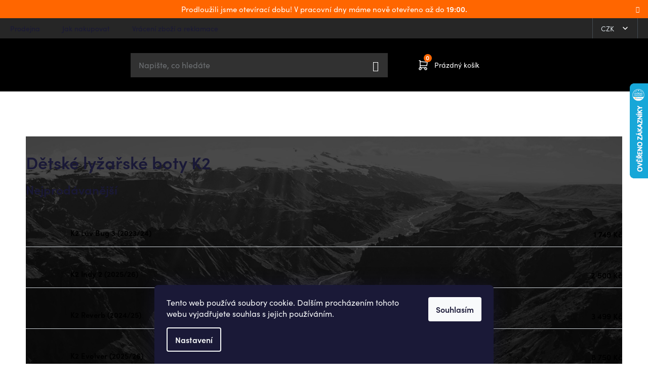

--- FILE ---
content_type: text/html; charset=utf-8
request_url: https://www.outdoorshops.cz/detske-lyzarske-boty-k2/
body_size: 49290
content:
<!doctype html><html lang="cs" dir="ltr" class="header-background-light external-fonts-loaded"><head><meta charset="utf-8" /><meta name="viewport" content="width=device-width,initial-scale=1" /><title>Dětské lyžařské boty K2 - OUTDOOR SHOPS</title><link rel="preconnect" href="https://cdn.myshoptet.com" /><link rel="dns-prefetch" href="https://cdn.myshoptet.com" /><link rel="preload" href="https://cdn.myshoptet.com/prj/dist/master/cms/libs/jquery/jquery-1.11.3.min.js" as="script" /><link href="https://cdn.myshoptet.com/prj/dist/master/shop/dist/font-shoptet-13.css.5d691cfa7dea9a48eb63.css" rel="stylesheet"><script>
dataLayer = [];
dataLayer.push({'shoptet' : {
    "pageType": "category",
    "currency": "CZK",
    "currencyInfo": {
        "decimalSeparator": ",",
        "exchangeRate": 1,
        "priceDecimalPlaces": 0,
        "symbol": "K\u010d",
        "symbolLeft": 0,
        "thousandSeparator": " "
    },
    "language": "cs",
    "projectId": 523478,
    "category": {
        "guid": "f02a48da-2175-11ed-b2d1-ecf4bbd5fcf2",
        "path": "Ly\u017ea\u0159sk\u00e9 vybaven\u00ed K2 | D\u011btsk\u00e9 ly\u017ea\u0159sk\u00e9 vybaven\u00ed K2 | D\u011btsk\u00e9 ly\u017ea\u0159sk\u00e9 boty K2",
        "parentCategoryGuid": "f025ea60-2175-11ed-b6ab-ecf4bbd5fcf2"
    },
    "cartInfo": {
        "id": null,
        "freeShipping": false,
        "leftToFreeGift": {
            "formattedPrice": "0 K\u010d",
            "priceLeft": 0
        },
        "freeGift": false,
        "leftToFreeShipping": {
            "priceLeft": 1999,
            "dependOnRegion": 0,
            "formattedPrice": "1 999 K\u010d"
        },
        "discountCoupon": [],
        "getNoBillingShippingPrice": {
            "withoutVat": 0,
            "vat": 0,
            "withVat": 0
        },
        "cartItems": [],
        "taxMode": "ORDINARY"
    },
    "cart": [],
    "customer": {
        "priceRatio": 1,
        "priceListId": 1,
        "groupId": null,
        "registered": false,
        "mainAccount": false
    }
}});
dataLayer.push({'cookie_consent' : {
    "marketing": "denied",
    "analytics": "denied"
}});
document.addEventListener('DOMContentLoaded', function() {
    shoptet.consent.onAccept(function(agreements) {
        if (agreements.length == 0) {
            return;
        }
        dataLayer.push({
            'cookie_consent' : {
                'marketing' : (agreements.includes(shoptet.config.cookiesConsentOptPersonalisation)
                    ? 'granted' : 'denied'),
                'analytics': (agreements.includes(shoptet.config.cookiesConsentOptAnalytics)
                    ? 'granted' : 'denied')
            },
            'event': 'cookie_consent'
        });
    });
});
</script>

<!-- Google Tag Manager -->
<script>(function(w,d,s,l,i){w[l]=w[l]||[];w[l].push({'gtm.start':
new Date().getTime(),event:'gtm.js'});var f=d.getElementsByTagName(s)[0],
j=d.createElement(s),dl=l!='dataLayer'?'&l='+l:'';j.async=true;j.src=
'https://www.googletagmanager.com/gtm.js?id='+i+dl;f.parentNode.insertBefore(j,f);
})(window,document,'script','dataLayer','GTM-WBN68HS');</script>
<!-- End Google Tag Manager -->

<meta property="og:type" content="website"><meta property="og:site_name" content="outdoorshops.cz"><meta property="og:url" content="https://www.outdoorshops.cz/detske-lyzarske-boty-k2/"><meta property="og:title" content="Dětské lyžařské boty K2 - OUTDOOR SHOPS"><meta name="author" content="OUTDOOR SHOPS"><meta name="web_author" content="Shoptet.cz"><meta name="dcterms.rightsHolder" content="www.outdoorshops.cz"><meta name="robots" content="index,follow"><meta property="og:image" content="https://cdn.myshoptet.com/usr/www.outdoorshops.cz/user/logos/logo.png?t=1763431066"><meta property="og:description" content="Dětské lyžařské boty K2, OUTDOOR SHOPS. Prémiové outdoorové značky Icebreaker, The North Face, K2 a další. Široká nabídka, nízké ceny, rychlé dodání."><meta name="description" content="Dětské lyžařské boty K2, OUTDOOR SHOPS. Prémiové outdoorové značky Icebreaker, The North Face, K2 a další. Široká nabídka, nízké ceny, rychlé dodání."><meta name="google-site-verification" content="92JXde5O48p7irpahwiQYCJuHXvls8slN_qZeADccZQ"><style>:root {--color-primary: #000000;--color-primary-h: 0;--color-primary-s: 0%;--color-primary-l: 0%;--color-primary-hover: #434B52;--color-primary-hover-h: 208;--color-primary-hover-s: 10%;--color-primary-hover-l: 29%;--color-secondary: #FF6600;--color-secondary-h: 24;--color-secondary-s: 100%;--color-secondary-l: 50%;--color-secondary-hover: #DD5800;--color-secondary-hover-h: 24;--color-secondary-hover-s: 100%;--color-secondary-hover-l: 43%;--color-tertiary: #000000;--color-tertiary-h: 0;--color-tertiary-s: 0%;--color-tertiary-l: 0%;--color-tertiary-hover: #434B52;--color-tertiary-hover-h: 208;--color-tertiary-hover-s: 10%;--color-tertiary-hover-l: 29%;--color-header-background: #ffffff;--template-font: "sans-serif";--template-headings-font: "sans-serif";--header-background-url: url("[data-uri]");--cookies-notice-background: #1A1937;--cookies-notice-color: #F8FAFB;--cookies-notice-button-hover: #f5f5f5;--cookies-notice-link-hover: #27263f;--templates-update-management-preview-mode-content: "Náhled aktualizací šablony je aktivní pro váš prohlížeč."}</style>
    
    <link href="https://cdn.myshoptet.com/prj/dist/master/shop/dist/main-13.less.37f5669a6e319a205dd4.css" rel="stylesheet" />
    
    <script>var shoptet = shoptet || {};</script>
    <script src="https://cdn.myshoptet.com/prj/dist/master/shop/dist/main-3g-header.js.b3b3f48cd33902743054.js"></script>
<!-- User include --><!-- api 428(82) html code header -->
<link rel="stylesheet" href="https://cdn.myshoptet.com/usr/api2.dklab.cz/user/documents/_doplnky/oblibene/523478/25/523478_25.css" type="text/css" /><style>
        :root {
            --dklab-favourites-flag-color: #F56B00;
            --dklab-favourites-flag-text-color: #FFFFFF;
            --dklab-favourites-add-text-color: #000000;            
            --dklab-favourites-remove-text-color: #F56B00;            
            --dklab-favourites-add-text-detail-color: #000000;            
            --dklab-favourites-remove-text-detail-color: #F56B00;            
            --dklab-favourites-header-icon-color: #FFFFFF;            
            --dklab-favourites-counter-color: #F56B00;            
        } </style>
<!-- api 494(146) html code header -->
<link rel="stylesheet" href="https://cdn.myshoptet.com/usr/api2.dklab.cz/user/documents/_doplnky/porovnavac/523478/12/523478_12.css" type="text/css" /><style>
        :root {
            --dklab-comparer-flag-color: #F56B00;
            --dklab-comparer-flag-text-color: #FFFFFF;
            --dklab-comparer-add-text-color: #000000;
            --dklab-comparer-remove-text-color: #F56B00;
            --dklab-comparer-header-icon-color: #FFFFFF;
            --dklab-comparer-border-color: #000000;            
            --dklab-comparer-counter-color: #F56B00;            
        }</style>
<!-- api 473(125) html code header -->

                <style>
                    #order-billing-methods .radio-wrapper[data-guid="21fe82d0-21d9-11f0-a91e-226f2012f461"]:not(.cgapplepay), #order-billing-methods .radio-wrapper[data-guid="220a040c-21d9-11f0-a91e-226f2012f461"]:not(.cggooglepay), #order-billing-methods .radio-wrapper[data-guid="232b86d1-21d9-11f0-a91e-226f2012f461"]:not(.cgapplepay), #order-billing-methods .radio-wrapper[data-guid="2338ee1e-21d9-11f0-a91e-226f2012f461"]:not(.cggooglepay) {
                        display: none;
                    }
                </style>
                <script type="text/javascript">
                    document.addEventListener('DOMContentLoaded', function() {
                        if (getShoptetDataLayer('pageType') === 'billingAndShipping') {
                            
                try {
                    if (window.ApplePaySession && window.ApplePaySession.canMakePayments()) {
                        
                        if (document.querySelector('#order-billing-methods .radio-wrapper[data-guid="21fe82d0-21d9-11f0-a91e-226f2012f461"]')) {
                            document.querySelector('#order-billing-methods .radio-wrapper[data-guid="21fe82d0-21d9-11f0-a91e-226f2012f461"]').classList.add('cgapplepay');
                        }
                        

                        if (document.querySelector('#order-billing-methods .radio-wrapper[data-guid="232b86d1-21d9-11f0-a91e-226f2012f461"]')) {
                            document.querySelector('#order-billing-methods .radio-wrapper[data-guid="232b86d1-21d9-11f0-a91e-226f2012f461"]').classList.add('cgapplepay');
                        }
                        
                    }
                } catch (err) {} 
            
                            
                const cgBaseCardPaymentMethod = {
                        type: 'CARD',
                        parameters: {
                            allowedAuthMethods: ["PAN_ONLY", "CRYPTOGRAM_3DS"],
                            allowedCardNetworks: [/*"AMEX", "DISCOVER", "INTERAC", "JCB",*/ "MASTERCARD", "VISA"]
                        }
                };
                
                function cgLoadScript(src, callback)
                {
                    var s,
                        r,
                        t;
                    r = false;
                    s = document.createElement('script');
                    s.type = 'text/javascript';
                    s.src = src;
                    s.onload = s.onreadystatechange = function() {
                        if ( !r && (!this.readyState || this.readyState == 'complete') )
                        {
                            r = true;
                            callback();
                        }
                    };
                    t = document.getElementsByTagName('script')[0];
                    t.parentNode.insertBefore(s, t);
                } 
                
                function cgGetGoogleIsReadyToPayRequest() {
                    return Object.assign(
                        {},
                        {
                            apiVersion: 2,
                            apiVersionMinor: 0
                        },
                        {
                            allowedPaymentMethods: [cgBaseCardPaymentMethod]
                        }
                    );
                }

                function onCgGooglePayLoaded() {
                    let paymentsClient = new google.payments.api.PaymentsClient({environment: 'PRODUCTION'});
                    paymentsClient.isReadyToPay(cgGetGoogleIsReadyToPayRequest()).then(function(response) {
                        if (response.result) {
                            
                        if (document.querySelector('#order-billing-methods .radio-wrapper[data-guid="220a040c-21d9-11f0-a91e-226f2012f461"]')) {
                            document.querySelector('#order-billing-methods .radio-wrapper[data-guid="220a040c-21d9-11f0-a91e-226f2012f461"]').classList.add('cggooglepay');
                        }
                        

                        if (document.querySelector('#order-billing-methods .radio-wrapper[data-guid="2338ee1e-21d9-11f0-a91e-226f2012f461"]')) {
                            document.querySelector('#order-billing-methods .radio-wrapper[data-guid="2338ee1e-21d9-11f0-a91e-226f2012f461"]').classList.add('cggooglepay');
                        }
                        	 	 	 	 	 
                        }
                    })
                    .catch(function(err) {});
                }
                
                cgLoadScript('https://pay.google.com/gp/p/js/pay.js', onCgGooglePayLoaded);
            
                        }
                    });
                </script> 
                
<!-- service 518(170) html code header -->
<link rel="stylesheet" type="text/css" href="https://cdn.myshoptet.com/usr/302565.myshoptet.com/user/documents/assets/sizes/fv-studio-app-sizes.css?24.4.5" />
<style>
body.shoptetak-opal #myBtnTabulka_velikosti {position: relative;margin-bottom: 50px;}
</style>
<!-- service 1462(1076) html code header -->
<link rel="stylesheet" href="https://cdn.myshoptet.com/usr/webotvurci.myshoptet.com/user/documents/plugin-product-interconnection/css/all.min.css?v=27"> 
<!-- service 1603(1193) html code header -->
<style>
.mobile .p-thumbnail:not(.highlighted):hover::before {
    opacity: 0 !important;
}
</style>
<!-- service 1707(1291) html code header -->
<link rel="stylesheet" href="https://cdn.myshoptet.com/usr/apollo.jakubtursky.sk/user/documents/assets/registration-discount/main.css?v=29">

<style>
.flag.flag-discount-0{
	display: none !important;
}
</style>

<!-- service 1714(1298) html code header -->
<link 
rel="stylesheet" 
href="https://cdn.myshoptet.com/usr/dmartini.myshoptet.com/user/documents/upload/dmartini/blog_products/blog_products.min.css?130"
data-author="Dominik Martini" 
data-author-web="dmartini.cz">
<!-- service 421(75) html code header -->
<style>
body:not(.template-07):not(.template-09):not(.template-10):not(.template-11):not(.template-12):not(.template-13):not(.template-14) #return-to-top i::before {content: 'a';}
#return-to-top i:before {content: '\e911';}
#return-to-top {
z-index: 99999999;
    position: fixed;
    bottom: 45px;
    right: 20px;
background: rgba(0, 0, 0, 0.7);
    width: 50px;
    height: 50px;
    display: block;
    text-decoration: none;
    -webkit-border-radius: 35px;
    -moz-border-radius: 35px;
    border-radius: 35px;
    display: none;
    -webkit-transition: all 0.3s linear;
    -moz-transition: all 0.3s ease;
    -ms-transition: all 0.3s ease;
    -o-transition: all 0.3s ease;
    transition: all 0.3s ease;
}
#return-to-top i {color: #fff;margin: -10px 0 0 -10px;position: relative;left: 50%;top: 50%;font-size: 19px;-webkit-transition: all 0.3s ease;-moz-transition: all 0.3s ease;-ms-transition: all 0.3s ease;-o-transition: all 0.3s ease;transition: all 0.3s ease;height: 20px;width: 20px;text-align: center;display: block;font-style: normal;}
#return-to-top:hover {
    background: rgba(0, 0, 0, 0.9);
}
#return-to-top:hover i {
    color: #fff;
}
.icon-chevron-up::before {
font-weight: bold;
}
.ordering-process #return-to-top{display: none !important;}
</style>
<!-- service 428(82) html code header -->
<style>
@font-face {
    font-family: 'oblibene';
    src:  url('https://cdn.myshoptet.com/usr/api2.dklab.cz/user/documents/_doplnky/oblibene/font/oblibene.eot?v1');
    src:  url('https://cdn.myshoptet.com/usr/api2.dklab.cz/user/documents/_doplnky/oblibene/font/oblibene.eot?v1#iefix') format('embedded-opentype'),
    url('https://cdn.myshoptet.com/usr/api2.dklab.cz/user/documents/_doplnky/oblibene/font/oblibene.ttf?v1') format('truetype'),
    url('https://cdn.myshoptet.com/usr/api2.dklab.cz/user/documents/_doplnky/oblibene/font/oblibene.woff?v1') format('woff'),
    url('https://cdn.myshoptet.com/usr/api2.dklab.cz/user/documents/_doplnky/oblibene/font/oblibene.svg?v1') format('svg');
    font-weight: normal;
    font-style: normal;
}
</style>
<script>
var dklabFavIndividual;
</script>
<!-- service 494(146) html code header -->
<style>
@font-face {
    font-family: 'porovnavac';
    src:  url('https://cdn.myshoptet.com/usr/api2.dklab.cz/user/documents/_doplnky/porovnavac/font/porovnavac.eot?v6');
    src:  url('https://cdn.myshoptet.com/usr/api2.dklab.cz/user/documents/_doplnky/porovnavac/font/porovnavac.eot?v6#iefix') format('embedded-opentype'),
    url('https://cdn.myshoptet.com/usr/api2.dklab.cz/user/documents/_doplnky/porovnavac/font/porovnavac.ttf?v6') format('truetype'),
    url('https://cdn.myshoptet.com/usr/api2.dklab.cz/user/documents/_doplnky/porovnavac/font/porovnavac.woff?v6') format('woff'),
    url('https://cdn.myshoptet.com/usr/api2.dklab.cz/user/documents/_doplnky/porovnavac/font/porovnavac.svg?v6') format('svg');
    font-weight: normal;
    font-style: normal;
}
</style>
<!-- service 1709(1293) html code header -->
<style>
.shkRecapImgExtension {
    float: left;
    width: 50px;
    margin-right: 6px;
    margin-bottom: 2px;
}
.shkRecapImgExtension:not(:nth-of-type(1)) {
  display: none;
}

@media only screen and (max-width: 1200px) and (min-width: 992px) {
    .shkRecapImgExtension {
        width: 38px;
    }
    .template-13 .shkRecapImgExtension {
        margin-right: 0;
        margin-bottom: 5px;
        width: 100%;
    }
}
@media only screen and (max-width: 360px) {
	.shkRecapImgExtension {
        width: 38px;
    }
}
.template-08 #checkout-recapitulation a,
.template-06 #checkout-recapitulation a {
	display: inline;
}
@media only screen and (max-width: 760px) and (min-width: 640px) {
	.template-08 .shkRecapImgExtension {
		margin-right: 0;
        margin-bottom: 5px;
        width: 100%;
	}
  .template-08 #checkout-recapitulation a {
  	display: inline-block;
  }
}

@media only screen and (max-width: 992px) and (min-width: 640px) {
    .template-05 .shkRecapImgExtension,
    .template-04 .shkRecapImgExtension {
        width: 38px;
    }
}
</style>
<!-- project html code header -->
<script src="https://shoptet-lite.searchready.cz/serp-dist/searchready.bundle.js?clientConfigURL=https://shoptet-lite.searchready.cz/api/serp/config/full-serp-cs-outdoorshops.json" type="application/javascript"></script>

<link rel="stylesheet" href="https://use.typekit.net/bbo4rzf.css">
<link type="text/css" rel="stylesheet" media="screen" href="/user/documents/style.css?v697015" />

<link rel="apple-touch-icon" sizes="180x180" href="/user/documents/apple-touch-icon.png">
<link rel="icon" type="image/png" sizes="32x32" href="/user/documents/favicon-32x32.png">
<link rel="icon" type="image/png" sizes="16x16" href="/user/documents/favicon-16x16.png">
<link rel="manifest" href="/user/documents/site.webmanifest">
<link rel="mask-icon" href="/user/documents/safari-pinned-tab.svg" color="#5bbad5">
<link rel="shortcut icon" href="/user/documents/favicon.ico">
<meta name="msapplication-TileColor" content="#00aba9">
<meta name="msapplication-config" content="/user/documents/browserconfig.xml">
<meta name="theme-color" content="#ffffff">

<meta name="facebook-domain-verification" content="d7e6oj0agpva6lifz6ucsjac9rn5rb" />

<style>
#header .header-top .navigation-buttons .header-phone .cellphone::after {content: "Po-Pá: 10:00 - 19:00";}

/* INFORMAČNÍ PROUŽEK */
.site-msg.information{
font-size: 15px; /* VELIKOST TEXTU */
background-color: #FF6600; /* BARVA POZADÍ PROUŽKU */
color: #fff; /* BARVA TEXTU*/
}
.site-msg.information a{
color: #fff; /* BARVA ODKAZU */
}

article a{color: #FF6600;}
.modal-obsah img{width: 100% !important;}
.variant-table .btn-cart::before {color: #fff;position: relative;top: -5px;}
.variant-table .btn.add-to-cart-button {background-color: #F60;}
.variant-table .table-row {border-bottom: 1px solid #e4e4e4;padding: 12px 0;}
@media screen and (min-width: 992px){
.one-column-body .variant-table .table-row .table-col.cart {width: 215px;}
.variant-table .table-row .table-col.price {padding-right: 24px;}
}
.sizeID{display: flex;align-items: center;margin: -10px 0;}
.sizeID > div > div{width: auto !important;height: auto !important;}
.sizeID img{margin-left: 10px;}
@media screen and (max-width: 479px){
.variant-table .btn.add-to-cart-button {width: 150px;}
}
.more-desc{margin-top: -18px;margin-bottom: 24px;}
.more-desc a{text-decoration: underline;}
.more-desc a:hover{text-decoration: none;}
.more-desc a::after{content: "\e911";font-family: shoptet;display: inline-block;font-size: 10px;-webkit-transform: rotate(180deg);transform: rotate(180deg);margin-left: 8px;}
.akce-box{background-color: #cb0000;color: #fff;padding: 12px 16px 14px;font-size: 15px;line-height: 20px;margin-bottom: 10px;text-align: center;display: block;}
.order-button-suffix {margin-top: 6px;padding-bottom: 4px;}
.filter-label.disabled {display: none !important;}
.filter-section.filter-section-parametric-id-15 .filter-label:not(#_):not(#_).active {background-color: #000;color: #fff;}
.filter-section.filter-section-parametric-id-15 .filter-label:not(#_):not(#_).active .filter-count {color: #fff;}
.box-filters:not(#_) .filters-wrapper #filters .filter-sections .filter-section.filter-section-parametric-id-15 fieldset{gap: 0;}
.filter-section-parametric-id-15 fieldset > div:not(.advanced-filters-wrapper) {margin: 0 4px 4px 0;}
#return-to-top{bottom: 100px;}
@media screen and (max-width: 767px){
#return-to-top {bottom: 70px;right: 14px;}
#carousel .carousel-control{display: none;}
}
#dkLabFavHeaderIconBtn::before{color: #fff !important;}
@media screen and (min-width: 768px){
#header .navigation-buttons a {margin-left: 0;width: 40px;}
#dkLabFavHeaderIconBtn::before {font-size: 19px;position: relative;top: -3px;}
body.template-13 .dkLabFavHeaderIconBtn em {font-weight: 600;width: 16px;height: 16px;top: 3px;right: 0px;line-height: 14px;}
}
.social-login-buttons{display: block !important;}
.type-product .breadcrumbs {width: 100%;}
body.icebreaker .carousel-inner > .item, body.seatosummit .carousel-inner > .item, body.k2 .carousel-inner > .item{display: block;}
body.icebreaker .carousel-control, body.seatosummit .carousel-control, body.k2 .carousel-control{display: none;}
.type-manufacturer-detail .sidebar{display: none;}
ul.widget-parameter-list{margin: 0 !important; padding: 0 !important;}
.widget-parameter-value::before{display: none !important;}
@media screen and (min-width: 768px){
.footer-icon img{height: 60px;}
}
.footer-icons{margin-bottom: 24px;}
</style>

<!-- Foxentry start -->
<script type="text/javascript" async>
var Foxentry;
(function () {
var e = document.querySelector("script"), s = document.createElement('script');
s.setAttribute('type', 'text/javascript');
s.setAttribute('async', 'true');
s.setAttribute('src', 'https://cdn.foxentry.cz/lib');
e.parentNode.appendChild(s);
s.onload = function(){ Foxentry = new FoxentryBase('MXMr4S2g4r'); }
})();
</script>
<!-- Foxentry end -->



<script>
    (function(src, d){
        var xhr = new XMLHttpRequest();
        xhr.open('GET', src, true);
        xhr.send();
        xhr.onreadystatechange = function () {
            if(xhr.readyState === 4){
                if (xhr.status === 200) {
                    var r = d.createRange();
                    r.selectNode(d.getElementsByTagName("body").item(0));
                    var f = r.createContextualFragment(xhr.responseText);
                    d.body.appendChild(f);
                } else {
                    console.error('AffiliatePort container error', xhr.responseText);
                }
            }
        }
    })("https://t.affiliateport.eu/s/c4d2870f99cb4d89ab3e207e365ebcb1.html", document);
</script>

<link rel="stylesheet" href="/user/documents/upload/dmartini/outdoorshops.min.css?20">

<script type="text/javascript" src="https://postback.affiliateport.eu/track.js"></script>
<script>
function getCookie(name) {
    var value = '; ' + document.cookie;
    var parts = value.split('; ' + name + '=');
    if (parts.length === 2) return parts.pop().split(';').shift();
}

var interval_ap_tracker = setInterval(function () {
    if (document.cookie.indexOf('CookiesConsent=') !== -1) {
        try {
            // ex.: {"consent":"analytics,personalisation","cookieId":"..."}
            var cookieRaw = getCookie('CookiesConsent');
            if (!cookieRaw) return;
            var cookies_consent = JSON.parse(cookieRaw);
            var consent_attr = cookies_consent.consent ? cookies_consent.consent : '';

            if (consent_attr.indexOf('analytics') !== -1) {
                _AP_tracker.init();
                clearInterval(interval_ap_tracker);
            }
        } catch (e) {
            console.log('AP tracker consent check error:', e);
        }
    }
}, 100);
</script>


<!-- /User include --><link rel="canonical" href="https://www.outdoorshops.cz/detske-lyzarske-boty-k2/" />    <script>
        var _hwq = _hwq || [];
        _hwq.push(['setKey', 'F34B20A9E3679BED41DFCAE5CEF9520D']);
        _hwq.push(['setTopPos', '100']);
        _hwq.push(['showWidget', '22']);
        (function() {
            var ho = document.createElement('script');
            ho.src = 'https://cz.im9.cz/direct/i/gjs.php?n=wdgt&sak=F34B20A9E3679BED41DFCAE5CEF9520D';
            var s = document.getElementsByTagName('script')[0]; s.parentNode.insertBefore(ho, s);
        })();
    </script>
<script>!function(){var t={9196:function(){!function(){var t=/\[object (Boolean|Number|String|Function|Array|Date|RegExp)\]/;function r(r){return null==r?String(r):(r=t.exec(Object.prototype.toString.call(Object(r))))?r[1].toLowerCase():"object"}function n(t,r){return Object.prototype.hasOwnProperty.call(Object(t),r)}function e(t){if(!t||"object"!=r(t)||t.nodeType||t==t.window)return!1;try{if(t.constructor&&!n(t,"constructor")&&!n(t.constructor.prototype,"isPrototypeOf"))return!1}catch(t){return!1}for(var e in t);return void 0===e||n(t,e)}function o(t,r,n){this.b=t,this.f=r||function(){},this.d=!1,this.a={},this.c=[],this.e=function(t){return{set:function(r,n){u(c(r,n),t.a)},get:function(r){return t.get(r)}}}(this),i(this,t,!n);var e=t.push,o=this;t.push=function(){var r=[].slice.call(arguments,0),n=e.apply(t,r);return i(o,r),n}}function i(t,n,o){for(t.c.push.apply(t.c,n);!1===t.d&&0<t.c.length;){if("array"==r(n=t.c.shift()))t:{var i=n,a=t.a;if("string"==r(i[0])){for(var f=i[0].split("."),s=f.pop(),p=(i=i.slice(1),0);p<f.length;p++){if(void 0===a[f[p]])break t;a=a[f[p]]}try{a[s].apply(a,i)}catch(t){}}}else if("function"==typeof n)try{n.call(t.e)}catch(t){}else{if(!e(n))continue;for(var l in n)u(c(l,n[l]),t.a)}o||(t.d=!0,t.f(t.a,n),t.d=!1)}}function c(t,r){for(var n={},e=n,o=t.split("."),i=0;i<o.length-1;i++)e=e[o[i]]={};return e[o[o.length-1]]=r,n}function u(t,o){for(var i in t)if(n(t,i)){var c=t[i];"array"==r(c)?("array"==r(o[i])||(o[i]=[]),u(c,o[i])):e(c)?(e(o[i])||(o[i]={}),u(c,o[i])):o[i]=c}}window.DataLayerHelper=o,o.prototype.get=function(t){var r=this.a;t=t.split(".");for(var n=0;n<t.length;n++){if(void 0===r[t[n]])return;r=r[t[n]]}return r},o.prototype.flatten=function(){this.b.splice(0,this.b.length),this.b[0]={},u(this.a,this.b[0])}}()}},r={};function n(e){var o=r[e];if(void 0!==o)return o.exports;var i=r[e]={exports:{}};return t[e](i,i.exports,n),i.exports}n.n=function(t){var r=t&&t.__esModule?function(){return t.default}:function(){return t};return n.d(r,{a:r}),r},n.d=function(t,r){for(var e in r)n.o(r,e)&&!n.o(t,e)&&Object.defineProperty(t,e,{enumerable:!0,get:r[e]})},n.o=function(t,r){return Object.prototype.hasOwnProperty.call(t,r)},function(){"use strict";n(9196)}()}();</script><style>/* custom background */@media (min-width: 992px) {body {background-color: #ffffff ;background-position: top center;background-repeat: no-repeat;background-attachment: fixed;}}</style>    <!-- Global site tag (gtag.js) - Google Analytics -->
    <script async src="https://www.googletagmanager.com/gtag/js?id=G-R0RDCG7FPK"></script>
    <script>
        
        window.dataLayer = window.dataLayer || [];
        function gtag(){dataLayer.push(arguments);}
        

                    console.debug('default consent data');

            gtag('consent', 'default', {"ad_storage":"denied","analytics_storage":"denied","ad_user_data":"denied","ad_personalization":"denied","wait_for_update":500});
            dataLayer.push({
                'event': 'default_consent'
            });
        
        gtag('js', new Date());

                gtag('config', 'UA-59592980-6', { 'groups': "UA" });
        
                gtag('config', 'G-R0RDCG7FPK', {"groups":"GA4","send_page_view":false,"content_group":"category","currency":"CZK","page_language":"cs"});
        
                gtag('config', 'AW-10989207971', {"allow_enhanced_conversions":true});
        
        
        
        
        
                    gtag('event', 'page_view', {"send_to":"GA4","page_language":"cs","content_group":"category","currency":"CZK"});
        
        
        
        
        
        
        
        
        
        
        
        
        
        document.addEventListener('DOMContentLoaded', function() {
            if (typeof shoptet.tracking !== 'undefined') {
                for (var id in shoptet.tracking.bannersList) {
                    gtag('event', 'view_promotion', {
                        "send_to": "UA",
                        "promotions": [
                            {
                                "id": shoptet.tracking.bannersList[id].id,
                                "name": shoptet.tracking.bannersList[id].name,
                                "position": shoptet.tracking.bannersList[id].position
                            }
                        ]
                    });
                }
            }

            shoptet.consent.onAccept(function(agreements) {
                if (agreements.length !== 0) {
                    console.debug('gtag consent accept');
                    var gtagConsentPayload =  {
                        'ad_storage': agreements.includes(shoptet.config.cookiesConsentOptPersonalisation)
                            ? 'granted' : 'denied',
                        'analytics_storage': agreements.includes(shoptet.config.cookiesConsentOptAnalytics)
                            ? 'granted' : 'denied',
                                                                                                'ad_user_data': agreements.includes(shoptet.config.cookiesConsentOptPersonalisation)
                            ? 'granted' : 'denied',
                        'ad_personalization': agreements.includes(shoptet.config.cookiesConsentOptPersonalisation)
                            ? 'granted' : 'denied',
                        };
                    console.debug('update consent data', gtagConsentPayload);
                    gtag('consent', 'update', gtagConsentPayload);
                    dataLayer.push(
                        { 'event': 'update_consent' }
                    );
                }
            });
        });
    </script>
</head><body class="desktop id-4774 in-detske-lyzarske-boty-k2 template-13 type-category multiple-columns-body columns-mobile-2 columns-3 smart-labels-active ums_a11y_category_page--on ums_discussion_rating_forms--off ums_a11y_pagination--on mobile-header-version-0"><noscript>
    <style>
        #header {
            padding-top: 0;
            position: relative !important;
            top: 0;
        }
        .header-navigation {
            position: relative !important;
        }
        .overall-wrapper {
            margin: 0 !important;
        }
        body:not(.ready) {
            visibility: visible !important;
        }
    </style>
    <div class="no-javascript">
        <div class="no-javascript__title">Musíte změnit nastavení vašeho prohlížeče</div>
        <div class="no-javascript__text">Podívejte se na: <a href="https://www.google.com/support/bin/answer.py?answer=23852">Jak povolit JavaScript ve vašem prohlížeči</a>.</div>
        <div class="no-javascript__text">Pokud používáte software na blokování reklam, může být nutné povolit JavaScript z této stránky.</div>
        <div class="no-javascript__text">Děkujeme.</div>
    </div>
</noscript>

        <div id="fb-root"></div>
        <script>
            window.fbAsyncInit = function() {
                FB.init({
//                    appId            : 'your-app-id',
                    autoLogAppEvents : true,
                    xfbml            : true,
                    version          : 'v19.0'
                });
            };
        </script>
        <script async defer crossorigin="anonymous" src="https://connect.facebook.net/cs_CZ/sdk.js"></script>
<!-- Google Tag Manager (noscript) -->
<noscript><iframe src="https://www.googletagmanager.com/ns.html?id=GTM-WBN68HS"
height="0" width="0" style="display:none;visibility:hidden"></iframe></noscript>
<!-- End Google Tag Manager (noscript) -->

    <div class="siteCookies siteCookies--bottom siteCookies--dark js-siteCookies" role="dialog" data-testid="cookiesPopup" data-nosnippet>
        <div class="siteCookies__form">
            <div class="siteCookies__content">
                <div class="siteCookies__text">
                    Tento web používá soubory cookie. Dalším procházením tohoto webu vyjadřujete souhlas s jejich používáním.
                </div>
                <p class="siteCookies__links">
                    <button class="siteCookies__link js-cookies-settings" aria-label="Nastavení cookies" data-testid="cookiesSettings">Nastavení</button>
                </p>
            </div>
            <div class="siteCookies__buttonWrap">
                                <button class="siteCookies__button js-cookiesConsentSubmit" value="all" aria-label="Přijmout cookies" data-testid="buttonCookiesAccept">Souhlasím</button>
            </div>
        </div>
        <script>
            document.addEventListener("DOMContentLoaded", () => {
                const siteCookies = document.querySelector('.js-siteCookies');
                document.addEventListener("scroll", shoptet.common.throttle(() => {
                    const st = document.documentElement.scrollTop;
                    if (st > 1) {
                        siteCookies.classList.add('siteCookies--scrolled');
                    } else {
                        siteCookies.classList.remove('siteCookies--scrolled');
                    }
                }, 100));
            });
        </script>
    </div>
<a href="#content" class="skip-link sr-only">Přejít na obsah</a><div class="overall-wrapper"><div class="site-msg information"><div class="container"><div class="text">Prodloužili jsme otevírací dobu! V pracovní dny máme nově otevřeno až do <strong>19:00.</strong></div><div class="close js-close-information-msg"></div></div></div><div class="user-action"><div class="container"><div class="user-action-in"><div class="user-action-login popup-widget login-widget"><div class="popup-widget-inner"><h2>Přihlášení k vašemu účtu</h2><div id="customerLogin"><form action="/action/Customer/Login/" method="post" id="formLoginIncluded" class="csrf-enabled" data-testid="formLogin"><input type="hidden" name="referer" value="" /><div class="form-group"><div class="input-wrapper email js-validated-element-wrapper no-label"><input type="email" name="email" class="form-control" placeholder="E-mailová adresa (např. jan@novak.cz)" data-testid="inputEmail" autocomplete="email" required /></div></div><div class="form-group"><div class="input-wrapper password js-validated-element-wrapper no-label"><input type="password" name="password" class="form-control" placeholder="Heslo" data-testid="inputPassword" autocomplete="current-password" required /><span class="no-display">Nemůžete vyplnit toto pole</span><input type="text" name="surname" value="" class="no-display" /></div></div><div class="form-group"><div class="login-wrapper"><button type="submit" class="btn btn-secondary btn-text btn-login" data-testid="buttonSubmit">Přihlásit se</button><div class="password-helper"><a href="/registrace/" data-testid="signup" rel="nofollow">Nová registrace</a><a href="/klient/zapomenute-heslo/" rel="nofollow">Zapomenuté heslo</a></div></div></div><div class="social-login-buttons"><div class="social-login-buttons-divider"><span>nebo</span></div><div class="form-group"><a href="/action/Social/login/?provider=Facebook" class="login-btn facebook" rel="nofollow"><span class="login-facebook-icon"></span><strong>Přihlásit se přes Facebook</strong></a></div><div class="form-group"><a href="/action/Social/login/?provider=Google" class="login-btn google" rel="nofollow"><span class="login-google-icon"></span><strong>Přihlásit se přes Google</strong></a></div><div class="form-group"><a href="/action/Social/login/?provider=Seznam" class="login-btn seznam" rel="nofollow"><span class="login-seznam-icon"></span><strong>Přihlásit se přes Seznam</strong></a></div></div></form>
</div></div></div>
    <div id="cart-widget" class="user-action-cart popup-widget cart-widget loader-wrapper" data-testid="popupCartWidget" role="dialog" aria-hidden="true">
        <div class="popup-widget-inner cart-widget-inner place-cart-here">
            <div class="loader-overlay">
                <div class="loader"></div>
            </div>
        </div>
    </div>
</div>
</div></div><div class="top-navigation-bar" data-testid="topNavigationBar">

    <div class="container">

                            <div class="top-navigation-menu">
                <ul class="top-navigation-bar-menu">
                                            <li class="top-navigation-menu-item-external-151">
                            <a href="https://www.outdoorshops.cz/kamenny-obchod" title="Prodejna">Prodejna</a>
                        </li>
                                            <li class="top-navigation-menu-item-external-148">
                            <a href="https://www.outdoorshops.cz/jak-nakupovat" title="Jak nakupovat">Jak nakupovat</a>
                        </li>
                                            <li class="top-navigation-menu-item-3134">
                            <a href="/vraceni-zbozi-a-reklamace/" title="Vrácení zboží a reklamace">Vrácení zboží a reklamace</a>
                        </li>
                                    </ul>
                <div class="top-navigation-menu-trigger">Více</div>
                <ul class="top-navigation-bar-menu-helper"></ul>
            </div>
        
        <div class="top-navigation-tools">
                <div class="dropdown">
        <span>Ceny v:</span>
        <button id="topNavigationDropdown" type="button" data-toggle="dropdown" aria-haspopup="true" aria-expanded="false">
            CZK
            <span class="caret"></span>
        </button>
        <ul class="dropdown-menu" aria-labelledby="topNavigationDropdown"><li><a href="/action/Currency/changeCurrency/?currencyCode=CZK" rel="nofollow">CZK</a></li><li><a href="/action/Currency/changeCurrency/?currencyCode=EUR" rel="nofollow">EUR</a></li><li><a href="/action/Currency/changeCurrency/?currencyCode=PLN" rel="nofollow">PLN</a></li></ul>
    </div>
            <a href="/login/?backTo=%2Fdetske-lyzarske-boty-k2%2F" class="top-nav-button top-nav-button-login primary login toggle-window" data-target="login" data-testid="signin" rel="nofollow"><span>Přihlášení</span></a><a href="/registrace/" data-testid="headerSignup">Registrace</a>        </div>

    </div>

</div>
<header id="header">
        <div class="header-top">
            <div class="container navigation-wrapper header-top-wrapper">
                <div class="site-name"><a href="/" data-testid="linkWebsiteLogo"><img src="https://cdn.myshoptet.com/usr/www.outdoorshops.cz/user/logos/logo.png" alt="OUTDOOR SHOPS" fetchpriority="low" /></a></div>                <div class="search" itemscope itemtype="https://schema.org/WebSite">
                    <meta itemprop="headline" content="Dětské lyžařské boty K2"/><meta itemprop="url" content="https://www.outdoorshops.cz"/><meta itemprop="text" content="Dětské lyžařské boty K2, OUTDOOR SHOPS. Prémiové outdoorové značky Icebreaker, The North Face, K2 a další. Široká nabídka, nízké ceny, rychlé dodání."/>                    <form action="/action/ProductSearch/prepareString/" method="post"
    id="formSearchForm" class="search-form compact-form js-search-main"
    itemprop="potentialAction" itemscope itemtype="https://schema.org/SearchAction" data-testid="searchForm">
    <fieldset>
        <meta itemprop="target"
            content="https://www.outdoorshops.cz/vyhledavani/?string={string}"/>
        <input type="hidden" name="language" value="cs"/>
        
            
    <span class="search-input-icon" aria-hidden="true"></span>

<input
    type="search"
    name="string"
        class="query-input form-control search-input js-search-input"
    placeholder="Napište, co hledáte"
    autocomplete="off"
    required
    itemprop="query-input"
    aria-label="Hledat"
    data-testid="searchInput"
>
            <button type="submit" class="btn btn-default search-button" data-testid="searchBtn">Hledat</button>
        
    </fieldset>
</form>
                </div>
                <div class="navigation-buttons">
                    <a href="#" class="toggle-window" data-target="search" data-testid="linkSearchIcon"><span class="sr-only">Hledat</span></a>
                        
    <a href="/kosik/" class="btn btn-icon toggle-window cart-count" data-target="cart" data-hover="true" data-redirect="true" data-testid="headerCart" rel="nofollow" aria-haspopup="dialog" aria-expanded="false" aria-controls="cart-widget">
        
                <span class="sr-only">Nákupní košík</span>
        
            <span class="cart-price visible-lg-inline-block" data-testid="headerCartPrice">
                                    Prázdný košík                            </span>
        
    
            </a>
                    <a href="#" class="toggle-window" data-target="navigation" data-testid="hamburgerMenu"></a>
                </div>
            </div>
        </div>
        <div class="header-bottom">
            <div class="container navigation-wrapper header-bottom-wrapper js-navigation-container">
                <nav id="navigation" aria-label="Hlavní menu" data-collapsible="true"><div class="navigation-in menu"><ul class="menu-level-1" role="menubar" data-testid="headerMenuItems"><li class="menu-item-782 ext" role="none"><a href="/outdoorove-obleceni/" data-testid="headerMenuItem" role="menuitem" aria-haspopup="true" aria-expanded="false"><b>OBLEČENÍ</b><span class="submenu-arrow"></span></a><ul class="menu-level-2" aria-label="OBLEČENÍ" tabindex="-1" role="menu"><li class="menu-item-3949 has-third-level" role="none"><a href="/damske-obleceni/" class="menu-image" data-testid="headerMenuItem" tabindex="-1" aria-hidden="true"><img src="data:image/svg+xml,%3Csvg%20width%3D%22140%22%20height%3D%22100%22%20xmlns%3D%22http%3A%2F%2Fwww.w3.org%2F2000%2Fsvg%22%3E%3C%2Fsvg%3E" alt="" aria-hidden="true" width="140" height="100"  data-src="https://cdn.myshoptet.com/usr/www.outdoorshops.cz/user/categories/thumb/outdoorshop_zeny_2-1.jpg" fetchpriority="low" /></a><div><a href="/damske-obleceni/" data-testid="headerMenuItem" role="menuitem"><span>Ženy</span></a>
                                                    <ul class="menu-level-3" role="menu">
                                                                    <li class="menu-item-3979" role="none">
                                        <a href="/damske-bundy/" data-testid="headerMenuItem" role="menuitem">
                                            Bundy</a>,                                    </li>
                                                                    <li class="menu-item-4012" role="none">
                                        <a href="/damske-kalhoty/" data-testid="headerMenuItem" role="menuitem">
                                            Kalhoty</a>,                                    </li>
                                                                    <li class="menu-item-4024" role="none">
                                        <a href="/damske-kratasy/" data-testid="headerMenuItem" role="menuitem">
                                            Kraťasy</a>,                                    </li>
                                                                    <li class="menu-item-3961" role="none">
                                        <a href="/damske-spodni-pradlo/" data-testid="headerMenuItem" role="menuitem">
                                            Spodní prádlo</a>,                                    </li>
                                                                    <li class="menu-item-3967" role="none">
                                        <a href="/damska-trika/" data-testid="headerMenuItem" role="menuitem">
                                            Trika</a>,                                    </li>
                                                                    <li class="menu-item-4039" role="none">
                                        <a href="/damske-kosile/" data-testid="headerMenuItem" role="menuitem">
                                            Košile</a>,                                    </li>
                                                                    <li class="menu-item-4021" role="none">
                                        <a href="/damske-mikiny/" data-testid="headerMenuItem" role="menuitem">
                                            Mikiny</a>,                                    </li>
                                                                    <li class="menu-item-4027" role="none">
                                        <a href="/damske-svetry/" data-testid="headerMenuItem" role="menuitem">
                                            Svetry</a>,                                    </li>
                                                                    <li class="menu-item-4033" role="none">
                                        <a href="/damske-vesty/" data-testid="headerMenuItem" role="menuitem">
                                            Vesty</a>,                                    </li>
                                                                    <li class="menu-item-3952" role="none">
                                        <a href="/damske-ponozky/" data-testid="headerMenuItem" role="menuitem">
                                            Ponožky</a>,                                    </li>
                                                                    <li class="menu-item-3991" role="none">
                                        <a href="/damske-sukne/" data-testid="headerMenuItem" role="menuitem">
                                            Sukně</a>,                                    </li>
                                                                    <li class="menu-item-4018" role="none">
                                        <a href="/damske-saty/" data-testid="headerMenuItem" role="menuitem">
                                            Šaty</a>,                                    </li>
                                                                    <li class="menu-item-6246" role="none">
                                        <a href="/damske-plavky/" data-testid="headerMenuItem" role="menuitem">
                                            Plavky</a>                                    </li>
                                                            </ul>
                        </div></li><li class="menu-item-4066 has-third-level" role="none"><a href="/panske-obleceni/" class="menu-image" data-testid="headerMenuItem" tabindex="-1" aria-hidden="true"><img src="data:image/svg+xml,%3Csvg%20width%3D%22140%22%20height%3D%22100%22%20xmlns%3D%22http%3A%2F%2Fwww.w3.org%2F2000%2Fsvg%22%3E%3C%2Fsvg%3E" alt="" aria-hidden="true" width="140" height="100"  data-src="https://cdn.myshoptet.com/usr/www.outdoorshops.cz/user/categories/thumb/outdoorshop_muzi.jpg" fetchpriority="low" /></a><div><a href="/panske-obleceni/" data-testid="headerMenuItem" role="menuitem"><span>Muži</span></a>
                                                    <ul class="menu-level-3" role="menu">
                                                                    <li class="menu-item-4096" role="none">
                                        <a href="/panske-bundy/" data-testid="headerMenuItem" role="menuitem">
                                            Bundy</a>,                                    </li>
                                                                    <li class="menu-item-4117" role="none">
                                        <a href="/panske-kalhoty/" data-testid="headerMenuItem" role="menuitem">
                                            Kalhoty</a>,                                    </li>
                                                                    <li class="menu-item-4126" role="none">
                                        <a href="/panske-kratasy/" data-testid="headerMenuItem" role="menuitem">
                                            Kraťasy</a>,                                    </li>
                                                                    <li class="menu-item-4078" role="none">
                                        <a href="/panske-spodni-pradlo/" data-testid="headerMenuItem" role="menuitem">
                                            Spodní prádlo</a>,                                    </li>
                                                                    <li class="menu-item-4084" role="none">
                                        <a href="/panska-trika/" data-testid="headerMenuItem" role="menuitem">
                                            Trika</a>,                                    </li>
                                                                    <li class="menu-item-4138" role="none">
                                        <a href="/panske-kosile/" data-testid="headerMenuItem" role="menuitem">
                                            Košile</a>,                                    </li>
                                                                    <li class="menu-item-4123" role="none">
                                        <a href="/panske-mikiny/" data-testid="headerMenuItem" role="menuitem">
                                            Mikiny</a>,                                    </li>
                                                                    <li class="menu-item-4129" role="none">
                                        <a href="/panske-svetry/" data-testid="headerMenuItem" role="menuitem">
                                            Svetry</a>,                                    </li>
                                                                    <li class="menu-item-4135" role="none">
                                        <a href="/panske-vesty/" data-testid="headerMenuItem" role="menuitem">
                                            Vesty</a>,                                    </li>
                                                                    <li class="menu-item-4069" role="none">
                                        <a href="/panske-ponozky/" data-testid="headerMenuItem" role="menuitem">
                                            Ponožky</a>                                    </li>
                                                            </ul>
                        </div></li><li class="menu-item-4000 has-third-level" role="none"><a href="/detske-obleceni/" class="menu-image" data-testid="headerMenuItem" tabindex="-1" aria-hidden="true"><img src="data:image/svg+xml,%3Csvg%20width%3D%22140%22%20height%3D%22100%22%20xmlns%3D%22http%3A%2F%2Fwww.w3.org%2F2000%2Fsvg%22%3E%3C%2Fsvg%3E" alt="" aria-hidden="true" width="140" height="100"  data-src="https://cdn.myshoptet.com/usr/www.outdoorshops.cz/user/categories/thumb/deti.jpg" fetchpriority="low" /></a><div><a href="/detske-obleceni/" data-testid="headerMenuItem" role="menuitem"><span>Děti</span></a>
                                                    <ul class="menu-level-3" role="menu">
                                                                    <li class="menu-item-4189" role="none">
                                        <a href="/detske-bundy/" data-testid="headerMenuItem" role="menuitem">
                                            Bundy</a>,                                    </li>
                                                                    <li class="menu-item-4192" role="none">
                                        <a href="/detske-kalhoty/" data-testid="headerMenuItem" role="menuitem">
                                            Kalhoty</a>,                                    </li>
                                                                    <li class="menu-item-4198" role="none">
                                        <a href="/detske-kratasy/" data-testid="headerMenuItem" role="menuitem">
                                            Kraťasy</a>,                                    </li>
                                                                    <li class="menu-item-4003" role="none">
                                        <a href="/detske-spodni-pradlo/" data-testid="headerMenuItem" role="menuitem">
                                            Spodní prádlo</a>,                                    </li>
                                                                    <li class="menu-item-4186" role="none">
                                        <a href="/detske-trika/" data-testid="headerMenuItem" role="menuitem">
                                            Trika</a>,                                    </li>
                                                                    <li class="menu-item-4195" role="none">
                                        <a href="/detske-mikiny/" data-testid="headerMenuItem" role="menuitem">
                                            Mikiny</a>,                                    </li>
                                                                    <li class="menu-item-4204" role="none">
                                        <a href="/detske-vesty/" data-testid="headerMenuItem" role="menuitem">
                                            Vesty</a>,                                    </li>
                                                                    <li class="menu-item-4036" role="none">
                                        <a href="/detske-ponozky/" data-testid="headerMenuItem" role="menuitem">
                                            Ponožky</a>                                    </li>
                                                            </ul>
                        </div></li><li class="menu-item-4249 has-third-level" role="none"><a href="/doplnky-k-obleceni/" class="menu-image" data-testid="headerMenuItem" tabindex="-1" aria-hidden="true"><img src="data:image/svg+xml,%3Csvg%20width%3D%22140%22%20height%3D%22100%22%20xmlns%3D%22http%3A%2F%2Fwww.w3.org%2F2000%2Fsvg%22%3E%3C%2Fsvg%3E" alt="" aria-hidden="true" width="140" height="100"  data-src="https://cdn.myshoptet.com/usr/www.outdoorshops.cz/user/categories/thumb/doplnky-2.jpg" fetchpriority="low" /></a><div><a href="/doplnky-k-obleceni/" data-testid="headerMenuItem" role="menuitem"><span>Doplňky k oblečení</span></a>
                                                    <ul class="menu-level-3" role="menu">
                                                                    <li class="menu-item-4060" role="none">
                                        <a href="/pokryvka-hlavy-cepice--ksiltovky--klobouky-a-celenky/" data-testid="headerMenuItem" role="menuitem">
                                            Čepice</a>,                                    </li>
                                                                    <li class="menu-item-4057" role="none">
                                        <a href="/rukavice/" data-testid="headerMenuItem" role="menuitem">
                                            Rukavice</a>,                                    </li>
                                                                    <li class="menu-item-4063" role="none">
                                        <a href="/saly-a-nakrcniky/" data-testid="headerMenuItem" role="menuitem">
                                            Šály a nákrčníky</a>,                                    </li>
                                                                    <li class="menu-item-4252" role="none">
                                        <a href="/plastenky--ponca-destniky/" data-testid="headerMenuItem" role="menuitem">
                                            Pláštěnky</a>,                                    </li>
                                                                    <li class="menu-item-4921" role="none">
                                        <a href="/opasky/" data-testid="headerMenuItem" role="menuitem">
                                            Pásky</a>,                                    </li>
                                                                    <li class="menu-item-6102" role="none">
                                        <a href="/navleky-na-ruce-a-nohy/" data-testid="headerMenuItem" role="menuitem">
                                            Návleky na ruce a nohy</a>                                    </li>
                                                            </ul>
                        </div></li><li class="menu-item-4924 has-third-level" role="none"><a href="/prani-a-udrzba-obleceni/" class="menu-image" data-testid="headerMenuItem" tabindex="-1" aria-hidden="true"><img src="data:image/svg+xml,%3Csvg%20width%3D%22140%22%20height%3D%22100%22%20xmlns%3D%22http%3A%2F%2Fwww.w3.org%2F2000%2Fsvg%22%3E%3C%2Fsvg%3E" alt="" aria-hidden="true" width="140" height="100"  data-src="https://cdn.myshoptet.com/usr/www.outdoorshops.cz/user/categories/thumb/outdoorshops_udrzba_obleceni_praci_prasek.jpg" fetchpriority="low" /></a><div><a href="/prani-a-udrzba-obleceni/" data-testid="headerMenuItem" role="menuitem"><span>Prací prostředky a impregnace</span></a>
                                                    <ul class="menu-level-3" role="menu">
                                                                    <li class="menu-item-4927" role="none">
                                        <a href="/praci-prostredky/" data-testid="headerMenuItem" role="menuitem">
                                            Prací prostředky</a>,                                    </li>
                                                                    <li class="menu-item-4930" role="none">
                                        <a href="/impregnace/" data-testid="headerMenuItem" role="menuitem">
                                            Impregnace</a>,                                    </li>
                                                                    <li class="menu-item-4969" role="none">
                                        <a href="/zaplaty-a-lepeni/" data-testid="headerMenuItem" role="menuitem">
                                            Záplaty a lepení</a>                                    </li>
                                                            </ul>
                        </div></li></ul></li>
<li class="menu-item-4261 ext" role="none"><a href="/batohy--tasky-a-obaly/" data-testid="headerMenuItem" role="menuitem" aria-haspopup="true" aria-expanded="false"><b>BATOHY</b><span class="submenu-arrow"></span></a><ul class="menu-level-2" aria-label="BATOHY" tabindex="-1" role="menu"><li class="menu-item-4309" role="none"><a href="/turisticke-batohy/" class="menu-image" data-testid="headerMenuItem" tabindex="-1" aria-hidden="true"><img src="data:image/svg+xml,%3Csvg%20width%3D%22140%22%20height%3D%22100%22%20xmlns%3D%22http%3A%2F%2Fwww.w3.org%2F2000%2Fsvg%22%3E%3C%2Fsvg%3E" alt="" aria-hidden="true" width="140" height="100"  data-src="https://cdn.myshoptet.com/usr/www.outdoorshops.cz/user/categories/thumb/outdoorshops_turisticky_batoh.jpg" fetchpriority="low" /></a><div><a href="/turisticke-batohy/" data-testid="headerMenuItem" role="menuitem"><span>Turistické batohy</span></a>
                        </div></li><li class="menu-item-4297" role="none"><a href="/mestske-batohy/" class="menu-image" data-testid="headerMenuItem" tabindex="-1" aria-hidden="true"><img src="data:image/svg+xml,%3Csvg%20width%3D%22140%22%20height%3D%22100%22%20xmlns%3D%22http%3A%2F%2Fwww.w3.org%2F2000%2Fsvg%22%3E%3C%2Fsvg%3E" alt="" aria-hidden="true" width="140" height="100"  data-src="https://cdn.myshoptet.com/usr/www.outdoorshops.cz/user/categories/thumb/outdoorshops_metsky_batoh.jpg" fetchpriority="low" /></a><div><a href="/mestske-batohy/" data-testid="headerMenuItem" role="menuitem"><span>Městské batohy</span></a>
                        </div></li><li class="menu-item-4291" role="none"><a href="/lavinove-batohy/" class="menu-image" data-testid="headerMenuItem" tabindex="-1" aria-hidden="true"><img src="data:image/svg+xml,%3Csvg%20width%3D%22140%22%20height%3D%22100%22%20xmlns%3D%22http%3A%2F%2Fwww.w3.org%2F2000%2Fsvg%22%3E%3C%2Fsvg%3E" alt="" aria-hidden="true" width="140" height="100"  data-src="https://cdn.myshoptet.com/usr/www.outdoorshops.cz/user/categories/thumb/lavinove_batohy.jpg" fetchpriority="low" /></a><div><a href="/lavinove-batohy/" data-testid="headerMenuItem" role="menuitem"><span>Lavinové batohy</span></a>
                        </div></li><li class="menu-item-4294" role="none"><a href="/lyzarske-batohy/" class="menu-image" data-testid="headerMenuItem" tabindex="-1" aria-hidden="true"><img src="data:image/svg+xml,%3Csvg%20width%3D%22140%22%20height%3D%22100%22%20xmlns%3D%22http%3A%2F%2Fwww.w3.org%2F2000%2Fsvg%22%3E%3C%2Fsvg%3E" alt="" aria-hidden="true" width="140" height="100"  data-src="https://cdn.myshoptet.com/usr/www.outdoorshops.cz/user/categories/thumb/skialpove_batohy.jpg" fetchpriority="low" /></a><div><a href="/lyzarske-batohy/" data-testid="headerMenuItem" role="menuitem"><span>Lyžařské batohy</span></a>
                        </div></li><li class="menu-item-4288" role="none"><a href="/duffely/" class="menu-image" data-testid="headerMenuItem" tabindex="-1" aria-hidden="true"><img src="data:image/svg+xml,%3Csvg%20width%3D%22140%22%20height%3D%22100%22%20xmlns%3D%22http%3A%2F%2Fwww.w3.org%2F2000%2Fsvg%22%3E%3C%2Fsvg%3E" alt="" aria-hidden="true" width="140" height="100"  data-src="https://cdn.myshoptet.com/usr/www.outdoorshops.cz/user/categories/thumb/outdoorshops_duffel.jpg" fetchpriority="low" /></a><div><a href="/duffely/" data-testid="headerMenuItem" role="menuitem"><span>Duffely</span></a>
                        </div></li><li class="menu-item-5869" role="none"><a href="/obaly-a-pouzdra/" class="menu-image" data-testid="headerMenuItem" tabindex="-1" aria-hidden="true"><img src="data:image/svg+xml,%3Csvg%20width%3D%22140%22%20height%3D%22100%22%20xmlns%3D%22http%3A%2F%2Fwww.w3.org%2F2000%2Fsvg%22%3E%3C%2Fsvg%3E" alt="" aria-hidden="true" width="140" height="100"  data-src="https://cdn.myshoptet.com/usr/www.outdoorshops.cz/user/categories/thumb/obaly_pouzdra.jpg" fetchpriority="low" /></a><div><a href="/obaly-a-pouzdra/" data-testid="headerMenuItem" role="menuitem"><span>Obaly a pouzdra</span></a>
                        </div></li><li class="menu-item-4306" role="none"><a href="/sbalitelne-batuzky-a-tasky/" class="menu-image" data-testid="headerMenuItem" tabindex="-1" aria-hidden="true"><img src="data:image/svg+xml,%3Csvg%20width%3D%22140%22%20height%3D%22100%22%20xmlns%3D%22http%3A%2F%2Fwww.w3.org%2F2000%2Fsvg%22%3E%3C%2Fsvg%3E" alt="" aria-hidden="true" width="140" height="100"  data-src="https://cdn.myshoptet.com/usr/www.outdoorshops.cz/user/categories/thumb/sea_to_summit_sbalitelne_batuzky.jpg" fetchpriority="low" /></a><div><a href="/sbalitelne-batuzky-a-tasky/" data-testid="headerMenuItem" role="menuitem"><span>Sbalitelné batůžky a tašky</span></a>
                        </div></li><li class="menu-item-4264 has-third-level" role="none"><a href="/detske-batohy-a-batuzky/" class="menu-image" data-testid="headerMenuItem" tabindex="-1" aria-hidden="true"><img src="data:image/svg+xml,%3Csvg%20width%3D%22140%22%20height%3D%22100%22%20xmlns%3D%22http%3A%2F%2Fwww.w3.org%2F2000%2Fsvg%22%3E%3C%2Fsvg%3E" alt="" aria-hidden="true" width="140" height="100"  data-src="https://cdn.myshoptet.com/usr/www.outdoorshops.cz/user/categories/thumb/outdoorshops_detsky_batoh.jpg" fetchpriority="low" /></a><div><a href="/detske-batohy-a-batuzky/" data-testid="headerMenuItem" role="menuitem"><span>Dětské batůžky</span></a>
                                                    <ul class="menu-level-3" role="menu">
                                                                    <li class="menu-item-6043" role="none">
                                        <a href="/batuzky-1-az-3-roky/" data-testid="headerMenuItem" role="menuitem">
                                            Batůžky 1 až 3 roky</a>,                                    </li>
                                                                    <li class="menu-item-6046" role="none">
                                        <a href="/batuzky-3/" data-testid="headerMenuItem" role="menuitem">
                                            Batůžky 3 +</a>,                                    </li>
                                                                    <li class="menu-item-6055" role="none">
                                        <a href="/voditka-a-postroje/" data-testid="headerMenuItem" role="menuitem">
                                            Vodítka a postroje</a>,                                    </li>
                                                                    <li class="menu-item-6058" role="none">
                                        <a href="/detske-sedacky/" data-testid="headerMenuItem" role="menuitem">
                                            Dětské sedačky</a>                                    </li>
                                                            </ul>
                        </div></li><li class="menu-item-4978 has-third-level" role="none"><a href="/obaly-na-sportovni-vybaveni/" class="menu-image" data-testid="headerMenuItem" tabindex="-1" aria-hidden="true"><img src="data:image/svg+xml,%3Csvg%20width%3D%22140%22%20height%3D%22100%22%20xmlns%3D%22http%3A%2F%2Fwww.w3.org%2F2000%2Fsvg%22%3E%3C%2Fsvg%3E" alt="" aria-hidden="true" width="140" height="100"  data-src="https://cdn.myshoptet.com/usr/www.outdoorshops.cz/user/categories/thumb/k2_obal_snowboard-2.jpg" fetchpriority="low" /></a><div><a href="/obaly-na-sportovni-vybaveni/" data-testid="headerMenuItem" role="menuitem"><span>Obaly na sportovní vybavení</span></a>
                                                    <ul class="menu-level-3" role="menu">
                                                                    <li class="menu-item-4981" role="none">
                                        <a href="/obaly-na-lyze/" data-testid="headerMenuItem" role="menuitem">
                                            Obaly na lyže</a>,                                    </li>
                                                                    <li class="menu-item-4984" role="none">
                                        <a href="/obaly-na-snowboardy/" data-testid="headerMenuItem" role="menuitem">
                                            Obaly na snowboardy</a>,                                    </li>
                                                                    <li class="menu-item-4987" role="none">
                                        <a href="/obaly-na-boty-a-brusle/" data-testid="headerMenuItem" role="menuitem">
                                            Obaly na boty a brusle</a>                                    </li>
                                                            </ul>
                        </div></li><li class="menu-item-4267 has-third-level" role="none"><a href="/doplnky-k-batohum/" class="menu-image" data-testid="headerMenuItem" tabindex="-1" aria-hidden="true"><img src="data:image/svg+xml,%3Csvg%20width%3D%22140%22%20height%3D%22100%22%20xmlns%3D%22http%3A%2F%2Fwww.w3.org%2F2000%2Fsvg%22%3E%3C%2Fsvg%3E" alt="" aria-hidden="true" width="140" height="100"  data-src="https://cdn.myshoptet.com/usr/www.outdoorshops.cz/user/categories/thumb/sea_to_summit_doplnky_batohy.jpg" fetchpriority="low" /></a><div><a href="/doplnky-k-batohum/" data-testid="headerMenuItem" role="menuitem"><span>Doplňky k batohům</span></a>
                                                    <ul class="menu-level-3" role="menu">
                                                                    <li class="menu-item-4303" role="none">
                                        <a href="/plastenky-na-batohy/" data-testid="headerMenuItem" role="menuitem">
                                            Pláštěnky na batohy</a>,                                    </li>
                                                                    <li class="menu-item-4273" role="none">
                                        <a href="/obaly-na-doklady/" data-testid="headerMenuItem" role="menuitem">
                                            Obaly na doklady</a>,                                    </li>
                                                                    <li class="menu-item-4276" role="none">
                                        <a href="/obaly-na-obleceni/" data-testid="headerMenuItem" role="menuitem">
                                            Obaly na oblečení</a>,                                    </li>
                                                                    <li class="menu-item-4279" role="none">
                                        <a href="/penezenky/" data-testid="headerMenuItem" role="menuitem">
                                            Peněženky</a>,                                    </li>
                                                                    <li class="menu-item-4933" role="none">
                                        <a href="/nahradni-prezky/" data-testid="headerMenuItem" role="menuitem">
                                            Přezky</a>,                                    </li>
                                                                    <li class="menu-item-4270" role="none">
                                        <a href="/karabiny/" data-testid="headerMenuItem" role="menuitem">
                                            Karabiny</a>,                                    </li>
                                                                    <li class="menu-item-4282" role="none">
                                        <a href="/popruhy-a-racny/" data-testid="headerMenuItem" role="menuitem">
                                            Popruhy a ráčny</a>,                                    </li>
                                                                    <li class="menu-item-4285" role="none">
                                        <a href="/privesky/" data-testid="headerMenuItem" role="menuitem">
                                            Přívěsky</a>                                    </li>
                                                            </ul>
                        </div></li></ul></li>
<li class="menu-item-4312 ext" role="none"><a href="/turisticke-a-mestske-boty/" data-testid="headerMenuItem" role="menuitem" aria-haspopup="true" aria-expanded="false"><b>BOTY</b><span class="submenu-arrow"></span></a><ul class="menu-level-2" aria-label="BOTY" tabindex="-1" role="menu"><li class="menu-item-4315 has-third-level" role="none"><a href="/damske-turisticke-a-mestske-boty/" class="menu-image" data-testid="headerMenuItem" tabindex="-1" aria-hidden="true"><img src="data:image/svg+xml,%3Csvg%20width%3D%22140%22%20height%3D%22100%22%20xmlns%3D%22http%3A%2F%2Fwww.w3.org%2F2000%2Fsvg%22%3E%3C%2Fsvg%3E" alt="" aria-hidden="true" width="140" height="100"  data-src="https://cdn.myshoptet.com/usr/www.outdoorshops.cz/user/categories/thumb/outdoorshops_damske_turisticke_boty-1.jpg" fetchpriority="low" /></a><div><a href="/damske-turisticke-a-mestske-boty/" data-testid="headerMenuItem" role="menuitem"><span>Ženy</span></a>
                                                    <ul class="menu-level-3" role="menu">
                                                                    <li class="menu-item-4324" role="none">
                                        <a href="/damske-turisticke-boty/" data-testid="headerMenuItem" role="menuitem">
                                            Turistické boty</a>,                                    </li>
                                                                    <li class="menu-item-4321" role="none">
                                        <a href="/damske-mestske-boty/" data-testid="headerMenuItem" role="menuitem">
                                            Městské boty</a>,                                    </li>
                                                                    <li class="menu-item-6085" role="none">
                                        <a href="/damske-sandaly/" data-testid="headerMenuItem" role="menuitem">
                                            Sandály</a>                                    </li>
                                                            </ul>
                        </div></li><li class="menu-item-4339 has-third-level" role="none"><a href="/panske-turisticke-a-mestske-boty/" class="menu-image" data-testid="headerMenuItem" tabindex="-1" aria-hidden="true"><img src="data:image/svg+xml,%3Csvg%20width%3D%22140%22%20height%3D%22100%22%20xmlns%3D%22http%3A%2F%2Fwww.w3.org%2F2000%2Fsvg%22%3E%3C%2Fsvg%3E" alt="" aria-hidden="true" width="140" height="100"  data-src="https://cdn.myshoptet.com/usr/www.outdoorshops.cz/user/categories/thumb/outdoorshops_panske_turisticke_boty.jpg" fetchpriority="low" /></a><div><a href="/panske-turisticke-a-mestske-boty/" data-testid="headerMenuItem" role="menuitem"><span>Muži</span></a>
                                                    <ul class="menu-level-3" role="menu">
                                                                    <li class="menu-item-4348" role="none">
                                        <a href="/panske-turisticke-boty/" data-testid="headerMenuItem" role="menuitem">
                                            Turistické boty</a>,                                    </li>
                                                                    <li class="menu-item-4345" role="none">
                                        <a href="/panske-mestske-boty/" data-testid="headerMenuItem" role="menuitem">
                                            Městské boty</a>,                                    </li>
                                                                    <li class="menu-item-6082" role="none">
                                        <a href="/panske-sandaly/" data-testid="headerMenuItem" role="menuitem">
                                            Sandály</a>                                    </li>
                                                            </ul>
                        </div></li><li class="menu-item-4327 has-third-level" role="none"><a href="/detske-turisticke-a-mestske-boty/" class="menu-image" data-testid="headerMenuItem" tabindex="-1" aria-hidden="true"><img src="data:image/svg+xml,%3Csvg%20width%3D%22140%22%20height%3D%22100%22%20xmlns%3D%22http%3A%2F%2Fwww.w3.org%2F2000%2Fsvg%22%3E%3C%2Fsvg%3E" alt="" aria-hidden="true" width="140" height="100"  data-src="https://cdn.myshoptet.com/usr/www.outdoorshops.cz/user/categories/thumb/outdoorshops_detske_turisticke_boty.jpg" fetchpriority="low" /></a><div><a href="/detske-turisticke-a-mestske-boty/" data-testid="headerMenuItem" role="menuitem"><span>Děti</span></a>
                                                    <ul class="menu-level-3" role="menu">
                                                                    <li class="menu-item-4333" role="none">
                                        <a href="/detske-turisticke-boty/" data-testid="headerMenuItem" role="menuitem">
                                            Turistické boty</a>,                                    </li>
                                                                    <li class="menu-item-4330" role="none">
                                        <a href="/detske-mestske-boty/" data-testid="headerMenuItem" role="menuitem">
                                            Městské boty</a>,                                    </li>
                                                                    <li class="menu-item-6088" role="none">
                                        <a href="/detske-sandaly/" data-testid="headerMenuItem" role="menuitem">
                                            Sandály</a>                                    </li>
                                                            </ul>
                        </div></li><li class="menu-item-4939 has-third-level" role="none"><a href="/doplnky-k-obuvi/" class="menu-image" data-testid="headerMenuItem" tabindex="-1" aria-hidden="true"><img src="data:image/svg+xml,%3Csvg%20width%3D%22140%22%20height%3D%22100%22%20xmlns%3D%22http%3A%2F%2Fwww.w3.org%2F2000%2Fsvg%22%3E%3C%2Fsvg%3E" alt="" aria-hidden="true" width="140" height="100"  data-src="https://cdn.myshoptet.com/usr/www.outdoorshops.cz/user/categories/thumb/sea_to_summit_navleky_na_boty-1.jpg" fetchpriority="low" /></a><div><a href="/doplnky-k-obuvi/" data-testid="headerMenuItem" role="menuitem"><span>Doplňky k obuvi</span></a>
                                                    <ul class="menu-level-3" role="menu">
                                                                    <li class="menu-item-4336" role="none">
                                        <a href="/navleky/" data-testid="headerMenuItem" role="menuitem">
                                            Návleky</a>,                                    </li>
                                                                    <li class="menu-item-6138" role="none">
                                        <a href="/nesmeky-a-macky/" data-testid="headerMenuItem" role="menuitem">
                                            Nesmeky a mačky</a>,                                    </li>
                                                                    <li class="menu-item-6252" role="none">
                                        <a href="/tkanicky/" data-testid="headerMenuItem" role="menuitem">
                                            Tkaničky</a>,                                    </li>
                                                                    <li class="menu-item-6312" role="none">
                                        <a href="/vysousece-obuvi/" data-testid="headerMenuItem" role="menuitem">
                                            Vysoušeče obuvi</a>,                                    </li>
                                                                    <li class="menu-item-6315" role="none">
                                        <a href="/vlozky-do-bot/" data-testid="headerMenuItem" role="menuitem">
                                            Vložky do bot</a>,                                    </li>
                                                                    <li class="menu-item-4351" role="none">
                                        <a href="/udrzba-obuvi/" data-testid="headerMenuItem" role="menuitem">
                                            Údržba obuvi</a>                                    </li>
                                                            </ul>
                        </div></li></ul></li>
<li class="menu-item-4354 ext" role="none"><a href="/vybaveni-na-turistiku--cestovani-a-kempovani/" data-testid="headerMenuItem" role="menuitem" aria-haspopup="true" aria-expanded="false"><b>TURISTIKA A KEMPING</b><span class="submenu-arrow"></span></a><ul class="menu-level-2" aria-label="TURISTIKA A KEMPING" tabindex="-1" role="menu"><li class="menu-item-4444 has-third-level" role="none"><a href="/vareni-a-jidlo/" class="menu-image" data-testid="headerMenuItem" tabindex="-1" aria-hidden="true"><img src="data:image/svg+xml,%3Csvg%20width%3D%22140%22%20height%3D%22100%22%20xmlns%3D%22http%3A%2F%2Fwww.w3.org%2F2000%2Fsvg%22%3E%3C%2Fsvg%3E" alt="" aria-hidden="true" width="140" height="100"  data-src="https://cdn.myshoptet.com/usr/www.outdoorshops.cz/user/categories/thumb/outdoorshops_sada_nadobi.jpg" fetchpriority="low" /></a><div><a href="/vareni-a-jidlo/" data-testid="headerMenuItem" role="menuitem"><span>Vaření a jídlo</span></a>
                                                    <ul class="menu-level-3" role="menu">
                                                                    <li class="menu-item-4477" role="none">
                                        <a href="/nadobi/" data-testid="headerMenuItem" role="menuitem">
                                            Nádobí</a>,                                    </li>
                                                                    <li class="menu-item-4483" role="none">
                                        <a href="/sady-nadobi/" data-testid="headerMenuItem" role="menuitem">
                                            Sady nádobí</a>,                                    </li>
                                                                    <li class="menu-item-4480" role="none">
                                        <a href="/pribory/" data-testid="headerMenuItem" role="menuitem">
                                            Příbory</a>,                                    </li>
                                                                    <li class="menu-item-4486" role="none">
                                        <a href="/skladovani-potravin/" data-testid="headerMenuItem" role="menuitem">
                                            Skladování potravin</a>,                                    </li>
                                                                    <li class="menu-item-4474" role="none">
                                        <a href="/lahve-a-sklenicky/" data-testid="headerMenuItem" role="menuitem">
                                            Lahve a skleničky</a>,                                    </li>
                                                                    <li class="menu-item-4489" role="none">
                                        <a href="/termosky-a-termo-hrnky/" data-testid="headerMenuItem" role="menuitem">
                                            Termosky a termo hrnky</a>,                                    </li>
                                                                    <li class="menu-item-4492" role="none">
                                        <a href="/varice/" data-testid="headerMenuItem" role="menuitem">
                                            Vařiče</a>,                                    </li>
                                                                    <li class="menu-item-4468" role="none">
                                        <a href="/kartuse/" data-testid="headerMenuItem" role="menuitem">
                                            Kartuše</a>,                                    </li>
                                                                    <li class="menu-item-4471" role="none">
                                        <a href="/kresadla-a-podpalovace/" data-testid="headerMenuItem" role="menuitem">
                                            Křesadla a podpalovače</a>,                                    </li>
                                                                    <li class="menu-item-4447" role="none">
                                        <a href="/cestovatelska-strava/" data-testid="headerMenuItem" role="menuitem">
                                            Cestovatelská strava</a>                                    </li>
                                                            </ul>
                        </div></li><li class="menu-item-4402 has-third-level" role="none"><a href="/spani/" class="menu-image" data-testid="headerMenuItem" tabindex="-1" aria-hidden="true"><img src="data:image/svg+xml,%3Csvg%20width%3D%22140%22%20height%3D%22100%22%20xmlns%3D%22http%3A%2F%2Fwww.w3.org%2F2000%2Fsvg%22%3E%3C%2Fsvg%3E" alt="" aria-hidden="true" width="140" height="100"  data-src="https://cdn.myshoptet.com/usr/www.outdoorshops.cz/user/categories/thumb/sea_to_summit_spaci_pytel_syntetika-2.jpg" fetchpriority="low" /></a><div><a href="/spani/" data-testid="headerMenuItem" role="menuitem"><span>Spaní</span></a>
                                                    <ul class="menu-level-3" role="menu">
                                                                    <li class="menu-item-5266" role="none">
                                        <a href="/karimatky/" data-testid="headerMenuItem" role="menuitem">
                                            Karimatky</a>,                                    </li>
                                                                    <li class="menu-item-4426" role="none">
                                        <a href="/spaci-pytle-spacaky/" data-testid="headerMenuItem" role="menuitem">
                                            Spací pytle</a>,                                    </li>
                                                                    <li class="menu-item-4429" role="none">
                                        <a href="/vlozky-do-spacaku/" data-testid="headerMenuItem" role="menuitem">
                                            Vložky do spacáku</a>,                                    </li>
                                                                    <li class="menu-item-4423" role="none">
                                        <a href="/cestovni-polstarky-2/" data-testid="headerMenuItem" role="menuitem">
                                            Cestovní polštářky</a>,                                    </li>
                                                                    <li class="menu-item-4408" role="none">
                                        <a href="/hamaky/" data-testid="headerMenuItem" role="menuitem">
                                            Hamaky</a>,                                    </li>
                                                                    <li class="menu-item-4411" role="none">
                                        <a href="/izolacni-folie/" data-testid="headerMenuItem" role="menuitem">
                                            Izolační fólie</a>,                                    </li>
                                                                    <li class="menu-item-4948" role="none">
                                        <a href="/ocni-masky-a-ucpavky-do-usi/" data-testid="headerMenuItem" role="menuitem">
                                            Oční masky a ucpávky do uší</a>                                    </li>
                                                            </ul>
                        </div></li><li class="menu-item-4432 has-third-level" role="none"><a href="/stany-a-pristresky/" class="menu-image" data-testid="headerMenuItem" tabindex="-1" aria-hidden="true"><img src="data:image/svg+xml,%3Csvg%20width%3D%22140%22%20height%3D%22100%22%20xmlns%3D%22http%3A%2F%2Fwww.w3.org%2F2000%2Fsvg%22%3E%3C%2Fsvg%3E" alt="" aria-hidden="true" width="140" height="100"  data-src="https://cdn.myshoptet.com/usr/www.outdoorshops.cz/user/categories/thumb/sea_to_summit_stany-2.jpg" fetchpriority="low" /></a><div><a href="/stany-a-pristresky/" data-testid="headerMenuItem" role="menuitem"><span>Stany a přístřešky</span></a>
                                                    <ul class="menu-level-3" role="menu">
                                                                    <li class="menu-item-4441" role="none">
                                        <a href="/stany-2/" data-testid="headerMenuItem" role="menuitem">
                                            Stany</a>,                                    </li>
                                                                    <li class="menu-item-4438" role="none">
                                        <a href="/pristresky/" data-testid="headerMenuItem" role="menuitem">
                                            Přístřešky</a>,                                    </li>
                                                                    <li class="menu-item-4435" role="none">
                                        <a href="/moskytiery-2/" data-testid="headerMenuItem" role="menuitem">
                                            Moskytiéry</a>,                                    </li>
                                                                    <li class="menu-item-6079" role="none">
                                        <a href="/piknikove-deky/" data-testid="headerMenuItem" role="menuitem">
                                            Piknikové deky</a>,                                    </li>
                                                                    <li class="menu-item-4945" role="none">
                                        <a href="/doplnky-ke-stanum/" data-testid="headerMenuItem" role="menuitem">
                                            Doplňky ke stanům</a>                                    </li>
                                                            </ul>
                        </div></li><li class="menu-item-4495 has-third-level" role="none"><a href="/vaky-a-obaly-pro-skladovani-a-organizaci/" class="menu-image" data-testid="headerMenuItem" tabindex="-1" aria-hidden="true"><img src="data:image/svg+xml,%3Csvg%20width%3D%22140%22%20height%3D%22100%22%20xmlns%3D%22http%3A%2F%2Fwww.w3.org%2F2000%2Fsvg%22%3E%3C%2Fsvg%3E" alt="" aria-hidden="true" width="140" height="100"  data-src="https://cdn.myshoptet.com/usr/www.outdoorshops.cz/user/categories/thumb/sea_to_summit_nepromokave_vodacke_pytle-1.jpg" fetchpriority="low" /></a><div><a href="/vaky-a-obaly-pro-skladovani-a-organizaci/" data-testid="headerMenuItem" role="menuitem"><span>Organizéry</span></a>
                                                    <ul class="menu-level-3" role="menu">
                                                                    <li class="menu-item-4501" role="none">
                                        <a href="/nepromokave-vodacke-pytle-a-vaky/" data-testid="headerMenuItem" role="menuitem">
                                            Vodácké pytle</a>,                                    </li>
                                                                    <li class="menu-item-4504" role="none">
                                        <a href="/obaly-na-obleceni-a-obuv/" data-testid="headerMenuItem" role="menuitem">
                                            Obaly na oblečení a obuv</a>,                                    </li>
                                                                    <li class="menu-item-4951" role="none">
                                        <a href="/kompresni-obaly/" data-testid="headerMenuItem" role="menuitem">
                                            Kompresní obaly</a>,                                    </li>
                                                                    <li class="menu-item-4399" role="none">
                                        <a href="/toaletni-tasky/" data-testid="headerMenuItem" role="menuitem">
                                            Toaletní tašky</a>,                                    </li>
                                                                    <li class="menu-item-4957" role="none">
                                        <a href="/vodotesne-obaly-na-elektronicka-zarizeni/" data-testid="headerMenuItem" role="menuitem">
                                            Obaly na elektronická zařízení</a>                                    </li>
                                                            </ul>
                        </div></li><li class="menu-item-4369 has-third-level" role="none"><a href="/hygiena-a-prvni-pomoc/" class="menu-image" data-testid="headerMenuItem" tabindex="-1" aria-hidden="true"><img src="data:image/svg+xml,%3Csvg%20width%3D%22140%22%20height%3D%22100%22%20xmlns%3D%22http%3A%2F%2Fwww.w3.org%2F2000%2Fsvg%22%3E%3C%2Fsvg%3E" alt="" aria-hidden="true" width="140" height="100"  data-src="https://cdn.myshoptet.com/usr/www.outdoorshops.cz/user/categories/thumb/sea_to_summit_cestovni_rucniky-1.jpg" fetchpriority="low" /></a><div><a href="/hygiena-a-prvni-pomoc/" data-testid="headerMenuItem" role="menuitem"><span>Hygiena a první pomoc</span></a>
                                                    <ul class="menu-level-3" role="menu">
                                                                    <li class="menu-item-4393" role="none">
                                        <a href="/rychleschnouci-rucniky/" data-testid="headerMenuItem" role="menuitem">
                                            Rychleschnoucí ručníky</a>,                                    </li>
                                                                    <li class="menu-item-4396" role="none">
                                        <a href="/cestovni-sampony--mydla--desinfekce-a-holeni/" data-testid="headerMenuItem" role="menuitem">
                                            Šampony a mýdla</a>,                                    </li>
                                                                    <li class="menu-item-4390" role="none">
                                        <a href="/repelenty/" data-testid="headerMenuItem" role="menuitem">
                                            Repelenty</a>,                                    </li>
                                                                    <li class="menu-item-4387" role="none">
                                        <a href="/opalovaci-kremy/" data-testid="headerMenuItem" role="menuitem">
                                            Opalovací krémy</a>,                                    </li>
                                                                    <li class="menu-item-4381" role="none">
                                        <a href="/moskytiery/" data-testid="headerMenuItem" role="menuitem">
                                            Moskytiéry</a>,                                    </li>
                                                                    <li class="menu-item-4378" role="none">
                                        <a href="/cestovni-lekarnicky-a-obaly-na-lekarnicky/" data-testid="headerMenuItem" role="menuitem">
                                            Lékárničky</a>                                    </li>
                                                            </ul>
                        </div></li><li class="menu-item-4357 has-third-level" role="none"><a href="/outdoorove-doplnky/" class="menu-image" data-testid="headerMenuItem" tabindex="-1" aria-hidden="true"><img src="data:image/svg+xml,%3Csvg%20width%3D%22140%22%20height%3D%22100%22%20xmlns%3D%22http%3A%2F%2Fwww.w3.org%2F2000%2Fsvg%22%3E%3C%2Fsvg%3E" alt="" aria-hidden="true" width="140" height="100"  data-src="https://cdn.myshoptet.com/usr/www.outdoorshops.cz/user/categories/thumb/outdoorshops_multifunkcni_nuz-1.jpg" fetchpriority="low" /></a><div><a href="/outdoorove-doplnky/" data-testid="headerMenuItem" role="menuitem"><span>Outdoorové doplňky</span></a>
                                                    <ul class="menu-level-3" role="menu">
                                                                    <li class="menu-item-6049" role="none">
                                        <a href="/doplnky-ke-kocarku/" data-testid="headerMenuItem" role="menuitem">
                                            Ke kočárku</a>,                                    </li>
                                                                    <li class="menu-item-6052" role="none">
                                        <a href="/doplnky-do-auta/" data-testid="headerMenuItem" role="menuitem">
                                            Do auta</a>,                                    </li>
                                                                    <li class="menu-item-5857" role="none">
                                        <a href="/hole/" data-testid="headerMenuItem" role="menuitem">
                                            Hole</a>,                                    </li>
                                                                    <li class="menu-item-4363" role="none">
                                        <a href="/zamky/" data-testid="headerMenuItem" role="menuitem">
                                            Zámky</a>,                                    </li>
                                                                    <li class="menu-item-4990" role="none">
                                        <a href="/noze-a-naradi/" data-testid="headerMenuItem" role="menuitem">
                                            Nože a nářadí</a>,                                    </li>
                                                                    <li class="menu-item-4936" role="none">
                                        <a href="/pinzety-a-nuzky/" data-testid="headerMenuItem" role="menuitem">
                                            Pinzety a nůžky</a>,                                    </li>
                                                                    <li class="menu-item-6120" role="none">
                                        <a href="/kompasy-a-buzoly/" data-testid="headerMenuItem" role="menuitem">
                                            Kompasy a buzoly</a>,                                    </li>
                                                                    <li class="menu-item-4360" role="none">
                                        <a href="/nafukovaci-sedacky/" data-testid="headerMenuItem" role="menuitem">
                                            Nafukovací sedačky</a>,                                    </li>
                                                                    <li class="menu-item-5905" role="none">
                                        <a href="/nepalske-kalendare/" data-testid="headerMenuItem" role="menuitem">
                                            Kalendáře</a>,                                    </li>
                                                                    <li class="menu-item-5288" role="none">
                                        <a href="/ostatni-outdoorove-doplnky/" data-testid="headerMenuItem" role="menuitem">
                                            Ostatní outdoorové doplňky</a>                                    </li>
                                                            </ul>
                        </div></li><li class="menu-item-4366" role="none"><a href="/celovky-a-svitilny/" class="menu-image" data-testid="headerMenuItem" tabindex="-1" aria-hidden="true"><img src="data:image/svg+xml,%3Csvg%20width%3D%22140%22%20height%3D%22100%22%20xmlns%3D%22http%3A%2F%2Fwww.w3.org%2F2000%2Fsvg%22%3E%3C%2Fsvg%3E" alt="" aria-hidden="true" width="140" height="100"  data-src="https://cdn.myshoptet.com/usr/www.outdoorshops.cz/user/categories/thumb/outdoorshops_celovky.jpg" fetchpriority="low" /></a><div><a href="/celovky-a-svitilny/" data-testid="headerMenuItem" role="menuitem"><span>Čelovky a svítilny</span></a>
                        </div></li><li class="menu-item-6100" role="none"><a href="/slunecni-bryle/" class="menu-image" data-testid="headerMenuItem" tabindex="-1" aria-hidden="true"><img src="data:image/svg+xml,%3Csvg%20width%3D%22140%22%20height%3D%22100%22%20xmlns%3D%22http%3A%2F%2Fwww.w3.org%2F2000%2Fsvg%22%3E%3C%2Fsvg%3E" alt="" aria-hidden="true" width="140" height="100"  data-src="https://cdn.myshoptet.com/usr/www.outdoorshops.cz/user/categories/thumb/slunecn_bryle.jpg" fetchpriority="low" /></a><div><a href="/slunecni-bryle/" data-testid="headerMenuItem" role="menuitem"><span>Sluneční brýle</span></a>
                        </div></li></ul></li>
<li class="menu-item-5335 ext" role="none"><a href="/zimni-sporty/" data-testid="headerMenuItem" role="menuitem" aria-haspopup="true" aria-expanded="false"><b>ZIMNÍ SPORTY</b><span class="submenu-arrow"></span></a><ul class="menu-level-2" aria-label="ZIMNÍ SPORTY" tabindex="-1" role="menu"><li class="menu-item-5392 has-third-level" role="none"><a href="/ledni-brusle-k2-2/" class="menu-image" data-testid="headerMenuItem" tabindex="-1" aria-hidden="true"><img src="data:image/svg+xml,%3Csvg%20width%3D%22140%22%20height%3D%22100%22%20xmlns%3D%22http%3A%2F%2Fwww.w3.org%2F2000%2Fsvg%22%3E%3C%2Fsvg%3E" alt="" aria-hidden="true" width="140" height="100"  data-src="https://cdn.myshoptet.com/usr/www.outdoorshops.cz/user/categories/thumb/k2_panske_ledni_brusle-1.jpg" fetchpriority="low" /></a><div><a href="/ledni-brusle-k2-2/" data-testid="headerMenuItem" role="menuitem"><span>LEDNÍ BRUSLE</span></a>
                                                    <ul class="menu-level-3" role="menu">
                                                                    <li class="menu-item-5395" role="none">
                                        <a href="/damske-ledni-brusle/" data-testid="headerMenuItem" role="menuitem">
                                            Ženy</a>,                                    </li>
                                                                    <li class="menu-item-5512" role="none">
                                        <a href="/panske-ledni-brusle/" data-testid="headerMenuItem" role="menuitem">
                                            Muži</a>,                                    </li>
                                                                    <li class="menu-item-5485" role="none">
                                        <a href="/detske-ledni-brusle/" data-testid="headerMenuItem" role="menuitem">
                                            Děti</a>                                    </li>
                                                            </ul>
                        </div></li><li class="menu-item-5338 has-third-level" role="none"><a href="/skialpove-vybaveni-k2-2/" class="menu-image" data-testid="headerMenuItem" tabindex="-1" aria-hidden="true"><img src="data:image/svg+xml,%3Csvg%20width%3D%22140%22%20height%3D%22100%22%20xmlns%3D%22http%3A%2F%2Fwww.w3.org%2F2000%2Fsvg%22%3E%3C%2Fsvg%3E" alt="" aria-hidden="true" width="140" height="100"  data-src="https://cdn.myshoptet.com/usr/www.outdoorshops.cz/user/categories/thumb/lavinove_vybaveni-1.jpg" fetchpriority="low" /></a><div><a href="/skialpove-vybaveni-k2-2/" data-testid="headerMenuItem" role="menuitem"><span>SKIALPINISMUS</span></a>
                                                    <ul class="menu-level-3" role="menu">
                                                                    <li class="menu-item-5380" role="none">
                                        <a href="/damske-skialpove-vybaveni/" data-testid="headerMenuItem" role="menuitem">
                                            Ženy</a>,                                    </li>
                                                                    <li class="menu-item-5341" role="none">
                                        <a href="/panske-skialpove-vybaveni/" data-testid="headerMenuItem" role="menuitem">
                                            Muži</a>,                                    </li>
                                                                    <li class="menu-item-5527" role="none">
                                        <a href="/detske-skialpove-vybaveni-2/" data-testid="headerMenuItem" role="menuitem">
                                            Děti</a>,                                    </li>
                                                                    <li class="menu-item-6126" role="none">
                                        <a href="/stoupaci-pasy-2/" data-testid="headerMenuItem" role="menuitem">
                                            Stoupací pásy</a>,                                    </li>
                                                                    <li class="menu-item-5707" role="none">
                                        <a href="/skialpove-vazani-marker-2/" data-testid="headerMenuItem" role="menuitem">
                                            Skialpové vázání Marker</a>,                                    </li>
                                                                    <li class="menu-item-5710" role="none">
                                        <a href="/lavinove-vybaveni/" data-testid="headerMenuItem" role="menuitem">
                                            Lavinové vybavení</a>                                    </li>
                                                            </ul>
                        </div></li><li class="menu-item-5362 has-third-level" role="none"><a href="/lyzarske-vybaveni-k2-2/" class="menu-image" data-testid="headerMenuItem" tabindex="-1" aria-hidden="true"><img src="data:image/svg+xml,%3Csvg%20width%3D%22140%22%20height%3D%22100%22%20xmlns%3D%22http%3A%2F%2Fwww.w3.org%2F2000%2Fsvg%22%3E%3C%2Fsvg%3E" alt="" aria-hidden="true" width="140" height="100"  data-src="https://cdn.myshoptet.com/usr/www.outdoorshops.cz/user/categories/thumb/k2_damske_lyze-2.jpg" fetchpriority="low" /></a><div><a href="/lyzarske-vybaveni-k2-2/" data-testid="headerMenuItem" role="menuitem"><span>LYŽOVÁNÍ</span></a>
                                                    <ul class="menu-level-3" role="menu">
                                                                    <li class="menu-item-5422" role="none">
                                        <a href="/damske-lyzarske-vybaveni/" data-testid="headerMenuItem" role="menuitem">
                                            Ženy</a>,                                    </li>
                                                                    <li class="menu-item-5365" role="none">
                                        <a href="/panske-lyzarske-vybaveni/" data-testid="headerMenuItem" role="menuitem">
                                            Muži</a>,                                    </li>
                                                                    <li class="menu-item-5374" role="none">
                                        <a href="/detske-lyzarske-vybaveni/" data-testid="headerMenuItem" role="menuitem">
                                            Děti</a>,                                    </li>
                                                                    <li class="menu-item-5887" role="none">
                                        <a href="/lyzarske-helmy/" data-testid="headerMenuItem" role="menuitem">
                                            Helmy</a>,                                    </li>
                                                                    <li class="menu-item-5530" role="none">
                                        <a href="/lyzarske-bryle-2/" data-testid="headerMenuItem" role="menuitem">
                                            Brýle</a>,                                    </li>
                                                                    <li class="menu-item-5704" role="none">
                                        <a href="/lyzarske-vazani-marker-2/" data-testid="headerMenuItem" role="menuitem">
                                            Lyžařské vázání Marker</a>,                                    </li>
                                                                    <li class="menu-item-5446" role="none">
                                        <a href="/obaly-na-lyze-a-lyzarske-boty-2/" data-testid="headerMenuItem" role="menuitem">
                                            Obaly na lyže a boty</a>                                    </li>
                                                            </ul>
                        </div></li><li class="menu-item-5347 has-third-level" role="none"><a href="/snowboardove-vybaveni/" class="menu-image" data-testid="headerMenuItem" tabindex="-1" aria-hidden="true"><img src="data:image/svg+xml,%3Csvg%20width%3D%22140%22%20height%3D%22100%22%20xmlns%3D%22http%3A%2F%2Fwww.w3.org%2F2000%2Fsvg%22%3E%3C%2Fsvg%3E" alt="" aria-hidden="true" width="140" height="100"  data-src="https://cdn.myshoptet.com/usr/www.outdoorshops.cz/user/categories/thumb/k2_panske_snowboardy-2.jpg" fetchpriority="low" /></a><div><a href="/snowboardove-vybaveni/" data-testid="headerMenuItem" role="menuitem"><span>SNOWBOARDING</span></a>
                                                    <ul class="menu-level-3" role="menu">
                                                                    <li class="menu-item-5356" role="none">
                                        <a href="/damske-snowboardove-vybaveni/" data-testid="headerMenuItem" role="menuitem">
                                            Ženy</a>,                                    </li>
                                                                    <li class="menu-item-5350" role="none">
                                        <a href="/panske-snowboardove-vybaveni/" data-testid="headerMenuItem" role="menuitem">
                                            Muži</a>,                                    </li>
                                                                    <li class="menu-item-5386" role="none">
                                        <a href="/detske-snowboardove-vybaveni/" data-testid="headerMenuItem" role="menuitem">
                                            Děti</a>,                                    </li>
                                                                    <li class="menu-item-5890" role="none">
                                        <a href="/snowboardove-helmy/" data-testid="headerMenuItem" role="menuitem">
                                            Helmy</a>,                                    </li>
                                                                    <li class="menu-item-5476" role="none">
                                        <a href="/pasy-na-splitboardy/" data-testid="headerMenuItem" role="menuitem">
                                            Pásy na splitboardy</a>,                                    </li>
                                                                    <li class="menu-item-5521" role="none">
                                        <a href="/obaly-na-snowboardy-2/" data-testid="headerMenuItem" role="menuitem">
                                            Obaly na snowboardy</a>                                    </li>
                                                            </ul>
                        </div></li><li class="menu-item-5851" role="none"><a href="/vzorky-a-testovaci-modely/" class="menu-image" data-testid="headerMenuItem" tabindex="-1" aria-hidden="true"><img src="data:image/svg+xml,%3Csvg%20width%3D%22140%22%20height%3D%22100%22%20xmlns%3D%22http%3A%2F%2Fwww.w3.org%2F2000%2Fsvg%22%3E%3C%2Fsvg%3E" alt="" aria-hidden="true" width="140" height="100"  data-src="https://cdn.myshoptet.com/usr/www.outdoorshops.cz/user/categories/thumb/k2_damske_lyzarske_boty-2.jpg" fetchpriority="low" /></a><div><a href="/vzorky-a-testovaci-modely/" data-testid="headerMenuItem" role="menuitem"><span>Vzorky a testovací modely</span></a>
                        </div></li></ul></li>
<li class="menu-item-5398 ext" role="none"><a href="/inline-brusle/" data-testid="headerMenuItem" role="menuitem" aria-haspopup="true" aria-expanded="false"><b>INLINE BRUSLE</b><span class="submenu-arrow"></span></a><ul class="menu-level-2" aria-label="INLINE BRUSLE" tabindex="-1" role="menu"><li class="menu-item-5491" role="none"><a href="/damske-inline-brusle/" class="menu-image" data-testid="headerMenuItem" tabindex="-1" aria-hidden="true"><img src="data:image/svg+xml,%3Csvg%20width%3D%22140%22%20height%3D%22100%22%20xmlns%3D%22http%3A%2F%2Fwww.w3.org%2F2000%2Fsvg%22%3E%3C%2Fsvg%3E" alt="" aria-hidden="true" width="140" height="100"  data-src="https://cdn.myshoptet.com/usr/www.outdoorshops.cz/user/categories/thumb/k2_damske_inline_brusle-1.jpg" fetchpriority="low" /></a><div><a href="/damske-inline-brusle/" data-testid="headerMenuItem" role="menuitem"><span>Ženy</span></a>
                        </div></li><li class="menu-item-5488" role="none"><a href="/panske-inline-brusle/" class="menu-image" data-testid="headerMenuItem" tabindex="-1" aria-hidden="true"><img src="data:image/svg+xml,%3Csvg%20width%3D%22140%22%20height%3D%22100%22%20xmlns%3D%22http%3A%2F%2Fwww.w3.org%2F2000%2Fsvg%22%3E%3C%2Fsvg%3E" alt="" aria-hidden="true" width="140" height="100"  data-src="https://cdn.myshoptet.com/usr/www.outdoorshops.cz/user/categories/thumb/k2_panske_inline_brusle-1.jpg" fetchpriority="low" /></a><div><a href="/panske-inline-brusle/" data-testid="headerMenuItem" role="menuitem"><span>Muži</span></a>
                        </div></li><li class="menu-item-5416" role="none"><a href="/detske-inline-brusle/" class="menu-image" data-testid="headerMenuItem" tabindex="-1" aria-hidden="true"><img src="data:image/svg+xml,%3Csvg%20width%3D%22140%22%20height%3D%22100%22%20xmlns%3D%22http%3A%2F%2Fwww.w3.org%2F2000%2Fsvg%22%3E%3C%2Fsvg%3E" alt="" aria-hidden="true" width="140" height="100"  data-src="https://cdn.myshoptet.com/usr/www.outdoorshops.cz/user/categories/thumb/k2_detske_inline_brusle-1.jpg" fetchpriority="low" /></a><div><a href="/detske-inline-brusle/" data-testid="headerMenuItem" role="menuitem"><span>Děti</span></a>
                        </div></li><li class="menu-item-5419" role="none"><a href="/inline-helmy/" class="menu-image" data-testid="headerMenuItem" tabindex="-1" aria-hidden="true"><img src="data:image/svg+xml,%3Csvg%20width%3D%22140%22%20height%3D%22100%22%20xmlns%3D%22http%3A%2F%2Fwww.w3.org%2F2000%2Fsvg%22%3E%3C%2Fsvg%3E" alt="" aria-hidden="true" width="140" height="100"  data-src="https://cdn.myshoptet.com/usr/www.outdoorshops.cz/user/categories/thumb/k2_damska_inline_helma-1.jpg" fetchpriority="low" /></a><div><a href="/inline-helmy/" data-testid="headerMenuItem" role="menuitem"><span>Helmy</span></a>
                        </div></li><li class="menu-item-5401" role="none"><a href="/inline-chranice/" class="menu-image" data-testid="headerMenuItem" tabindex="-1" aria-hidden="true"><img src="data:image/svg+xml,%3Csvg%20width%3D%22140%22%20height%3D%22100%22%20xmlns%3D%22http%3A%2F%2Fwww.w3.org%2F2000%2Fsvg%22%3E%3C%2Fsvg%3E" alt="" aria-hidden="true" width="140" height="100"  data-src="https://cdn.myshoptet.com/usr/www.outdoorshops.cz/user/categories/thumb/k2_chranice-1.jpg" fetchpriority="low" /></a><div><a href="/inline-chranice/" data-testid="headerMenuItem" role="menuitem"><span>Chrániče</span></a>
                        </div></li><li class="menu-item-5404 has-third-level" role="none"><a href="/prislusenstvi-k-inline-bruslim/" class="menu-image" data-testid="headerMenuItem" tabindex="-1" aria-hidden="true"><img src="data:image/svg+xml,%3Csvg%20width%3D%22140%22%20height%3D%22100%22%20xmlns%3D%22http%3A%2F%2Fwww.w3.org%2F2000%2Fsvg%22%3E%3C%2Fsvg%3E" alt="" aria-hidden="true" width="140" height="100"  data-src="https://cdn.myshoptet.com/usr/www.outdoorshops.cz/user/categories/thumb/k2_doplnky_inline_brusle-1.jpg" fetchpriority="low" /></a><div><a href="/prislusenstvi-k-inline-bruslim/" data-testid="headerMenuItem" role="menuitem"><span>Doplňky k inline bruslím</span></a>
                                                    <ul class="menu-level-3" role="menu">
                                                                    <li class="menu-item-5410" role="none">
                                        <a href="/kolecka-k-inline-bruslim/" data-testid="headerMenuItem" role="menuitem">
                                            Kolečka</a>,                                    </li>
                                                                    <li class="menu-item-5437" role="none">
                                        <a href="/brzdy-k-inline-bruslim/" data-testid="headerMenuItem" role="menuitem">
                                            Brzdy</a>,                                    </li>
                                                                    <li class="menu-item-5407" role="none">
                                        <a href="/loziska-k-inline-bruslim/" data-testid="headerMenuItem" role="menuitem">
                                            Ložiska</a>,                                    </li>
                                                                    <li class="menu-item-5434" role="none">
                                        <a href="/ramy-k-inline-bruslim/" data-testid="headerMenuItem" role="menuitem">
                                            Rámy</a>,                                    </li>
                                                                    <li class="menu-item-5413" role="none">
                                        <a href="/batohy-na-inline-brusle/" data-testid="headerMenuItem" role="menuitem">
                                            Batohy na inline brusle</a>,                                    </li>
                                                                    <li class="menu-item-6211" role="none">
                                        <a href="/servis-inline-brusli-2/" data-testid="headerMenuItem" role="menuitem">
                                            Servis inline bruslí</a>                                    </li>
                                                            </ul>
                        </div></li></ul></li>
<li class="menu-item-4510 ext" role="none"><a href="/damske-merino-obleceni-icebreaker/" data-testid="headerMenuItem" role="menuitem" aria-haspopup="true" aria-expanded="false"><b>ŽENY</b><span class="submenu-arrow"></span></a><ul class="menu-level-2" aria-label="ŽENY" tabindex="-1" role="menu"><li class="menu-item-4522 has-third-level" role="none"><a href="/damske-spodni-pradlo-icebreaker/" class="menu-image" data-testid="headerMenuItem" tabindex="-1" aria-hidden="true"><img src="data:image/svg+xml,%3Csvg%20width%3D%22140%22%20height%3D%22100%22%20xmlns%3D%22http%3A%2F%2Fwww.w3.org%2F2000%2Fsvg%22%3E%3C%2Fsvg%3E" alt="" aria-hidden="true" width="140" height="100"  data-src="https://cdn.myshoptet.com/usr/www.outdoorshops.cz/user/categories/thumb/merino_icebreaker_damske_spodni_pradlo_dlouhy_rukav.jpg" fetchpriority="low" /></a><div><a href="/damske-spodni-pradlo-icebreaker/" data-testid="headerMenuItem" role="menuitem"><span>Spodní prádlo</span></a>
                                                    <ul class="menu-level-3" role="menu">
                                                                    <li class="menu-item-4600" role="none">
                                        <a href="/damska-spodni-trika-icebreaker/" data-testid="headerMenuItem" role="menuitem">
                                            Spodní trika dlouhý rukáv</a>,                                    </li>
                                                                    <li class="menu-item-6193" role="none">
                                        <a href="/damska-spodni-trika-icebreaker-s-kratkym-rukavem/" data-testid="headerMenuItem" role="menuitem">
                                            Spodní trika krátký rukáv</a>,                                    </li>
                                                                    <li class="menu-item-6199" role="none">
                                        <a href="/damske-spodni-tilka-2/" data-testid="headerMenuItem" role="menuitem">
                                            Tílka</a>,                                    </li>
                                                                    <li class="menu-item-4558" role="none">
                                        <a href="/damske-spodky-icebreaker/" data-testid="headerMenuItem" role="menuitem">
                                            Spodky</a>,                                    </li>
                                                                    <li class="menu-item-4555" role="none">
                                        <a href="/damske-3-4-spodky-icebreaker-2/" data-testid="headerMenuItem" role="menuitem">
                                            3/4 spodky</a>,                                    </li>
                                                                    <li class="menu-item-4525" role="none">
                                        <a href="/damske-podprsenky-icebreaker/" data-testid="headerMenuItem" role="menuitem">
                                            Podprsenky</a>,                                    </li>
                                                                    <li class="menu-item-4537" role="none">
                                        <a href="/damske-kalhotky-icebreaker/" data-testid="headerMenuItem" role="menuitem">
                                            Kalhotky</a>,                                    </li>
                                                                    <li class="menu-item-4588" role="none">
                                        <a href="/damske-kombinezy-icebreaker-2/" data-testid="headerMenuItem" role="menuitem">
                                            Kombinézy</a>                                    </li>
                                                            </ul>
                        </div></li><li class="menu-item-4528 has-third-level" role="none"><a href="/damska-trika-icebreaker/" class="menu-image" data-testid="headerMenuItem" tabindex="-1" aria-hidden="true"><img src="data:image/svg+xml,%3Csvg%20width%3D%22140%22%20height%3D%22100%22%20xmlns%3D%22http%3A%2F%2Fwww.w3.org%2F2000%2Fsvg%22%3E%3C%2Fsvg%3E" alt="" aria-hidden="true" width="140" height="100"  data-src="https://cdn.myshoptet.com/usr/www.outdoorshops.cz/user/categories/thumb/merino_icebreaker_damske_spodni_pradlo.jpg" fetchpriority="low" /></a><div><a href="/damska-trika-icebreaker/" data-testid="headerMenuItem" role="menuitem"><span>Trika</span></a>
                                                    <ul class="menu-level-3" role="menu">
                                                                    <li class="menu-item-4546" role="none">
                                        <a href="/damska-trika-kratky-rukav-icebreaker/" data-testid="headerMenuItem" role="menuitem">
                                            Trika krátký rukáv</a>,                                    </li>
                                                                    <li class="menu-item-4534" role="none">
                                        <a href="/damska-trika-dlouhy-rukav-icebreaker/" data-testid="headerMenuItem" role="menuitem">
                                            Trika dlouhý rukáv</a>,                                    </li>
                                                                    <li class="menu-item-4531" role="none">
                                        <a href="/damska-tilka-icebreaker/" data-testid="headerMenuItem" role="menuitem">
                                            Tílka</a>,                                    </li>
                                                                    <li class="menu-item-4606" role="none">
                                        <a href="/damska-polo-trika-icebreaker/" data-testid="headerMenuItem" role="menuitem">
                                            Polo trika</a>,                                    </li>
                                                                    <li class="menu-item-4603" role="none">
                                        <a href="/damska-body-icebreaker/" data-testid="headerMenuItem" role="menuitem">
                                            Body</a>                                    </li>
                                                            </ul>
                        </div></li><li class="menu-item-4513 has-third-level" role="none"><a href="/damske-ponozky-icebreaker/" class="menu-image" data-testid="headerMenuItem" tabindex="-1" aria-hidden="true"><img src="data:image/svg+xml,%3Csvg%20width%3D%22140%22%20height%3D%22100%22%20xmlns%3D%22http%3A%2F%2Fwww.w3.org%2F2000%2Fsvg%22%3E%3C%2Fsvg%3E" alt="" aria-hidden="true" width="140" height="100"  data-src="https://cdn.myshoptet.com/usr/www.outdoorshops.cz/user/categories/thumb/merino_icebreaker_damske_ponozky.jpg" fetchpriority="low" /></a><div><a href="/damske-ponozky-icebreaker/" data-testid="headerMenuItem" role="menuitem"><span>Ponožky</span></a>
                                                    <ul class="menu-level-3" role="menu">
                                                                    <li class="menu-item-4519" role="none">
                                        <a href="/damske-turisticke-a-trekingove-ponozky-icebreaker/" data-testid="headerMenuItem" role="menuitem">
                                            Turistické a trekingové ponožky</a>,                                    </li>
                                                                    <li class="menu-item-4516" role="none">
                                        <a href="/damske-mestske--lifestyle--ponozky-icebreaker/" data-testid="headerMenuItem" role="menuitem">
                                            Městské (Lifestyle) ponožky</a>,                                    </li>
                                                                    <li class="menu-item-4543" role="none">
                                        <a href="/damske-lyzarske-a-snowboardove-ponozky-icebreaker/" data-testid="headerMenuItem" role="menuitem">
                                            Lyžařské a snowboardové ponožky</a>,                                    </li>
                                                                    <li class="menu-item-4552" role="none">
                                        <a href="/damske-sportovni-a-bezecke-ponozky-icebreaker/" data-testid="headerMenuItem" role="menuitem">
                                            Sportovní a běžecké ponožky</a>                                    </li>
                                                            </ul>
                        </div></li><li class="menu-item-4540" role="none"><a href="/damske-bundy-icebreaker/" class="menu-image" data-testid="headerMenuItem" tabindex="-1" aria-hidden="true"><img src="data:image/svg+xml,%3Csvg%20width%3D%22140%22%20height%3D%22100%22%20xmlns%3D%22http%3A%2F%2Fwww.w3.org%2F2000%2Fsvg%22%3E%3C%2Fsvg%3E" alt="" aria-hidden="true" width="140" height="100"  data-src="https://cdn.myshoptet.com/usr/www.outdoorshops.cz/user/categories/thumb/merino_icebreaker_damske_bundy.jpg" fetchpriority="low" /></a><div><a href="/damske-bundy-icebreaker/" data-testid="headerMenuItem" role="menuitem"><span>Bundy</span></a>
                        </div></li><li class="menu-item-4579" role="none"><a href="/damske-mikiny-icebreaker/" class="menu-image" data-testid="headerMenuItem" tabindex="-1" aria-hidden="true"><img src="data:image/svg+xml,%3Csvg%20width%3D%22140%22%20height%3D%22100%22%20xmlns%3D%22http%3A%2F%2Fwww.w3.org%2F2000%2Fsvg%22%3E%3C%2Fsvg%3E" alt="" aria-hidden="true" width="140" height="100"  data-src="https://cdn.myshoptet.com/usr/www.outdoorshops.cz/user/categories/thumb/merino_icebreaker_damske_mikiny.jpg" fetchpriority="low" /></a><div><a href="/damske-mikiny-icebreaker/" data-testid="headerMenuItem" role="menuitem"><span>Mikiny</span></a>
                        </div></li><li class="menu-item-4585" role="none"><a href="/damske-svetry-icebreaker/" class="menu-image" data-testid="headerMenuItem" tabindex="-1" aria-hidden="true"><img src="data:image/svg+xml,%3Csvg%20width%3D%22140%22%20height%3D%22100%22%20xmlns%3D%22http%3A%2F%2Fwww.w3.org%2F2000%2Fsvg%22%3E%3C%2Fsvg%3E" alt="" aria-hidden="true" width="140" height="100"  data-src="https://cdn.myshoptet.com/usr/www.outdoorshops.cz/user/categories/thumb/merino_icebreaker_damske_svetry.jpg" fetchpriority="low" /></a><div><a href="/damske-svetry-icebreaker/" data-testid="headerMenuItem" role="menuitem"><span>Svetry</span></a>
                        </div></li><li class="menu-item-4597" role="none"><a href="/damske-kosile-icebreaker/" class="menu-image" data-testid="headerMenuItem" tabindex="-1" aria-hidden="true"><img src="data:image/svg+xml,%3Csvg%20width%3D%22140%22%20height%3D%22100%22%20xmlns%3D%22http%3A%2F%2Fwww.w3.org%2F2000%2Fsvg%22%3E%3C%2Fsvg%3E" alt="" aria-hidden="true" width="140" height="100"  data-src="https://cdn.myshoptet.com/usr/www.outdoorshops.cz/user/categories/thumb/merino_icebreaker_damske_kosile.jpg" fetchpriority="low" /></a><div><a href="/damske-kosile-icebreaker/" data-testid="headerMenuItem" role="menuitem"><span>Košile</span></a>
                        </div></li><li class="menu-item-4591" role="none"><a href="/damske-vesty-icebreaker/" class="menu-image" data-testid="headerMenuItem" tabindex="-1" aria-hidden="true"><img src="data:image/svg+xml,%3Csvg%20width%3D%22140%22%20height%3D%22100%22%20xmlns%3D%22http%3A%2F%2Fwww.w3.org%2F2000%2Fsvg%22%3E%3C%2Fsvg%3E" alt="" aria-hidden="true" width="140" height="100"  data-src="https://cdn.myshoptet.com/usr/www.outdoorshops.cz/user/categories/thumb/merino_icebreaker_damske_vesty.jpg" fetchpriority="low" /></a><div><a href="/damske-vesty-icebreaker/" data-testid="headerMenuItem" role="menuitem"><span>Vesty</span></a>
                        </div></li><li class="menu-item-4573" role="none"><a href="/damske-kalhoty-icebreaker/" class="menu-image" data-testid="headerMenuItem" tabindex="-1" aria-hidden="true"><img src="data:image/svg+xml,%3Csvg%20width%3D%22140%22%20height%3D%22100%22%20xmlns%3D%22http%3A%2F%2Fwww.w3.org%2F2000%2Fsvg%22%3E%3C%2Fsvg%3E" alt="" aria-hidden="true" width="140" height="100"  data-src="https://cdn.myshoptet.com/usr/www.outdoorshops.cz/user/categories/thumb/merino_icebreaker_damske_kalhoty.jpg" fetchpriority="low" /></a><div><a href="/damske-kalhoty-icebreaker/" data-testid="headerMenuItem" role="menuitem"><span>Kalhoty</span></a>
                        </div></li><li class="menu-item-4582" role="none"><a href="/damske-kratasy-icebreaker/" class="menu-image" data-testid="headerMenuItem" tabindex="-1" aria-hidden="true"><img src="data:image/svg+xml,%3Csvg%20width%3D%22140%22%20height%3D%22100%22%20xmlns%3D%22http%3A%2F%2Fwww.w3.org%2F2000%2Fsvg%22%3E%3C%2Fsvg%3E" alt="" aria-hidden="true" width="140" height="100"  data-src="https://cdn.myshoptet.com/usr/www.outdoorshops.cz/user/categories/thumb/merino_icebreaker_damske_kratasy.jpg" fetchpriority="low" /></a><div><a href="/damske-kratasy-icebreaker/" data-testid="headerMenuItem" role="menuitem"><span>Kraťasy</span></a>
                        </div></li><li class="menu-item-4549" role="none"><a href="/damske-sukne-icebreaker/" class="menu-image" data-testid="headerMenuItem" tabindex="-1" aria-hidden="true"><img src="data:image/svg+xml,%3Csvg%20width%3D%22140%22%20height%3D%22100%22%20xmlns%3D%22http%3A%2F%2Fwww.w3.org%2F2000%2Fsvg%22%3E%3C%2Fsvg%3E" alt="" aria-hidden="true" width="140" height="100"  data-src="https://cdn.myshoptet.com/usr/www.outdoorshops.cz/user/categories/thumb/merino_icebreaker_damske_sukne.jpg" fetchpriority="low" /></a><div><a href="/damske-sukne-icebreaker/" data-testid="headerMenuItem" role="menuitem"><span>Sukně</span></a>
                        </div></li><li class="menu-item-4576" role="none"><a href="/damske-saty-icebreaker/" class="menu-image" data-testid="headerMenuItem" tabindex="-1" aria-hidden="true"><img src="data:image/svg+xml,%3Csvg%20width%3D%22140%22%20height%3D%22100%22%20xmlns%3D%22http%3A%2F%2Fwww.w3.org%2F2000%2Fsvg%22%3E%3C%2Fsvg%3E" alt="" aria-hidden="true" width="140" height="100"  data-src="https://cdn.myshoptet.com/usr/www.outdoorshops.cz/user/categories/thumb/merino_icebreaker_damske_saty.jpg" fetchpriority="low" /></a><div><a href="/damske-saty-icebreaker/" data-testid="headerMenuItem" role="menuitem"><span>Šaty</span></a>
                        </div></li></ul></li>
<li class="menu-item-4618 ext" role="none"><a href="/panske-merino-obleceni-icebreaker/" data-testid="headerMenuItem" role="menuitem" aria-haspopup="true" aria-expanded="false"><b>MUŽI</b><span class="submenu-arrow"></span></a><ul class="menu-level-2" aria-label="MUŽI" tabindex="-1" role="menu"><li class="menu-item-4630 has-third-level" role="none"><a href="/panske-spodni-pradlo-icebreaker/" class="menu-image" data-testid="headerMenuItem" tabindex="-1" aria-hidden="true"><img src="data:image/svg+xml,%3Csvg%20width%3D%22140%22%20height%3D%22100%22%20xmlns%3D%22http%3A%2F%2Fwww.w3.org%2F2000%2Fsvg%22%3E%3C%2Fsvg%3E" alt="" aria-hidden="true" width="140" height="100"  data-src="https://cdn.myshoptet.com/usr/www.outdoorshops.cz/user/categories/thumb/merino_icebreaker_panske_spodni_pradlo.jpg" fetchpriority="low" /></a><div><a href="/panske-spodni-pradlo-icebreaker/" data-testid="headerMenuItem" role="menuitem"><span>Spodní prádlo</span></a>
                                                    <ul class="menu-level-3" role="menu">
                                                                    <li class="menu-item-4687" role="none">
                                        <a href="/panska-spodni-trika-icebreaker/" data-testid="headerMenuItem" role="menuitem">
                                            Spodní trika dlouhý rukáv</a>,                                    </li>
                                                                    <li class="menu-item-6196" role="none">
                                        <a href="/panska-spodni-trika-icebreaker-kratky-rukav/" data-testid="headerMenuItem" role="menuitem">
                                            Spodní trika krátký rukáv</a>,                                    </li>
                                                                    <li class="menu-item-6202" role="none">
                                        <a href="/panske-spodni-tilka/" data-testid="headerMenuItem" role="menuitem">
                                            Tílka</a>,                                    </li>
                                                                    <li class="menu-item-4663" role="none">
                                        <a href="/panske-spodky-icebreaker/" data-testid="headerMenuItem" role="menuitem">
                                            Spodky</a>,                                    </li>
                                                                    <li class="menu-item-4660" role="none">
                                        <a href="/panske-3-4-spodky-icebreaker-2/" data-testid="headerMenuItem" role="menuitem">
                                            3/4 spodky</a>,                                    </li>
                                                                    <li class="menu-item-4633" role="none">
                                        <a href="/panske-boxerky-icebreaker/" data-testid="headerMenuItem" role="menuitem">
                                            Boxerky</a>,                                    </li>
                                                                    <li class="menu-item-4645" role="none">
                                        <a href="/panske-slipy-icebreaker/" data-testid="headerMenuItem" role="menuitem">
                                            Slipy</a>                                    </li>
                                                            </ul>
                        </div></li><li class="menu-item-4636 has-third-level" role="none"><a href="/panska-trika-icebreaker/" class="menu-image" data-testid="headerMenuItem" tabindex="-1" aria-hidden="true"><img src="data:image/svg+xml,%3Csvg%20width%3D%22140%22%20height%3D%22100%22%20xmlns%3D%22http%3A%2F%2Fwww.w3.org%2F2000%2Fsvg%22%3E%3C%2Fsvg%3E" alt="" aria-hidden="true" width="140" height="100"  data-src="https://cdn.myshoptet.com/usr/www.outdoorshops.cz/user/categories/thumb/merino_icebreaker_panske_trika.jpg" fetchpriority="low" /></a><div><a href="/panska-trika-icebreaker/" data-testid="headerMenuItem" role="menuitem"><span>Trika</span></a>
                                                    <ul class="menu-level-3" role="menu">
                                                                    <li class="menu-item-4654" role="none">
                                        <a href="/panska-trika-kratky-rukav-icebreaker/" data-testid="headerMenuItem" role="menuitem">
                                            Trika krátký rukáv</a>,                                    </li>
                                                                    <li class="menu-item-4642" role="none">
                                        <a href="/panska-trika-dlouhy-rukav-icebreaker/" data-testid="headerMenuItem" role="menuitem">
                                            Trika dlouhý rukáv</a>,                                    </li>
                                                                    <li class="menu-item-4690" role="none">
                                        <a href="/panska-polo-trika-icebreaker/" data-testid="headerMenuItem" role="menuitem">
                                            Polo trika</a>,                                    </li>
                                                                    <li class="menu-item-4639" role="none">
                                        <a href="/panska-tilka-icebreaker/" data-testid="headerMenuItem" role="menuitem">
                                            Tílka</a>                                    </li>
                                                            </ul>
                        </div></li><li class="menu-item-4621 has-third-level" role="none"><a href="/panske-ponozky-icebreaker/" class="menu-image" data-testid="headerMenuItem" tabindex="-1" aria-hidden="true"><img src="data:image/svg+xml,%3Csvg%20width%3D%22140%22%20height%3D%22100%22%20xmlns%3D%22http%3A%2F%2Fwww.w3.org%2F2000%2Fsvg%22%3E%3C%2Fsvg%3E" alt="" aria-hidden="true" width="140" height="100"  data-src="https://cdn.myshoptet.com/usr/www.outdoorshops.cz/user/categories/thumb/outdoorshops_panske_turisticke_ponozky-2.jpg" fetchpriority="low" /></a><div><a href="/panske-ponozky-icebreaker/" data-testid="headerMenuItem" role="menuitem"><span>Ponožky</span></a>
                                                    <ul class="menu-level-3" role="menu">
                                                                    <li class="menu-item-4627" role="none">
                                        <a href="/panske-turisticke-a-trekingove-ponozky-icebreaker/" data-testid="headerMenuItem" role="menuitem">
                                            Turistické a trekingové ponožky</a>,                                    </li>
                                                                    <li class="menu-item-4624" role="none">
                                        <a href="/panske-mestske--lifestyle--ponozky-icebreaker/" data-testid="headerMenuItem" role="menuitem">
                                            Městské (Lifestyle) ponožky</a>,                                    </li>
                                                                    <li class="menu-item-4651" role="none">
                                        <a href="/panske-lyzarske-a-snowboardove-ponozky-icebreaker/" data-testid="headerMenuItem" role="menuitem">
                                            Lyžařské a snowboardové ponožky</a>,                                    </li>
                                                                    <li class="menu-item-4657" role="none">
                                        <a href="/panske-sportovni-a-bezecke-ponozky-icebreaker/" data-testid="headerMenuItem" role="menuitem">
                                            Sportovní a běžecké ponožky</a>                                    </li>
                                                            </ul>
                        </div></li><li class="menu-item-4648" role="none"><a href="/panske-bundy-icebreaker/" class="menu-image" data-testid="headerMenuItem" tabindex="-1" aria-hidden="true"><img src="data:image/svg+xml,%3Csvg%20width%3D%22140%22%20height%3D%22100%22%20xmlns%3D%22http%3A%2F%2Fwww.w3.org%2F2000%2Fsvg%22%3E%3C%2Fsvg%3E" alt="" aria-hidden="true" width="140" height="100"  data-src="https://cdn.myshoptet.com/usr/www.outdoorshops.cz/user/categories/thumb/merino_icebreaker_panske_bundy.jpg" fetchpriority="low" /></a><div><a href="/panske-bundy-icebreaker/" data-testid="headerMenuItem" role="menuitem"><span>Bundy</span></a>
                        </div></li><li class="menu-item-4669" role="none"><a href="/panske-mikiny-icebreaker/" class="menu-image" data-testid="headerMenuItem" tabindex="-1" aria-hidden="true"><img src="data:image/svg+xml,%3Csvg%20width%3D%22140%22%20height%3D%22100%22%20xmlns%3D%22http%3A%2F%2Fwww.w3.org%2F2000%2Fsvg%22%3E%3C%2Fsvg%3E" alt="" aria-hidden="true" width="140" height="100"  data-src="https://cdn.myshoptet.com/usr/www.outdoorshops.cz/user/categories/thumb/merino_icebreaker_panske_mikiny.jpg" fetchpriority="low" /></a><div><a href="/panske-mikiny-icebreaker/" data-testid="headerMenuItem" role="menuitem"><span>Mikiny</span></a>
                        </div></li><li class="menu-item-4675" role="none"><a href="/panske-svetry-icebreaker/" class="menu-image" data-testid="headerMenuItem" tabindex="-1" aria-hidden="true"><img src="data:image/svg+xml,%3Csvg%20width%3D%22140%22%20height%3D%22100%22%20xmlns%3D%22http%3A%2F%2Fwww.w3.org%2F2000%2Fsvg%22%3E%3C%2Fsvg%3E" alt="" aria-hidden="true" width="140" height="100"  data-src="https://cdn.myshoptet.com/usr/www.outdoorshops.cz/user/categories/thumb/merino_icebreaker_panske_svetry.jpg" fetchpriority="low" /></a><div><a href="/panske-svetry-icebreaker/" data-testid="headerMenuItem" role="menuitem"><span>Svetry</span></a>
                        </div></li><li class="menu-item-4684" role="none"><a href="/panske-kosile-icebreaker/" class="menu-image" data-testid="headerMenuItem" tabindex="-1" aria-hidden="true"><img src="data:image/svg+xml,%3Csvg%20width%3D%22140%22%20height%3D%22100%22%20xmlns%3D%22http%3A%2F%2Fwww.w3.org%2F2000%2Fsvg%22%3E%3C%2Fsvg%3E" alt="" aria-hidden="true" width="140" height="100"  data-src="https://cdn.myshoptet.com/usr/www.outdoorshops.cz/user/categories/thumb/merino_icebreaker_panske_kosile.jpg" fetchpriority="low" /></a><div><a href="/panske-kosile-icebreaker/" data-testid="headerMenuItem" role="menuitem"><span>Košile</span></a>
                        </div></li><li class="menu-item-4681" role="none"><a href="/panske-vesty-icebreaker/" class="menu-image" data-testid="headerMenuItem" tabindex="-1" aria-hidden="true"><img src="data:image/svg+xml,%3Csvg%20width%3D%22140%22%20height%3D%22100%22%20xmlns%3D%22http%3A%2F%2Fwww.w3.org%2F2000%2Fsvg%22%3E%3C%2Fsvg%3E" alt="" aria-hidden="true" width="140" height="100"  data-src="https://cdn.myshoptet.com/usr/www.outdoorshops.cz/user/categories/thumb/merino_icebreaker_panske_vesty.jpg" fetchpriority="low" /></a><div><a href="/panske-vesty-icebreaker/" data-testid="headerMenuItem" role="menuitem"><span>Vesty</span></a>
                        </div></li><li class="menu-item-4666" role="none"><a href="/panske-kalhoty-icebreaker/" class="menu-image" data-testid="headerMenuItem" tabindex="-1" aria-hidden="true"><img src="data:image/svg+xml,%3Csvg%20width%3D%22140%22%20height%3D%22100%22%20xmlns%3D%22http%3A%2F%2Fwww.w3.org%2F2000%2Fsvg%22%3E%3C%2Fsvg%3E" alt="" aria-hidden="true" width="140" height="100"  data-src="https://cdn.myshoptet.com/usr/www.outdoorshops.cz/user/categories/thumb/merino_icebreaker_panske_kalhoty.jpg" fetchpriority="low" /></a><div><a href="/panske-kalhoty-icebreaker/" data-testid="headerMenuItem" role="menuitem"><span>Kalhoty</span></a>
                        </div></li><li class="menu-item-4672" role="none"><a href="/panske-kratasy-icebreaker/" class="menu-image" data-testid="headerMenuItem" tabindex="-1" aria-hidden="true"><img src="data:image/svg+xml,%3Csvg%20width%3D%22140%22%20height%3D%22100%22%20xmlns%3D%22http%3A%2F%2Fwww.w3.org%2F2000%2Fsvg%22%3E%3C%2Fsvg%3E" alt="" aria-hidden="true" width="140" height="100"  data-src="https://cdn.myshoptet.com/usr/www.outdoorshops.cz/user/categories/thumb/merino_icebreaker_panske_kratasy.jpg" fetchpriority="low" /></a><div><a href="/panske-kratasy-icebreaker/" data-testid="headerMenuItem" role="menuitem"><span>Kraťasy</span></a>
                        </div></li></ul></li>
<li class="menu-item-4561 ext" role="none"><a href="/detske-merino-obleceni-icebreaker/" data-testid="headerMenuItem" role="menuitem" aria-haspopup="true" aria-expanded="false"><b>DĚTI</b><span class="submenu-arrow"></span></a><ul class="menu-level-2" aria-label="DĚTI" tabindex="-1" role="menu"><li class="menu-item-4564 has-third-level" role="none"><a href="/detske-spodni-pradlo-icebreaker/" class="menu-image" data-testid="headerMenuItem" tabindex="-1" aria-hidden="true"><img src="data:image/svg+xml,%3Csvg%20width%3D%22140%22%20height%3D%22100%22%20xmlns%3D%22http%3A%2F%2Fwww.w3.org%2F2000%2Fsvg%22%3E%3C%2Fsvg%3E" alt="" aria-hidden="true" width="140" height="100"  data-src="https://cdn.myshoptet.com/usr/www.outdoorshops.cz/user/categories/thumb/merino_icebreaker_detske_spodni_pradlo.jpg" fetchpriority="low" /></a><div><a href="/detske-spodni-pradlo-icebreaker/" data-testid="headerMenuItem" role="menuitem"><span>Spodní prádlo</span></a>
                                                    <ul class="menu-level-3" role="menu">
                                                                    <li class="menu-item-4567" role="none">
                                        <a href="/detska-trika-dlouhy-rukav-icebreaker/" data-testid="headerMenuItem" role="menuitem">
                                            Trika dlouhý rukáv</a>,                                    </li>
                                                                    <li class="menu-item-4570" role="none">
                                        <a href="/detske-spodky-icebreaker/" data-testid="headerMenuItem" role="menuitem">
                                            Spodky</a>                                    </li>
                                                            </ul>
                        </div></li><li class="menu-item-4594" role="none"><a href="/detske-ponozky-icebreaker/" class="menu-image" data-testid="headerMenuItem" tabindex="-1" aria-hidden="true"><img src="data:image/svg+xml,%3Csvg%20width%3D%22140%22%20height%3D%22100%22%20xmlns%3D%22http%3A%2F%2Fwww.w3.org%2F2000%2Fsvg%22%3E%3C%2Fsvg%3E" alt="" aria-hidden="true" width="140" height="100"  data-src="https://cdn.myshoptet.com/usr/www.outdoorshops.cz/user/categories/thumb/merino_icebreaker_detske_ponozky.jpg" fetchpriority="low" /></a><div><a href="/detske-ponozky-icebreaker/" data-testid="headerMenuItem" role="menuitem"><span>Ponožky</span></a>
                        </div></li></ul></li>
<li class="menu-item-4966 ext" role="none"><a href="/doplnky-k-merino-obleceni-icebreaker/" data-testid="headerMenuItem" role="menuitem" aria-haspopup="true" aria-expanded="false"><b>DOPLŇKY K OBLEČENÍ</b><span class="submenu-arrow"></span></a><ul class="menu-level-2" aria-label="DOPLŇKY K OBLEČENÍ" tabindex="-1" role="menu"><li class="menu-item-4699 has-third-level" role="none"><a href="/pokryvka-hlavy-cepice--ksiltovky--klobouky-a-celenky-icebreaker/" class="menu-image" data-testid="headerMenuItem" tabindex="-1" aria-hidden="true"><img src="data:image/svg+xml,%3Csvg%20width%3D%22140%22%20height%3D%22100%22%20xmlns%3D%22http%3A%2F%2Fwww.w3.org%2F2000%2Fsvg%22%3E%3C%2Fsvg%3E" alt="" aria-hidden="true" width="140" height="100"  data-src="https://cdn.myshoptet.com/usr/www.outdoorshops.cz/user/categories/thumb/merino_icebreaker_cepice_2.jpg" fetchpriority="low" /></a><div><a href="/pokryvka-hlavy-cepice--ksiltovky--klobouky-a-celenky-icebreaker/" data-testid="headerMenuItem" role="menuitem"><span>Čepice</span></a>
                                                    <ul class="menu-level-3" role="menu">
                                                                    <li class="menu-item-4696" role="none">
                                        <a href="/cepice-icebreaker/" data-testid="headerMenuItem" role="menuitem">
                                            Čepice</a>,                                    </li>
                                                                    <li class="menu-item-4615" role="none">
                                        <a href="/ksiltovky-icebreaker/" data-testid="headerMenuItem" role="menuitem">
                                            Kšiltovky</a>,                                    </li>
                                                                    <li class="menu-item-4612" role="none">
                                        <a href="/kukly-icebreaker/" data-testid="headerMenuItem" role="menuitem">
                                            Kukly</a>,                                    </li>
                                                                    <li class="menu-item-4702" role="none">
                                        <a href="/celenky-icebreaker/" data-testid="headerMenuItem" role="menuitem">
                                            Čelenky</a>                                    </li>
                                                            </ul>
                        </div></li><li class="menu-item-4609" role="none"><a href="/rukavice-icebreaker/" class="menu-image" data-testid="headerMenuItem" tabindex="-1" aria-hidden="true"><img src="data:image/svg+xml,%3Csvg%20width%3D%22140%22%20height%3D%22100%22%20xmlns%3D%22http%3A%2F%2Fwww.w3.org%2F2000%2Fsvg%22%3E%3C%2Fsvg%3E" alt="" aria-hidden="true" width="140" height="100"  data-src="https://cdn.myshoptet.com/usr/www.outdoorshops.cz/user/categories/thumb/merino_icebreaker_rukavice.jpg" fetchpriority="low" /></a><div><a href="/rukavice-icebreaker/" data-testid="headerMenuItem" role="menuitem"><span>Rukavice</span></a>
                        </div></li><li class="menu-item-4705" role="none"><a href="/saly-a-nakrcniky-icebreaker/" class="menu-image" data-testid="headerMenuItem" tabindex="-1" aria-hidden="true"><img src="data:image/svg+xml,%3Csvg%20width%3D%22140%22%20height%3D%22100%22%20xmlns%3D%22http%3A%2F%2Fwww.w3.org%2F2000%2Fsvg%22%3E%3C%2Fsvg%3E" alt="" aria-hidden="true" width="140" height="100"  data-src="https://cdn.myshoptet.com/usr/www.outdoorshops.cz/user/categories/thumb/merino_icebreaker_sala_2.jpg" fetchpriority="low" /></a><div><a href="/saly-a-nakrcniky-icebreaker/" data-testid="headerMenuItem" role="menuitem"><span>Šály a nákrčníky</span></a>
                        </div></li></ul></li>
<li class="menu-item-2284" role="none"><a href="/darkove-poukazy/" data-testid="headerMenuItem" role="menuitem" aria-expanded="false"><b>DÁRKOVÉ POUKAZY</b></a></li>
<li class="menu-item-4708 ext" role="none"><a href="/inline-brusle-k2/" data-testid="headerMenuItem" role="menuitem" aria-haspopup="true" aria-expanded="false"><b>INLINE BRUSLE</b><span class="submenu-arrow"></span></a><ul class="menu-level-2" aria-label="INLINE BRUSLE" tabindex="-1" role="menu"><li class="menu-item-4720" role="none"><a href="/damske-inline-brusle-k2/" class="menu-image" data-testid="headerMenuItem" tabindex="-1" aria-hidden="true"><img src="data:image/svg+xml,%3Csvg%20width%3D%22140%22%20height%3D%22100%22%20xmlns%3D%22http%3A%2F%2Fwww.w3.org%2F2000%2Fsvg%22%3E%3C%2Fsvg%3E" alt="" aria-hidden="true" width="140" height="100"  data-src="https://cdn.myshoptet.com/usr/www.outdoorshops.cz/user/categories/thumb/k2_damske_inline_brusle.jpg" fetchpriority="low" /></a><div><a href="/damske-inline-brusle-k2/" data-testid="headerMenuItem" role="menuitem"><span>Ženy</span></a>
                        </div></li><li class="menu-item-4729" role="none"><a href="/panske-inline-brusle-k2/" class="menu-image" data-testid="headerMenuItem" tabindex="-1" aria-hidden="true"><img src="data:image/svg+xml,%3Csvg%20width%3D%22140%22%20height%3D%22100%22%20xmlns%3D%22http%3A%2F%2Fwww.w3.org%2F2000%2Fsvg%22%3E%3C%2Fsvg%3E" alt="" aria-hidden="true" width="140" height="100"  data-src="https://cdn.myshoptet.com/usr/www.outdoorshops.cz/user/categories/thumb/k2_panske_inline_brusle.jpg" fetchpriority="low" /></a><div><a href="/panske-inline-brusle-k2/" data-testid="headerMenuItem" role="menuitem"><span>Muži</span></a>
                        </div></li><li class="menu-item-4726" role="none"><a href="/detske-inline-brusle-k2/" class="menu-image" data-testid="headerMenuItem" tabindex="-1" aria-hidden="true"><img src="data:image/svg+xml,%3Csvg%20width%3D%22140%22%20height%3D%22100%22%20xmlns%3D%22http%3A%2F%2Fwww.w3.org%2F2000%2Fsvg%22%3E%3C%2Fsvg%3E" alt="" aria-hidden="true" width="140" height="100"  data-src="https://cdn.myshoptet.com/usr/www.outdoorshops.cz/user/categories/thumb/k2_detske_inline_brusle.jpg" fetchpriority="low" /></a><div><a href="/detske-inline-brusle-k2/" data-testid="headerMenuItem" role="menuitem"><span>Děti</span></a>
                        </div></li><li class="menu-item-4732" role="none"><a href="/inline-helmy-k2/" class="menu-image" data-testid="headerMenuItem" tabindex="-1" aria-hidden="true"><img src="data:image/svg+xml,%3Csvg%20width%3D%22140%22%20height%3D%22100%22%20xmlns%3D%22http%3A%2F%2Fwww.w3.org%2F2000%2Fsvg%22%3E%3C%2Fsvg%3E" alt="" aria-hidden="true" width="140" height="100"  data-src="https://cdn.myshoptet.com/usr/www.outdoorshops.cz/user/categories/thumb/k2_damska_inline_helma.jpg" fetchpriority="low" /></a><div><a href="/inline-helmy-k2/" data-testid="headerMenuItem" role="menuitem"><span>Helmy</span></a>
                        </div></li><li class="menu-item-4711" role="none"><a href="/inline-chranice-k2/" class="menu-image" data-testid="headerMenuItem" tabindex="-1" aria-hidden="true"><img src="data:image/svg+xml,%3Csvg%20width%3D%22140%22%20height%3D%22100%22%20xmlns%3D%22http%3A%2F%2Fwww.w3.org%2F2000%2Fsvg%22%3E%3C%2Fsvg%3E" alt="" aria-hidden="true" width="140" height="100"  data-src="https://cdn.myshoptet.com/usr/www.outdoorshops.cz/user/categories/thumb/k2_chranice.jpg" fetchpriority="low" /></a><div><a href="/inline-chranice-k2/" data-testid="headerMenuItem" role="menuitem"><span>Chrániče</span></a>
                        </div></li><li class="menu-item-4714 has-third-level" role="none"><a href="/doplnky-k-inline-bruslim/" class="menu-image" data-testid="headerMenuItem" tabindex="-1" aria-hidden="true"><img src="data:image/svg+xml,%3Csvg%20width%3D%22140%22%20height%3D%22100%22%20xmlns%3D%22http%3A%2F%2Fwww.w3.org%2F2000%2Fsvg%22%3E%3C%2Fsvg%3E" alt="" aria-hidden="true" width="140" height="100"  data-src="https://cdn.myshoptet.com/usr/www.outdoorshops.cz/user/categories/thumb/k2_doplnky_inline_brusle.jpg" fetchpriority="low" /></a><div><a href="/doplnky-k-inline-bruslim/" data-testid="headerMenuItem" role="menuitem"><span>Doplňky k inline bruslím</span></a>
                                                    <ul class="menu-level-3" role="menu">
                                                                    <li class="menu-item-4723" role="none">
                                        <a href="/kolecka-k-inline-bruslim-k2/" data-testid="headerMenuItem" role="menuitem">
                                            Kolečka</a>,                                    </li>
                                                                    <li class="menu-item-4738" role="none">
                                        <a href="/brzdy-k-inline-bruslim-k2/" data-testid="headerMenuItem" role="menuitem">
                                            Brzdy</a>,                                    </li>
                                                                    <li class="menu-item-4717" role="none">
                                        <a href="/loziska-k-inline-bruslim-k2/" data-testid="headerMenuItem" role="menuitem">
                                            Ložiska</a>,                                    </li>
                                                                    <li class="menu-item-4735" role="none">
                                        <a href="/ramy-k-inline-bruslim-k2/" data-testid="headerMenuItem" role="menuitem">
                                            Rámy</a>,                                    </li>
                                                                    <li class="menu-item-4741" role="none">
                                        <a href="/batohy-na-inline-brusle-k2/" data-testid="headerMenuItem" role="menuitem">
                                            Batohy na inline brusle</a>,                                    </li>
                                                                    <li class="menu-item-6208" role="none">
                                        <a href="/servis-inline-brusli-k2/" data-testid="headerMenuItem" role="menuitem">
                                            Servis inline bruslí</a>                                    </li>
                                                            </ul>
                        </div></li></ul></li>
<li class="menu-item-6064 ext" role="none"><a href="/praci-prostredky-a-impregnace/" data-testid="headerMenuItem" role="menuitem" aria-haspopup="true" aria-expanded="false"><b>PRANÍ A ÚDRŽBA</b><span class="submenu-arrow"></span></a><ul class="menu-level-2" aria-label="PRANÍ A ÚDRŽBA" tabindex="-1" role="menu"><li class="menu-item-6067" role="none"><a href="/praci-a-cistici-prostredky/" class="menu-image" data-testid="headerMenuItem" tabindex="-1" aria-hidden="true"><img src="data:image/svg+xml,%3Csvg%20width%3D%22140%22%20height%3D%22100%22%20xmlns%3D%22http%3A%2F%2Fwww.w3.org%2F2000%2Fsvg%22%3E%3C%2Fsvg%3E" alt="" aria-hidden="true" width="140" height="100"  data-src="https://cdn.myshoptet.com/usr/www.outdoorshops.cz/user/categories/thumb/outdoorshops_udrzba_obleceni_praci_prasek-1-1.jpg" fetchpriority="low" /></a><div><a href="/praci-a-cistici-prostredky/" data-testid="headerMenuItem" role="menuitem"><span>Prací prostředky</span></a>
                        </div></li><li class="menu-item-6070" role="none"><a href="/impregnacni-prostredky/" class="menu-image" data-testid="headerMenuItem" tabindex="-1" aria-hidden="true"><img src="data:image/svg+xml,%3Csvg%20width%3D%22140%22%20height%3D%22100%22%20xmlns%3D%22http%3A%2F%2Fwww.w3.org%2F2000%2Fsvg%22%3E%3C%2Fsvg%3E" alt="" aria-hidden="true" width="140" height="100"  data-src="https://cdn.myshoptet.com/usr/www.outdoorshops.cz/user/categories/thumb/outdoorshops_udrzba_obleceni_impregnace-1.jpg" fetchpriority="low" /></a><div><a href="/impregnacni-prostredky/" data-testid="headerMenuItem" role="menuitem"><span>Impregnace</span></a>
                        </div></li></ul></li>
<li class="menu-item-4747 ext" role="none"><a href="/ledni-brusle-k2/" data-testid="headerMenuItem" role="menuitem" aria-haspopup="true" aria-expanded="false"><b>LEDNÍ BRUSLE</b><span class="submenu-arrow"></span></a><ul class="menu-level-2" aria-label="LEDNÍ BRUSLE" tabindex="-1" role="menu"><li class="menu-item-4756" role="none"><a href="/damske-ledni-brusle-k2/" class="menu-image" data-testid="headerMenuItem" tabindex="-1" aria-hidden="true"><img src="data:image/svg+xml,%3Csvg%20width%3D%22140%22%20height%3D%22100%22%20xmlns%3D%22http%3A%2F%2Fwww.w3.org%2F2000%2Fsvg%22%3E%3C%2Fsvg%3E" alt="" aria-hidden="true" width="140" height="100"  data-src="https://cdn.myshoptet.com/usr/www.outdoorshops.cz/user/categories/thumb/k2_damske_ledni_brusle.jpg" fetchpriority="low" /></a><div><a href="/damske-ledni-brusle-k2/" data-testid="headerMenuItem" role="menuitem"><span>Ženy</span></a>
                        </div></li><li class="menu-item-4753" role="none"><a href="/panske-ledni-brusle-k2/" class="menu-image" data-testid="headerMenuItem" tabindex="-1" aria-hidden="true"><img src="data:image/svg+xml,%3Csvg%20width%3D%22140%22%20height%3D%22100%22%20xmlns%3D%22http%3A%2F%2Fwww.w3.org%2F2000%2Fsvg%22%3E%3C%2Fsvg%3E" alt="" aria-hidden="true" width="140" height="100"  data-src="https://cdn.myshoptet.com/usr/www.outdoorshops.cz/user/categories/thumb/k2_panske_ledni_brusle.jpg" fetchpriority="low" /></a><div><a href="/panske-ledni-brusle-k2/" data-testid="headerMenuItem" role="menuitem"><span>Muži</span></a>
                        </div></li><li class="menu-item-4750" role="none"><a href="/detske-ledni-brusle-k2/" class="menu-image" data-testid="headerMenuItem" tabindex="-1" aria-hidden="true"><img src="data:image/svg+xml,%3Csvg%20width%3D%22140%22%20height%3D%22100%22%20xmlns%3D%22http%3A%2F%2Fwww.w3.org%2F2000%2Fsvg%22%3E%3C%2Fsvg%3E" alt="" aria-hidden="true" width="140" height="100"  data-src="https://cdn.myshoptet.com/usr/www.outdoorshops.cz/user/categories/thumb/k2_detske_ledni_brusle.jpg" fetchpriority="low" /></a><div><a href="/detske-ledni-brusle-k2/" data-testid="headerMenuItem" role="menuitem"><span>Děti</span></a>
                        </div></li></ul></li>
<li class="menu-item-4816 ext" role="none"><a href="/skialpove-vybaveni-k2/" data-testid="headerMenuItem" role="menuitem" aria-haspopup="true" aria-expanded="false"><b>SKIALPINISMUS</b><span class="submenu-arrow"></span></a><ul class="menu-level-2" aria-label="SKIALPINISMUS" tabindex="-1" role="menu"><li class="menu-item-4831 has-third-level" role="none"><a href="/damske-skialpove-vybaveni-k2/" class="menu-image" data-testid="headerMenuItem" tabindex="-1" aria-hidden="true"><img src="data:image/svg+xml,%3Csvg%20width%3D%22140%22%20height%3D%22100%22%20xmlns%3D%22http%3A%2F%2Fwww.w3.org%2F2000%2Fsvg%22%3E%3C%2Fsvg%3E" alt="" aria-hidden="true" width="140" height="100"  data-src="https://cdn.myshoptet.com/usr/www.outdoorshops.cz/user/categories/thumb/k2_damske_skialpove_lyze-1.jpg" fetchpriority="low" /></a><div><a href="/damske-skialpove-vybaveni-k2/" data-testid="headerMenuItem" role="menuitem"><span>Ženy</span></a>
                                                    <ul class="menu-level-3" role="menu">
                                                                    <li class="menu-item-4834" role="none">
                                        <a href="/damske-skialpove-lyze-k2/" data-testid="headerMenuItem" role="menuitem">
                                            Lyže</a>,                                    </li>
                                                                    <li class="menu-item-4843" role="none">
                                        <a href="/damske-skialpove-boty-k2/" data-testid="headerMenuItem" role="menuitem">
                                            Boty</a>                                    </li>
                                                            </ul>
                        </div></li><li class="menu-item-4819 has-third-level" role="none"><a href="/panske-skialpove-vybaveni-k2/" class="menu-image" data-testid="headerMenuItem" tabindex="-1" aria-hidden="true"><img src="data:image/svg+xml,%3Csvg%20width%3D%22140%22%20height%3D%22100%22%20xmlns%3D%22http%3A%2F%2Fwww.w3.org%2F2000%2Fsvg%22%3E%3C%2Fsvg%3E" alt="" aria-hidden="true" width="140" height="100"  data-src="https://cdn.myshoptet.com/usr/www.outdoorshops.cz/user/categories/thumb/k2_panske_skialpove_lyze-1.jpg" fetchpriority="low" /></a><div><a href="/panske-skialpove-vybaveni-k2/" data-testid="headerMenuItem" role="menuitem"><span>Muži</span></a>
                                                    <ul class="menu-level-3" role="menu">
                                                                    <li class="menu-item-4828" role="none">
                                        <a href="/panske-skialpove-lyze-k2/" data-testid="headerMenuItem" role="menuitem">
                                            Lyže</a>,                                    </li>
                                                                    <li class="menu-item-4840" role="none">
                                        <a href="/panske-skialpove-boty-k2/" data-testid="headerMenuItem" role="menuitem">
                                            Boty</a>                                    </li>
                                                            </ul>
                        </div></li><li class="menu-item-5293" role="none"><a href="/detske-skialpove-vybaveni/" class="menu-image" data-testid="headerMenuItem" tabindex="-1" aria-hidden="true"><img src="data:image/svg+xml,%3Csvg%20width%3D%22140%22%20height%3D%22100%22%20xmlns%3D%22http%3A%2F%2Fwww.w3.org%2F2000%2Fsvg%22%3E%3C%2Fsvg%3E" alt="" aria-hidden="true" width="140" height="100"  data-src="https://cdn.myshoptet.com/usr/www.outdoorshops.cz/user/categories/thumb/k2_detske_skialpove_lyze.jpg" fetchpriority="low" /></a><div><a href="/detske-skialpove-vybaveni/" data-testid="headerMenuItem" role="menuitem"><span>Děti</span></a>
                        </div></li><li class="menu-item-4825" role="none"><a href="/skialpove-vazani-marker/" class="menu-image" data-testid="headerMenuItem" tabindex="-1" aria-hidden="true"><img src="data:image/svg+xml,%3Csvg%20width%3D%22140%22%20height%3D%22100%22%20xmlns%3D%22http%3A%2F%2Fwww.w3.org%2F2000%2Fsvg%22%3E%3C%2Fsvg%3E" alt="" aria-hidden="true" width="140" height="100"  data-src="https://cdn.myshoptet.com/usr/www.outdoorshops.cz/user/categories/thumb/marker_skialpove_vazani.jpg" fetchpriority="low" /></a><div><a href="/skialpove-vazani-marker/" data-testid="headerMenuItem" role="menuitem"><span>Vázání Marker</span></a>
                        </div></li><li class="menu-item-6123" role="none"><a href="/stoupaci-pasy/" class="menu-image" data-testid="headerMenuItem" tabindex="-1" aria-hidden="true"><img src="data:image/svg+xml,%3Csvg%20width%3D%22140%22%20height%3D%22100%22%20xmlns%3D%22http%3A%2F%2Fwww.w3.org%2F2000%2Fsvg%22%3E%3C%2Fsvg%3E" alt="" aria-hidden="true" width="140" height="100"  data-src="https://cdn.myshoptet.com/usr/www.outdoorshops.cz/user/categories/thumb/k2_skialpove_pasy.jpg" fetchpriority="low" /></a><div><a href="/stoupaci-pasy/" data-testid="headerMenuItem" role="menuitem"><span>Stoupací pásy</span></a>
                        </div></li><li class="menu-item-4846 has-third-level" role="none"><a href="/lavinove-vybaveni-bca/" class="menu-image" data-testid="headerMenuItem" tabindex="-1" aria-hidden="true"><img src="data:image/svg+xml,%3Csvg%20width%3D%22140%22%20height%3D%22100%22%20xmlns%3D%22http%3A%2F%2Fwww.w3.org%2F2000%2Fsvg%22%3E%3C%2Fsvg%3E" alt="" aria-hidden="true" width="140" height="100"  data-src="https://cdn.myshoptet.com/usr/www.outdoorshops.cz/user/categories/thumb/lavinove_vybaveni.jpg" fetchpriority="low" /></a><div><a href="/lavinove-vybaveni-bca/" data-testid="headerMenuItem" role="menuitem"><span>Lavinové vybavení</span></a>
                                                    <ul class="menu-level-3" role="menu">
                                                                    <li class="menu-item-4849" role="none">
                                        <a href="/lavinove-vyhledavace-bca/" data-testid="headerMenuItem" role="menuitem">
                                            Vyhledávače</a>,                                    </li>
                                                                    <li class="menu-item-4855" role="none">
                                        <a href="/lavinove-lopaty-bca/" data-testid="headerMenuItem" role="menuitem">
                                            Lopaty</a>,                                    </li>
                                                                    <li class="menu-item-4858" role="none">
                                        <a href="/lavinove-sondy-bca/" data-testid="headerMenuItem" role="menuitem">
                                            Sondy</a>,                                    </li>
                                                                    <li class="menu-item-4861" role="none">
                                        <a href="/lavinove-a-skialpove-batohy-bca/" data-testid="headerMenuItem" role="menuitem">
                                            Batohy</a>,                                    </li>
                                                                    <li class="menu-item-4852" role="none">
                                        <a href="/prislusenstvi-k-lavinovemu-vybaveni-bca/" data-testid="headerMenuItem" role="menuitem">
                                            Příslušenství k lavinovému vybavení</a>                                    </li>
                                                            </ul>
                        </div></li></ul></li>
<li class="menu-item-4759 ext" role="none"><a href="/lyzarske-vybaveni-k2/" data-testid="headerMenuItem" role="menuitem" aria-haspopup="true" aria-expanded="false"><b>LYŽOVÁNÍ</b><span class="submenu-arrow"></span></a><ul class="menu-level-2" aria-label="LYŽOVÁNÍ" tabindex="-1" role="menu"><li class="menu-item-4780 has-third-level" role="none"><a href="/damske-lyzarske-vybaveni-k2/" class="menu-image" data-testid="headerMenuItem" tabindex="-1" aria-hidden="true"><img src="data:image/svg+xml,%3Csvg%20width%3D%22140%22%20height%3D%22100%22%20xmlns%3D%22http%3A%2F%2Fwww.w3.org%2F2000%2Fsvg%22%3E%3C%2Fsvg%3E" alt="" aria-hidden="true" width="140" height="100"  data-src="https://cdn.myshoptet.com/usr/www.outdoorshops.cz/user/categories/thumb/k2_damske_lyze.jpg" fetchpriority="low" /></a><div><a href="/damske-lyzarske-vybaveni-k2/" data-testid="headerMenuItem" role="menuitem"><span>Ženy</span></a>
                                                    <ul class="menu-level-3" role="menu">
                                                                    <li class="menu-item-4786" role="none">
                                        <a href="/damske-lyze-k2/" data-testid="headerMenuItem" role="menuitem">
                                            Lyže</a>,                                    </li>
                                                                    <li class="menu-item-4792" role="none">
                                        <a href="/damske-lyzarske-boty-k2/" data-testid="headerMenuItem" role="menuitem">
                                            Boty</a>,                                    </li>
                                                                    <li class="menu-item-4783" role="none">
                                        <a href="/damske-lyzarske-hole-k2/" data-testid="headerMenuItem" role="menuitem">
                                            Hole</a>                                    </li>
                                                            </ul>
                        </div></li><li class="menu-item-4765 has-third-level" role="none"><a href="/panske-lyzarske-vybaveni-k2/" class="menu-image" data-testid="headerMenuItem" tabindex="-1" aria-hidden="true"><img src="data:image/svg+xml,%3Csvg%20width%3D%22140%22%20height%3D%22100%22%20xmlns%3D%22http%3A%2F%2Fwww.w3.org%2F2000%2Fsvg%22%3E%3C%2Fsvg%3E" alt="" aria-hidden="true" width="140" height="100"  data-src="https://cdn.myshoptet.com/usr/www.outdoorshops.cz/user/categories/thumb/k2_panske_lyze-1.jpg" fetchpriority="low" /></a><div><a href="/panske-lyzarske-vybaveni-k2/" data-testid="headerMenuItem" role="menuitem"><span>Muži</span></a>
                                                    <ul class="menu-level-3" role="menu">
                                                                    <li class="menu-item-4768" role="none">
                                        <a href="/panske-lyze-k2/" data-testid="headerMenuItem" role="menuitem">
                                            Lyže</a>,                                    </li>
                                                                    <li class="menu-item-4789" role="none">
                                        <a href="/panske-lyzarske-boty-k2/" data-testid="headerMenuItem" role="menuitem">
                                            Boty</a>,                                    </li>
                                                                    <li class="menu-item-4777" role="none">
                                        <a href="/panske-lyzarske-hole-k2/" data-testid="headerMenuItem" role="menuitem">
                                            Hole</a>                                    </li>
                                                            </ul>
                        </div></li><li class="menu-item-4771 has-third-level" role="none"><a href="/detske-lyzarske-vybaveni-k2/" class="menu-image" data-testid="headerMenuItem" tabindex="-1" aria-hidden="true"><img src="data:image/svg+xml,%3Csvg%20width%3D%22140%22%20height%3D%22100%22%20xmlns%3D%22http%3A%2F%2Fwww.w3.org%2F2000%2Fsvg%22%3E%3C%2Fsvg%3E" alt="" aria-hidden="true" width="140" height="100"  data-src="https://cdn.myshoptet.com/usr/www.outdoorshops.cz/user/categories/thumb/detske_lyze-1.jpg" fetchpriority="low" /></a><div><a href="/detske-lyzarske-vybaveni-k2/" data-testid="headerMenuItem" role="menuitem"><span>Děti</span></a>
                                                    <ul class="menu-level-3" role="menu">
                                                                    <li class="menu-item-4804" role="none">
                                        <a href="/detske-lyze-k2/" data-testid="headerMenuItem" role="menuitem">
                                            Lyže</a>,                                    </li>
                                                                    <li class="menu-item-4774" role="none">
                                        <a href="/detske-lyzarske-boty-k2/" class="active" data-testid="headerMenuItem" role="menuitem">
                                            Boty</a>,                                    </li>
                                                                    <li class="menu-item-4795" role="none">
                                        <a href="/detske-lyzarske-hole-k2/" data-testid="headerMenuItem" role="menuitem">
                                            Hole</a>                                    </li>
                                                            </ul>
                        </div></li><li class="menu-item-5881" role="none"><a href="/lyzarske-helmy-k2/" class="menu-image" data-testid="headerMenuItem" tabindex="-1" aria-hidden="true"><img src="data:image/svg+xml,%3Csvg%20width%3D%22140%22%20height%3D%22100%22%20xmlns%3D%22http%3A%2F%2Fwww.w3.org%2F2000%2Fsvg%22%3E%3C%2Fsvg%3E" alt="" aria-hidden="true" width="140" height="100"  data-src="https://cdn.myshoptet.com/usr/www.outdoorshops.cz/user/categories/thumb/damske_lyzarske_helmy-5.jpg" fetchpriority="low" /></a><div><a href="/lyzarske-helmy-k2/" data-testid="headerMenuItem" role="menuitem"><span>Helmy</span></a>
                        </div></li><li class="menu-item-4762" role="none"><a href="/lyzarske-vazani-marker/" class="menu-image" data-testid="headerMenuItem" tabindex="-1" aria-hidden="true"><img src="data:image/svg+xml,%3Csvg%20width%3D%22140%22%20height%3D%22100%22%20xmlns%3D%22http%3A%2F%2Fwww.w3.org%2F2000%2Fsvg%22%3E%3C%2Fsvg%3E" alt="" aria-hidden="true" width="140" height="100"  data-src="https://cdn.myshoptet.com/usr/www.outdoorshops.cz/user/categories/thumb/marker_lyzarske_vazani.jpg" fetchpriority="low" /></a><div><a href="/lyzarske-vazani-marker/" data-testid="headerMenuItem" role="menuitem"><span>Vázání Marker</span></a>
                        </div></li><li class="menu-item-4807" role="none"><a href="/obaly-na-lyze-a-lyzarske-boty/" class="menu-image" data-testid="headerMenuItem" tabindex="-1" aria-hidden="true"><img src="data:image/svg+xml,%3Csvg%20width%3D%22140%22%20height%3D%22100%22%20xmlns%3D%22http%3A%2F%2Fwww.w3.org%2F2000%2Fsvg%22%3E%3C%2Fsvg%3E" alt="" aria-hidden="true" width="140" height="100"  data-src="https://cdn.myshoptet.com/usr/www.outdoorshops.cz/user/categories/thumb/k2_obal_na_lyze.jpg" fetchpriority="low" /></a><div><a href="/obaly-na-lyze-a-lyzarske-boty/" data-testid="headerMenuItem" role="menuitem"><span>Obaly na lyže a boty</span></a>
                        </div></li><li class="menu-item-5938" role="none"><a href="/doplnky-k-lyzovani/" class="menu-image" data-testid="headerMenuItem" tabindex="-1" aria-hidden="true"><img src="data:image/svg+xml,%3Csvg%20width%3D%22140%22%20height%3D%22100%22%20xmlns%3D%22http%3A%2F%2Fwww.w3.org%2F2000%2Fsvg%22%3E%3C%2Fsvg%3E" alt="" aria-hidden="true" width="140" height="100"  data-src="https://cdn.myshoptet.com/usr/www.outdoorshops.cz/user/categories/thumb/k2_lyzarske_doplnky.jpg" fetchpriority="low" /></a><div><a href="/doplnky-k-lyzovani/" data-testid="headerMenuItem" role="menuitem"><span>Doplňky</span></a>
                        </div></li></ul></li>
<li class="menu-item-4864 ext" role="none"><a href="/snowboardove-vybaveni-k2/" data-testid="headerMenuItem" role="menuitem" aria-haspopup="true" aria-expanded="false"><b>SNOWBOARDING</b><span class="submenu-arrow"></span></a><ul class="menu-level-2" aria-label="SNOWBOARDING" tabindex="-1" role="menu"><li class="menu-item-4873 has-third-level" role="none"><a href="/damske-snowboardove-vybaveni-k2/" class="menu-image" data-testid="headerMenuItem" tabindex="-1" aria-hidden="true"><img src="data:image/svg+xml,%3Csvg%20width%3D%22140%22%20height%3D%22100%22%20xmlns%3D%22http%3A%2F%2Fwww.w3.org%2F2000%2Fsvg%22%3E%3C%2Fsvg%3E" alt="" aria-hidden="true" width="140" height="100"  data-src="https://cdn.myshoptet.com/usr/www.outdoorshops.cz/user/categories/thumb/k2_damske_snowboardy-1.jpg" fetchpriority="low" /></a><div><a href="/damske-snowboardove-vybaveni-k2/" data-testid="headerMenuItem" role="menuitem"><span>Ženy</span></a>
                                                    <ul class="menu-level-3" role="menu">
                                                                    <li class="menu-item-4906" role="none">
                                        <a href="/damske-snowboardy-k2/" data-testid="headerMenuItem" role="menuitem">
                                            Snowboardy</a>,                                    </li>
                                                                    <li class="menu-item-4894" role="none">
                                        <a href="/damske-snowboardove-boty-k2/" data-testid="headerMenuItem" role="menuitem">
                                            Boty</a>,                                    </li>
                                                                    <li class="menu-item-4888" role="none">
                                        <a href="/damske-snowboardove-vazani-k2/" data-testid="headerMenuItem" role="menuitem">
                                            Vázání</a>                                    </li>
                                                            </ul>
                        </div></li><li class="menu-item-4867 has-third-level" role="none"><a href="/panske-snowboardove-vybaveni-k2/" class="menu-image" data-testid="headerMenuItem" tabindex="-1" aria-hidden="true"><img src="data:image/svg+xml,%3Csvg%20width%3D%22140%22%20height%3D%22100%22%20xmlns%3D%22http%3A%2F%2Fwww.w3.org%2F2000%2Fsvg%22%3E%3C%2Fsvg%3E" alt="" aria-hidden="true" width="140" height="100"  data-src="https://cdn.myshoptet.com/usr/www.outdoorshops.cz/user/categories/thumb/k2_panske_snowboardy.jpg" fetchpriority="low" /></a><div><a href="/panske-snowboardove-vybaveni-k2/" data-testid="headerMenuItem" role="menuitem"><span>Muži</span></a>
                                                    <ul class="menu-level-3" role="menu">
                                                                    <li class="menu-item-4903" role="none">
                                        <a href="/panske-snowboardy-k2/" data-testid="headerMenuItem" role="menuitem">
                                            Snowboardy</a>,                                    </li>
                                                                    <li class="menu-item-4891" role="none">
                                        <a href="/panske-snowboardove-boty-k2/" data-testid="headerMenuItem" role="menuitem">
                                            Boty</a>,                                    </li>
                                                                    <li class="menu-item-4885" role="none">
                                        <a href="/panske-snowboardove-vazani-k2/" data-testid="headerMenuItem" role="menuitem">
                                            Vázání</a>                                    </li>
                                                            </ul>
                        </div></li><li class="menu-item-4879 has-third-level" role="none"><a href="/detske-snowboardove-vybaveni-k2/" class="menu-image" data-testid="headerMenuItem" tabindex="-1" aria-hidden="true"><img src="data:image/svg+xml,%3Csvg%20width%3D%22140%22%20height%3D%22100%22%20xmlns%3D%22http%3A%2F%2Fwww.w3.org%2F2000%2Fsvg%22%3E%3C%2Fsvg%3E" alt="" aria-hidden="true" width="140" height="100"  data-src="https://cdn.myshoptet.com/usr/www.outdoorshops.cz/user/categories/thumb/k2_detske_snowboard.jpg" fetchpriority="low" /></a><div><a href="/detske-snowboardove-vybaveni-k2/" data-testid="headerMenuItem" role="menuitem"><span>Děti</span></a>
                                                    <ul class="menu-level-3" role="menu">
                                                                    <li class="menu-item-4912" role="none">
                                        <a href="/detske-snowboardy-k2/" data-testid="headerMenuItem" role="menuitem">
                                            Snowboardy</a>,                                    </li>
                                                                    <li class="menu-item-4897" role="none">
                                        <a href="/detske-snowboardove-boty-k2/" data-testid="headerMenuItem" role="menuitem">
                                            Boty</a>,                                    </li>
                                                                    <li class="menu-item-4900" role="none">
                                        <a href="/detske-snowboardove-vazani-k2/" data-testid="headerMenuItem" role="menuitem">
                                            Vázání</a>                                    </li>
                                                            </ul>
                        </div></li><li class="menu-item-5884" role="none"><a href="/snowboardove-helmy-k2/" class="menu-image" data-testid="headerMenuItem" tabindex="-1" aria-hidden="true"><img src="data:image/svg+xml,%3Csvg%20width%3D%22140%22%20height%3D%22100%22%20xmlns%3D%22http%3A%2F%2Fwww.w3.org%2F2000%2Fsvg%22%3E%3C%2Fsvg%3E" alt="" aria-hidden="true" width="140" height="100"  data-src="https://cdn.myshoptet.com/usr/www.outdoorshops.cz/user/categories/thumb/lyzarske_helmy-5.jpg" fetchpriority="low" /></a><div><a href="/snowboardove-helmy-k2/" data-testid="headerMenuItem" role="menuitem"><span>Helmy</span></a>
                        </div></li><li class="menu-item-4909" role="none"><a href="/vybaveni-na-splitboarding/" class="menu-image" data-testid="headerMenuItem" tabindex="-1" aria-hidden="true"><img src="data:image/svg+xml,%3Csvg%20width%3D%22140%22%20height%3D%22100%22%20xmlns%3D%22http%3A%2F%2Fwww.w3.org%2F2000%2Fsvg%22%3E%3C%2Fsvg%3E" alt="" aria-hidden="true" width="140" height="100"  data-src="https://cdn.myshoptet.com/usr/www.outdoorshops.cz/user/categories/thumb/k2_splitboard_stoupaci_pasy.jpg" fetchpriority="low" /></a><div><a href="/vybaveni-na-splitboarding/" data-testid="headerMenuItem" role="menuitem"><span>Splitboarding</span></a>
                        </div></li><li class="menu-item-4915" role="none"><a href="/obaly-na-snowboardy-k2/" class="menu-image" data-testid="headerMenuItem" tabindex="-1" aria-hidden="true"><img src="data:image/svg+xml,%3Csvg%20width%3D%22140%22%20height%3D%22100%22%20xmlns%3D%22http%3A%2F%2Fwww.w3.org%2F2000%2Fsvg%22%3E%3C%2Fsvg%3E" alt="" aria-hidden="true" width="140" height="100"  data-src="https://cdn.myshoptet.com/usr/www.outdoorshops.cz/user/categories/thumb/k2_obal_snowboard.jpg" fetchpriority="low" /></a><div><a href="/obaly-na-snowboardy-k2/" data-testid="headerMenuItem" role="menuitem"><span>Obaly na snowboardy</span></a>
                        </div></li></ul></li>
<li class="menu-item-4918" role="none"><a href="/vzorky-a-testovaci-modely-k2-a-bca/" data-testid="headerMenuItem" role="menuitem" aria-expanded="false"><b>VZORKY A TESTOVACÍ MODELY</b></a></li>
<li class="menu-item-2807" role="none"><a href="/oudoorshops-aktualne-v-akci/" data-testid="headerMenuItem" role="menuitem" aria-expanded="false"><b>VÝPRODEJ</b></a></li>
<li class="menu-item-5206 ext" role="none"><a href="/vareni-sea-to-summit/" data-testid="headerMenuItem" role="menuitem" aria-haspopup="true" aria-expanded="false"><b>VAŘENÍ</b><span class="submenu-arrow"></span></a><ul class="menu-level-2" aria-label="VAŘENÍ" tabindex="-1" role="menu"><li class="menu-item-5212" role="none"><a href="/nadobi-sea-to-summit/" class="menu-image" data-testid="headerMenuItem" tabindex="-1" aria-hidden="true"><img src="data:image/svg+xml,%3Csvg%20width%3D%22140%22%20height%3D%22100%22%20xmlns%3D%22http%3A%2F%2Fwww.w3.org%2F2000%2Fsvg%22%3E%3C%2Fsvg%3E" alt="" aria-hidden="true" width="140" height="100"  data-src="https://cdn.myshoptet.com/usr/www.outdoorshops.cz/user/categories/thumb/hrnek_x-mug.jpg" fetchpriority="low" /></a><div><a href="/nadobi-sea-to-summit/" data-testid="headerMenuItem" role="menuitem"><span>Nádobí</span></a>
                        </div></li><li class="menu-item-5218" role="none"><a href="/sady-nadobi-sea-to-summit/" class="menu-image" data-testid="headerMenuItem" tabindex="-1" aria-hidden="true"><img src="data:image/svg+xml,%3Csvg%20width%3D%22140%22%20height%3D%22100%22%20xmlns%3D%22http%3A%2F%2Fwww.w3.org%2F2000%2Fsvg%22%3E%3C%2Fsvg%3E" alt="" aria-hidden="true" width="140" height="100"  data-src="https://cdn.myshoptet.com/usr/www.outdoorshops.cz/user/categories/thumb/sea_to_summit_sada_nadobi-1.jpg" fetchpriority="low" /></a><div><a href="/sady-nadobi-sea-to-summit/" data-testid="headerMenuItem" role="menuitem"><span>Sady nádobí</span></a>
                        </div></li><li class="menu-item-6073" role="none"><a href="/hrnce-sea-to-summit/" class="menu-image" data-testid="headerMenuItem" tabindex="-1" aria-hidden="true"><img src="data:image/svg+xml,%3Csvg%20width%3D%22140%22%20height%3D%22100%22%20xmlns%3D%22http%3A%2F%2Fwww.w3.org%2F2000%2Fsvg%22%3E%3C%2Fsvg%3E" alt="" aria-hidden="true" width="140" height="100"  data-src="https://cdn.myshoptet.com/usr/www.outdoorshops.cz/user/categories/thumb/sea_to_summit_nadobi_hrnec.jpg" fetchpriority="low" /></a><div><a href="/hrnce-sea-to-summit/" data-testid="headerMenuItem" role="menuitem"><span>Hrnce</span></a>
                        </div></li><li class="menu-item-5215" role="none"><a href="/pribory-sea-to-summit/" class="menu-image" data-testid="headerMenuItem" tabindex="-1" aria-hidden="true"><img src="data:image/svg+xml,%3Csvg%20width%3D%22140%22%20height%3D%22100%22%20xmlns%3D%22http%3A%2F%2Fwww.w3.org%2F2000%2Fsvg%22%3E%3C%2Fsvg%3E" alt="" aria-hidden="true" width="140" height="100"  data-src="https://cdn.myshoptet.com/usr/www.outdoorshops.cz/user/categories/thumb/sea_to_summit_pribory-2.jpg" fetchpriority="low" /></a><div><a href="/pribory-sea-to-summit/" data-testid="headerMenuItem" role="menuitem"><span>Příbory</span></a>
                        </div></li><li class="menu-item-6076" role="none"><a href="/myti-nadobi-sea-to-summit/" class="menu-image" data-testid="headerMenuItem" tabindex="-1" aria-hidden="true"><img src="data:image/svg+xml,%3Csvg%20width%3D%22140%22%20height%3D%22100%22%20xmlns%3D%22http%3A%2F%2Fwww.w3.org%2F2000%2Fsvg%22%3E%3C%2Fsvg%3E" alt="" aria-hidden="true" width="140" height="100"  data-src="https://cdn.myshoptet.com/usr/www.outdoorshops.cz/user/categories/thumb/myti_nadobi.jpg" fetchpriority="low" /></a><div><a href="/myti-nadobi-sea-to-summit/" data-testid="headerMenuItem" role="menuitem"><span>Mytí nádobí</span></a>
                        </div></li><li class="menu-item-5221" role="none"><a href="/skladovani-potravin-sea-to-summit/" class="menu-image" data-testid="headerMenuItem" tabindex="-1" aria-hidden="true"><img src="data:image/svg+xml,%3Csvg%20width%3D%22140%22%20height%3D%22100%22%20xmlns%3D%22http%3A%2F%2Fwww.w3.org%2F2000%2Fsvg%22%3E%3C%2Fsvg%3E" alt="" aria-hidden="true" width="140" height="100"  data-src="https://cdn.myshoptet.com/usr/www.outdoorshops.cz/user/categories/thumb/sea_to_summit_skadovani_potravin-1.jpg" fetchpriority="low" /></a><div><a href="/skladovani-potravin-sea-to-summit/" data-testid="headerMenuItem" role="menuitem"><span>Skladování potravin</span></a>
                        </div></li></ul></li>
<li class="menu-item-5170 ext" role="none"><a href="/spani-sea-to-summit/" data-testid="headerMenuItem" role="menuitem" aria-haspopup="true" aria-expanded="false"><b>SPANÍ</b><span class="submenu-arrow"></span></a><ul class="menu-level-2" aria-label="SPANÍ" tabindex="-1" role="menu"><li class="menu-item-5179 has-third-level" role="none"><a href="/karimatky-sea-to-summit/" class="menu-image" data-testid="headerMenuItem" tabindex="-1" aria-hidden="true"><img src="data:image/svg+xml,%3Csvg%20width%3D%22140%22%20height%3D%22100%22%20xmlns%3D%22http%3A%2F%2Fwww.w3.org%2F2000%2Fsvg%22%3E%3C%2Fsvg%3E" alt="" aria-hidden="true" width="140" height="100"  data-src="https://cdn.myshoptet.com/usr/www.outdoorshops.cz/user/categories/thumb/sea_to_summit_nafukovaci_karimatka-3.jpg" fetchpriority="low" /></a><div><a href="/karimatky-sea-to-summit/" data-testid="headerMenuItem" role="menuitem"><span>Karimatky</span></a>
                                                    <ul class="menu-level-3" role="menu">
                                                                    <li class="menu-item-5182" role="none">
                                        <a href="/nafukovaci-karimatky-sea-to-summit/" data-testid="headerMenuItem" role="menuitem">
                                            Nafukovací karimatky</a>,                                    </li>
                                                                    <li class="menu-item-5185" role="none">
                                        <a href="/samonafukovaci-karimatky-sea-to-summit/" data-testid="headerMenuItem" role="menuitem">
                                            Samonafukovací karimatky</a>,                                    </li>
                                                                    <li class="menu-item-6097" role="none">
                                        <a href="/prislusenstvi-ke-karimatkam-2/" data-testid="headerMenuItem" role="menuitem">
                                            Příslušenství ke karimatkám</a>                                    </li>
                                                            </ul>
                        </div></li><li class="menu-item-5254 has-third-level" role="none"><a href="/spaci-pytle-spacaky-sea-to-summit/" class="menu-image" data-testid="headerMenuItem" tabindex="-1" aria-hidden="true"><img src="data:image/svg+xml,%3Csvg%20width%3D%22140%22%20height%3D%22100%22%20xmlns%3D%22http%3A%2F%2Fwww.w3.org%2F2000%2Fsvg%22%3E%3C%2Fsvg%3E" alt="" aria-hidden="true" width="140" height="100"  data-src="https://cdn.myshoptet.com/usr/www.outdoorshops.cz/user/categories/thumb/sea_to_summit_spaci_pytel_peri-1.jpg" fetchpriority="low" /></a><div><a href="/spaci-pytle-spacaky-sea-to-summit/" data-testid="headerMenuItem" role="menuitem"><span>Spací pytle</span></a>
                                                    <ul class="menu-level-3" role="menu">
                                                                    <li class="menu-item-5257" role="none">
                                        <a href="/perove-spaci-pytle-spacaky-sea-to-summit/" data-testid="headerMenuItem" role="menuitem">
                                            Péřové spací pytle</a>,                                    </li>
                                                                    <li class="menu-item-5260" role="none">
                                        <a href="/synteticke-spaci-pytle-spacaky-sea-to-summit/" data-testid="headerMenuItem" role="menuitem">
                                            Syntetické spací pytle</a>                                    </li>
                                                            </ul>
                        </div></li><li class="menu-item-5191" role="none"><a href="/vlozky-do-spacaku-sea-to-summit/" class="menu-image" data-testid="headerMenuItem" tabindex="-1" aria-hidden="true"><img src="data:image/svg+xml,%3Csvg%20width%3D%22140%22%20height%3D%22100%22%20xmlns%3D%22http%3A%2F%2Fwww.w3.org%2F2000%2Fsvg%22%3E%3C%2Fsvg%3E" alt="" aria-hidden="true" width="140" height="100"  data-src="https://cdn.myshoptet.com/usr/www.outdoorshops.cz/user/categories/thumb/sea_to_summit_vlozka_spacak-2.jpg" fetchpriority="low" /></a><div><a href="/vlozky-do-spacaku-sea-to-summit/" data-testid="headerMenuItem" role="menuitem"><span>Vložky do spacáku</span></a>
                        </div></li><li class="menu-item-5188" role="none"><a href="/cestovni-polstarky-sea-to-summit/" class="menu-image" data-testid="headerMenuItem" tabindex="-1" aria-hidden="true"><img src="data:image/svg+xml,%3Csvg%20width%3D%22140%22%20height%3D%22100%22%20xmlns%3D%22http%3A%2F%2Fwww.w3.org%2F2000%2Fsvg%22%3E%3C%2Fsvg%3E" alt="" aria-hidden="true" width="140" height="100"  data-src="https://cdn.myshoptet.com/usr/www.outdoorshops.cz/user/categories/thumb/sea_to_summit_polstarky-1.jpg" fetchpriority="low" /></a><div><a href="/cestovni-polstarky-sea-to-summit/" data-testid="headerMenuItem" role="menuitem"><span>Cestovní polštářky</span></a>
                        </div></li><li class="menu-item-5173" role="none"><a href="/hamaky-sea-to-summit/" class="menu-image" data-testid="headerMenuItem" tabindex="-1" aria-hidden="true"><img src="data:image/svg+xml,%3Csvg%20width%3D%22140%22%20height%3D%22100%22%20xmlns%3D%22http%3A%2F%2Fwww.w3.org%2F2000%2Fsvg%22%3E%3C%2Fsvg%3E" alt="" aria-hidden="true" width="140" height="100"  data-src="https://cdn.myshoptet.com/usr/www.outdoorshops.cz/user/categories/thumb/sea_to_summit_hamaka-1.jpg" fetchpriority="low" /></a><div><a href="/hamaky-sea-to-summit/" data-testid="headerMenuItem" role="menuitem"><span>Hamaky</span></a>
                        </div></li><li class="menu-item-5245" role="none"><a href="/ocni-masky-sea-to-summit/" class="menu-image" data-testid="headerMenuItem" tabindex="-1" aria-hidden="true"><img src="data:image/svg+xml,%3Csvg%20width%3D%22140%22%20height%3D%22100%22%20xmlns%3D%22http%3A%2F%2Fwww.w3.org%2F2000%2Fsvg%22%3E%3C%2Fsvg%3E" alt="" aria-hidden="true" width="140" height="100"  data-src="https://cdn.myshoptet.com/usr/www.outdoorshops.cz/user/categories/thumb/sea_to_summit_maska_oci-1.jpg" fetchpriority="low" /></a><div><a href="/ocni-masky-sea-to-summit/" data-testid="headerMenuItem" role="menuitem"><span>Oční masky</span></a>
                        </div></li></ul></li>
<li class="menu-item-5194 ext" role="none"><a href="/stany-a-pristresky-sea-to-summit/" data-testid="headerMenuItem" role="menuitem" aria-haspopup="true" aria-expanded="false"><b>STANY</b><span class="submenu-arrow"></span></a><ul class="menu-level-2" aria-label="STANY" tabindex="-1" role="menu"><li class="menu-item-5203" role="none"><a href="/stany-sea-to-summit/" class="menu-image" data-testid="headerMenuItem" tabindex="-1" aria-hidden="true"><img src="data:image/svg+xml,%3Csvg%20width%3D%22140%22%20height%3D%22100%22%20xmlns%3D%22http%3A%2F%2Fwww.w3.org%2F2000%2Fsvg%22%3E%3C%2Fsvg%3E" alt="" aria-hidden="true" width="140" height="100"  data-src="https://cdn.myshoptet.com/usr/www.outdoorshops.cz/user/categories/thumb/sea_to_summit_stany-3.jpg" fetchpriority="low" /></a><div><a href="/stany-sea-to-summit/" data-testid="headerMenuItem" role="menuitem"><span>Stany</span></a>
                        </div></li><li class="menu-item-5200" role="none"><a href="/pristresky-sea-to-summit/" class="menu-image" data-testid="headerMenuItem" tabindex="-1" aria-hidden="true"><img src="data:image/svg+xml,%3Csvg%20width%3D%22140%22%20height%3D%22100%22%20xmlns%3D%22http%3A%2F%2Fwww.w3.org%2F2000%2Fsvg%22%3E%3C%2Fsvg%3E" alt="" aria-hidden="true" width="140" height="100"  data-src="https://cdn.myshoptet.com/usr/www.outdoorshops.cz/user/categories/thumb/sea_to_summit_pristresky-1.jpg" fetchpriority="low" /></a><div><a href="/pristresky-sea-to-summit/" data-testid="headerMenuItem" role="menuitem"><span>Přístřešky</span></a>
                        </div></li><li class="menu-item-5197" role="none"><a href="/moskytiery-sea-to-summit-2/" class="menu-image" data-testid="headerMenuItem" tabindex="-1" aria-hidden="true"><img src="data:image/svg+xml,%3Csvg%20width%3D%22140%22%20height%3D%22100%22%20xmlns%3D%22http%3A%2F%2Fwww.w3.org%2F2000%2Fsvg%22%3E%3C%2Fsvg%3E" alt="" aria-hidden="true" width="140" height="100"  data-src="https://cdn.myshoptet.com/usr/www.outdoorshops.cz/user/categories/thumb/sea_to_summit_moskytiery-1.jpg" fetchpriority="low" /></a><div><a href="/moskytiery-sea-to-summit-2/" data-testid="headerMenuItem" role="menuitem"><span>Moskytiéry</span></a>
                        </div></li><li class="menu-item-5242" role="none"><a href="/doplnky-ke-stanum-sea-to-summit/" class="menu-image" data-testid="headerMenuItem" tabindex="-1" aria-hidden="true"><img src="data:image/svg+xml,%3Csvg%20width%3D%22140%22%20height%3D%22100%22%20xmlns%3D%22http%3A%2F%2Fwww.w3.org%2F2000%2Fsvg%22%3E%3C%2Fsvg%3E" alt="" aria-hidden="true" width="140" height="100"  data-src="https://cdn.myshoptet.com/usr/www.outdoorshops.cz/user/categories/thumb/sea_to_summit_doplnky_stany_koliky-1.jpg" fetchpriority="low" /></a><div><a href="/doplnky-ke-stanum-sea-to-summit/" data-testid="headerMenuItem" role="menuitem"><span>Doplňky ke stanům</span></a>
                        </div></li></ul></li>
<li class="menu-item-5164 ext" role="none"><a href="/vaky-a-obaly-pro-skladovani-a-organizaci-sea-to-summit/" data-testid="headerMenuItem" role="menuitem" aria-haspopup="true" aria-expanded="false"><b>ORGANIZÉRY</b><span class="submenu-arrow"></span></a><ul class="menu-level-2" aria-label="ORGANIZÉRY" tabindex="-1" role="menu"><li class="menu-item-5233" role="none"><a href="/nepromokave-vodacke-pytle-a-vaky-sea-to-summit/" class="menu-image" data-testid="headerMenuItem" tabindex="-1" aria-hidden="true"><img src="data:image/svg+xml,%3Csvg%20width%3D%22140%22%20height%3D%22100%22%20xmlns%3D%22http%3A%2F%2Fwww.w3.org%2F2000%2Fsvg%22%3E%3C%2Fsvg%3E" alt="" aria-hidden="true" width="140" height="100"  data-src="https://cdn.myshoptet.com/usr/www.outdoorshops.cz/user/categories/thumb/sea_to_summit_nepromokave_vodacke_pytle-2.jpg" fetchpriority="low" /></a><div><a href="/nepromokave-vodacke-pytle-a-vaky-sea-to-summit/" data-testid="headerMenuItem" role="menuitem"><span>Vodácké pytle</span></a>
                        </div></li><li class="menu-item-5227 has-third-level" role="none"><a href="/obaly-na-obleceni-a-obuv-sea-to-summit/" class="menu-image" data-testid="headerMenuItem" tabindex="-1" aria-hidden="true"><img src="data:image/svg+xml,%3Csvg%20width%3D%22140%22%20height%3D%22100%22%20xmlns%3D%22http%3A%2F%2Fwww.w3.org%2F2000%2Fsvg%22%3E%3C%2Fsvg%3E" alt="" aria-hidden="true" width="140" height="100"  data-src="https://cdn.myshoptet.com/usr/www.outdoorshops.cz/user/categories/thumb/outdoorshops_obal_obleceni_obuv.jpg" fetchpriority="low" /></a><div><a href="/obaly-na-obleceni-a-obuv-sea-to-summit/" data-testid="headerMenuItem" role="menuitem"><span>Obaly na oblečení a obuv</span></a>
                                                    <ul class="menu-level-3" role="menu">
                                                                    <li class="menu-item-5236" role="none">
                                        <a href="/nepromokave-obaly-na-obleceni-sea-to-summit/" data-testid="headerMenuItem" role="menuitem">
                                            Nepromokavé obaly</a>,                                    </li>
                                                                    <li class="menu-item-5230" role="none">
                                        <a href="/sitovane-a-latkove-obaly-na-obleceni-sea-to-summit/" data-testid="headerMenuItem" role="menuitem">
                                            Síťované a látkové obaly</a>                                    </li>
                                                            </ul>
                        </div></li><li class="menu-item-5248" role="none"><a href="/kompresni-obaly-sea-to-summit/" class="menu-image" data-testid="headerMenuItem" tabindex="-1" aria-hidden="true"><img src="data:image/svg+xml,%3Csvg%20width%3D%22140%22%20height%3D%22100%22%20xmlns%3D%22http%3A%2F%2Fwww.w3.org%2F2000%2Fsvg%22%3E%3C%2Fsvg%3E" alt="" aria-hidden="true" width="140" height="100"  data-src="https://cdn.myshoptet.com/usr/www.outdoorshops.cz/user/categories/thumb/sea_to_summit_kompresni_obaly-1.jpg" fetchpriority="low" /></a><div><a href="/kompresni-obaly-sea-to-summit/" data-testid="headerMenuItem" role="menuitem"><span>Kompresní obaly</span></a>
                        </div></li><li class="menu-item-5167" role="none"><a href="/toaletni-tasky-sea-to-summit/" class="menu-image" data-testid="headerMenuItem" tabindex="-1" aria-hidden="true"><img src="data:image/svg+xml,%3Csvg%20width%3D%22140%22%20height%3D%22100%22%20xmlns%3D%22http%3A%2F%2Fwww.w3.org%2F2000%2Fsvg%22%3E%3C%2Fsvg%3E" alt="" aria-hidden="true" width="140" height="100"  data-src="https://cdn.myshoptet.com/usr/www.outdoorshops.cz/user/categories/thumb/sea_to_summit_toaletni_tasky-1.jpg" fetchpriority="low" /></a><div><a href="/toaletni-tasky-sea-to-summit/" data-testid="headerMenuItem" role="menuitem"><span>Toaletní tašky</span></a>
                        </div></li><li class="menu-item-5251" role="none"><a href="/vodotesne-obaly-na-elektronicka-zarizeni-sea-to-summit/" class="menu-image" data-testid="headerMenuItem" tabindex="-1" aria-hidden="true"><img src="data:image/svg+xml,%3Csvg%20width%3D%22140%22%20height%3D%22100%22%20xmlns%3D%22http%3A%2F%2Fwww.w3.org%2F2000%2Fsvg%22%3E%3C%2Fsvg%3E" alt="" aria-hidden="true" width="140" height="100"  data-src="https://cdn.myshoptet.com/usr/www.outdoorshops.cz/user/categories/thumb/sea_to_summit_obaly_elektronicke_zarizeni-1.jpg" fetchpriority="low" /></a><div><a href="/vodotesne-obaly-na-elektronicka-zarizeni-sea-to-summit/" data-testid="headerMenuItem" role="menuitem"><span>Obaly na elektronická zařízení</span></a>
                        </div></li><li class="menu-item-5278" role="none"><a href="/cestovni-penezenky-sea-to-summit/" class="menu-image" data-testid="headerMenuItem" tabindex="-1" aria-hidden="true"><img src="data:image/svg+xml,%3Csvg%20width%3D%22140%22%20height%3D%22100%22%20xmlns%3D%22http%3A%2F%2Fwww.w3.org%2F2000%2Fsvg%22%3E%3C%2Fsvg%3E" alt="" aria-hidden="true" width="140" height="100"  data-src="https://cdn.myshoptet.com/usr/www.outdoorshops.cz/user/categories/thumb/sea_to_summit_penezenky-1.jpg" fetchpriority="low" /></a><div><a href="/cestovni-penezenky-sea-to-summit/" data-testid="headerMenuItem" role="menuitem"><span>Peněženky</span></a>
                        </div></li><li class="menu-item-5281" role="none"><a href="/obaly-na-doklady-a-mapy-sea-to-summit/" class="menu-image" data-testid="headerMenuItem" tabindex="-1" aria-hidden="true"><img src="data:image/svg+xml,%3Csvg%20width%3D%22140%22%20height%3D%22100%22%20xmlns%3D%22http%3A%2F%2Fwww.w3.org%2F2000%2Fsvg%22%3E%3C%2Fsvg%3E" alt="" aria-hidden="true" width="140" height="100"  data-src="https://cdn.myshoptet.com/usr/www.outdoorshops.cz/user/categories/thumb/sea_to_summit_mapnik.jpg" fetchpriority="low" /></a><div><a href="/obaly-na-doklady-a-mapy-sea-to-summit/" data-testid="headerMenuItem" role="menuitem"><span>Obaly na doklady a mapy</span></a>
                        </div></li></ul></li>
<li class="menu-item-5140 ext" role="none"><a href="/hygiena-a-prvni-pomoc-sea-to-summit/" data-testid="headerMenuItem" role="menuitem" aria-haspopup="true" aria-expanded="false"><b>HYGIENA A PRVNÍ POMOC</b><span class="submenu-arrow"></span></a><ul class="menu-level-2" aria-label="HYGIENA A PRVNÍ POMOC" tabindex="-1" role="menu"><li class="menu-item-5158" role="none"><a href="/rychleschnouci-rucniky-sea-to-summit/" class="menu-image" data-testid="headerMenuItem" tabindex="-1" aria-hidden="true"><img src="data:image/svg+xml,%3Csvg%20width%3D%22140%22%20height%3D%22100%22%20xmlns%3D%22http%3A%2F%2Fwww.w3.org%2F2000%2Fsvg%22%3E%3C%2Fsvg%3E" alt="" aria-hidden="true" width="140" height="100"  data-src="https://cdn.myshoptet.com/usr/www.outdoorshops.cz/user/categories/thumb/sea_to_summit_cestovni_rucniky-2.jpg" fetchpriority="low" /></a><div><a href="/rychleschnouci-rucniky-sea-to-summit/" data-testid="headerMenuItem" role="menuitem"><span>Rychleschnoucí ručníky</span></a>
                        </div></li><li class="menu-item-5161" role="none"><a href="/cestovni-sampony--mydla--desinfekce-a-holeni-sea-to-summit/" class="menu-image" data-testid="headerMenuItem" tabindex="-1" aria-hidden="true"><img src="data:image/svg+xml,%3Csvg%20width%3D%22140%22%20height%3D%22100%22%20xmlns%3D%22http%3A%2F%2Fwww.w3.org%2F2000%2Fsvg%22%3E%3C%2Fsvg%3E" alt="" aria-hidden="true" width="140" height="100"  data-src="https://cdn.myshoptet.com/usr/www.outdoorshops.cz/user/categories/thumb/sea_to_summit_kosmetika_pro_hygienu-1.jpg" fetchpriority="low" /></a><div><a href="/cestovni-sampony--mydla--desinfekce-a-holeni-sea-to-summit/" data-testid="headerMenuItem" role="menuitem"><span>Šampony a mýdla</span></a>
                        </div></li><li class="menu-item-5149" role="none"><a href="/moskytiery-sea-to-summit/" class="menu-image" data-testid="headerMenuItem" tabindex="-1" aria-hidden="true"><img src="data:image/svg+xml,%3Csvg%20width%3D%22140%22%20height%3D%22100%22%20xmlns%3D%22http%3A%2F%2Fwww.w3.org%2F2000%2Fsvg%22%3E%3C%2Fsvg%3E" alt="" aria-hidden="true" width="140" height="100"  data-src="https://cdn.myshoptet.com/usr/www.outdoorshops.cz/user/categories/thumb/sea_to_summit_moskytiera-1.jpg" fetchpriority="low" /></a><div><a href="/moskytiery-sea-to-summit/" data-testid="headerMenuItem" role="menuitem"><span>Moskytiéry</span></a>
                        </div></li><li class="menu-item-5146" role="none"><a href="/cestovni-lekarnicky-a-obaly-na-lekarnicky-sea-to-summit/" class="menu-image" data-testid="headerMenuItem" tabindex="-1" aria-hidden="true"><img src="data:image/svg+xml,%3Csvg%20width%3D%22140%22%20height%3D%22100%22%20xmlns%3D%22http%3A%2F%2Fwww.w3.org%2F2000%2Fsvg%22%3E%3C%2Fsvg%3E" alt="" aria-hidden="true" width="140" height="100"  data-src="https://cdn.myshoptet.com/usr/www.outdoorshops.cz/user/categories/thumb/sea_to_summit_obal_lekarnicka-1.jpg" fetchpriority="low" /></a><div><a href="/cestovni-lekarnicky-a-obaly-na-lekarnicky-sea-to-summit/" data-testid="headerMenuItem" role="menuitem"><span>Lékárničky</span></a>
                        </div></li></ul></li>
<li class="menu-item-5131 ext" role="none"><a href="/outdoorove-doplnky-sea-to-summit/" data-testid="headerMenuItem" role="menuitem" aria-haspopup="true" aria-expanded="false"><b>OUTDOOROVÉ DOPLŇKY</b><span class="submenu-arrow"></span></a><ul class="menu-level-2" aria-label="OUTDOOROVÉ DOPLŇKY" tabindex="-1" role="menu"><li class="menu-item-5284" role="none"><a href="/sbalitelne-batuzky-a-tasky-sea-to-summit/" class="menu-image" data-testid="headerMenuItem" tabindex="-1" aria-hidden="true"><img src="data:image/svg+xml,%3Csvg%20width%3D%22140%22%20height%3D%22100%22%20xmlns%3D%22http%3A%2F%2Fwww.w3.org%2F2000%2Fsvg%22%3E%3C%2Fsvg%3E" alt="" aria-hidden="true" width="140" height="100"  data-src="https://cdn.myshoptet.com/usr/www.outdoorshops.cz/user/categories/thumb/sea_to_summit_sbalitelne_batuzky-1.jpg" fetchpriority="low" /></a><div><a href="/sbalitelne-batuzky-a-tasky-sea-to-summit/" data-testid="headerMenuItem" role="menuitem"><span>Sbalitelné batůžky a tašky</span></a>
                        </div></li><li class="menu-item-5285" role="none"><a href="/duffly-sea-to-summit/" class="menu-image" data-testid="headerMenuItem" tabindex="-1" aria-hidden="true"><img src="data:image/svg+xml,%3Csvg%20width%3D%22140%22%20height%3D%22100%22%20xmlns%3D%22http%3A%2F%2Fwww.w3.org%2F2000%2Fsvg%22%3E%3C%2Fsvg%3E" alt="" aria-hidden="true" width="140" height="100"  data-src="https://cdn.myshoptet.com/usr/www.outdoorshops.cz/user/categories/thumb/sea_to_summit_duffel-1.jpg" fetchpriority="low" /></a><div><a href="/duffly-sea-to-summit/" data-testid="headerMenuItem" role="menuitem"><span>Duffly</span></a>
                        </div></li><li class="menu-item-5286" role="none"><a href="/cestovni-zamky-sea-to-summit/" class="menu-image" data-testid="headerMenuItem" tabindex="-1" aria-hidden="true"><img src="data:image/svg+xml,%3Csvg%20width%3D%22140%22%20height%3D%22100%22%20xmlns%3D%22http%3A%2F%2Fwww.w3.org%2F2000%2Fsvg%22%3E%3C%2Fsvg%3E" alt="" aria-hidden="true" width="140" height="100"  data-src="https://cdn.myshoptet.com/usr/www.outdoorshops.cz/user/categories/thumb/sea_to_summit_bezpecnostni_zamek.jpg" fetchpriority="low" /></a><div><a href="/cestovni-zamky-sea-to-summit/" data-testid="headerMenuItem" role="menuitem"><span>Cestovní zámky</span></a>
                        </div></li><li class="menu-item-5134" role="none"><a href="/nafukovaci-sedacky-sea-to-summit/" class="menu-image" data-testid="headerMenuItem" tabindex="-1" aria-hidden="true"><img src="data:image/svg+xml,%3Csvg%20width%3D%22140%22%20height%3D%22100%22%20xmlns%3D%22http%3A%2F%2Fwww.w3.org%2F2000%2Fsvg%22%3E%3C%2Fsvg%3E" alt="" aria-hidden="true" width="140" height="100"  data-src="https://cdn.myshoptet.com/usr/www.outdoorshops.cz/user/categories/thumb/sea_to_summit_nafukovaci_sedacky-1.jpg" fetchpriority="low" /></a><div><a href="/nafukovaci-sedacky-sea-to-summit/" data-testid="headerMenuItem" role="menuitem"><span>Nafukovací sedačky</span></a>
                        </div></li><li class="menu-item-5137" role="none"><a href="/prezky-sea-to-summit/" class="menu-image" data-testid="headerMenuItem" tabindex="-1" aria-hidden="true"><img src="data:image/svg+xml,%3Csvg%20width%3D%22140%22%20height%3D%22100%22%20xmlns%3D%22http%3A%2F%2Fwww.w3.org%2F2000%2Fsvg%22%3E%3C%2Fsvg%3E" alt="" aria-hidden="true" width="140" height="100"  data-src="https://cdn.myshoptet.com/usr/www.outdoorshops.cz/user/categories/thumb/sea_to_summit_prezky.jpg" fetchpriority="low" /></a><div><a href="/prezky-sea-to-summit/" data-testid="headerMenuItem" role="menuitem"><span>Přezky</span></a>
                        </div></li><li class="menu-item-5239" role="none"><a href="/popruhy-a-snury-sea-to-summit/" class="menu-image" data-testid="headerMenuItem" tabindex="-1" aria-hidden="true"><img src="data:image/svg+xml,%3Csvg%20width%3D%22140%22%20height%3D%22100%22%20xmlns%3D%22http%3A%2F%2Fwww.w3.org%2F2000%2Fsvg%22%3E%3C%2Fsvg%3E" alt="" aria-hidden="true" width="140" height="100"  data-src="https://cdn.myshoptet.com/usr/www.outdoorshops.cz/user/categories/thumb/sea_to_summit_popruhy-1.jpg" fetchpriority="low" /></a><div><a href="/popruhy-a-snury-sea-to-summit/" data-testid="headerMenuItem" role="menuitem"><span>Popruhy a šňůry</span></a>
                        </div></li><li class="menu-item-5314" role="none"><a href="/plastenky--ponca-a-destniky-sea-to-summit/" class="menu-image" data-testid="headerMenuItem" tabindex="-1" aria-hidden="true"><img src="data:image/svg+xml,%3Csvg%20width%3D%22140%22%20height%3D%22100%22%20xmlns%3D%22http%3A%2F%2Fwww.w3.org%2F2000%2Fsvg%22%3E%3C%2Fsvg%3E" alt="" aria-hidden="true" width="140" height="100"  data-src="https://cdn.myshoptet.com/usr/www.outdoorshops.cz/user/categories/thumb/outdoorshop_plastenky_ponca-1.jpg" fetchpriority="low" /></a><div><a href="/plastenky--ponca-a-destniky-sea-to-summit/" data-testid="headerMenuItem" role="menuitem"><span>Pláštěnky</span></a>
                        </div></li><li class="menu-item-5317" role="none"><a href="/navleky-na-boty-sea-to-summit/" class="menu-image" data-testid="headerMenuItem" tabindex="-1" aria-hidden="true"><img src="data:image/svg+xml,%3Csvg%20width%3D%22140%22%20height%3D%22100%22%20xmlns%3D%22http%3A%2F%2Fwww.w3.org%2F2000%2Fsvg%22%3E%3C%2Fsvg%3E" alt="" aria-hidden="true" width="140" height="100"  data-src="https://cdn.myshoptet.com/usr/www.outdoorshops.cz/user/categories/thumb/sea_to_summit_navleky_na_boty-2.jpg" fetchpriority="low" /></a><div><a href="/navleky-na-boty-sea-to-summit/" data-testid="headerMenuItem" role="menuitem"><span>Návleky na boty</span></a>
                        </div></li><li class="menu-item-5287" role="none"><a href="/ostatni-outdoorove-doplnky-sea-to-summit/" class="menu-image" data-testid="headerMenuItem" tabindex="-1" aria-hidden="true"><img src="data:image/svg+xml,%3Csvg%20width%3D%22140%22%20height%3D%22100%22%20xmlns%3D%22http%3A%2F%2Fwww.w3.org%2F2000%2Fsvg%22%3E%3C%2Fsvg%3E" alt="" aria-hidden="true" width="140" height="100"  data-src="https://cdn.myshoptet.com/usr/www.outdoorshops.cz/user/categories/thumb/sea_to_summit_doplnky-1.jpg" fetchpriority="low" /></a><div><a href="/ostatni-outdoorove-doplnky-sea-to-summit/" data-testid="headerMenuItem" role="menuitem"><span>Ostatní outdoorové doplňky</span></a>
                        </div></li></ul></li>
<li class="menu-item-5289" role="none"><a href="/icebreaker-aktualne-v-akci/" data-testid="headerMenuItem" role="menuitem" aria-expanded="false"><b>VÝPRODEJ</b></a></li>
<li class="menu-item-5291" role="none"><a href="/sea-to-summit-aktualne-v-akci/" data-testid="headerMenuItem" role="menuitem" aria-expanded="false"><b>VÝPRODEJ</b></a></li>
<li class="menu-item-5290" role="none"><a href="/k2-aktualne-v-akci/" data-testid="headerMenuItem" role="menuitem" aria-expanded="false"><b>VÝPRODEJ</b></a></li>
<li class="menu-item-2290 ext" role="none"><a href="/velikostni-tabulky-2/" data-testid="headerMenuItem" role="menuitem" aria-haspopup="true" aria-expanded="false"><b>TABULKY VELIKOSTÍ</b><span class="submenu-arrow"></span></a><ul class="menu-level-2" aria-label="TABULKY VELIKOSTÍ" tabindex="-1" role="menu"><li class="" role="none"><a href="/velikostni-tabulky-2/aku-obuv/" class="menu-image" data-testid="headerMenuItem" tabindex="-1" aria-hidden="true"><img src="data:image/svg+xml,%3Csvg%20width%3D%22140%22%20height%3D%22100%22%20xmlns%3D%22http%3A%2F%2Fwww.w3.org%2F2000%2Fsvg%22%3E%3C%2Fsvg%3E" alt="" aria-hidden="true" width="140" height="100"  data-src="https://cdn.myshoptet.com/prj/dist/master/cms/templates/frontend_templates/00/img/folder.svg" fetchpriority="low" /></a><div><a href="/velikostni-tabulky-2/aku-obuv/" data-testid="headerMenuItem" role="menuitem"><span>Aku obuv</span></a>
                        </div></li><li class="" role="none"><a href="/velikostni-tabulky-2/damske-ledni-a-inline-brusle/" class="menu-image" data-testid="headerMenuItem" tabindex="-1" aria-hidden="true"><img src="data:image/svg+xml,%3Csvg%20width%3D%22140%22%20height%3D%22100%22%20xmlns%3D%22http%3A%2F%2Fwww.w3.org%2F2000%2Fsvg%22%3E%3C%2Fsvg%3E" alt="" aria-hidden="true" width="140" height="100"  data-src="https://cdn.myshoptet.com/prj/dist/master/cms/templates/frontend_templates/00/img/folder.svg" fetchpriority="low" /></a><div><a href="/velikostni-tabulky-2/damske-ledni-a-inline-brusle/" data-testid="headerMenuItem" role="menuitem"><span>Dámské lední a inline brusle</span></a>
                        </div></li><li class="" role="none"><a href="/velikostni-tabulky-2/damske-lyze/" class="menu-image" data-testid="headerMenuItem" tabindex="-1" aria-hidden="true"><img src="data:image/svg+xml,%3Csvg%20width%3D%22140%22%20height%3D%22100%22%20xmlns%3D%22http%3A%2F%2Fwww.w3.org%2F2000%2Fsvg%22%3E%3C%2Fsvg%3E" alt="" aria-hidden="true" width="140" height="100"  data-src="https://cdn.myshoptet.com/prj/dist/master/cms/templates/frontend_templates/00/img/folder.svg" fetchpriority="low" /></a><div><a href="/velikostni-tabulky-2/damske-lyze/" data-testid="headerMenuItem" role="menuitem"><span>Dámské lyže</span></a>
                        </div></li><li class="" role="none"><a href="/velikostni-tabulky-2/detske-chranice/" class="menu-image" data-testid="headerMenuItem" tabindex="-1" aria-hidden="true"><img src="data:image/svg+xml,%3Csvg%20width%3D%22140%22%20height%3D%22100%22%20xmlns%3D%22http%3A%2F%2Fwww.w3.org%2F2000%2Fsvg%22%3E%3C%2Fsvg%3E" alt="" aria-hidden="true" width="140" height="100"  data-src="https://cdn.myshoptet.com/prj/dist/master/cms/templates/frontend_templates/00/img/folder.svg" fetchpriority="low" /></a><div><a href="/velikostni-tabulky-2/detske-chranice/" data-testid="headerMenuItem" role="menuitem"><span>Dětské chrániče</span></a>
                        </div></li><li class="" role="none"><a href="/velikostni-tabulky-2/detske-ledni-a-inline-brusle/" class="menu-image" data-testid="headerMenuItem" tabindex="-1" aria-hidden="true"><img src="data:image/svg+xml,%3Csvg%20width%3D%22140%22%20height%3D%22100%22%20xmlns%3D%22http%3A%2F%2Fwww.w3.org%2F2000%2Fsvg%22%3E%3C%2Fsvg%3E" alt="" aria-hidden="true" width="140" height="100"  data-src="https://cdn.myshoptet.com/prj/dist/master/cms/templates/frontend_templates/00/img/folder.svg" fetchpriority="low" /></a><div><a href="/velikostni-tabulky-2/detske-ledni-a-inline-brusle/" data-testid="headerMenuItem" role="menuitem"><span>Dětské lední a inline brusle</span></a>
                        </div></li><li class="" role="none"><a href="/velikostni-tabulky-2/detske-lyzarske-boty/" class="menu-image" data-testid="headerMenuItem" tabindex="-1" aria-hidden="true"><img src="data:image/svg+xml,%3Csvg%20width%3D%22140%22%20height%3D%22100%22%20xmlns%3D%22http%3A%2F%2Fwww.w3.org%2F2000%2Fsvg%22%3E%3C%2Fsvg%3E" alt="" aria-hidden="true" width="140" height="100"  data-src="https://cdn.myshoptet.com/prj/dist/master/cms/templates/frontend_templates/00/img/folder.svg" fetchpriority="low" /></a><div><a href="/velikostni-tabulky-2/detske-lyzarske-boty/" data-testid="headerMenuItem" role="menuitem"><span>Dětské lyžařské boty</span></a>
                        </div></li><li class="" role="none"><a href="/velikostni-tabulky-2/detske-lyze/" class="menu-image" data-testid="headerMenuItem" tabindex="-1" aria-hidden="true"><img src="data:image/svg+xml,%3Csvg%20width%3D%22140%22%20height%3D%22100%22%20xmlns%3D%22http%3A%2F%2Fwww.w3.org%2F2000%2Fsvg%22%3E%3C%2Fsvg%3E" alt="" aria-hidden="true" width="140" height="100"  data-src="https://cdn.myshoptet.com/prj/dist/master/cms/templates/frontend_templates/00/img/folder.svg" fetchpriority="low" /></a><div><a href="/velikostni-tabulky-2/detske-lyze/" data-testid="headerMenuItem" role="menuitem"><span>Dětské lyže</span></a>
                        </div></li><li class="" role="none"><a href="/velikostni-tabulky-2/detske-snowboardove-boty/" class="menu-image" data-testid="headerMenuItem" tabindex="-1" aria-hidden="true"><img src="data:image/svg+xml,%3Csvg%20width%3D%22140%22%20height%3D%22100%22%20xmlns%3D%22http%3A%2F%2Fwww.w3.org%2F2000%2Fsvg%22%3E%3C%2Fsvg%3E" alt="" aria-hidden="true" width="140" height="100"  data-src="https://cdn.myshoptet.com/prj/dist/master/cms/templates/frontend_templates/00/img/folder.svg" fetchpriority="low" /></a><div><a href="/velikostni-tabulky-2/detske-snowboardove-boty/" data-testid="headerMenuItem" role="menuitem"><span>Dětské snowboardové boty</span></a>
                        </div></li><li class="" role="none"><a href="/velikostni-tabulky-2/dolomite/" class="menu-image" data-testid="headerMenuItem" tabindex="-1" aria-hidden="true"><img src="data:image/svg+xml,%3Csvg%20width%3D%22140%22%20height%3D%22100%22%20xmlns%3D%22http%3A%2F%2Fwww.w3.org%2F2000%2Fsvg%22%3E%3C%2Fsvg%3E" alt="" aria-hidden="true" width="140" height="100"  data-src="https://cdn.myshoptet.com/prj/dist/master/cms/templates/frontend_templates/00/img/folder.svg" fetchpriority="low" /></a><div><a href="/velikostni-tabulky-2/dolomite/" data-testid="headerMenuItem" role="menuitem"><span>Dolomite</span></a>
                        </div></li><li class="" role="none"><a href="/velikostni-tabulky-2/fjallraven/" class="menu-image" data-testid="headerMenuItem" tabindex="-1" aria-hidden="true"><img src="data:image/svg+xml,%3Csvg%20width%3D%22140%22%20height%3D%22100%22%20xmlns%3D%22http%3A%2F%2Fwww.w3.org%2F2000%2Fsvg%22%3E%3C%2Fsvg%3E" alt="" aria-hidden="true" width="140" height="100"  data-src="https://cdn.myshoptet.com/usr/www.outdoorshops.cz/user/articles/images/logofjallraven.png" fetchpriority="low" /></a><div><a href="/velikostni-tabulky-2/fjallraven/" data-testid="headerMenuItem" role="menuitem"><span>Fjällräven</span></a>
                        </div></li><li class="" role="none"><a href="/velikostni-tabulky-2/hanwag/" class="menu-image" data-testid="headerMenuItem" tabindex="-1" aria-hidden="true"><img src="data:image/svg+xml,%3Csvg%20width%3D%22140%22%20height%3D%22100%22%20xmlns%3D%22http%3A%2F%2Fwww.w3.org%2F2000%2Fsvg%22%3E%3C%2Fsvg%3E" alt="" aria-hidden="true" width="140" height="100"  data-src="https://cdn.myshoptet.com/prj/dist/master/cms/templates/frontend_templates/00/img/folder.svg" fetchpriority="low" /></a><div><a href="/velikostni-tabulky-2/hanwag/" data-testid="headerMenuItem" role="menuitem"><span>Hanwag</span></a>
                        </div></li><li class="" role="none"><a href="/velikostni-tabulky-2/chranice-performance/" class="menu-image" data-testid="headerMenuItem" tabindex="-1" aria-hidden="true"><img src="data:image/svg+xml,%3Csvg%20width%3D%22140%22%20height%3D%22100%22%20xmlns%3D%22http%3A%2F%2Fwww.w3.org%2F2000%2Fsvg%22%3E%3C%2Fsvg%3E" alt="" aria-hidden="true" width="140" height="100"  data-src="https://cdn.myshoptet.com/prj/dist/master/cms/templates/frontend_templates/00/img/folder.svg" fetchpriority="low" /></a><div><a href="/velikostni-tabulky-2/chranice-performance/" data-testid="headerMenuItem" role="menuitem"><span>Chrániče performance</span></a>
                        </div></li><li class="" role="none"><a href="/velikostni-tabulky-2/chranice-prime/" class="menu-image" data-testid="headerMenuItem" tabindex="-1" aria-hidden="true"><img src="data:image/svg+xml,%3Csvg%20width%3D%22140%22%20height%3D%22100%22%20xmlns%3D%22http%3A%2F%2Fwww.w3.org%2F2000%2Fsvg%22%3E%3C%2Fsvg%3E" alt="" aria-hidden="true" width="140" height="100"  data-src="https://cdn.myshoptet.com/prj/dist/master/cms/templates/frontend_templates/00/img/folder.svg" fetchpriority="low" /></a><div><a href="/velikostni-tabulky-2/chranice-prime/" data-testid="headerMenuItem" role="menuitem"><span>Chrániče prime</span></a>
                        </div></li><li class="" role="none"><a href="/velikostni-tabulky-2/chranice-redline/" class="menu-image" data-testid="headerMenuItem" tabindex="-1" aria-hidden="true"><img src="data:image/svg+xml,%3Csvg%20width%3D%22140%22%20height%3D%22100%22%20xmlns%3D%22http%3A%2F%2Fwww.w3.org%2F2000%2Fsvg%22%3E%3C%2Fsvg%3E" alt="" aria-hidden="true" width="140" height="100"  data-src="https://cdn.myshoptet.com/prj/dist/master/cms/templates/frontend_templates/00/img/folder.svg" fetchpriority="low" /></a><div><a href="/velikostni-tabulky-2/chranice-redline/" data-testid="headerMenuItem" role="menuitem"><span>Chrániče Redline</span></a>
                        </div></li><li class="" role="none"><a href="/velikostni-tabulky-2/icebreaker/" class="menu-image" data-testid="headerMenuItem" tabindex="-1" aria-hidden="true"><img src="data:image/svg+xml,%3Csvg%20width%3D%22140%22%20height%3D%22100%22%20xmlns%3D%22http%3A%2F%2Fwww.w3.org%2F2000%2Fsvg%22%3E%3C%2Fsvg%3E" alt="" aria-hidden="true" width="140" height="100"  data-src="https://cdn.myshoptet.com/prj/dist/master/cms/templates/frontend_templates/00/img/folder.svg" fetchpriority="low" /></a><div><a href="/velikostni-tabulky-2/icebreaker/" data-testid="headerMenuItem" role="menuitem"><span>Icebreaker</span></a>
                        </div></li><li class="" role="none"><a href="/velikostni-tabulky-2/inline-helmy/" class="menu-image" data-testid="headerMenuItem" tabindex="-1" aria-hidden="true"><img src="data:image/svg+xml,%3Csvg%20width%3D%22140%22%20height%3D%22100%22%20xmlns%3D%22http%3A%2F%2Fwww.w3.org%2F2000%2Fsvg%22%3E%3C%2Fsvg%3E" alt="" aria-hidden="true" width="140" height="100"  data-src="https://cdn.myshoptet.com/prj/dist/master/cms/templates/frontend_templates/00/img/folder.svg" fetchpriority="low" /></a><div><a href="/velikostni-tabulky-2/inline-helmy/" data-testid="headerMenuItem" role="menuitem"><span>Inline helmy</span></a>
                        </div></li><li class="" role="none"><a href="/velikostni-tabulky-2/kama/" class="menu-image" data-testid="headerMenuItem" tabindex="-1" aria-hidden="true"><img src="data:image/svg+xml,%3Csvg%20width%3D%22140%22%20height%3D%22100%22%20xmlns%3D%22http%3A%2F%2Fwww.w3.org%2F2000%2Fsvg%22%3E%3C%2Fsvg%3E" alt="" aria-hidden="true" width="140" height="100"  data-src="https://cdn.myshoptet.com/usr/www.outdoorshops.cz/user/articles/images/kama.jpg" fetchpriority="low" /></a><div><a href="/velikostni-tabulky-2/kama/" data-testid="headerMenuItem" role="menuitem"><span>Kama</span></a>
                        </div></li><li class="" role="none"><a href="/velikostni-tabulky-2/karpos/" class="menu-image" data-testid="headerMenuItem" tabindex="-1" aria-hidden="true"><img src="data:image/svg+xml,%3Csvg%20width%3D%22140%22%20height%3D%22100%22%20xmlns%3D%22http%3A%2F%2Fwww.w3.org%2F2000%2Fsvg%22%3E%3C%2Fsvg%3E" alt="" aria-hidden="true" width="140" height="100"  data-src="https://cdn.myshoptet.com/prj/dist/master/cms/templates/frontend_templates/00/img/folder.svg" fetchpriority="low" /></a><div><a href="/velikostni-tabulky-2/karpos/" data-testid="headerMenuItem" role="menuitem"><span>Karpos</span></a>
                        </div></li><li class="" role="none"><a href="/velikostni-tabulky-2/lizard/" class="menu-image" data-testid="headerMenuItem" tabindex="-1" aria-hidden="true"><img src="data:image/svg+xml,%3Csvg%20width%3D%22140%22%20height%3D%22100%22%20xmlns%3D%22http%3A%2F%2Fwww.w3.org%2F2000%2Fsvg%22%3E%3C%2Fsvg%3E" alt="" aria-hidden="true" width="140" height="100"  data-src="https://cdn.myshoptet.com/prj/dist/master/cms/templates/frontend_templates/00/img/folder.svg" fetchpriority="low" /></a><div><a href="/velikostni-tabulky-2/lizard/" data-testid="headerMenuItem" role="menuitem"><span>Lizard</span></a>
                        </div></li><li class="" role="none"><a href="/velikostni-tabulky-2/lyzarske-boty/" class="menu-image" data-testid="headerMenuItem" tabindex="-1" aria-hidden="true"><img src="data:image/svg+xml,%3Csvg%20width%3D%22140%22%20height%3D%22100%22%20xmlns%3D%22http%3A%2F%2Fwww.w3.org%2F2000%2Fsvg%22%3E%3C%2Fsvg%3E" alt="" aria-hidden="true" width="140" height="100"  data-src="https://cdn.myshoptet.com/prj/dist/master/cms/templates/frontend_templates/00/img/folder.svg" fetchpriority="low" /></a><div><a href="/velikostni-tabulky-2/lyzarske-boty/" data-testid="headerMenuItem" role="menuitem"><span>Lyžařské boty</span></a>
                        </div></li><li class="" role="none"><a href="/velikostni-tabulky-2/lyzarske-helmy/" class="menu-image" data-testid="headerMenuItem" tabindex="-1" aria-hidden="true"><img src="data:image/svg+xml,%3Csvg%20width%3D%22140%22%20height%3D%22100%22%20xmlns%3D%22http%3A%2F%2Fwww.w3.org%2F2000%2Fsvg%22%3E%3C%2Fsvg%3E" alt="" aria-hidden="true" width="140" height="100"  data-src="https://cdn.myshoptet.com/prj/dist/master/cms/templates/frontend_templates/00/img/folder.svg" fetchpriority="low" /></a><div><a href="/velikostni-tabulky-2/lyzarske-helmy/" data-testid="headerMenuItem" role="menuitem"><span>Lyžařské helmy</span></a>
                        </div></li><li class="" role="none"><a href="/velikostni-tabulky-2/lyzarske-vazani/" class="menu-image" data-testid="headerMenuItem" tabindex="-1" aria-hidden="true"><img src="data:image/svg+xml,%3Csvg%20width%3D%22140%22%20height%3D%22100%22%20xmlns%3D%22http%3A%2F%2Fwww.w3.org%2F2000%2Fsvg%22%3E%3C%2Fsvg%3E" alt="" aria-hidden="true" width="140" height="100"  data-src="https://cdn.myshoptet.com/prj/dist/master/cms/templates/frontend_templates/00/img/folder.svg" fetchpriority="low" /></a><div><a href="/velikostni-tabulky-2/lyzarske-vazani/" data-testid="headerMenuItem" role="menuitem"><span>Lyžařské vázání</span></a>
                        </div></li><li class="" role="none"><a href="/velikostni-tabulky-2/navod-k-urceni-velikosti-chranicu/" class="menu-image" data-testid="headerMenuItem" tabindex="-1" aria-hidden="true"><img src="data:image/svg+xml,%3Csvg%20width%3D%22140%22%20height%3D%22100%22%20xmlns%3D%22http%3A%2F%2Fwww.w3.org%2F2000%2Fsvg%22%3E%3C%2Fsvg%3E" alt="" aria-hidden="true" width="140" height="100"  data-src="https://cdn.myshoptet.com/prj/dist/master/cms/templates/frontend_templates/00/img/folder.svg" fetchpriority="low" /></a><div><a href="/velikostni-tabulky-2/navod-k-urceni-velikosti-chranicu/" data-testid="headerMenuItem" role="menuitem"><span>Návod k určení velikosti chráničů</span></a>
                        </div></li><li class="" role="none"><a href="/velikostni-tabulky-2/outdoor-research/" class="menu-image" data-testid="headerMenuItem" tabindex="-1" aria-hidden="true"><img src="data:image/svg+xml,%3Csvg%20width%3D%22140%22%20height%3D%22100%22%20xmlns%3D%22http%3A%2F%2Fwww.w3.org%2F2000%2Fsvg%22%3E%3C%2Fsvg%3E" alt="" aria-hidden="true" width="140" height="100"  data-src="https://cdn.myshoptet.com/usr/www.outdoorshops.cz/user/articles/images/or.jpg" fetchpriority="low" /></a><div><a href="/velikostni-tabulky-2/outdoor-research/" data-testid="headerMenuItem" role="menuitem"><span>Outdoor Research</span></a>
                        </div></li><li class="" role="none"><a href="/velikostni-tabulky-2/panske-ledni-a-inline-brusle/" class="menu-image" data-testid="headerMenuItem" tabindex="-1" aria-hidden="true"><img src="data:image/svg+xml,%3Csvg%20width%3D%22140%22%20height%3D%22100%22%20xmlns%3D%22http%3A%2F%2Fwww.w3.org%2F2000%2Fsvg%22%3E%3C%2Fsvg%3E" alt="" aria-hidden="true" width="140" height="100"  data-src="https://cdn.myshoptet.com/prj/dist/master/cms/templates/frontend_templates/00/img/folder.svg" fetchpriority="low" /></a><div><a href="/velikostni-tabulky-2/panske-ledni-a-inline-brusle/" data-testid="headerMenuItem" role="menuitem"><span>Pánské lední a inline brusle</span></a>
                        </div></li><li class="" role="none"><a href="/velikostni-tabulky-2/panske-lyze/" class="menu-image" data-testid="headerMenuItem" tabindex="-1" aria-hidden="true"><img src="data:image/svg+xml,%3Csvg%20width%3D%22140%22%20height%3D%22100%22%20xmlns%3D%22http%3A%2F%2Fwww.w3.org%2F2000%2Fsvg%22%3E%3C%2Fsvg%3E" alt="" aria-hidden="true" width="140" height="100"  data-src="https://cdn.myshoptet.com/prj/dist/master/cms/templates/frontend_templates/00/img/folder.svg" fetchpriority="low" /></a><div><a href="/velikostni-tabulky-2/panske-lyze/" data-testid="headerMenuItem" role="menuitem"><span>Pánské lyže</span></a>
                        </div></li><li class="" role="none"><a href="/velikostni-tabulky-2/patagonia/" class="menu-image" data-testid="headerMenuItem" tabindex="-1" aria-hidden="true"><img src="data:image/svg+xml,%3Csvg%20width%3D%22140%22%20height%3D%22100%22%20xmlns%3D%22http%3A%2F%2Fwww.w3.org%2F2000%2Fsvg%22%3E%3C%2Fsvg%3E" alt="" aria-hidden="true" width="140" height="100"  data-src="https://cdn.myshoptet.com/prj/dist/master/cms/templates/frontend_templates/00/img/folder.svg" fetchpriority="low" /></a><div><a href="/velikostni-tabulky-2/patagonia/" data-testid="headerMenuItem" role="menuitem"><span>Patagonia</span></a>
                        </div></li><li class="" role="none"><a href="/velikostni-tabulky-2/picture/" class="menu-image" data-testid="headerMenuItem" tabindex="-1" aria-hidden="true"><img src="data:image/svg+xml,%3Csvg%20width%3D%22140%22%20height%3D%22100%22%20xmlns%3D%22http%3A%2F%2Fwww.w3.org%2F2000%2Fsvg%22%3E%3C%2Fsvg%3E" alt="" aria-hidden="true" width="140" height="100"  data-src="https://cdn.myshoptet.com/prj/dist/master/cms/templates/frontend_templates/00/img/folder.svg" fetchpriority="low" /></a><div><a href="/velikostni-tabulky-2/picture/" data-testid="headerMenuItem" role="menuitem"><span>Picture</span></a>
                        </div></li><li class="" role="none"><a href="/velikostni-tabulky-2/ponozky-icebreaker/" class="menu-image" data-testid="headerMenuItem" tabindex="-1" aria-hidden="true"><img src="data:image/svg+xml,%3Csvg%20width%3D%22140%22%20height%3D%22100%22%20xmlns%3D%22http%3A%2F%2Fwww.w3.org%2F2000%2Fsvg%22%3E%3C%2Fsvg%3E" alt="" aria-hidden="true" width="140" height="100"  data-src="https://cdn.myshoptet.com/prj/dist/master/cms/templates/frontend_templates/00/img/folder.svg" fetchpriority="low" /></a><div><a href="/velikostni-tabulky-2/ponozky-icebreaker/" data-testid="headerMenuItem" role="menuitem"><span>Ponožky Icebreaker</span></a>
                        </div></li><li class="" role="none"><a href="/velikostni-tabulky-2/royal-robbins/" class="menu-image" data-testid="headerMenuItem" tabindex="-1" aria-hidden="true"><img src="data:image/svg+xml,%3Csvg%20width%3D%22140%22%20height%3D%22100%22%20xmlns%3D%22http%3A%2F%2Fwww.w3.org%2F2000%2Fsvg%22%3E%3C%2Fsvg%3E" alt="" aria-hidden="true" width="140" height="100"  data-src="https://cdn.myshoptet.com/usr/www.outdoorshops.cz/user/articles/images/royal_robbins_logo.png" fetchpriority="low" /></a><div><a href="/velikostni-tabulky-2/royal-robbins/" data-testid="headerMenuItem" role="menuitem"><span>Royal Robbins</span></a>
                        </div></li><li class="" role="none"><a href="/velikostni-tabulky-2/salewa/" class="menu-image" data-testid="headerMenuItem" tabindex="-1" aria-hidden="true"><img src="data:image/svg+xml,%3Csvg%20width%3D%22140%22%20height%3D%22100%22%20xmlns%3D%22http%3A%2F%2Fwww.w3.org%2F2000%2Fsvg%22%3E%3C%2Fsvg%3E" alt="" aria-hidden="true" width="140" height="100"  data-src="https://cdn.myshoptet.com/usr/www.outdoorshops.cz/user/articles/images/salewa-new-logo.jpg" fetchpriority="low" /></a><div><a href="/velikostni-tabulky-2/salewa/" data-testid="headerMenuItem" role="menuitem"><span>Salewa</span></a>
                        </div></li><li class="" role="none"><a href="/velikostni-tabulky-2/scott/" class="menu-image" data-testid="headerMenuItem" tabindex="-1" aria-hidden="true"><img src="data:image/svg+xml,%3Csvg%20width%3D%22140%22%20height%3D%22100%22%20xmlns%3D%22http%3A%2F%2Fwww.w3.org%2F2000%2Fsvg%22%3E%3C%2Fsvg%3E" alt="" aria-hidden="true" width="140" height="100"  data-src="https://cdn.myshoptet.com/usr/www.outdoorshops.cz/user/articles/images/scott_logo_black.png" fetchpriority="low" /></a><div><a href="/velikostni-tabulky-2/scott/" data-testid="headerMenuItem" role="menuitem"><span>Scott</span></a>
                        </div></li><li class="" role="none"><a href="/velikostni-tabulky-2/sensor/" class="menu-image" data-testid="headerMenuItem" tabindex="-1" aria-hidden="true"><img src="data:image/svg+xml,%3Csvg%20width%3D%22140%22%20height%3D%22100%22%20xmlns%3D%22http%3A%2F%2Fwww.w3.org%2F2000%2Fsvg%22%3E%3C%2Fsvg%3E" alt="" aria-hidden="true" width="140" height="100"  data-src="https://cdn.myshoptet.com/usr/www.outdoorshops.cz/user/articles/images/logo_sensor.png" fetchpriority="low" /></a><div><a href="/velikostni-tabulky-2/sensor/" data-testid="headerMenuItem" role="menuitem"><span>Sensor</span></a>
                        </div></li><li class="" role="none"><a href="/velikostni-tabulky-2/slunecni-bryle/" class="menu-image" data-testid="headerMenuItem" tabindex="-1" aria-hidden="true"><img src="data:image/svg+xml,%3Csvg%20width%3D%22140%22%20height%3D%22100%22%20xmlns%3D%22http%3A%2F%2Fwww.w3.org%2F2000%2Fsvg%22%3E%3C%2Fsvg%3E" alt="" aria-hidden="true" width="140" height="100"  data-src="https://cdn.myshoptet.com/prj/dist/master/cms/templates/frontend_templates/00/img/folder.svg" fetchpriority="low" /></a><div><a href="/velikostni-tabulky-2/slunecni-bryle/" data-testid="headerMenuItem" role="menuitem"><span>Sluneční brýle</span></a>
                        </div></li><li class="" role="none"><a href="/velikostni-tabulky-2/snowboardove-boty/" class="menu-image" data-testid="headerMenuItem" tabindex="-1" aria-hidden="true"><img src="data:image/svg+xml,%3Csvg%20width%3D%22140%22%20height%3D%22100%22%20xmlns%3D%22http%3A%2F%2Fwww.w3.org%2F2000%2Fsvg%22%3E%3C%2Fsvg%3E" alt="" aria-hidden="true" width="140" height="100"  data-src="https://cdn.myshoptet.com/prj/dist/master/cms/templates/frontend_templates/00/img/folder.svg" fetchpriority="low" /></a><div><a href="/velikostni-tabulky-2/snowboardove-boty/" data-testid="headerMenuItem" role="menuitem"><span>Snowboardové boty</span></a>
                        </div></li><li class="" role="none"><a href="/velikostni-tabulky-2/snowboardove-vazani/" class="menu-image" data-testid="headerMenuItem" tabindex="-1" aria-hidden="true"><img src="data:image/svg+xml,%3Csvg%20width%3D%22140%22%20height%3D%22100%22%20xmlns%3D%22http%3A%2F%2Fwww.w3.org%2F2000%2Fsvg%22%3E%3C%2Fsvg%3E" alt="" aria-hidden="true" width="140" height="100"  data-src="https://cdn.myshoptet.com/prj/dist/master/cms/templates/frontend_templates/00/img/folder.svg" fetchpriority="low" /></a><div><a href="/velikostni-tabulky-2/snowboardove-vazani/" data-testid="headerMenuItem" role="menuitem"><span>Snowboardové vázání</span></a>
                        </div></li><li class="" role="none"><a href="/velikostni-tabulky-2/the-north-face/" class="menu-image" data-testid="headerMenuItem" tabindex="-1" aria-hidden="true"><img src="data:image/svg+xml,%3Csvg%20width%3D%22140%22%20height%3D%22100%22%20xmlns%3D%22http%3A%2F%2Fwww.w3.org%2F2000%2Fsvg%22%3E%3C%2Fsvg%3E" alt="" aria-hidden="true" width="140" height="100"  data-src="https://cdn.myshoptet.com/usr/www.outdoorshops.cz/user/articles/images/the-north-face-logo.png" fetchpriority="low" /></a><div><a href="/velikostni-tabulky-2/the-north-face/" data-testid="headerMenuItem" role="menuitem"><span>The North Face</span></a>
                        </div></li><li class="" role="none"><a href="/velikostni-tabulky-2/vlozky-do-spacaku-sea-to-summit/" class="menu-image" data-testid="headerMenuItem" tabindex="-1" aria-hidden="true"><img src="data:image/svg+xml,%3Csvg%20width%3D%22140%22%20height%3D%22100%22%20xmlns%3D%22http%3A%2F%2Fwww.w3.org%2F2000%2Fsvg%22%3E%3C%2Fsvg%3E" alt="" aria-hidden="true" width="140" height="100"  data-src="https://cdn.myshoptet.com/prj/dist/master/cms/templates/frontend_templates/00/img/folder.svg" fetchpriority="low" /></a><div><a href="/velikostni-tabulky-2/vlozky-do-spacaku-sea-to-summit/" data-testid="headerMenuItem" role="menuitem"><span>Vložky do spacáku Sea to Summit</span></a>
                        </div></li></ul></li>
<li class="appended-category menu-item-6249" role="none"><a href="/smazat-cerven/"><b>Smazat cerven</b></a></li><li class="appended-category menu-item-5875" role="none"><a href="/pokladna/"><b>Pokladna</b></a></li><li class="appended-category menu-item-5311" role="none"><a href="/k2-nahradni-dily-servis/"><b>K2 náhradní díly - servis</b></a></li><li class="appended-category menu-item-6040" role="none"><a href="/vyprodej/"><b>VÝPRODEJ</b></a></li><li class="ext" id="nav-manufacturers" role="none"><a href="https://www.outdoorshops.cz/znacka/" data-testid="brandsText" role="menuitem"><b>Značky</b><span class="submenu-arrow"></span></a><ul class="menu-level-2 expanded" role="menu"><li role="none"><a href="/znacka/atsko/" data-testid="brandName" role="menuitem"><span>Atsko</span></a></li><li role="none"><a href="/znacka/bca/" data-testid="brandName" role="menuitem"><span>BCA</span></a></li><li role="none"><a href="/znacka/dolomite/" data-testid="brandName" role="menuitem"><span>Dolomite</span></a></li><li role="none"><a href="/znacka/fjallraven/" data-testid="brandName" role="menuitem"><span>Fjällräven</span></a></li><li role="none"><a href="/znacka/gsi/" data-testid="brandName" role="menuitem"><span>GSI</span></a></li><li role="none"><a href="/znacka/icebreaker/" data-testid="brandName" role="menuitem"><span>Icebreaker</span></a></li><li role="none"><a href="/znacka/lifesystems/" data-testid="brandName" role="menuitem"><span>Lifesystems</span></a></li><li role="none"><a href="/znacka/lifeventure/" data-testid="brandName" role="menuitem"><span>Lifeventure</span></a></li><li role="none"><a href="/znacka/littlelife/" data-testid="brandName" role="menuitem"><span>LittleLife</span></a></li><li role="none"><a href="/znacka/lyofood/" data-testid="brandName" role="menuitem"><span>LYOfood</span></a></li><li role="none"><a href="/znacka/nikwax/" data-testid="brandName" role="menuitem"><span>Nikwax</span></a></li><li role="none"><a href="/znacka/outdoor-research/" data-testid="brandName" role="menuitem"><span>Outdoor Research</span></a></li><li role="none"><a href="/znacka/patagonia/" data-testid="brandName" role="menuitem"><span>Patagonia</span></a></li><li role="none"><a href="/znacka/scott/" data-testid="brandName" role="menuitem"><span>Scott</span></a></li><li role="none"><a href="/znacka/sea-to-summit/" data-testid="brandName" role="menuitem"><span>Sea to Summit</span></a></li><li role="none"><a href="/znacka/skhoop/" data-testid="brandName" role="menuitem"><span>SKHOOP</span></a></li><li role="none"><a href="/znacka/smartwool/" data-testid="brandName" role="menuitem"><span>Smartwool</span></a></li><li role="none"><a href="/znacka/sno-seal/" data-testid="brandName" role="menuitem"><span>SNO-SEAL</span></a></li><li role="none"><a href="/znacka/the-north-face/" data-testid="brandName" role="menuitem"><span>The North Face</span></a></li></ul>
</li></ul></div><span class="navigation-close"></span></nav><div class="menu-helper" data-testid="hamburgerMenu"><span>Více</span></div>
            </div>
        </div>
    </header><!-- / header -->


<div id="content-wrapper" class="container content-wrapper aside-indented">
    
                                <div class="breadcrumbs navigation-home-icon-wrapper" itemscope itemtype="https://schema.org/BreadcrumbList">
                                                                            <span id="navigation-first" data-basetitle="OUTDOOR SHOPS" itemprop="itemListElement" itemscope itemtype="https://schema.org/ListItem">
                <a href="/" itemprop="item" class="navigation-home-icon"><span class="sr-only" itemprop="name">Domů</span></a>
                <span class="navigation-bullet">/</span>
                <meta itemprop="position" content="1" />
            </span>
                                <span id="navigation-1" itemprop="itemListElement" itemscope itemtype="https://schema.org/ListItem">
                <a href="/lyzarske-vybaveni-k2/" itemprop="item" data-testid="breadcrumbsSecondLevel"><span itemprop="name">LYŽOVÁNÍ</span></a>
                <span class="navigation-bullet">/</span>
                <meta itemprop="position" content="2" />
            </span>
                                <span id="navigation-2" itemprop="itemListElement" itemscope itemtype="https://schema.org/ListItem">
                <a href="/detske-lyzarske-vybaveni-k2/" itemprop="item" data-testid="breadcrumbsSecondLevel"><span itemprop="name">Děti</span></a>
                <span class="navigation-bullet">/</span>
                <meta itemprop="position" content="3" />
            </span>
                                            <span id="navigation-3" itemprop="itemListElement" itemscope itemtype="https://schema.org/ListItem" data-testid="breadcrumbsLastLevel">
                <meta itemprop="item" content="https://www.outdoorshops.cz/detske-lyzarske-boty-k2/" />
                <meta itemprop="position" content="4" />
                <span itemprop="name" data-title="Dětské lyžařské boty K2">Boty</span>
            </span>
            </div>
            
    <div class="content-wrapper-in sidebar-indented">
                                                <main id="content" class="content narrow">
                            <div class="category-top">
            <h1 class="category-title" data-testid="titleCategory">Dětské lyžařské boty K2</h1>
                            
    
            <div class="products-top-wrapper" aria-labelledby="productsTopHeading">
    <h2 id="productsTopHeading" class="products-top-header">Nejprodávanější</h2>
    <div id="productsTop" class="products products-inline products-top">
        
    
                                <div class="product active" aria-hidden="false">
    <div class="p" data-micro="product" data-micro-product-id="197364" data-testid="productItem">
            <a href="/k2-luv-bug-3--2023-24/" class="image" aria-hidden="true" tabindex="-1">
        <img src="data:image/svg+xml,%3Csvg%20width%3D%22100%22%20height%3D%22100%22%20xmlns%3D%22http%3A%2F%2Fwww.w3.org%2F2000%2Fsvg%22%3E%3C%2Fsvg%3E" alt="F23 K2SKI LUVBUG 3 S231907901 3" data-micro-image="https://cdn.myshoptet.com/usr/www.outdoorshops.cz/user/shop/big/197364-2_f23-k2ski-luvbug-3-s231907901-3.jpg?65003129" width="100" height="100"  data-src="https://cdn.myshoptet.com/usr/www.outdoorshops.cz/user/shop/related/197364-2_f23-k2ski-luvbug-3-s231907901-3.jpg?65003129" fetchpriority="low" />
                    <meta id="ogImageProducts" property="og:image" content="https://cdn.myshoptet.com/usr/www.outdoorshops.cz/user/shop/big/197364-2_f23-k2ski-luvbug-3-s231907901-3.jpg?65003129" />
                <meta itemprop="image" content="https://cdn.myshoptet.com/usr/www.outdoorshops.cz/user/shop/big/197364-2_f23-k2ski-luvbug-3-s231907901-3.jpg?65003129">
        <div class="extra-flags">
            

    

    <div class="flags flags-extra">
      
                
                                                                              
            <span class="flag flag-discount">
                                                                                                            <span class="price-standard"><span>3 125 Kč</span></span>
                                                                                                                                                <span class="price-save">&ndash;44 %</span>
                                    </span>
              </div>
        </div>
    </a>
        <div class="p-in">
            <div class="p-in-in">
                <a
    href="/k2-luv-bug-3--2023-24/"
    class="name"
    data-micro="url">
    <span data-micro="name" data-testid="productCardName">
          K2 Luv Bug 3 (2023/24)    </span>
</a>
                <div class="ratings-wrapper">
                                                                                            <span class="p-code">
            Kód: <span data-micro="sku">10H2805.1.1.255</span>
        </span>
                    </div>
                                            </div>
            

<div class="p-bottom no-buttons">
    <div class="offers" data-micro="offer"
    data-micro-price="1749.00"
    data-micro-price-currency="CZK"
    data-micro-warranty="2 roky"
>
        <div class="prices">
                    
                            <span class="price-standard-wrapper"><span class="price-standard-label">Původně: </span><span class="price-standard"><span>3 125 Kč</span></span></span>
                    
                
                            <span class="price-save">&nbsp;(&ndash;44 %)</span>
                    
    
    
            <div class="price price-final" data-testid="productCardPrice">
        <strong>
                                        1 749 Kč
                    </strong>
            

    </div>
            
</div>
            </div>
</div>
        </div>
    </div>
</div>
                <div class="product active" aria-hidden="false">
    <div class="p" data-micro="product" data-micro-product-id="208095" data-testid="productItem">
            <a href="/k2-indy-2--2024-25/" class="image" aria-hidden="true" tabindex="-1">
        <img src="data:image/svg+xml,%3Csvg%20width%3D%22100%22%20height%3D%22100%22%20xmlns%3D%22http%3A%2F%2Fwww.w3.org%2F2000%2Fsvg%22%3E%3C%2Fsvg%3E" alt="K2 Indy II KS240059 Angle 1 5080" data-micro-image="https://cdn.myshoptet.com/usr/www.outdoorshops.cz/user/shop/big/208095_k2-indy-ii-ks240059-angle-1-5080.jpg?66792eae" width="100" height="100"  data-src="https://cdn.myshoptet.com/usr/www.outdoorshops.cz/user/shop/related/208095_k2-indy-ii-ks240059-angle-1-5080.jpg?66792eae" fetchpriority="low" />
                <meta itemprop="image" content="https://cdn.myshoptet.com/usr/www.outdoorshops.cz/user/shop/big/208095_k2-indy-ii-ks240059-angle-1-5080.jpg?66792eae">
        <div class="extra-flags">
            

    

        </div>
    </a>
        <div class="p-in">
            <div class="p-in-in">
                <a
    href="/k2-indy-2--2024-25/"
    class="name"
    data-micro="url">
    <span data-micro="name" data-testid="productCardName">
          K2 Indy 2 (2025/26)    </span>
</a>
                <div class="ratings-wrapper">
                                                                                            <span class="p-code">
            Kód: <span data-micro="sku">10K2802.1.1.195</span>
        </span>
                    </div>
                                            </div>
            

<div class="p-bottom no-buttons">
    <div class="offers" data-micro="offer"
    data-micro-price="2500.00"
    data-micro-price-currency="CZK"
    data-micro-warranty="2 roky"
>
        <div class="prices">
            <span class="price-standard-wrapper price-standard-wrapper-placeholder">&nbsp;</span>
    
    
            <div class="price price-final" data-testid="productCardPrice">
        <strong>
                                        2 500 Kč
                    </strong>
            

    </div>
            
</div>
            </div>
</div>
        </div>
    </div>
</div>
                <div class="product active" aria-hidden="false">
    <div class="p" data-micro="product" data-micro-product-id="197370" data-testid="productItem">
            <a href="/k2-reverb--2023-24/" class="image" aria-hidden="true" tabindex="-1">
        <img src="data:image/svg+xml,%3Csvg%20width%3D%22100%22%20height%3D%22100%22%20xmlns%3D%22http%3A%2F%2Fwww.w3.org%2F2000%2Fsvg%22%3E%3C%2Fsvg%3E" alt="F23 K2SKIS REVERB S231907201 2" data-micro-image="https://cdn.myshoptet.com/usr/www.outdoorshops.cz/user/shop/big/197370-1_f23-k2skis-reverb-s231907201-2.jpg?6500364c" width="100" height="100"  data-src="https://cdn.myshoptet.com/usr/www.outdoorshops.cz/user/shop/related/197370-1_f23-k2skis-reverb-s231907201-2.jpg?6500364c" fetchpriority="low" />
                <meta itemprop="image" content="https://cdn.myshoptet.com/usr/www.outdoorshops.cz/user/shop/big/197370-1_f23-k2skis-reverb-s231907201-2.jpg?6500364c">
        <div class="extra-flags">
            

    

    <div class="flags flags-extra">
      
                
                                                                              
            <span class="flag flag-discount">
                                                                                                            <span class="price-standard"><span>5 625 Kč</span></span>
                                                                                                                                                <span class="price-save">&ndash;37 %</span>
                                    </span>
              </div>
        </div>
    </a>
        <div class="p-in">
            <div class="p-in-in">
                <a
    href="/k2-reverb--2023-24/"
    class="name"
    data-micro="url">
    <span data-micro="name" data-testid="productCardName">
          K2 Reverb (2024/25)    </span>
</a>
                <div class="ratings-wrapper">
                                                                                            <span class="p-code">
            Kód: <span data-micro="sku">10H2807.1.1.235</span>
        </span>
                    </div>
                                            </div>
            

<div class="p-bottom no-buttons">
    <div class="offers" data-micro="offer"
    data-micro-price="3499.00"
    data-micro-price-currency="CZK"
    data-micro-warranty="2 roky"
>
        <div class="prices">
                    
                            <span class="price-standard-wrapper"><span class="price-standard-label">Původně: </span><span class="price-standard"><span>5 625 Kč</span></span></span>
                    
                
                            <span class="price-save">&nbsp;(&ndash;37 %)</span>
                    
    
    
            <div class="price price-final" data-testid="productCardPrice">
        <strong>
                                        3 499 Kč
                    </strong>
            

    </div>
            
</div>
            </div>
</div>
        </div>
    </div>
</div>
                <div class="product active" aria-hidden="false">
    <div class="p" data-micro="product" data-micro-product-id="231120" data-testid="productItem">
            <a href="/k2-evolver--2025-26/" class="image" aria-hidden="true" tabindex="-1">
        <img src="data:image/svg+xml,%3Csvg%20width%3D%22100%22%20height%3D%22100%22%20xmlns%3D%22http%3A%2F%2Fwww.w3.org%2F2000%2Fsvg%22%3E%3C%2Fsvg%3E" alt="K2 EVOLVER KS251201 Angle 1 01" data-micro-image="https://cdn.myshoptet.com/usr/www.outdoorshops.cz/user/shop/big/231120_k2-evolver-ks251201-angle-1-01.jpg?68d25fa6" width="100" height="100"  data-src="https://cdn.myshoptet.com/usr/www.outdoorshops.cz/user/shop/related/231120_k2-evolver-ks251201-angle-1-01.jpg?68d25fa6" fetchpriority="low" />
                <meta itemprop="image" content="https://cdn.myshoptet.com/usr/www.outdoorshops.cz/user/shop/big/231120_k2-evolver-ks251201-angle-1-01.jpg?68d25fa6">
        <div class="extra-flags">
            

    

        </div>
    </a>
        <div class="p-in">
            <div class="p-in-in">
                <a
    href="/k2-evolver--2025-26/"
    class="name"
    data-micro="url">
    <span data-micro="name" data-testid="productCardName">
          K2 Evolver (2025/26)    </span>
</a>
                <div class="ratings-wrapper">
                                                                                            <span class="p-code">
            Kód: <span data-micro="sku">10L6200.1.1.245</span>
        </span>
                    </div>
                                            </div>
            

<div class="p-bottom no-buttons">
    <div class="offers" data-micro="offer"
    data-micro-price="8750.00"
    data-micro-price-currency="CZK"
    data-micro-warranty="2 roky"
>
        <div class="prices">
            <span class="price-standard-wrapper price-standard-wrapper-placeholder">&nbsp;</span>
    
    
            <div class="price price-final" data-testid="productCardPrice">
        <strong>
                                        8 750 Kč
                    </strong>
            

    </div>
            
</div>
            </div>
</div>
        </div>
    </div>
</div>
                <div class="product inactive" aria-hidden="true">
    <div class="p" data-micro="product" data-micro-product-id="231060" data-testid="productItem">
            <a href="/k2-reverb--2025-26/" class="image" aria-hidden="true" tabindex="-1">
        <img src="data:image/svg+xml,%3Csvg%20width%3D%22100%22%20height%3D%22100%22%20xmlns%3D%22http%3A%2F%2Fwww.w3.org%2F2000%2Fsvg%22%3E%3C%2Fsvg%3E" alt="K2 REVERB KS251200 Angle 1 01" data-micro-image="https://cdn.myshoptet.com/usr/www.outdoorshops.cz/user/shop/big/231060_k2-reverb-ks251200-angle-1-01.jpg?68d284e0" width="100" height="100"  data-src="https://cdn.myshoptet.com/usr/www.outdoorshops.cz/user/shop/related/231060_k2-reverb-ks251200-angle-1-01.jpg?68d284e0" fetchpriority="low" />
                <meta itemprop="image" content="https://cdn.myshoptet.com/usr/www.outdoorshops.cz/user/shop/big/231060_k2-reverb-ks251200-angle-1-01.jpg?68d284e0">
        <div class="extra-flags">
            

    

        </div>
    </a>
        <div class="p-in">
            <div class="p-in-in">
                <a
    href="/k2-reverb--2025-26/"
    class="name"
    data-micro="url" tabindex="-1">
    <span data-micro="name" data-testid="productCardName">
          K2 Reverb (2025/26)    </span>
</a>
                <div class="ratings-wrapper">
                                                                                            <span class="p-code">
            Kód: <span data-micro="sku">10L2807.1.1.235</span>
        </span>
                    </div>
                                            </div>
            

<div class="p-bottom no-buttons">
    <div class="offers" data-micro="offer"
    data-micro-price="6250.00"
    data-micro-price-currency="CZK"
    data-micro-warranty="2 roky"
>
        <div class="prices">
            <span class="price-standard-wrapper price-standard-wrapper-placeholder">&nbsp;</span>
    
    
            <div class="price price-final" data-testid="productCardPrice">
        <strong>
                                        6 250 Kč
                    </strong>
            

    </div>
            
</div>
            </div>
</div>
        </div>
    </div>
</div>
                <div class="product inactive" aria-hidden="true">
    <div class="p" data-micro="product" data-micro-product-id="231057" data-testid="productItem">
            <a href="/k2-mindbender-juvy-boa--2025-26/" class="image" aria-hidden="true" tabindex="-1">
        <img src="data:image/svg+xml,%3Csvg%20width%3D%22100%22%20height%3D%22100%22%20xmlns%3D%22http%3A%2F%2Fwww.w3.org%2F2000%2Fsvg%22%3E%3C%2Fsvg%3E" alt="K2 MINDBENDER JUVY BOA KS251199 Angle 1 01" data-micro-image="https://cdn.myshoptet.com/usr/www.outdoorshops.cz/user/shop/big/231057_k2-mindbender-juvy-boa-ks251199-angle-1-01.jpg?68d24953" width="100" height="100"  data-src="https://cdn.myshoptet.com/usr/www.outdoorshops.cz/user/shop/related/231057_k2-mindbender-juvy-boa-ks251199-angle-1-01.jpg?68d24953" fetchpriority="low" />
                <meta itemprop="image" content="https://cdn.myshoptet.com/usr/www.outdoorshops.cz/user/shop/big/231057_k2-mindbender-juvy-boa-ks251199-angle-1-01.jpg?68d24953">
        <div class="extra-flags">
            

    

        </div>
    </a>
        <div class="p-in">
            <div class="p-in-in">
                <a
    href="/k2-mindbender-juvy-boa--2025-26/"
    class="name"
    data-micro="url" tabindex="-1">
    <span data-micro="name" data-testid="productCardName">
          K2 Mindbender Juvy BOA (2025/26)    </span>
</a>
                <div class="ratings-wrapper">
                                                                                            <span class="p-code">
            Kód: <span data-micro="sku">10L2806.1.1.285</span>
        </span>
                    </div>
                                            </div>
            

<div class="p-bottom no-buttons">
    <div class="offers" data-micro="offer"
    data-micro-price="11250.00"
    data-micro-price-currency="CZK"
    data-micro-warranty="2 roky"
>
        <div class="prices">
            <span class="price-standard-wrapper price-standard-wrapper-placeholder">&nbsp;</span>
    
    
            <div class="price price-final" data-testid="productCardPrice">
        <strong>
                                        11 250 Kč
                    </strong>
            

    </div>
            
</div>
            </div>
</div>
        </div>
    </div>
</div>
                <div class="product inactive" aria-hidden="true">
    <div class="p" data-micro="product" data-micro-product-id="208101" data-testid="productItem">
            <a href="/k2-mindbender-juvy--2024-25/" class="image" aria-hidden="true" tabindex="-1">
        <img src="data:image/svg+xml,%3Csvg%20width%3D%22100%22%20height%3D%22100%22%20xmlns%3D%22http%3A%2F%2Fwww.w3.org%2F2000%2Fsvg%22%3E%3C%2Fsvg%3E" alt="K2 Mindbender Juvvy KS240057 Angle 1 5051" data-micro-image="https://cdn.myshoptet.com/usr/www.outdoorshops.cz/user/shop/big/208101_k2-mindbender-juvvy-ks240057-angle-1-5051.jpg?6679306b" width="100" height="100"  data-src="https://cdn.myshoptet.com/usr/www.outdoorshops.cz/user/shop/related/208101_k2-mindbender-juvvy-ks240057-angle-1-5051.jpg?6679306b" fetchpriority="low" />
                <meta itemprop="image" content="https://cdn.myshoptet.com/usr/www.outdoorshops.cz/user/shop/big/208101_k2-mindbender-juvvy-ks240057-angle-1-5051.jpg?6679306b">
        <div class="extra-flags">
            

    

    <div class="flags flags-extra">
      
                
                                                                              
            <span class="flag flag-discount">
                                                                                                            <span class="price-standard"><span>10 125 Kč</span></span>
                                                                                                                                                <span class="price-save">&ndash;35 %</span>
                                    </span>
              </div>
        </div>
    </a>
        <div class="p-in">
            <div class="p-in-in">
                <a
    href="/k2-mindbender-juvy--2024-25/"
    class="name"
    data-micro="url" tabindex="-1">
    <span data-micro="name" data-testid="productCardName">
          K2 Mindbender Juvy (2024/25)    </span>
</a>
                <div class="ratings-wrapper">
                                                                                            <span class="p-code">
            Kód: <span data-micro="sku">10K2806.1.1.245</span>
        </span>
                    </div>
                                            </div>
            

<div class="p-bottom no-buttons">
    <div class="offers" data-micro="offer"
    data-micro-price="6499.00"
    data-micro-price-currency="CZK"
    data-micro-warranty="2 roky"
>
        <div class="prices">
                    
                            <span class="price-standard-wrapper"><span class="price-standard-label">Původně: </span><span class="price-standard"><span>10 125 Kč</span></span></span>
                    
                
                            <span class="price-save">&nbsp;(&ndash;35 %)</span>
                    
    
    
            <div class="price price-final" data-testid="productCardPrice">
        <strong>
                                        6 499 Kč
                    </strong>
            

    </div>
            
</div>
            </div>
</div>
        </div>
    </div>
</div>
                <div class="product inactive" aria-hidden="true">
    <div class="p" data-micro="product" data-micro-product-id="208098" data-testid="productItem">
            <a href="/k2-indy-3--2024-25/" class="image" aria-hidden="true" tabindex="-1">
        <img src="data:image/svg+xml,%3Csvg%20width%3D%22100%22%20height%3D%22100%22%20xmlns%3D%22http%3A%2F%2Fwww.w3.org%2F2000%2Fsvg%22%3E%3C%2Fsvg%3E" alt="K2 Indy III KS240060 Angle 1 5736" data-micro-image="https://cdn.myshoptet.com/usr/www.outdoorshops.cz/user/shop/big/208098_k2-indy-iii-ks240060-angle-1-5736.jpg?66792ed8" width="100" height="100"  data-src="https://cdn.myshoptet.com/usr/www.outdoorshops.cz/user/shop/related/208098_k2-indy-iii-ks240060-angle-1-5736.jpg?66792ed8" fetchpriority="low" />
                <meta itemprop="image" content="https://cdn.myshoptet.com/usr/www.outdoorshops.cz/user/shop/big/208098_k2-indy-iii-ks240060-angle-1-5736.jpg?66792ed8">
        <div class="extra-flags">
            

    

        </div>
    </a>
        <div class="p-in">
            <div class="p-in-in">
                <a
    href="/k2-indy-3--2024-25/"
    class="name"
    data-micro="url" tabindex="-1">
    <span data-micro="name" data-testid="productCardName">
          K2 Indy 3 (2025/26)    </span>
</a>
                <div class="ratings-wrapper">
                                                                                            <span class="p-code">
            Kód: <span data-micro="sku">10K2804.1.1.235</span>
        </span>
                    </div>
                                            </div>
            

<div class="p-bottom no-buttons">
    <div class="offers" data-micro="offer"
    data-micro-price="3125.00"
    data-micro-price-currency="CZK"
    data-micro-warranty="2 roky"
>
        <div class="prices">
            <span class="price-standard-wrapper price-standard-wrapper-placeholder">&nbsp;</span>
    
    
            <div class="price price-final" data-testid="productCardPrice">
        <strong>
                                        3 125 Kč
                    </strong>
            

    </div>
            
</div>
            </div>
</div>
        </div>
    </div>
</div>
                <div class="product inactive" aria-hidden="true">
    <div class="p" data-micro="product" data-micro-product-id="208092" data-testid="productItem">
            <a href="/k2-indy-1--2024-25/" class="image" aria-hidden="true" tabindex="-1">
        <img src="data:image/svg+xml,%3Csvg%20width%3D%22100%22%20height%3D%22100%22%20xmlns%3D%22http%3A%2F%2Fwww.w3.org%2F2000%2Fsvg%22%3E%3C%2Fsvg%3E" alt="K2 Indy I KS240058 Angle 1 5088" data-micro-image="https://cdn.myshoptet.com/usr/www.outdoorshops.cz/user/shop/big/208092_k2-indy-i-ks240058-angle-1-5088.jpg?66792e7d" width="100" height="100"  data-src="https://cdn.myshoptet.com/usr/www.outdoorshops.cz/user/shop/related/208092_k2-indy-i-ks240058-angle-1-5088.jpg?66792e7d" fetchpriority="low" />
                <meta itemprop="image" content="https://cdn.myshoptet.com/usr/www.outdoorshops.cz/user/shop/big/208092_k2-indy-i-ks240058-angle-1-5088.jpg?66792e7d">
        <div class="extra-flags">
            

    

        </div>
    </a>
        <div class="p-in">
            <div class="p-in-in">
                <a
    href="/k2-indy-1--2024-25/"
    class="name"
    data-micro="url" tabindex="-1">
    <span data-micro="name" data-testid="productCardName">
          K2 Indy 1 (2025/26)    </span>
</a>
                <div class="ratings-wrapper">
                                                                                            <span class="p-code">
            Kód: <span data-micro="sku">10K2800.1.1.145</span>
        </span>
                    </div>
                                            </div>
            

<div class="p-bottom no-buttons">
    <div class="offers" data-micro="offer"
    data-micro-price="2000.00"
    data-micro-price-currency="CZK"
    data-micro-warranty="2 roky"
>
        <div class="prices">
            <span class="price-standard-wrapper price-standard-wrapper-placeholder">&nbsp;</span>
    
    
            <div class="price price-final" data-testid="productCardPrice">
        <strong>
                                        2 000 Kč
                    </strong>
            

    </div>
            
</div>
            </div>
</div>
        </div>
    </div>
</div>
                <div class="product inactive" aria-hidden="true">
    <div class="p" data-micro="product" data-micro-product-id="197361" data-testid="productItem">
            <a href="/k2-indy-3--2023-24/" class="image" aria-hidden="true" tabindex="-1">
        <img src="data:image/svg+xml,%3Csvg%20width%3D%22100%22%20height%3D%22100%22%20xmlns%3D%22http%3A%2F%2Fwww.w3.org%2F2000%2Fsvg%22%3E%3C%2Fsvg%3E" alt="F23 K2SKI INDY 3 S231907801 3" data-micro-image="https://cdn.myshoptet.com/usr/www.outdoorshops.cz/user/shop/big/197361-2_f23-k2ski-indy-3-s231907801-3.jpg?650030a9" width="100" height="100"  data-src="https://cdn.myshoptet.com/usr/www.outdoorshops.cz/user/shop/related/197361-2_f23-k2ski-indy-3-s231907801-3.jpg?650030a9" fetchpriority="low" />
                <meta itemprop="image" content="https://cdn.myshoptet.com/usr/www.outdoorshops.cz/user/shop/big/197361-2_f23-k2ski-indy-3-s231907801-3.jpg?650030a9">
        <div class="extra-flags">
            

    

    <div class="flags flags-extra">
      
                
                                                                              
            <span class="flag flag-discount">
                                                                                                            <span class="price-standard"><span>3 125 Kč</span></span>
                                                                                                                                                <span class="price-save">&ndash;42 %</span>
                                    </span>
              </div>
        </div>
    </a>
        <div class="p-in">
            <div class="p-in-in">
                <a
    href="/k2-indy-3--2023-24/"
    class="name"
    data-micro="url" tabindex="-1">
    <span data-micro="name" data-testid="productCardName">
          K2 Indy 3 (2023/24)    </span>
</a>
                <div class="ratings-wrapper">
                                                                                            <span class="p-code">
            Kód: <span data-micro="sku">10H2804.1.1.235</span>
        </span>
                    </div>
                                            </div>
            

<div class="p-bottom no-buttons">
    <div class="offers" data-micro="offer"
    data-micro-price="1799.00"
    data-micro-price-currency="CZK"
    data-micro-warranty="2 roky"
>
        <div class="prices">
                    
                            <span class="price-standard-wrapper"><span class="price-standard-label">Původně: </span><span class="price-standard"><span>3 125 Kč</span></span></span>
                    
                
                            <span class="price-save">&nbsp;(&ndash;42 %)</span>
                    
    
    
            <div class="price price-final" data-testid="productCardPrice">
        <strong>
                                        1 799 Kč
                    </strong>
            

    </div>
            
</div>
            </div>
</div>
        </div>
    </div>
</div>
    </div>
    <div class="button-wrapper">
        <button class="chevron-after chevron-down-after toggle-top-products btn"
            type="button"
            aria-expanded="false"
            aria-controls="productsTop"
            data-label-show="Zobrazit více produktů"
            data-label-hide="Zobrazit méně produktů">
            Zobrazit více produktů        </button>
    </div>
</div>
    </div>
    <aside class="sidebar sidebar-left" data-testid="sidebarMenu">
                            <div class="sidebar-inner sidebar-filters-wrapper">
                                                                                        <div class="box box-bg-variant box-sm box-filters"><div id="filters-default-position" data-filters-default-position="left"></div><div class="filters-wrapper"><div id="filters" class="filters visible"><div class="slider-wrapper"><h4><span>Cena</span></h4><div class="slider-header"><span class="from"><span id="min">1749</span> Kč</span><span class="to"><span id="max">11250</span> Kč</span></div><div class="slider-content"><div id="slider" class="param-price-filter"></div></div><span id="currencyExchangeRate" class="no-display">1</span><span id="categoryMinValue" class="no-display">1749</span><span id="categoryMaxValue" class="no-display">11250</span></div><form action="/action/ProductsListing/setPriceFilter/" method="post" id="price-filter-form"><fieldset id="price-filter"><input type="hidden" value="1749" name="priceMin" id="price-value-min" /><input type="hidden" value="11250" name="priceMax" id="price-value-max" /><input type="hidden" name="referer" value="/detske-lyzarske-boty-k2/" /></fieldset></form><div class="filter-sections"><div class="filter-section filter-section-boolean"><div class="param-filter-top"><form action="/action/ProductsListing/setStockFilter/" method="post"><fieldset><div><input type="checkbox" value="1" name="stock" id="stock" data-url="https://www.outdoorshops.cz/detske-lyzarske-boty-k2/?stock=1" data-filter-id="1" data-filter-code="stock"  autocomplete="off" /><label for="stock" class="filter-label">Na skladě <span class="filter-count">10</span></label></div><input type="hidden" name="referer" value="/detske-lyzarske-boty-k2/" /></fieldset></form><form action="/action/ProductsListing/setDoubledotFilter/" method="post"><fieldset><div><input data-url="https://www.outdoorshops.cz/detske-lyzarske-boty-k2/?dd=1" data-filter-id="1" data-filter-code="dd" type="checkbox" name="dd[]" id="dd[]1" value="1"  disabled="disabled" autocomplete="off" /><label for="dd[]1" class="filter-label disabled ">Akce<span class="filter-count">0</span></label></div><div><input data-url="https://www.outdoorshops.cz/detske-lyzarske-boty-k2/?dd=2" data-filter-id="2" data-filter-code="dd" type="checkbox" name="dd[]" id="dd[]2" value="2"  autocomplete="off" /><label for="dd[]2" class="filter-label ">Novinka<span class="filter-count">3</span></label></div><div><input data-url="https://www.outdoorshops.cz/detske-lyzarske-boty-k2/?dd=208" data-filter-id="208" data-filter-code="dd" type="checkbox" name="dd[]" id="dd[]208" value="208"  autocomplete="off" /><label for="dd[]208" class="filter-label ">Outdoorshops - Aktuálně v akci<span class="filter-count">4</span></label></div><div><input data-url="https://www.outdoorshops.cz/detske-lyzarske-boty-k2/?dd=211" data-filter-id="211" data-filter-code="dd" type="checkbox" name="dd[]" id="dd[]211" value="211"  autocomplete="off" /><label for="dd[]211" class="filter-label ">K2 - Aktuálně v akci<span class="filter-count">4</span></label></div><div><input data-url="https://www.outdoorshops.cz/detske-lyzarske-boty-k2/?dd=223" data-filter-id="223" data-filter-code="dd" type="checkbox" name="dd[]" id="dd[]223" value="223"  autocomplete="off" /><label for="dd[]223" class="filter-label ">Ihned k odeslání<span class="filter-count">7</span></label></div><div><input data-url="https://www.outdoorshops.cz/detske-lyzarske-boty-k2/?dd=247" data-filter-id="247" data-filter-code="dd" type="checkbox" name="dd[]" id="dd[]247" value="247"  autocomplete="off" /><label for="dd[]247" class="filter-label ">Skladem u dodavatele<span class="filter-count">3</span></label></div><div><input data-url="https://www.outdoorshops.cz/detske-lyzarske-boty-k2/?dd=259" data-filter-id="259" data-filter-code="dd" type="checkbox" name="dd[]" id="dd[]259" value="259"  autocomplete="off" /><label for="dd[]259" class="filter-label ">VÝPRODEJ<span class="filter-count">1</span></label></div><div><input data-url="https://www.outdoorshops.cz/detske-lyzarske-boty-k2/?dd=324" data-filter-id="324" data-filter-code="dd" type="checkbox" name="dd[]" id="dd[]324" value="324"  autocomplete="off" /><label for="dd[]324" class="filter-label ">Dětské<span class="filter-count">6</span></label></div><input type="hidden" name="referer" value="/detske-lyzarske-boty-k2/" /></fieldset></form></div></div><div id="category-filter-hover" class="visible"><div id="manufacturer-filter" class="filter-section filter-section-manufacturer"><h4><span>Značky</span></h4><form action="/action/productsListing/setManufacturerFilter/" method="post"><fieldset><div><input data-url="https://www.outdoorshops.cz/detske-lyzarske-boty-k2:k2/" data-filter-id="k2" data-filter-code="manufacturerId" type="checkbox" name="manufacturerId[]" id="manufacturerId[]k2" value="k2" autocomplete="off" /><label for="manufacturerId[]k2" class="filter-label">K2&nbsp;<span class="filter-count">10</span></label></div><input type="hidden" name="referer" value="/detske-lyzarske-boty-k2/" /></fieldset></form></div><div class="filter-section filter-section-parametric filter-section-parametric-id-10"><h4><span>barva</span><span class="show-tooltip question-tooltip" title="převažující barva">?</span></h4><form method="post"><fieldset><div class="advanced-filters-wrapper"><div><label for="pv[]40" class="advanced-parameter" title="oranžová"><span class="advanced-parameter-inner" style="background-color: #f8a102"></span></label><input data-url="https://www.outdoorshops.cz/detske-lyzarske-boty-k2/?pv10=40" data-filter-id="10" data-filter-code="pv" type="checkbox" name="pv[]" id="pv[]40" value="oranžová" class="no-display"  autocomplete="off" /><label for="pv[]40" class="filter-label no-display">oranžová <span class="filter-count">1</span></label></div><div><label for="pv[]700" class="advanced-parameter" title="růžová"><span class="advanced-parameter-inner" style="background-color: #ff1493"></span></label><input data-url="https://www.outdoorshops.cz/detske-lyzarske-boty-k2/?pv10=700" data-filter-id="10" data-filter-code="pv" type="checkbox" name="pv[]" id="pv[]700" value="růžová" class="no-display"  autocomplete="off" /><label for="pv[]700" class="filter-label no-display">růžová <span class="filter-count">1</span></label></div><div><label for="pv[]59" class="advanced-parameter" title="šedá"><span class="advanced-parameter-inner" style="background-color: #cfcfcf"></span></label><input data-url="https://www.outdoorshops.cz/detske-lyzarske-boty-k2/?pv10=59" data-filter-id="10" data-filter-code="pv" type="checkbox" name="pv[]" id="pv[]59" value="šedá" class="no-display"  autocomplete="off" /><label for="pv[]59" class="filter-label no-display">šedá <span class="filter-count">1</span></label></div><div><label for="pv[]26" class="advanced-parameter" title="černá"><span class="advanced-parameter-inner" style="background-color: #000000"></span></label><input data-url="https://www.outdoorshops.cz/detske-lyzarske-boty-k2/?pv10=26" data-filter-id="10" data-filter-code="pv" type="checkbox" name="pv[]" id="pv[]26" value="černá" class="no-display"  autocomplete="off" /><label for="pv[]26" class="filter-label no-display">černá <span class="filter-count">2</span></label></div></div><input type="hidden" name="referer" value="/detske-lyzarske-boty-k2/" /></fieldset></form></div><div class="filter-section filter-section-parametric filter-section-parametric-id-369"><h4><span>botička</span><span class="show-tooltip question-tooltip" title="Měkká, vyjímatelná část lyžařské boty, která se vkládá do tvrdé skořepiny. Poskytuje pohodlí, teplo a tlumení, a zároveň přispívá k celkové fixaci nohy v botě. Některé botička jsou tepelně tvarovatelné, což znamená, že se přizpůsobí tvaru vaší nohy, aby zajistily lepší pohodlí a výkon.">?</span></h4><form method="post"><fieldset><div class="advanced-filters-wrapper"></div><div><input data-url="https://www.outdoorshops.cz/detske-lyzarske-boty-k2/?pv369=16137" data-filter-id="369" data-filter-code="pv" type="checkbox" name="pv[]" id="pv[]16137" value="CushFit Comfort"  autocomplete="off" /><label for="pv[]16137" class="filter-label ">CushFit Comfort <span class="filter-count">2</span></label></div><div><input data-url="https://www.outdoorshops.cz/detske-lyzarske-boty-k2/?pv369=16176" data-filter-id="369" data-filter-code="pv" type="checkbox" name="pv[]" id="pv[]16176" value="Cushfit Jr"  autocomplete="off" /><label for="pv[]16176" class="filter-label ">Cushfit Jr <span class="filter-count">5</span></label></div><div><input data-url="https://www.outdoorshops.cz/detske-lyzarske-boty-k2/?pv369=19331" data-filter-id="369" data-filter-code="pv" type="checkbox" name="pv[]" id="pv[]19331" value="LuxFit Tour"  autocomplete="off" /><label for="pv[]19331" class="filter-label ">LuxFit Tour <span class="filter-count">2</span></label></div><div><input data-url="https://www.outdoorshops.cz/detske-lyzarske-boty-k2/?pv369=19376" data-filter-id="369" data-filter-code="pv" type="checkbox" name="pv[]" id="pv[]19376" value="Classic Tongue"  autocomplete="off" /><label for="pv[]19376" class="filter-label ">Classic Tongue <span class="filter-count">1</span></label></div><input type="hidden" name="referer" value="/detske-lyzarske-boty-k2/" /></fieldset></form></div><div class="filter-section filter-section-parametric filter-section-parametric-id-152"><h4><span>flexe</span><span class="show-tooltip question-tooltip" title="S flexí se můžeme setkat u lyžařských a snowboardových bot i snowboardů. Obecně platí: čím vyšší číslo, tím větší tuhost.">?</span></h4><form method="post"><fieldset><div class="advanced-filters-wrapper"></div><div><input data-url="https://www.outdoorshops.cz/detske-lyzarske-boty-k2/?pv152=9454" data-filter-id="152" data-filter-code="pv" type="checkbox" name="pv[]" id="pv[]9454" value="70"  autocomplete="off" /><label for="pv[]9454" class="filter-label ">70 <span class="filter-count">3</span></label></div><div><input data-url="https://www.outdoorshops.cz/detske-lyzarske-boty-k2/?pv152=19154" data-filter-id="152" data-filter-code="pv" type="checkbox" name="pv[]" id="pv[]19154" value="80/90"  autocomplete="off" /><label for="pv[]19154" class="filter-label ">80/90 <span class="filter-count">2</span></label></div><input type="hidden" name="referer" value="/detske-lyzarske-boty-k2/" /></fieldset></form></div><div class="filter-section filter-section-parametric filter-section-parametric-id-65"><h4><span>kolekce</span></h4><form method="post"><fieldset><div class="advanced-filters-wrapper"></div><div><input data-url="https://www.outdoorshops.cz/detske-lyzarske-boty-k2/?pv65=7772" data-filter-id="65" data-filter-code="pv" type="checkbox" name="pv[]" id="pv[]7772" value="Mindbender"  autocomplete="off" /><label for="pv[]7772" class="filter-label ">Mindbender <span class="filter-count">1</span></label></div><div><input data-url="https://www.outdoorshops.cz/detske-lyzarske-boty-k2/?pv65=9778" data-filter-id="65" data-filter-code="pv" type="checkbox" name="pv[]" id="pv[]9778" value="Indy"  autocomplete="off" /><label for="pv[]9778" class="filter-label ">Indy <span class="filter-count">4</span></label></div><div><input data-url="https://www.outdoorshops.cz/detske-lyzarske-boty-k2/?pv65=9784" data-filter-id="65" data-filter-code="pv" type="checkbox" name="pv[]" id="pv[]9784" value="Luv Bug"  autocomplete="off" /><label for="pv[]9784" class="filter-label ">Luv Bug <span class="filter-count">1</span></label></div><div><input data-url="https://www.outdoorshops.cz/detske-lyzarske-boty-k2/?pv65=16185" data-filter-id="65" data-filter-code="pv" type="checkbox" name="pv[]" id="pv[]16185" value="Reverb"  autocomplete="off" /><label for="pv[]16185" class="filter-label ">Reverb <span class="filter-count">1</span></label></div><input type="hidden" name="referer" value="/detske-lyzarske-boty-k2/" /></fieldset></form></div><div class="filter-section filter-section-parametric filter-section-parametric-id-20"><h4><span>sezóna</span></h4><form method="post"><fieldset><div class="advanced-filters-wrapper"></div><div><input data-url="https://www.outdoorshops.cz/detske-lyzarske-boty-k2/?pv20=20538" data-filter-id="20" data-filter-code="pv" type="checkbox" name="pv[]" id="pv[]20538" value="podzim/zima 2025/26"  autocomplete="off" /><label for="pv[]20538" class="filter-label ">podzim/zima 2025/26 <span class="filter-count">6</span></label></div><div><input data-url="https://www.outdoorshops.cz/detske-lyzarske-boty-k2/?pv20=18307" data-filter-id="20" data-filter-code="pv" type="checkbox" name="pv[]" id="pv[]18307" value="podzim/zima 2024/25"  autocomplete="off" /><label for="pv[]18307" class="filter-label ">podzim/zima 2024/25 <span class="filter-count">2</span></label></div><div><input data-url="https://www.outdoorshops.cz/detske-lyzarske-boty-k2/?pv20=15207" data-filter-id="20" data-filter-code="pv" type="checkbox" name="pv[]" id="pv[]15207" value="podzim/zima 2023/24"  autocomplete="off" /><label for="pv[]15207" class="filter-label ">podzim/zima 2023/24 <span class="filter-count">2</span></label></div><input type="hidden" name="referer" value="/detske-lyzarske-boty-k2/" /></fieldset></form></div><div class="filter-section filter-section-parametric filter-section-parametric-id-184"><h4><span>šířka chodidla (last)</span><span class="show-tooltip question-tooltip" title="Udává nejširší místo v přední části boty, měřeno v milimetrech. Ovlivňuje pohodlí a přesnost přenosu síly, s užšími botami pro výkon a širšími pro komfort.">?</span></h4><form method="post"><fieldset><div class="advanced-filters-wrapper"></div><div><input data-url="https://www.outdoorshops.cz/detske-lyzarske-boty-k2/?pv184=11401" data-filter-id="184" data-filter-code="pv" type="checkbox" name="pv[]" id="pv[]11401" value="99 mm"  autocomplete="off" /><label for="pv[]11401" class="filter-label ">99 mm <span class="filter-count">1</span></label></div><div><input data-url="https://www.outdoorshops.cz/detske-lyzarske-boty-k2/?pv184=9793" data-filter-id="184" data-filter-code="pv" type="checkbox" name="pv[]" id="pv[]9793" value="100 mm"  autocomplete="off" /><label for="pv[]9793" class="filter-label ">100 mm <span class="filter-count">1</span></label></div><div><input data-url="https://www.outdoorshops.cz/detske-lyzarske-boty-k2/?pv184=9424" data-filter-id="184" data-filter-code="pv" type="checkbox" name="pv[]" id="pv[]9424" value="103 mm"  autocomplete="off" /><label for="pv[]9424" class="filter-label ">103 mm <span class="filter-count">2</span></label></div><div><input data-url="https://www.outdoorshops.cz/detske-lyzarske-boty-k2/?pv184=19226" data-filter-id="184" data-filter-code="pv" type="checkbox" name="pv[]" id="pv[]19226" value="97 - 100 mm"  autocomplete="off" /><label for="pv[]19226" class="filter-label ">97 - 100 mm <span class="filter-count">1</span></label></div><input type="hidden" name="referer" value="/detske-lyzarske-boty-k2/" /></fieldset></form></div><div class="filter-section filter-section-parametric filter-section-parametric-id-68"><h4><span>terén</span></h4><form method="post"><fieldset><div class="advanced-filters-wrapper"></div><div><input data-url="https://www.outdoorshops.cz/detske-lyzarske-boty-k2/?pv68=7808" data-filter-id="68" data-filter-code="pv" type="checkbox" name="pv[]" id="pv[]7808" value="all mountain"  autocomplete="off" /><label for="pv[]7808" class="filter-label ">all mountain <span class="filter-count">7</span></label></div><div><input data-url="https://www.outdoorshops.cz/detske-lyzarske-boty-k2/?pv68=7853" data-filter-id="68" data-filter-code="pv" type="checkbox" name="pv[]" id="pv[]7853" value="sjezdovka"  autocomplete="off" /><label for="pv[]7853" class="filter-label ">sjezdovka <span class="filter-count">3</span></label></div><div><input data-url="https://www.outdoorshops.cz/detske-lyzarske-boty-k2/?pv68=7778" data-filter-id="68" data-filter-code="pv" type="checkbox" name="pv[]" id="pv[]7778" value="freeride"  autocomplete="off" /><label for="pv[]7778" class="filter-label ">freeride <span class="filter-count">2</span></label></div><div><input data-url="https://www.outdoorshops.cz/detske-lyzarske-boty-k2/?pv68=7898" data-filter-id="68" data-filter-code="pv" type="checkbox" name="pv[]" id="pv[]7898" value="freestyle"  autocomplete="off" /><label for="pv[]7898" class="filter-label ">freestyle <span class="filter-count">1</span></label></div><input type="hidden" name="referer" value="/detske-lyzarske-boty-k2/" /></fieldset></form></div><div class="filter-section filter-section-parametric filter-section-parametric-id-47"><h4><span>určení</span></h4><form method="post"><fieldset><div class="advanced-filters-wrapper"></div><div><input data-url="https://www.outdoorshops.cz/detske-lyzarske-boty-k2/?pv47=2828" data-filter-id="47" data-filter-code="pv" type="checkbox" name="pv[]" id="pv[]2828" value="začátečník"  autocomplete="off" /><label for="pv[]2828" class="filter-label ">začátečník <span class="filter-count">10</span></label></div><div><input data-url="https://www.outdoorshops.cz/detske-lyzarske-boty-k2/?pv47=7814" data-filter-id="47" data-filter-code="pv" type="checkbox" name="pv[]" id="pv[]7814" value="středně pokročilý"  autocomplete="off" /><label for="pv[]7814" class="filter-label ">středně pokročilý <span class="filter-count">10</span></label></div><div><input data-url="https://www.outdoorshops.cz/detske-lyzarske-boty-k2/?pv47=2813" data-filter-id="47" data-filter-code="pv" type="checkbox" name="pv[]" id="pv[]2813" value="pokročilý"  autocomplete="off" /><label for="pv[]2813" class="filter-label ">pokročilý <span class="filter-count">10</span></label></div><div><input data-url="https://www.outdoorshops.cz/detske-lyzarske-boty-k2/?pv47=7784" data-filter-id="47" data-filter-code="pv" type="checkbox" name="pv[]" id="pv[]7784" value="expert"  autocomplete="off" /><label for="pv[]7784" class="filter-label ">expert <span class="filter-count">10</span></label></div><input type="hidden" name="referer" value="/detske-lyzarske-boty-k2/" /></fieldset></form></div><div class="filter-section filter-section-parametric filter-section-parametric-id-15"><h4><span>velikost</span></h4><form method="post"><fieldset><div class="advanced-filters-wrapper"></div><div><input data-url="https://www.outdoorshops.cz/detske-lyzarske-boty-k2/?pv15=9811" data-filter-id="15" data-filter-code="pv" type="checkbox" name="pv[]" id="pv[]9811" value="MONDO 14,5"  autocomplete="off" /><label for="pv[]9811" class="filter-label ">MONDO 14,5 <span class="filter-count">1</span></label></div><div><input data-url="https://www.outdoorshops.cz/detske-lyzarske-boty-k2/?pv15=9814" data-filter-id="15" data-filter-code="pv" type="checkbox" name="pv[]" id="pv[]9814" value="MONDO 15,5"  autocomplete="off" /><label for="pv[]9814" class="filter-label ">MONDO 15,5 <span class="filter-count">1</span></label></div><div><input data-url="https://www.outdoorshops.cz/detske-lyzarske-boty-k2/?pv15=9817" data-filter-id="15" data-filter-code="pv" type="checkbox" name="pv[]" id="pv[]9817" value="MONDO 16,5"  autocomplete="off" /><label for="pv[]9817" class="filter-label ">MONDO 16,5 <span class="filter-count">1</span></label></div><div><input data-url="https://www.outdoorshops.cz/detske-lyzarske-boty-k2/?pv15=9820" data-filter-id="15" data-filter-code="pv" type="checkbox" name="pv[]" id="pv[]9820" value="MONDO 17,5"  autocomplete="off" /><label for="pv[]9820" class="filter-label ">MONDO 17,5 <span class="filter-count">1</span></label></div><div><input data-url="https://www.outdoorshops.cz/detske-lyzarske-boty-k2/?pv15=9823" data-filter-id="15" data-filter-code="pv" type="checkbox" name="pv[]" id="pv[]9823" value="MONDO 18,5"  autocomplete="off" /><label for="pv[]9823" class="filter-label ">MONDO 18,5 <span class="filter-count">1</span></label></div><div><input data-url="https://www.outdoorshops.cz/detske-lyzarske-boty-k2/?pv15=9826" data-filter-id="15" data-filter-code="pv" type="checkbox" name="pv[]" id="pv[]9826" value="MONDO 19,5"  autocomplete="off" /><label for="pv[]9826" class="filter-label ">MONDO 19,5 <span class="filter-count">1</span></label></div><div><input data-url="https://www.outdoorshops.cz/detske-lyzarske-boty-k2/?pv15=9829" data-filter-id="15" data-filter-code="pv" type="checkbox" name="pv[]" id="pv[]9829" value="MONDO 20,5"  autocomplete="off" /><label for="pv[]9829" class="filter-label ">MONDO 20,5 <span class="filter-count">1</span></label></div><div><input data-url="https://www.outdoorshops.cz/detske-lyzarske-boty-k2/?pv15=8618" data-filter-id="15" data-filter-code="pv" type="checkbox" name="pv[]" id="pv[]8618" value="MONDO 22,5"  autocomplete="off" /><label for="pv[]8618" class="filter-label ">MONDO 22,5 <span class="filter-count">1</span></label></div><div><input data-url="https://www.outdoorshops.cz/detske-lyzarske-boty-k2/?pv15=8621" data-filter-id="15" data-filter-code="pv" type="checkbox" name="pv[]" id="pv[]8621" value="MONDO 23,5"  autocomplete="off" /><label for="pv[]8621" class="filter-label ">MONDO 23,5 <span class="filter-count">4</span></label></div><div><input data-url="https://www.outdoorshops.cz/detske-lyzarske-boty-k2/?pv15=8597" data-filter-id="15" data-filter-code="pv" type="checkbox" name="pv[]" id="pv[]8597" value="MONDO 24,5"  autocomplete="off" /><label for="pv[]8597" class="filter-label ">MONDO 24,5 <span class="filter-count">6</span></label></div><div><input data-url="https://www.outdoorshops.cz/detske-lyzarske-boty-k2/?pv15=8600" data-filter-id="15" data-filter-code="pv" type="checkbox" name="pv[]" id="pv[]8600" value="MONDO 25,5"  autocomplete="off" /><label for="pv[]8600" class="filter-label ">MONDO 25,5 <span class="filter-count">5</span></label></div><div><input data-url="https://www.outdoorshops.cz/detske-lyzarske-boty-k2/?pv15=8603" data-filter-id="15" data-filter-code="pv" type="checkbox" name="pv[]" id="pv[]8603" value="MONDO 26,5"  autocomplete="off" /><label for="pv[]8603" class="filter-label ">MONDO 26,5 <span class="filter-count">2</span></label></div><div><input data-url="https://www.outdoorshops.cz/detske-lyzarske-boty-k2/?pv15=8606" data-filter-id="15" data-filter-code="pv" type="checkbox" name="pv[]" id="pv[]8606" value="MONDO 27,5"  autocomplete="off" /><label for="pv[]8606" class="filter-label ">MONDO 27,5 <span class="filter-count">1</span></label></div><div><input data-url="https://www.outdoorshops.cz/detske-lyzarske-boty-k2/?pv15=8609" data-filter-id="15" data-filter-code="pv" type="checkbox" name="pv[]" id="pv[]8609" value="MONDO 28,5"  autocomplete="off" /><label for="pv[]8609" class="filter-label ">MONDO 28,5 <span class="filter-count">1</span></label></div><input type="hidden" name="referer" value="/detske-lyzarske-boty-k2/" /></fieldset></form></div><div class="filter-section filter-section-parametric filter-section-parametric-id-181"><h4><span>vyhřívání</span></h4><form method="post"><fieldset><div class="advanced-filters-wrapper"></div><div><input data-url="https://www.outdoorshops.cz/detske-lyzarske-boty-k2/?pv181=9421" data-filter-id="181" data-filter-code="pv" type="checkbox" name="pv[]" id="pv[]9421" value="ne"  autocomplete="off" /><label for="pv[]9421" class="filter-label ">ne <span class="filter-count">8</span></label></div><input type="hidden" name="referer" value="/detske-lyzarske-boty-k2/" /></fieldset></form></div><div class="filter-section filter-section-count"><div class="filter-total-count">        Položek k zobrazení: <strong>10</strong>
    </div>
</div>

</div></div></div></div></div>
                                                    </div>
            </aside>
<div class="category-content-wrapper">
                                        <div id="category-header" class="category-header">
            <div class="category-header-pagination">
            Stránka <strong>1</strong> z <strong>1</strong> -
            <strong>10</strong> položek celkem        </div>
        <div class="listSorting listSorting--dropdown js-listSorting" aria-labelledby="listSortingHeading">
        <h2 class="sr-only" id="listSortingHeading">Řazení produktů</h2>
        <button class="sortingToggle" type="button" aria-haspopup="true" aria-expanded="false" aria-controls="listSortingControls">
            <span class="icon-sort" aria-hidden="true"></span>
            <span class="sortingToggle__label">Řadit podle:</span>
            <span class="sortingToggle__value">Doporučujeme</span>
            <span class="icon-chevron-down" aria-hidden="true"></span>
        </button>

        <div id="listSortingControls" class="listSorting__controls listSorting__controls--dropdown" role="menu" tabindex="-1">
                                            <button
                    type="button"
                    id="listSortingControl--date"
                    class="listSorting__control listSorting__control--current"
                    role="menuitem"
                    data-sort="-date"
                    data-url="https://www.outdoorshops.cz/detske-lyzarske-boty-k2/?order=-date"
                    aria-label="Doporučujeme - Aktuálně nastavené řazení" aria-disabled="true">
                    Doporučujeme
                </button>
                                            <button
                    type="button"
                    id="listSortingControl-price"
                    class="listSorting__control"
                    role="menuitem"
                    data-sort="price"
                    data-url="https://www.outdoorshops.cz/detske-lyzarske-boty-k2/?order=price"
                    >
                    Nejlevnější
                </button>
                                            <button
                    type="button"
                    id="listSortingControl--price"
                    class="listSorting__control"
                    role="menuitem"
                    data-sort="-price"
                    data-url="https://www.outdoorshops.cz/detske-lyzarske-boty-k2/?order=-price"
                    >
                    Nejdražší
                </button>
                                            <button
                    type="button"
                    id="listSortingControl-bestseller"
                    class="listSorting__control"
                    role="menuitem"
                    data-sort="bestseller"
                    data-url="https://www.outdoorshops.cz/detske-lyzarske-boty-k2/?order=bestseller"
                    >
                    Nejprodávanější
                </button>
                                            <button
                    type="button"
                    id="listSortingControl-name"
                    class="listSorting__control"
                    role="menuitem"
                    data-sort="name"
                    data-url="https://www.outdoorshops.cz/detske-lyzarske-boty-k2/?order=name"
                    >
                    Abecedně
                </button>
                    </div>
    </div>
</div>
                            <div id="filters-wrapper"></div>
                <h2 id="productsListHeading" class="sr-only" tabindex="-1">Výpis produktů</h2>
        <div id="products" class="products products-page products-block" data-testid="productCards">
                            
        
                                                            <div class="product">
    <div class="p swap-images" data-micro="product" data-micro-product-id="231120" data-micro-identifier="f9c82a92-7db6-11f0-9daa-86d7f9a89279" data-testid="productItem">
                    <a href="/k2-evolver--2025-26/" class="image">
                <img src="https://cdn.myshoptet.com/usr/www.outdoorshops.cz/user/shop/detail/231120_k2-evolver-ks251201-angle-1-01.jpg?68d25fa6
" alt="K2 EVOLVER KS251201 Angle 1 01" data-src="https://cdn.myshoptet.com/usr/www.outdoorshops.cz/user/shop/detail/231120_k2-evolver-ks251201-angle-1-01.jpg?68d25fa6
" data-next="https://cdn.myshoptet.com/usr/www.outdoorshops.cz/user/shop/detail/231120-3_k2-evolver-ks251201-angle-4-01.jpg?68d25fa6" class="swap-image" data-micro-image="https://cdn.myshoptet.com/usr/www.outdoorshops.cz/user/shop/big/231120_k2-evolver-ks251201-angle-1-01.jpg?68d25fa6" width="423" height="564"  fetchpriority="high" />
                                    <meta id="ogImage" property="og:image" content="https://cdn.myshoptet.com/usr/www.outdoorshops.cz/user/shop/big/231120_k2-evolver-ks251201-angle-1-01.jpg?68d25fa6" />
                                                                                                                                                                                    <div class="flags flags-default">                            <span class="flag flag-new">
            Novinka
    </span>
                                                
                                                        
                    </div>
                                                    
    
            </a>
        
        <div class="p-in">

            <div class="p-in-in">
                <a href="/k2-evolver--2025-26/" class="name" data-micro="url">
                    <span data-micro="name" data-testid="productCardName">
                          K2 Evolver (2025/26)                    </span>
                </a>
                
            <div class="ratings-wrapper">
                                       <div class="stars-placeholder"></div>
               
                    </div>
    
                            </div>

            <div class="p-bottom single-button no-buttons">
                
                <div data-micro="offer"
    data-micro-price="8750.00"
    data-micro-price-currency="CZK"
    data-micro-warranty="2 roky"
>
                    <div class="prices">
                                                                                
                        
                        
                        
            <div class="price price-final" data-testid="productCardPrice">
        <strong>
                                        8 750 Kč
                    </strong>
            

    </div>
        

                        

                    </div>

                    

                                            <div class="p-tools">
                                                                                    
    
                                                    </div>
                    
                                                                                            <p class="p-desc" data-micro="description" data-testid="productCardShortDescr">
                                Sníte o tom, že budete staršího sourozence honit v parku nebo v tajné skrýši? Navrženo pro...
                            </p>
                                                            

                </div>

            </div>

        </div>

        
        <div class="widget-parameter-wrapper" data-parameter-name="velikost" data-parameter-id="15" data-parameter-single="true">
        <ul class="widget-parameter-list">
                            <li class="widget-parameter-value">
                    <a href="/k2-evolver--2025-26/?parameterValueId=8597" data-value-id="8597" title="velikost: MONDO 24,5">MONDO 24,5</a>
                </li>
                            <li class="widget-parameter-value">
                    <a href="/k2-evolver--2025-26/?parameterValueId=8600" data-value-id="8600" title="velikost: MONDO 25,5">MONDO 25,5</a>
                </li>
                            <li class="widget-parameter-value">
                    <a href="/k2-evolver--2025-26/?parameterValueId=8603" data-value-id="8603" title="velikost: MONDO 26,5">MONDO 26,5</a>
                </li>
                            <li class="widget-parameter-value">
                    <a href="/k2-evolver--2025-26/?parameterValueId=8606" data-value-id="8606" title="velikost: MONDO 27,5">MONDO 27,5</a>
                </li>
                    </ul>
        <div class="widget-parameter-more">
            <span>+ další</span>
        </div>
    </div>


                    <span class="p-code">
            Kód: <span data-micro="sku">10L6200.1.1.245</span>
        </span>
    
    </div>
</div>
                                        <div class="product">
    <div class="p swap-images" data-micro="product" data-micro-product-id="231060" data-micro-identifier="f8d933f6-7db6-11f0-b73c-86d7f9a89279" data-testid="productItem">
                    <a href="/k2-reverb--2025-26/" class="image">
                <img src="https://cdn.myshoptet.com/usr/www.outdoorshops.cz/user/shop/detail/231060_k2-reverb-ks251200-angle-1-01.jpg?68d284e0
" alt="K2 REVERB KS251200 Angle 1 01" data-src="https://cdn.myshoptet.com/usr/www.outdoorshops.cz/user/shop/detail/231060_k2-reverb-ks251200-angle-1-01.jpg?68d284e0
" data-next="https://cdn.myshoptet.com/usr/www.outdoorshops.cz/user/shop/detail/231060-3_k2-reverb-ks251200-angle-4-01.jpg?68d284e0" class="swap-image" data-micro-image="https://cdn.myshoptet.com/usr/www.outdoorshops.cz/user/shop/big/231060_k2-reverb-ks251200-angle-1-01.jpg?68d284e0" width="423" height="564"  fetchpriority="low" />
                                                                                                                                                                                    <div class="flags flags-default">                            <span class="flag flag-new">
            Novinka
    </span>
                                                
                                                        
                    </div>
                                                    
    
            </a>
        
        <div class="p-in">

            <div class="p-in-in">
                <a href="/k2-reverb--2025-26/" class="name" data-micro="url">
                    <span data-micro="name" data-testid="productCardName">
                          K2 Reverb (2025/26)                    </span>
                </a>
                
            <div class="ratings-wrapper">
                                       <div class="stars-placeholder"></div>
               
                    </div>
    
                            </div>

            <div class="p-bottom single-button no-buttons">
                
                <div data-micro="offer"
    data-micro-price="6250.00"
    data-micro-price-currency="CZK"
    data-micro-warranty="2 roky"
>
                    <div class="prices">
                                                                                
                        
                        
                        
            <div class="price price-final" data-testid="productCardPrice">
        <strong>
                                        6 250 Kč
                    </strong>
            

    </div>
        

                        

                    </div>

                    

                                            <div class="p-tools">
                                                                                    
    
                                                    </div>
                    
                                                                                            <p class="p-desc" data-micro="description" data-testid="productCardShortDescr">
                                Zcela nové boty Reverb jsou určeny pro děti, které sice rostou rychle, ale stále je dělí několik...
                            </p>
                                                            

                </div>

            </div>

        </div>

        
        <div class="widget-parameter-wrapper" data-parameter-name="velikost" data-parameter-id="15" data-parameter-single="true">
        <ul class="widget-parameter-list">
                            <li class="widget-parameter-value">
                    <a href="/k2-reverb--2025-26/?parameterValueId=8621" data-value-id="8621" title="velikost: MONDO 23,5">MONDO 23,5</a>
                </li>
                            <li class="widget-parameter-value">
                    <a href="/k2-reverb--2025-26/?parameterValueId=8597" data-value-id="8597" title="velikost: MONDO 24,5">MONDO 24,5</a>
                </li>
                            <li class="widget-parameter-value">
                    <a href="/k2-reverb--2025-26/?parameterValueId=8600" data-value-id="8600" title="velikost: MONDO 25,5">MONDO 25,5</a>
                </li>
                    </ul>
        <div class="widget-parameter-more">
            <span>+ další</span>
        </div>
    </div>


                    <span class="p-code">
            Kód: <span data-micro="sku">10L2807.1.1.235</span>
        </span>
    
    </div>
</div>
                                        <div class="product">
    <div class="p swap-images" data-micro="product" data-micro-product-id="231057" data-micro-identifier="f8cd5b6c-7db6-11f0-9e1d-86d7f9a89279" data-testid="productItem">
                    <a href="/k2-mindbender-juvy-boa--2025-26/" class="image">
                <img src="https://cdn.myshoptet.com/usr/www.outdoorshops.cz/user/shop/detail/231057_k2-mindbender-juvy-boa-ks251199-angle-1-01.jpg?68d24953
" alt="K2 MINDBENDER JUVY BOA KS251199 Angle 1 01" data-src="https://cdn.myshoptet.com/usr/www.outdoorshops.cz/user/shop/detail/231057_k2-mindbender-juvy-boa-ks251199-angle-1-01.jpg?68d24953
" data-next="https://cdn.myshoptet.com/usr/www.outdoorshops.cz/user/shop/detail/231057-3_k2-mindbender-juvy-boa-ks251199-angle-4-01.jpg?68d24953" class="swap-image" data-shp-lazy="true" data-micro-image="https://cdn.myshoptet.com/usr/www.outdoorshops.cz/user/shop/big/231057_k2-mindbender-juvy-boa-ks251199-angle-1-01.jpg?68d24953" width="423" height="564"  fetchpriority="low" />
                                                                                                                                                                                    <div class="flags flags-default">                            <span class="flag flag-new">
            Novinka
    </span>
                                                
                                                        
                    </div>
                                                    
    
            </a>
        
        <div class="p-in">

            <div class="p-in-in">
                <a href="/k2-mindbender-juvy-boa--2025-26/" class="name" data-micro="url">
                    <span data-micro="name" data-testid="productCardName">
                          K2 Mindbender Juvy BOA (2025/26)                    </span>
                </a>
                
            <div class="ratings-wrapper">
                                       <div class="stars-placeholder"></div>
               
                    </div>
    
                            </div>

            <div class="p-bottom single-button no-buttons">
                
                <div data-micro="offer"
    data-micro-price="11250.00"
    data-micro-price-currency="CZK"
    data-micro-warranty="2 roky"
>
                    <div class="prices">
                                                                                
                        
                        
                        
            <div class="price price-final" data-testid="productCardPrice">
        <strong>
                                        11 250 Kč
                    </strong>
            

    </div>
        

                        

                    </div>

                    

                                            <div class="p-tools">
                                                                                    
    
                                                    </div>
                    
                                                                                            <p class="p-desc" data-micro="description" data-testid="productCardShortDescr">
                                K2 Mindbender Juvy BOA jsou juniorské freeridové boty pro mladé jezdce, kteří chtějí posunout své...
                            </p>
                                                            

                </div>

            </div>

        </div>

        
        <div class="widget-parameter-wrapper" data-parameter-name="velikost" data-parameter-id="15" data-parameter-single="true">
        <ul class="widget-parameter-list">
                            <li class="widget-parameter-value">
                    <a href="/k2-mindbender-juvy-boa--2025-26/?parameterValueId=8609" data-value-id="8609" title="velikost: MONDO 28,5">MONDO 28,5</a>
                </li>
                    </ul>
        <div class="widget-parameter-more">
            <span>+ další</span>
        </div>
    </div>


                    <span class="p-code">
            Kód: <span data-micro="sku">10L2806.1.1.285</span>
        </span>
    
    </div>
</div>
                                        <div class="product">
    <div class="p swap-images" data-micro="product" data-micro-product-id="208101" data-micro-identifier="b44ee0aa-31f9-11ef-b1f4-ded553b61e53" data-testid="productItem">
                    <a href="/k2-mindbender-juvy--2024-25/" class="image">
                <img src="data:image/svg+xml,%3Csvg%20width%3D%22423%22%20height%3D%22564%22%20xmlns%3D%22http%3A%2F%2Fwww.w3.org%2F2000%2Fsvg%22%3E%3C%2Fsvg%3E" alt="K2 Mindbender Juvvy KS240057 Angle 1 5051" data-src="https://cdn.myshoptet.com/usr/www.outdoorshops.cz/user/shop/detail/208101_k2-mindbender-juvvy-ks240057-angle-1-5051.jpg?6679306b
" data-next="https://cdn.myshoptet.com/usr/www.outdoorshops.cz/user/shop/detail/208101-1_k2-mindbender-juvvy-ks240057-angle-2-5052.jpg?6679306b" class="swap-image" data-micro-image="https://cdn.myshoptet.com/usr/www.outdoorshops.cz/user/shop/big/208101_k2-mindbender-juvvy-ks240057-angle-1-5051.jpg?6679306b" width="423" height="564"  data-src="https://cdn.myshoptet.com/usr/www.outdoorshops.cz/user/shop/detail/208101_k2-mindbender-juvvy-ks240057-angle-1-5051.jpg?6679306b
" fetchpriority="low" />
                                                                                                                                    
    
            </a>
        
        <div class="p-in">

            <div class="p-in-in">
                <a href="/k2-mindbender-juvy--2024-25/" class="name" data-micro="url">
                    <span data-micro="name" data-testid="productCardName">
                          K2 Mindbender Juvy (2024/25)                    </span>
                </a>
                
            <div class="ratings-wrapper">
                                       <div class="stars-placeholder"></div>
               
                    </div>
    
                            </div>

            <div class="p-bottom single-button no-buttons">
                
                <div data-micro="offer"
    data-micro-price="6499.00"
    data-micro-price-currency="CZK"
    data-micro-warranty="2 roky"
>
                    <div class="prices">
                                                                                
                                                        
                        
                        
                        
            <div class="price price-final" data-testid="productCardPrice">
        <strong>
                                        6 499 Kč
                    </strong>
            

    </div>
            <span class="price-standard">
            <span>
                <strong>10 125 Kč</strong>
            </span>
        </span>
                <span class="price-save">
            (&ndash;35 %)
        </span>
    

                        

                    </div>

                    

                                            <div class="p-tools">
                                                                                    
    
                                                    </div>
                    
                                                                                            <p class="p-desc" data-micro="description" data-testid="productCardShortDescr">
                                Konečně freeridová bota pro mladší jezdce. Bota Mindbender Juvy má vše, co začínající freerideři...
                            </p>
                                                            

                </div>

            </div>

        </div>

        
        <div class="widget-parameter-wrapper" data-parameter-name="velikost" data-parameter-id="15" data-parameter-single="true">
        <ul class="widget-parameter-list">
                            <li class="widget-parameter-value">
                    <a href="/k2-mindbender-juvy--2024-25/?parameterValueId=8597" data-value-id="8597" title="velikost: MONDO 24,5">MONDO 24,5</a>
                </li>
                            <li class="widget-parameter-value">
                    <a href="/k2-mindbender-juvy--2024-25/?parameterValueId=8603" data-value-id="8603" title="velikost: MONDO 26,5">MONDO 26,5</a>
                </li>
                    </ul>
        <div class="widget-parameter-more">
            <span>+ další</span>
        </div>
    </div>


                    <span class="p-code">
            Kód: <span data-micro="sku">10K2806.1.1.245</span>
        </span>
    
    </div>
</div>
                                        <div class="product">
    <div class="p swap-images" data-micro="product" data-micro-product-id="208098" data-micro-identifier="b4489ca4-31f9-11ef-a55d-ded553b61e53" data-testid="productItem">
                    <a href="/k2-indy-3--2024-25/" class="image">
                <img src="data:image/svg+xml,%3Csvg%20width%3D%22423%22%20height%3D%22564%22%20xmlns%3D%22http%3A%2F%2Fwww.w3.org%2F2000%2Fsvg%22%3E%3C%2Fsvg%3E" alt="K2 Indy III KS240060 Angle 1 5736" data-src="https://cdn.myshoptet.com/usr/www.outdoorshops.cz/user/shop/detail/208098_k2-indy-iii-ks240060-angle-1-5736.jpg?66792ed8
" data-next="https://cdn.myshoptet.com/usr/www.outdoorshops.cz/user/shop/detail/208098-1_k2-indy-iii-ks240060-angle-2-5738.jpg?66792ed9" class="swap-image" data-micro-image="https://cdn.myshoptet.com/usr/www.outdoorshops.cz/user/shop/big/208098_k2-indy-iii-ks240060-angle-1-5736.jpg?66792ed8" width="423" height="564"  data-src="https://cdn.myshoptet.com/usr/www.outdoorshops.cz/user/shop/detail/208098_k2-indy-iii-ks240060-angle-1-5736.jpg?66792ed8
" fetchpriority="low" />
                                                                                                                                    
    
            </a>
        
        <div class="p-in">

            <div class="p-in-in">
                <a href="/k2-indy-3--2024-25/" class="name" data-micro="url">
                    <span data-micro="name" data-testid="productCardName">
                          K2 Indy 3 (2025/26)                    </span>
                </a>
                
            <div class="ratings-wrapper">
                                       <div class="stars-placeholder"></div>
               
                    </div>
    
                            </div>

            <div class="p-bottom single-button no-buttons">
                
                <div data-micro="offer"
    data-micro-price="3125.00"
    data-micro-price-currency="CZK"
    data-micro-warranty="2 roky"
>
                    <div class="prices">
                                                                                
                        
                        
                        
            <div class="price price-final" data-testid="productCardPrice">
        <strong>
                                        3 125 Kč
                    </strong>
            

    </div>
        

                        

                    </div>

                    

                                            <div class="p-tools">
                                                                                    
    
                                                    </div>
                    
                                                                                            <p class="p-desc" data-micro="description" data-testid="productCardShortDescr">
                                Větší a silnější, mladí lyžaři potřebují takové boty, které udrží krok s jejich rychlým rozvojem...
                            </p>
                                                            

                </div>

            </div>

        </div>

        
        <div class="widget-parameter-wrapper" data-parameter-name="velikost" data-parameter-id="15" data-parameter-single="true">
        <ul class="widget-parameter-list">
                            <li class="widget-parameter-value">
                    <a href="/k2-indy-3--2024-25/?parameterValueId=8621" data-value-id="8621" title="velikost: MONDO 23,5">MONDO 23,5</a>
                </li>
                            <li class="widget-parameter-value">
                    <a href="/k2-indy-3--2024-25/?parameterValueId=8597" data-value-id="8597" title="velikost: MONDO 24,5">MONDO 24,5</a>
                </li>
                            <li class="widget-parameter-value">
                    <a href="/k2-indy-3--2024-25/?parameterValueId=8600" data-value-id="8600" title="velikost: MONDO 25,5">MONDO 25,5</a>
                </li>
                    </ul>
        <div class="widget-parameter-more">
            <span>+ další</span>
        </div>
    </div>


                    <span class="p-code">
            Kód: <span data-micro="sku">10K2804.1.1.235</span>
        </span>
    
    </div>
</div>
                                        <div class="product">
    <div class="p swap-images" data-micro="product" data-micro-product-id="208095" data-micro-identifier="b442903e-31f9-11ef-ace5-ded553b61e53" data-testid="productItem">
                    <a href="/k2-indy-2--2024-25/" class="image">
                <img src="data:image/svg+xml,%3Csvg%20width%3D%22423%22%20height%3D%22564%22%20xmlns%3D%22http%3A%2F%2Fwww.w3.org%2F2000%2Fsvg%22%3E%3C%2Fsvg%3E" alt="K2 Indy II KS240059 Angle 1 5080" data-src="https://cdn.myshoptet.com/usr/www.outdoorshops.cz/user/shop/detail/208095_k2-indy-ii-ks240059-angle-1-5080.jpg?66792eae
" data-next="https://cdn.myshoptet.com/usr/www.outdoorshops.cz/user/shop/detail/208095-1_k2-indy-ii-ks240059-angle-2-5083.jpg?66792eaf" class="swap-image" data-micro-image="https://cdn.myshoptet.com/usr/www.outdoorshops.cz/user/shop/big/208095_k2-indy-ii-ks240059-angle-1-5080.jpg?66792eae" width="423" height="564"  data-src="https://cdn.myshoptet.com/usr/www.outdoorshops.cz/user/shop/detail/208095_k2-indy-ii-ks240059-angle-1-5080.jpg?66792eae
" fetchpriority="low" />
                                                                                                                                    
    
            </a>
        
        <div class="p-in">

            <div class="p-in-in">
                <a href="/k2-indy-2--2024-25/" class="name" data-micro="url">
                    <span data-micro="name" data-testid="productCardName">
                          K2 Indy 2 (2025/26)                    </span>
                </a>
                
            <div class="ratings-wrapper">
                                       <div class="stars-placeholder"></div>
               
                    </div>
    
                            </div>

            <div class="p-bottom single-button no-buttons">
                
                <div data-micro="offer"
    data-micro-price="2500.00"
    data-micro-price-currency="CZK"
    data-micro-warranty="2 roky"
>
                    <div class="prices">
                                                                                
                        
                        
                        
            <div class="price price-final" data-testid="productCardPrice">
        <strong>
                                        2 500 Kč
                    </strong>
            

    </div>
        

                        

                    </div>

                    

                                            <div class="p-tools">
                                                                                    
    
                                                    </div>
                    
                                                                                            <p class="p-desc" data-micro="description" data-testid="productCardShortDescr">
                                Dvě přezky dávají těmto botám dostatek podpory, se kterou se váš malý lyžař může začít směle...
                            </p>
                                                            

                </div>

            </div>

        </div>

        
        <div class="widget-parameter-wrapper" data-parameter-name="velikost" data-parameter-id="15" data-parameter-single="true">
        <ul class="widget-parameter-list">
                            <li class="widget-parameter-value">
                    <a href="/k2-indy-2--2024-25/?parameterValueId=9826" data-value-id="9826" title="velikost: MONDO 19,5">MONDO 19,5</a>
                </li>
                            <li class="widget-parameter-value">
                    <a href="/k2-indy-2--2024-25/?parameterValueId=9829" data-value-id="9829" title="velikost: MONDO 20,5">MONDO 20,5</a>
                </li>
                            <li class="widget-parameter-value">
                    <a href="/k2-indy-2--2024-25/?parameterValueId=8618" data-value-id="8618" title="velikost: MONDO 22,5">MONDO 22,5</a>
                </li>
                    </ul>
        <div class="widget-parameter-more">
            <span>+ další</span>
        </div>
    </div>


                    <span class="p-code">
            Kód: <span data-micro="sku">10K2802.1.1.195</span>
        </span>
    
    </div>
</div>
                                        <div class="product">
    <div class="p swap-images" data-micro="product" data-micro-product-id="208092" data-micro-identifier="b43bab20-31f9-11ef-879e-ded553b61e53" data-testid="productItem">
                    <a href="/k2-indy-1--2024-25/" class="image">
                <img src="data:image/svg+xml,%3Csvg%20width%3D%22423%22%20height%3D%22564%22%20xmlns%3D%22http%3A%2F%2Fwww.w3.org%2F2000%2Fsvg%22%3E%3C%2Fsvg%3E" alt="K2 Indy I KS240058 Angle 1 5088" data-src="https://cdn.myshoptet.com/usr/www.outdoorshops.cz/user/shop/detail/208092_k2-indy-i-ks240058-angle-1-5088.jpg?66792e7d
" data-next="https://cdn.myshoptet.com/usr/www.outdoorshops.cz/user/shop/detail/208092-1_k2-indy-i-ks240058-angle-2-5089.jpg?66792e7e" class="swap-image" data-micro-image="https://cdn.myshoptet.com/usr/www.outdoorshops.cz/user/shop/big/208092_k2-indy-i-ks240058-angle-1-5088.jpg?66792e7d" width="423" height="564"  data-src="https://cdn.myshoptet.com/usr/www.outdoorshops.cz/user/shop/detail/208092_k2-indy-i-ks240058-angle-1-5088.jpg?66792e7d
" fetchpriority="low" />
                                                                                                                                    
    
            </a>
        
        <div class="p-in">

            <div class="p-in-in">
                <a href="/k2-indy-1--2024-25/" class="name" data-micro="url">
                    <span data-micro="name" data-testid="productCardName">
                          K2 Indy 1 (2025/26)                    </span>
                </a>
                
            <div class="ratings-wrapper">
                                       <div class="stars-placeholder"></div>
               
                    </div>
    
                            </div>

            <div class="p-bottom single-button no-buttons">
                
                <div data-micro="offer"
    data-micro-price="2000.00"
    data-micro-price-currency="CZK"
    data-micro-warranty="2 roky"
>
                    <div class="prices">
                                                                                
                        
                        
                        
            <div class="price price-final" data-testid="productCardPrice">
        <strong>
                                        2 000 Kč
                    </strong>
            

    </div>
        

                        

                    </div>

                    

                                            <div class="p-tools">
                                                                                    
    
                                                    </div>
                    
                                                                                            <p class="p-desc" data-micro="description" data-testid="productCardShortDescr">
                                Najít ty správné boty pro vaše ratolesti může být problém. Tyhle jednopřezkové boty se snadno...
                            </p>
                                                            

                </div>

            </div>

        </div>

        
        <div class="widget-parameter-wrapper" data-parameter-name="velikost" data-parameter-id="15" data-parameter-single="true">
        <ul class="widget-parameter-list">
                            <li class="widget-parameter-value">
                    <a href="/k2-indy-1--2024-25/?parameterValueId=9811" data-value-id="9811" title="velikost: MONDO 14,5">MONDO 14,5</a>
                </li>
                            <li class="widget-parameter-value">
                    <a href="/k2-indy-1--2024-25/?parameterValueId=9814" data-value-id="9814" title="velikost: MONDO 15,5">MONDO 15,5</a>
                </li>
                            <li class="widget-parameter-value">
                    <a href="/k2-indy-1--2024-25/?parameterValueId=9817" data-value-id="9817" title="velikost: MONDO 16,5">MONDO 16,5</a>
                </li>
                            <li class="widget-parameter-value">
                    <a href="/k2-indy-1--2024-25/?parameterValueId=9820" data-value-id="9820" title="velikost: MONDO 17,5">MONDO 17,5</a>
                </li>
                            <li class="widget-parameter-value">
                    <a href="/k2-indy-1--2024-25/?parameterValueId=9823" data-value-id="9823" title="velikost: MONDO 18,5">MONDO 18,5</a>
                </li>
                    </ul>
        <div class="widget-parameter-more">
            <span>+ další</span>
        </div>
    </div>


                    <span class="p-code">
            Kód: <span data-micro="sku">10K2800.1.1.145</span>
        </span>
    
    </div>
</div>
                                        <div class="product">
    <div class="p swap-images" data-micro="product" data-micro-product-id="197370" data-micro-identifier="558918e2-4bdb-11ee-a189-ea39cf279c4a" data-testid="productItem">
                    <a href="/k2-reverb--2023-24/" class="image">
                <img src="data:image/svg+xml,%3Csvg%20width%3D%22423%22%20height%3D%22564%22%20xmlns%3D%22http%3A%2F%2Fwww.w3.org%2F2000%2Fsvg%22%3E%3C%2Fsvg%3E" alt="F23 K2SKIS REVERB S231907201 2" data-src="https://cdn.myshoptet.com/usr/www.outdoorshops.cz/user/shop/detail/197370-1_f23-k2skis-reverb-s231907201-2.jpg?6500364c
" data-next="https://cdn.myshoptet.com/usr/www.outdoorshops.cz/user/shop/detail/197370_f23-k2skis-reverb-s231907201-1.jpg?6500364b" class="swap-image" data-micro-image="https://cdn.myshoptet.com/usr/www.outdoorshops.cz/user/shop/big/197370-1_f23-k2skis-reverb-s231907201-2.jpg?6500364c" width="423" height="564"  data-src="https://cdn.myshoptet.com/usr/www.outdoorshops.cz/user/shop/detail/197370-1_f23-k2skis-reverb-s231907201-2.jpg?6500364c
" fetchpriority="low" />
                                                                                                                                    
    
            </a>
        
        <div class="p-in">

            <div class="p-in-in">
                <a href="/k2-reverb--2023-24/" class="name" data-micro="url">
                    <span data-micro="name" data-testid="productCardName">
                          K2 Reverb (2024/25)                    </span>
                </a>
                
            <div class="ratings-wrapper">
                                       <div class="stars-placeholder"></div>
               
                    </div>
    
                            </div>

            <div class="p-bottom single-button no-buttons">
                
                <div data-micro="offer"
    data-micro-price="3499.00"
    data-micro-price-currency="CZK"
    data-micro-warranty="2 roky"
>
                    <div class="prices">
                                                                                
                                                        
                        
                        
                        
            <div class="price price-final" data-testid="productCardPrice">
        <strong>
                                        3 499 Kč
                    </strong>
            

    </div>
            <span class="price-standard">
            <span>
                <strong>5 625 Kč</strong>
            </span>
        </span>
                <span class="price-save">
            (&ndash;37 %)
        </span>
    

                        

                    </div>

                    

                                            <div class="p-tools">
                                                                                    
    
                                                    </div>
                    
                                                                                            <p class="p-desc" data-micro="description" data-testid="productCardShortDescr">
                                Zcela nové boty Reverb jsou určeny pro děti, které sice rostou rychle, ale stále je dělí několik...
                            </p>
                                                            

                </div>

            </div>

        </div>

        
        <div class="widget-parameter-wrapper" data-parameter-name="velikost" data-parameter-id="15" data-parameter-single="true">
        <ul class="widget-parameter-list">
                            <li class="widget-parameter-value">
                    <a href="/k2-reverb--2023-24/?parameterValueId=8621" data-value-id="8621" title="velikost: MONDO 23,5">MONDO 23,5</a>
                </li>
                            <li class="widget-parameter-value">
                    <a href="/k2-reverb--2023-24/?parameterValueId=8597" data-value-id="8597" title="velikost: MONDO 24,5">MONDO 24,5</a>
                </li>
                    </ul>
        <div class="widget-parameter-more">
            <span>+ další</span>
        </div>
    </div>


                    <span class="p-code">
            Kód: <span data-micro="sku">10H2807.1.1.235</span>
        </span>
    
    </div>
</div>
                                        <div class="product">
    <div class="p swap-images" data-micro="product" data-micro-product-id="197364" data-micro-identifier="5579e926-4bdb-11ee-b4ba-ea39cf279c4a" data-testid="productItem">
                    <a href="/k2-luv-bug-3--2023-24/" class="image">
                <img src="data:image/svg+xml,%3Csvg%20width%3D%22423%22%20height%3D%22564%22%20xmlns%3D%22http%3A%2F%2Fwww.w3.org%2F2000%2Fsvg%22%3E%3C%2Fsvg%3E" alt="F23 K2SKI LUVBUG 3 S231907901 3" data-src="https://cdn.myshoptet.com/usr/www.outdoorshops.cz/user/shop/detail/197364-2_f23-k2ski-luvbug-3-s231907901-3.jpg?65003129
" data-next="https://cdn.myshoptet.com/usr/www.outdoorshops.cz/user/shop/detail/197364_f23-k2ski-luvbug-3-s231907901-1.jpg?65003127" class="swap-image" data-micro-image="https://cdn.myshoptet.com/usr/www.outdoorshops.cz/user/shop/big/197364-2_f23-k2ski-luvbug-3-s231907901-3.jpg?65003129" width="423" height="564"  data-src="https://cdn.myshoptet.com/usr/www.outdoorshops.cz/user/shop/detail/197364-2_f23-k2ski-luvbug-3-s231907901-3.jpg?65003129
" fetchpriority="low" />
                                                                                                                                                                                    <div class="flags flags-default">                            <span class="flag flag-vyprodej" style="background-color:#cb0000;">
            VÝPRODEJ
    </span>
                                                
                                                        
                    </div>
                                                    
    
            </a>
        
        <div class="p-in">

            <div class="p-in-in">
                <a href="/k2-luv-bug-3--2023-24/" class="name" data-micro="url">
                    <span data-micro="name" data-testid="productCardName">
                          K2 Luv Bug 3 (2023/24)                    </span>
                </a>
                
            <div class="ratings-wrapper">
                                       <div class="stars-placeholder"></div>
               
                    </div>
    
                            </div>

            <div class="p-bottom single-button no-buttons">
                
                <div data-micro="offer"
    data-micro-price="1749.00"
    data-micro-price-currency="CZK"
    data-micro-warranty="2 roky"
>
                    <div class="prices">
                                                                                
                                                        
                        
                        
                        
            <div class="price price-final" data-testid="productCardPrice">
        <strong>
                                        1 749 Kč
                    </strong>
            

    </div>
            <span class="price-standard">
            <span>
                <strong>3 125 Kč</strong>
            </span>
        </span>
                <span class="price-save">
            (&ndash;44 %)
        </span>
    

                        

                    </div>

                    

                                            <div class="p-tools">
                                                                                    
    
                                                    </div>
                    
                                                                                            <p class="p-desc" data-micro="description" data-testid="productCardShortDescr">
                                Větší a silnější, mladí lyžaři potřebují takové boty, které udrží krok s jejich rychlým rozvojem...
                            </p>
                                                            

                </div>

            </div>

        </div>

        
        <div class="widget-parameter-wrapper" data-parameter-name="velikost" data-parameter-id="15" data-parameter-single="true">
        <ul class="widget-parameter-list">
                            <li class="widget-parameter-value">
                    <a href="/k2-luv-bug-3--2023-24/?parameterValueId=8600" data-value-id="8600" title="velikost: MONDO 25,5">MONDO 25,5</a>
                </li>
                    </ul>
        <div class="widget-parameter-more">
            <span>+ další</span>
        </div>
    </div>


                    <span class="p-code">
            Kód: <span data-micro="sku">10H2805.1.1.255</span>
        </span>
    
    </div>
</div>
                                        <div class="product">
    <div class="p swap-images" data-micro="product" data-micro-product-id="197361" data-micro-identifier="5573bc4a-4bdb-11ee-9625-ea39cf279c4a" data-testid="productItem">
                    <a href="/k2-indy-3--2023-24/" class="image">
                <img src="data:image/svg+xml,%3Csvg%20width%3D%22423%22%20height%3D%22564%22%20xmlns%3D%22http%3A%2F%2Fwww.w3.org%2F2000%2Fsvg%22%3E%3C%2Fsvg%3E" alt="F23 K2SKI INDY 3 S231907801 3" data-src="https://cdn.myshoptet.com/usr/www.outdoorshops.cz/user/shop/detail/197361-2_f23-k2ski-indy-3-s231907801-3.jpg?650030a9
" data-next="https://cdn.myshoptet.com/usr/www.outdoorshops.cz/user/shop/detail/197361_f23-k2ski-indy-3-s231907801-1.jpg?650030a7" class="swap-image" data-micro-image="https://cdn.myshoptet.com/usr/www.outdoorshops.cz/user/shop/big/197361-2_f23-k2ski-indy-3-s231907801-3.jpg?650030a9" width="423" height="564"  data-src="https://cdn.myshoptet.com/usr/www.outdoorshops.cz/user/shop/detail/197361-2_f23-k2ski-indy-3-s231907801-3.jpg?650030a9
" fetchpriority="low" />
                                                                                                                                    
    
            </a>
        
        <div class="p-in">

            <div class="p-in-in">
                <a href="/k2-indy-3--2023-24/" class="name" data-micro="url">
                    <span data-micro="name" data-testid="productCardName">
                          K2 Indy 3 (2023/24)                    </span>
                </a>
                
            <div class="ratings-wrapper">
                                       <div class="stars-placeholder"></div>
               
                    </div>
    
                            </div>

            <div class="p-bottom single-button no-buttons">
                
                <div data-micro="offer"
    data-micro-price="1799.00"
    data-micro-price-currency="CZK"
    data-micro-warranty="2 roky"
>
                    <div class="prices">
                                                                                
                                                        
                        
                        
                        
            <div class="price price-final" data-testid="productCardPrice">
        <strong>
                                        1 799 Kč
                    </strong>
            

    </div>
            <span class="price-standard">
            <span>
                <strong>3 125 Kč</strong>
            </span>
        </span>
                <span class="price-save">
            (&ndash;42 %)
        </span>
    

                        

                    </div>

                    

                                            <div class="p-tools">
                                                                                    
    
                                                    </div>
                    
                                                                                            <p class="p-desc" data-micro="description" data-testid="productCardShortDescr">
                                Větší a silnější, mladí lyžaři potřebují takové boty, které udrží krok s jejich rychlým rozvojem...
                            </p>
                                                            

                </div>

            </div>

        </div>

        
        <div class="widget-parameter-wrapper" data-parameter-name="velikost" data-parameter-id="15" data-parameter-single="true">
        <ul class="widget-parameter-list">
                            <li class="widget-parameter-value">
                    <a href="/k2-indy-3--2023-24/?parameterValueId=8621" data-value-id="8621" title="velikost: MONDO 23,5">MONDO 23,5</a>
                </li>
                            <li class="widget-parameter-value">
                    <a href="/k2-indy-3--2023-24/?parameterValueId=8597" data-value-id="8597" title="velikost: MONDO 24,5">MONDO 24,5</a>
                </li>
                            <li class="widget-parameter-value">
                    <a href="/k2-indy-3--2023-24/?parameterValueId=8600" data-value-id="8600" title="velikost: MONDO 25,5">MONDO 25,5</a>
                </li>
                    </ul>
        <div class="widget-parameter-more">
            <span>+ další</span>
        </div>
    </div>


                    <span class="p-code">
            Kód: <span data-micro="sku">10H2804.1.1.235</span>
        </span>
    
    </div>
</div>
                        </div>
        <div class="listingControls" aria-labelledby="listingControlsHeading">
    <h3 id="listingControlsHeading" class="sr-only">Ovládací prvky výpisu</h3>

    
    <div class="itemsTotal">
        <strong>10</strong> položek celkem    </div>

    </div>
        </div>
                    </main>
    </div>
    
                                            <div class="benefitBanner position--benefitCategory">
                                    <div class="benefitBanner__item"><a class="benefitBanner__link" href="/jak-nakupovat/#Slevy" ><div class="benefitBanner__picture"><img src="data:image/svg+xml,%3Csvg%20width%3D%2264%22%20height%3D%2264%22%20xmlns%3D%22http%3A%2F%2Fwww.w3.org%2F2000%2Fsvg%22%3E%3C%2Fsvg%3E" data-src="https://cdn.myshoptet.com/usr/www.outdoorshops.cz/user/banners/wallet.png?66f12782" class="benefitBanner__img" alt="Věrnostní program" fetchpriority="low" width="64" height="64"></div><div class="benefitBanner__content"><strong class="benefitBanner__title">Věrnostní program</strong><div class="benefitBanner__data">sleva 3 - 15 %</div></div></a></div>
                                                <div class="benefitBanner__item"><a class="benefitBanner__link" href="/jak-nakupovat/#CR" ><div class="benefitBanner__picture"><img src="data:image/svg+xml,%3Csvg%20width%3D%2264%22%20height%3D%2264%22%20xmlns%3D%22http%3A%2F%2Fwww.w3.org%2F2000%2Fsvg%22%3E%3C%2Fsvg%3E" data-src="https://cdn.myshoptet.com/usr/www.outdoorshops.cz/user/banners/tshirt.png?646cc55a" class="benefitBanner__img" alt="Doprava ZDARMA" fetchpriority="low" width="64" height="64"></div><div class="benefitBanner__content"><strong class="benefitBanner__title">Doprava ZDARMA</strong><div class="benefitBanner__data">při nákupu nad 1 999 Kč je doprava na nás</div></div></a></div>
                                                <div class="benefitBanner__item"><div class="benefitBanner__picture"><img src="data:image/svg+xml,%3Csvg%20width%3D%2264%22%20height%3D%2264%22%20xmlns%3D%22http%3A%2F%2Fwww.w3.org%2F2000%2Fsvg%22%3E%3C%2Fsvg%3E" data-src="https://cdn.myshoptet.com/usr/www.outdoorshops.cz/user/banners/map-2.png?62cbe084" class="benefitBanner__img" alt="Prodejna v Říčanech u Prahy" fetchpriority="low" width="64" height="64"></div><div class="benefitBanner__content"><strong class="benefitBanner__title">Prodejna v Říčanech u Prahy</strong><div class="benefitBanner__data">zastavit se můžete za námi na <a href="/kamenny-obchod/">prodejně</a></div></div></div>
                                                <div class="benefitBanner__item"><div class="benefitBanner__picture"><img src="data:image/svg+xml,%3Csvg%20width%3D%2264%22%20height%3D%2264%22%20xmlns%3D%22http%3A%2F%2Fwww.w3.org%2F2000%2Fsvg%22%3E%3C%2Fsvg%3E" data-src="https://cdn.myshoptet.com/usr/www.outdoorshops.cz/user/banners/truck-return.png?62cbe09c" class="benefitBanner__img" alt="Jednoduché vrácení" fetchpriority="low" width="64" height="64"></div><div class="benefitBanner__content"><strong class="benefitBanner__title">Jednoduché vrácení</strong><div class="benefitBanner__data">objednávku lze pohodlně a rychle <a href="/vraceni-zbozi-a-reklamace/">vrátit</a></div></div></div>
                        </div>
            
    
</div>
        
        
                            <footer id="footer">
                    <h2 class="sr-only">Zápatí</h2>
                    
                                                                <div class="container footer-rows">
                            
                                                


<div class="row custom-footer elements-many">
            
        <div class="custom-footer__newsletter col-sm-6 col-lg-3">
                                                                                                                <div class="newsletter-header">
        <h4 class="topic"><span>Odebírat newsletter</span></h4>
        
    </div>
            <form action="/action/MailForm/subscribeToNewsletters/" method="post" id="formNewsletterWidget" class="subscribe-form compact-form">
    <fieldset>
        <input type="hidden" name="formId" value="2" />
                <span class="no-display">Nevyplňujte toto pole:</span>
        <input type="text" name="surname" class="no-display" />
        <div class="validator-msg-holder js-validated-element-wrapper">
            <input type="email" name="email" class="form-control" placeholder="Vaše e-mailová adresa" required />
        </div>
                                <br />
            <div>
                                    <div class="form-group js-validated-element-wrapper consents consents-first">
            <input
                type="hidden"
                name="consents[]"
                id="newsletterWidgetConsents7"
                value="7"
                                                        data-special-message="validatorConsent"
                            />
            <label for="newsletterWidgetConsents7" class="whole-width">
                                Přihlášením odběru novinek souhlasíte s podmínkami <a href="https://outdoorshops.cz/ochrana-osobnich-udaju/">ochrany osobních údajů</a>.
            </label>
        </div>
                </div>
                        <button type="submit" class="btn btn-default btn-arrow-right"><span class="sr-only">Přihlásit se</span></button>
    </fieldset>
</form>

    
                                                        </div>
            
        <div class="custom-footer__banner89 col-sm-6 col-lg-3">
                            <div class="banner"><div class="banner-wrapper"><span data-ec-promo-id="505"><div class="kontakty-footer container">
<div class="left">
<h3>Potřebujete poradit s výběrem?</h3>
<p>Zavolejte nebo napište naší ochotné zákaznické podpoře.</p>
<ul></ul>
</div>
<div class="right">
<h3>Zastavte se za námi osobně na prodejně</h3>
<div class="kontakty-inner">
<div>
<p class="misto">Barákova 237/8, Říčany</p>
<p class="phone"><a href="tel:+420778480522">+420 778 480 522</a></p>
<p class="mail"><a href="mailto:info@outdoorshops.cz">info@outdoorshops.cz</a></p>
</div>
<div class="oteviracka">
<p><strong>Otevírací doba:</strong></p>
<p>Po-Pá: 10:00 - 19:00, <br>
So: 9:00-14:00, <br>
Ne: Zavřeno</p>
</div>
</div>
<a href="/kamenny-obchod/" class="btn btn-tertialy white">Detail prodejny</a>
</div>
</div></span></div></div>
                    </div>
            
        <div class="custom-footer__banner7 col-sm-6 col-lg-3">
                            <div class="banner"><div class="banner-wrapper"><span data-ec-promo-id="23"><h4>Zákaznický servis</h4>
<ul>
<li><a href="/jak-nakupovat/">Jak nakupovat</a></li>
<li><a href="/login/?backTo=%2Fklient%2Fklient-slevy%2F">Přihlášení k zákaznickému účtu</a></li>
<li><a href="/vraceni-zbozi-a-reklamace/">Vrácení zboží a reklamace</a></li>
<li><a href="/obchodni-podminky/">Obchodní podmínky</a></li>
<li><a href="/odstoupeni-od-smlouvy/">Odstoupení od smlouvy</a></li>
<li><a href="/reklamacni-rad/">Reklamační řád</a></li>
<li><a href="/ochrana-osobnich-udaju/">Pravidla ochrany osobních údajů</a></li>
</ul></span></div></div>
                    </div>
            
        <div class="custom-footer__banner8 col-sm-6 col-lg-3">
                            <div class="banner"><div class="banner-wrapper"><span data-ec-promo-id="18"><h4>O nás</h4>
<ul>
<li><a href="/kamenny-obchod/">Naše prodejna</a></li>
<li><a href="/kontakty/">Kontakty</a></li>
<li><a href="/hodnoceni-obchodu/">Hodnocení obchodu</a></li>
<li><a href="/nase-novinky/">Novinky</a></li>
<li><a href="/nase-novinky/nove-vse-pohromade/">Nově vše pohromadě</a></li>
<li><a href="/napiste-nam/">Napište nám</a></li>
</ul></span></div></div>
                    </div>
            
        <div class="custom-footer__banner9 col-sm-6 col-lg-3">
                            <div class="banner"><div class="banner-wrapper"><span data-ec-promo-id="19"><h4>Užitečné</h4>
<ul>
<li><a href="/darkove-poukazy/">Dárkové poukazy</a></li>
<li><a href="/znacka/">Seznam značek</a></li>
<li><a href="/poradna/">Poradna</a></li>
<li><a href="/velikostni-tabulky/">Velikostní tabulky</a></li>
<li><a href="/ke-stazeni-katalogy/">Ke stažení (katalogy)</a></li>
<li><a href="/slovnik-pojmu/">Slovník pojmů</a></li>
<li><a href="/co-je-vzorek/">Co je vzorek?</a></li>
<li><a href="/poradna/servis-inline-brusli/">Servis inline bruslí</a></li>
<li><a href="/slevy-a-nabidky-nasich-partneru/">Slevy a nabídky našich partnerů</a></li>
</ul></span></div></div>
                    </div>
            
        <div class="custom-footer__contact col-sm-6 col-lg-3">
                                                                                                            <h4><span>Kontakt</span></h4>


    <div class="contact-box no-image" data-testid="contactbox">
                
        <ul>
                            <li>
                    <span class="mail" data-testid="contactboxEmail">
                                                    <a href="mailto:info&#64;outdoorshops.cz">info<!---->&#64;<!---->outdoorshops.cz</a>
                                            </span>
                </li>
            
            
                            <li>
                    <span class="cellphone">
                                                                                <a href="tel:+420778480522" aria-label="Zavolat na +420778480522" data-testid="contactboxCellphone">
                                +420 778 480 522
                            </a>
                                            </span>
                </li>
            
            
            <li class="social-icon-list">
            <a href="https://www.facebook.com/outdoorshops.cz" title="Facebook" target="_blank" class="social-icon facebook" data-testid="contactboxFacebook"></a>
        </li>
    
    
            <li class="social-icon-list">
            <a href="https://www.instagram.com/outdoorshopscz/" title="Instagram" target="_blank" class="social-icon instagram" data-testid="contactboxInstagram"></a>
        </li>
    
    
            <li class="social-icon-list">
            <a href="https://wa.me/+420 778 480 522" title="Whatsapp" target="_blank" class="social-icon whatsapp" data-testid="contactboxWhatsapp"></a>
        </li>
    
    
    

        </ul>

    </div>


<script type="application/ld+json">
    {
        "@context" : "https://schema.org",
        "@type" : "Organization",
        "name" : "OUTDOOR SHOPS",
        "url" : "https://www.outdoorshops.cz",
                "employee" : "Petr Šupich",
                    "email" : "info@outdoorshops.cz",
                            "telephone" : "+420 778 480 522",
                                
                                                                                            "sameAs" : ["https://www.facebook.com/outdoorshops.cz\", \"\", \"https://www.instagram.com/outdoorshopscz/"]
            }
</script>

                                                        </div>
            
        <div class="custom-footer__banner6 col-sm-6 col-lg-3">
                            <div class="banner"><div class="banner-wrapper"><span data-ec-promo-id="16"><div class="heureka container">
<div class="top">
<div class="number"><span>100 %</span></div>
<div class="heading"><h2>Hodnocení zákazníků</h2> Na základě <a href="https://obchody.heureka.cz/outdoorshops-cz/recenze/" target="_blank">recenzí na Heureka.cz</a></div>
</div>
<div class="bottom">
</div>
</div></span></div></div>
                    </div>
            
        <div class="custom-footer__instagram col-sm-6 col-lg-3">
                                                                                                                        <h4><span>Instagram</span></h4>
        <div class="instagram-widget columns-3">
            <a href="https://www.instagram.com/p/DRKCx4EjGjr/" target="_blank">
            <img
                                    src="[data-uri]"
                    data-src="/user/system/instagram/320_581847703_18396725698124564_8942606571862818513_n.jpg"
                                alt="Všichni známe ten moment — když si sedneš pod svah a na chvíli jen dýcháš. Boty tě tahají, slunce svítí do očí, ale je ti..."
                                    data-thumbnail-small="https://cdn.myshoptet.com/usr/www.outdoorshops.cz/user/system/instagram/320_581847703_18396725698124564_8942606571862818513_n.jpg"
                    data-thumbnail-medium="https://cdn.myshoptet.com/usr/www.outdoorshops.cz/user/system/instagram/658_581847703_18396725698124564_8942606571862818513_n.jpg"
                            />
        </a>
            <a href="https://www.instagram.com/p/DRDBeT7CJnb/" target="_blank">
            <img
                                    src="[data-uri]"
                    data-src="/user/system/instagram/320_581019479_18396422035124564_3946015511493034336_n.jpg"
                                alt="Jednoduchá, stylová, praktická. 🤎 AEVOR UT Tote Coffee Brown má 18 l, pevné zpracování a design, který sedí ke každému..."
                                    data-thumbnail-small="https://cdn.myshoptet.com/usr/www.outdoorshops.cz/user/system/instagram/320_581019479_18396422035124564_3946015511493034336_n.jpg"
                    data-thumbnail-medium="https://cdn.myshoptet.com/usr/www.outdoorshops.cz/user/system/instagram/658_581019479_18396422035124564_3946015511493034336_n.jpg"
                            />
        </a>
            <a href="https://www.instagram.com/p/DQ6zv8mjIp0/" target="_blank">
            <img
                                    src="[data-uri]"
                    data-src="/user/system/instagram/320_580746060_18396078301124564_825684324820881743_n.jpg"
                                alt="Jak to, že jídlo chutná líp, když máte společnost? Nikdo to zatím nevysvětlil – ale každý, kdo jedl pod širým nebem, to..."
                                    data-thumbnail-small="https://cdn.myshoptet.com/usr/www.outdoorshops.cz/user/system/instagram/320_580746060_18396078301124564_825684324820881743_n.jpg"
                    data-thumbnail-medium="https://cdn.myshoptet.com/usr/www.outdoorshops.cz/user/system/instagram/658_580746060_18396078301124564_825684324820881743_n.jpg"
                            />
        </a>
            <a href="https://www.instagram.com/p/DQwOu6SDORg/" target="_blank">
            <img
                                    src="[data-uri]"
                    data-src="/user/system/instagram/320_574496341_18395352337124564_130359556853085029_n.jpg"
                                alt="Fjällräven – značka, která vznikla ze skutečné lásky k přírodě. 🌲 Od legendárního batohu Kånken až po technické oblečení..."
                                    data-thumbnail-small="https://cdn.myshoptet.com/usr/www.outdoorshops.cz/user/system/instagram/320_574496341_18395352337124564_130359556853085029_n.jpg"
                    data-thumbnail-medium="https://cdn.myshoptet.com/usr/www.outdoorshops.cz/user/system/instagram/658_574496341_18395352337124564_130359556853085029_n.jpg"
                            />
        </a>
            <a href="https://www.instagram.com/p/DQrVJDWjCwO/" target="_blank">
            <img
                                    src="[data-uri]"
                    data-src="/user/system/instagram/320_572912215_18394965511124564_1939906598881219131_n.jpg"
                                alt="Sleva 20 % na kempinkové vybavení Sea to Summit! 🌲 Připrav se na noc pod hvězdami s výbavou, která tě nikdy nenechá ve..."
                                    data-thumbnail-small="https://cdn.myshoptet.com/usr/www.outdoorshops.cz/user/system/instagram/320_572912215_18394965511124564_1939906598881219131_n.jpg"
                    data-thumbnail-medium="https://cdn.myshoptet.com/usr/www.outdoorshops.cz/user/system/instagram/658_572912215_18394965511124564_1939906598881219131_n.jpg"
                            />
        </a>
            <a href="https://www.instagram.com/p/DQmQ7jvjNm5/" target="_blank">
            <img
                                    src="[data-uri]"
                    data-src="/user/system/instagram/320_575475734_18394626532124564_8435217643014148219_n.jpg"
                                alt="Prostě občas člověk potřebuje vypadnout. Od hluku, od obrazovek, od neustálého spěchu. 🌲 Věděli jste, že už po 20 minutách..."
                                    data-thumbnail-small="https://cdn.myshoptet.com/usr/www.outdoorshops.cz/user/system/instagram/320_575475734_18394626532124564_8435217643014148219_n.jpg"
                    data-thumbnail-medium="https://cdn.myshoptet.com/usr/www.outdoorshops.cz/user/system/instagram/658_575475734_18394626532124564_8435217643014148219_n.jpg"
                            />
        </a>
        <div class="instagram-follow-btn">
        <span>
            <a href="https://www.instagram.com/outdoorshopscz/" target="_blank">
                Sledovat na Instagramu            </a>
        </span>
    </div>
</div>

    
                                                        </div>
    </div>
                        </div>
                                        
                    <div class="container footer-links-icons">
                            <div class="footer-icons" data-editorid="footerIcons">
            <div class="footer-icon">
            <a href="https://www.comgate.cz/" target="_blank"><img src="/user/documents/upload/Comgate_patička web tmavá.png"></a>
        </div>
    </div>
                </div>
    
                    
    <div class="footer-bottom">
        <div class="container">
            <span id="signature" style="display: inline-block !important; visibility: visible !important;"><a href="https://www.shoptet.cz/?utm_source=footer&utm_medium=link&utm_campaign=create_by_shoptet" class="image" target="_blank"><img src="data:image/svg+xml,%3Csvg%20width%3D%2217%22%20height%3D%2217%22%20xmlns%3D%22http%3A%2F%2Fwww.w3.org%2F2000%2Fsvg%22%3E%3C%2Fsvg%3E" data-src="https://cdn.myshoptet.com/prj/dist/master/cms/img/common/logo/shoptetLogo.svg" width="17" height="17" alt="Shoptet" class="vam" fetchpriority="low" /></a><a href="https://www.shoptet.cz/?utm_source=footer&utm_medium=link&utm_campaign=create_by_shoptet" class="title" target="_blank">Vytvořil Shoptet</a></span>
            <span class="copyright" data-testid="textCopyright">
                Copyright 2025 <strong>OUTDOOR SHOPS</strong>. Všechna práva vyhrazena.                            </span>
        </div>
    </div>

                    
                                            
                </footer>
                <!-- / footer -->
                    
        </div>
        <!-- / overall-wrapper -->

                    <script src="https://cdn.myshoptet.com/prj/dist/master/cms/libs/jquery/jquery-1.11.3.min.js"></script>
                <script>var shoptet = shoptet || {};shoptet.abilities = {"about":{"generation":3,"id":"13"},"config":{"category":{"product":{"image_size":"detail"}},"navigation_breakpoint":767,"number_of_active_related_products":4,"product_slider":{"autoplay":false,"autoplay_speed":3000,"loop":true,"navigation":true,"pagination":true,"shadow_size":10}},"elements":{"recapitulation_in_checkout":true},"feature":{"directional_thumbnails":false,"extended_ajax_cart":false,"extended_search_whisperer":true,"fixed_header":false,"images_in_menu":true,"positioned_footer":true,"product_slider":true,"simple_ajax_cart":true,"smart_labels":true,"tabs_accordion":true,"tabs_responsive":true,"top_navigation_menu":true}};shoptet.design = {"template":{"name":"Disco","colorVariant":"13-one"},"layout":{"homepage":"catalog4","subPage":"catalog4","productDetail":"catalog4"},"colorScheme":{"conversionColor":"#FF6600","conversionColorHover":"#DD5800","color1":"#000000","color2":"#434B52","color3":"#000000","color4":"#434B52"},"fonts":{"heading":"sans-serif","text":"sans-serif"},"header":{"backgroundImage":"https:\/\/www.outdoorshops.czdata:image\/gif;base64,R0lGODlhAQABAIAAAAAAAP\/\/\/yH5BAEAAAAALAAAAAABAAEAAAIBRAA7","image":null,"logo":"https:\/\/www.outdoorshops.czuser\/logos\/logo.png","color":"#ffffff"},"background":{"enabled":true,"color":{"enabled":true,"color":"#ffffff"},"image":{"url":null,"attachment":"fixed","position":"center"}}};shoptet.config = {};shoptet.events = {};shoptet.runtime = {};shoptet.content = shoptet.content || {};shoptet.updates = {};shoptet.messages = [];shoptet.messages['lightboxImg'] = "Obrázek";shoptet.messages['lightboxOf'] = "z";shoptet.messages['more'] = "Více";shoptet.messages['cancel'] = "Zrušit";shoptet.messages['removedItem'] = "Položka byla odstraněna z košíku.";shoptet.messages['discountCouponWarning'] = "Zapomněli jste uplatnit slevový kupón. Pro pokračování jej uplatněte pomocí tlačítka vedle vstupního pole, nebo jej smažte.";shoptet.messages['charsNeeded'] = "Prosím, použijte minimálně 3 znaky!";shoptet.messages['invalidCompanyId'] = "Neplané IČ, povoleny jsou pouze číslice";shoptet.messages['needHelp'] = "Potřebujete pomoc?";shoptet.messages['showContacts'] = "Zobrazit kontakty";shoptet.messages['hideContacts'] = "Skrýt kontakty";shoptet.messages['ajaxError'] = "Došlo k chybě; obnovte prosím stránku a zkuste to znovu.";shoptet.messages['variantWarning'] = "Zvolte prosím variantu produktu.";shoptet.messages['chooseVariant'] = "Zvolte variantu";shoptet.messages['unavailableVariant'] = "Tato varianta není dostupná a není možné ji objednat.";shoptet.messages['withVat'] = "včetně DPH";shoptet.messages['withoutVat'] = "bez DPH";shoptet.messages['toCart'] = "Do košíku";shoptet.messages['emptyCart'] = "Prázdný košík";shoptet.messages['change'] = "Změnit";shoptet.messages['chosenBranch'] = "Zvolená pobočka";shoptet.messages['validatorRequired'] = "Povinné pole";shoptet.messages['validatorEmail'] = "Prosím vložte platnou e-mailovou adresu";shoptet.messages['validatorUrl'] = "Prosím vložte platnou URL adresu";shoptet.messages['validatorDate'] = "Prosím vložte platné datum";shoptet.messages['validatorNumber'] = "Vložte číslo";shoptet.messages['validatorDigits'] = "Prosím vložte pouze číslice";shoptet.messages['validatorCheckbox'] = "Zadejte prosím všechna povinná pole";shoptet.messages['validatorConsent'] = "Bez souhlasu nelze odeslat.";shoptet.messages['validatorPassword'] = "Hesla se neshodují";shoptet.messages['validatorInvalidPhoneNumber'] = "Vyplňte prosím platné telefonní číslo bez předvolby.";shoptet.messages['validatorInvalidPhoneNumberSuggestedRegion'] = "Neplatné číslo — navržený region: %1";shoptet.messages['validatorInvalidCompanyId'] = "Neplatné IČ, musí být ve tvaru jako %1";shoptet.messages['validatorFullName'] = "Nezapomněli jste příjmení?";shoptet.messages['validatorHouseNumber'] = "Prosím zadejte správné číslo domu";shoptet.messages['validatorZipCode'] = "Zadané PSČ neodpovídá zvolené zemi";shoptet.messages['validatorShortPhoneNumber'] = "Telefonní číslo musí mít min. 8 znaků";shoptet.messages['choose-personal-collection'] = "Prosím vyberte místo doručení u osobního odběru, není zvoleno.";shoptet.messages['choose-external-shipping'] = "Upřesněte prosím vybraný způsob dopravy";shoptet.messages['choose-ceska-posta'] = "Pobočka České Pošty není určena, zvolte prosím některou";shoptet.messages['choose-hupostPostaPont'] = "Pobočka Maďarské pošty není vybrána, zvolte prosím nějakou";shoptet.messages['choose-postSk'] = "Pobočka Slovenské pošty není zvolena, vyberte prosím některou";shoptet.messages['choose-ulozenka'] = "Pobočka Uloženky nebyla zvolena, prosím vyberte některou";shoptet.messages['choose-zasilkovna'] = "Pobočka Zásilkovny nebyla zvolena, prosím vyberte některou";shoptet.messages['choose-ppl-cz'] = "Pobočka PPL ParcelShop nebyla vybrána, vyberte prosím jednu";shoptet.messages['choose-glsCz'] = "Pobočka GLS ParcelShop nebyla zvolena, prosím vyberte některou";shoptet.messages['choose-dpd-cz'] = "Ani jedna z poboček služby DPD Parcel Shop nebyla zvolená, prosím vyberte si jednu z možností.";shoptet.messages['watchdogType'] = "Je zapotřebí vybrat jednu z možností u sledování produktu.";shoptet.messages['watchdog-consent-required'] = "Musíte zaškrtnout všechny povinné souhlasy";shoptet.messages['watchdogEmailEmpty'] = "Prosím vyplňte e-mail";shoptet.messages['privacyPolicy'] = 'Musíte souhlasit s ochranou osobních údajů';shoptet.messages['amountChanged'] = '(množství bylo změněno)';shoptet.messages['unavailableCombination'] = 'Není k dispozici v této kombinaci';shoptet.messages['specifyShippingMethod'] = 'Upřesněte dopravu';shoptet.messages['PIScountryOptionMoreBanks'] = 'Možnost platby z %1 bank';shoptet.messages['PIScountryOptionOneBank'] = 'Možnost platby z 1 banky';shoptet.messages['PIScurrencyInfoCZK'] = 'V měně CZK lze zaplatit pouze prostřednictvím českých bank.';shoptet.messages['PIScurrencyInfoHUF'] = 'V měně HUF lze zaplatit pouze prostřednictvím maďarských bank.';shoptet.messages['validatorVatIdWaiting'] = "Ověřujeme";shoptet.messages['validatorVatIdValid'] = "Ověřeno";shoptet.messages['validatorVatIdInvalid'] = "DIČ se nepodařilo ověřit, i přesto můžete objednávku dokončit";shoptet.messages['validatorVatIdInvalidOrderForbid'] = "Zadané DIČ nelze nyní ověřit, protože služba ověřování je dočasně nedostupná. Zkuste opakovat zadání později, nebo DIČ vymažte s vaši objednávku dokončete v režimu OSS. Případně kontaktujte prodejce.";shoptet.messages['validatorVatIdInvalidOssRegime'] = "Zadané DIČ nemůže být ověřeno, protože služba ověřování je dočasně nedostupná. Vaše objednávka bude dokončena v režimu OSS. Případně kontaktujte prodejce.";shoptet.messages['previous'] = "Předchozí";shoptet.messages['next'] = "Následující";shoptet.messages['close'] = "Zavřít";shoptet.messages['imageWithoutAlt'] = "Tento obrázek nemá popisek";shoptet.messages['newQuantity'] = "Nové množství:";shoptet.messages['currentQuantity'] = "Aktuální množství:";shoptet.messages['quantityRange'] = "Prosím vložte číslo v rozmezí %1 a %2";shoptet.messages['skipped'] = "Přeskočeno";shoptet.messages.validator = {};shoptet.messages.validator.emailRequired = "Zadejte e-mailovou adresu (např. jan.novak@example.com).";shoptet.messages.validator.messageRequired = "Napište komentář.";shoptet.messages.validator.captchaRequired = "Vyplňte bezpečnostní kontrolu.";shoptet.messages.validator.consentsRequired = "Potvrďte svůj souhlas.";shoptet.messages['loading'] = "Načítám…";shoptet.messages['stillLoading'] = "Stále načítám…";shoptet.messages['loadingFailed'] = "Načtení se nezdařilo. Zkuste to znovu.";shoptet.messages['productsSorted'] = "Produkty seřazeny.";shoptet.config.showAdvancedOrder = true;shoptet.config.orderingProcess = {active: false,step: false};shoptet.config.documentsRounding = '3';shoptet.config.documentPriceDecimalPlaces = '0';shoptet.config.thousandSeparator = ' ';shoptet.config.decSeparator = ',';shoptet.config.decPlaces = '0';shoptet.config.decPlacesSystemDefault = '2';shoptet.config.currencySymbol = 'Kč';shoptet.config.currencySymbolLeft = '0';shoptet.config.defaultVatIncluded = 1;shoptet.config.defaultProductMaxAmount = 9999;shoptet.config.inStockAvailabilityId = -1;shoptet.config.defaultProductMaxAmount = 9999;shoptet.config.inStockAvailabilityId = -1;shoptet.config.cartActionUrl = '/action/Cart';shoptet.config.advancedOrderUrl = '/action/Cart/GetExtendedOrder/';shoptet.config.cartContentUrl = '/action/Cart/GetCartContent/';shoptet.config.stockAmountUrl = '/action/ProductStockAmount/';shoptet.config.addToCartUrl = '/action/Cart/addCartItem/';shoptet.config.removeFromCartUrl = '/action/Cart/deleteCartItem/';shoptet.config.updateCartUrl = '/action/Cart/setCartItemAmount/';shoptet.config.addDiscountCouponUrl = '/action/Cart/addDiscountCoupon/';shoptet.config.setSelectedGiftUrl = '/action/Cart/setSelectedGift/';shoptet.config.rateProduct = '/action/ProductDetail/RateProduct/';shoptet.config.customerDataUrl = '/action/OrderingProcess/step2CustomerAjax/';shoptet.config.registerUrl = '/registrace/';shoptet.config.agreementCookieName = 'site-agreement';shoptet.config.cookiesConsentUrl = '/action/CustomerCookieConsent/';shoptet.config.cookiesConsentIsActive = 1;shoptet.config.cookiesConsentOptAnalytics = 'analytics';shoptet.config.cookiesConsentOptPersonalisation = 'personalisation';shoptet.config.cookiesConsentOptNone = 'none';shoptet.config.cookiesConsentRefuseDuration = 180;shoptet.config.cookiesConsentName = 'CookiesConsent';shoptet.config.agreementCookieExpire = 5;shoptet.config.cookiesConsentSettingsUrl = '/cookies-settings/';shoptet.config.fonts = {"custom":{"families":["shoptet"],"urls":["https:\/\/cdn.myshoptet.com\/prj\/dist\/master\/shop\/dist\/font-shoptet-13.css.5d691cfa7dea9a48eb63.css"]}};shoptet.config.mobileHeaderVersion = '0';shoptet.config.fbCAPIEnabled = true;shoptet.config.fbPixelEnabled = true;shoptet.config.fbCAPIUrl = '/action/FacebookCAPI/';shoptet.content.regexp = /strana-[0-9]+[\/]/g;shoptet.content.colorboxHeader = '<div class="colorbox-html-content">';shoptet.content.colorboxFooter = '</div>';shoptet.customer = {};shoptet.csrf = shoptet.csrf || {};shoptet.csrf.token = 'csrf_E8dIWiRU217042749cfca942';shoptet.csrf.invalidTokenModal = '<div><h2>Přihlaste se prosím znovu</h2><p>Omlouváme se, ale Váš CSRF token pravděpodobně vypršel. Abychom mohli udržet Vaši bezpečnost na co největší úrovni potřebujeme, abyste se znovu přihlásili.</p><p>Děkujeme za pochopení.</p><div><a href="/login/?backTo=%2Fdetske-lyzarske-boty-k2%2F">Přihlášení</a></div></div> ';shoptet.csrf.formsSelector = 'csrf-enabled';shoptet.csrf.submitListener = true;shoptet.csrf.validateURL = '/action/ValidateCSRFToken/Index/';shoptet.csrf.refreshURL = '/action/RefreshCSRFTokenNew/Index/';shoptet.csrf.enabled = false;shoptet.config.googleAnalytics ||= {};shoptet.config.googleAnalytics.isGa4Enabled = true;shoptet.config.googleAnalytics.route ||= {};shoptet.config.googleAnalytics.route.ua = "UA";shoptet.config.googleAnalytics.route.ga4 = "GA4";shoptet.config.ums_a11y_category_page = true;shoptet.config.ums_a11y_pagination = true;shoptet.config.showPriceWithoutVat = '';</script>
        
        <!-- Facebook Pixel Code -->
<script type="text/plain" data-cookiecategory="analytics">
!function(f,b,e,v,n,t,s){if(f.fbq)return;n=f.fbq=function(){n.callMethod?
            n.callMethod.apply(n,arguments):n.queue.push(arguments)};if(!f._fbq)f._fbq=n;
            n.push=n;n.loaded=!0;n.version='2.0';n.queue=[];t=b.createElement(e);t.async=!0;
            t.src=v;s=b.getElementsByTagName(e)[0];s.parentNode.insertBefore(t,s)}(window,
            document,'script','//connect.facebook.net/en_US/fbevents.js');
$(document).ready(function(){
fbq('set', 'autoConfig', 'false', '284224362470694')
fbq("init", "284224362470694", {}, { agent:"plshoptet" });
fbq("track", "PageView",{}, {"eventID":"35bc2c05aec5e294757bb750145f3639"});
window.dataLayer = window.dataLayer || [];
dataLayer.push({"fbpixel": "loaded","event": "fbloaded"});
fbq("track", "ViewCategory", {"content_name":"D\u011btsk\u00e9 ly\u017ea\u0159sk\u00e9 boty K2","content_category":"D\u011btsk\u00e9 ly\u017ea\u0159sk\u00e9 boty K2","content_ids":["10H2805.1.1.255","10K2802.1.1.195","10H2807.1.1.235","10L6200.1.1.245","10L2807.1.1.235","10L2806.1.1.285","10K2806.1.1.245","10K2804.1.1.235","10K2800.1.1.145","10H2804.1.1.235"],"content_type":"product"}, {"eventID":"35bc2c05aec5e294757bb750145f3639"});
});
</script>
<noscript>
<img height="1" width="1" style="display:none" src="https://www.facebook.com/tr?id=284224362470694&ev=PageView&noscript=1"/>
</noscript>
<!-- End Facebook Pixel Code -->

        <!-- Glami piXel Code -->
<script>
(function(f, a, s, h, i, o, n) {f['GlamiTrackerObject'] = i;
            f[i]=f[i]||function(){(f[i].q=f[i].q||[]).push(arguments)};o=a.createElement(s),
            n=a.getElementsByTagName(s)[0];o.async=1;o.src=h;n.parentNode.insertBefore(o,n)
            })(window, document, 'script', '//www.glami.cz/js/compiled/pt.js', 'glami');
glami('create', '4DC1FCA2E884882628229F7F58A3378B', 'cz', {consent: 0});
glami('track', 'PageView', {consent: 0});
glami('track', 'ViewContent', {"content_type":"category","item_ids":["10L6200.1.1.245","10L2807.1.1.235","10L2806.1.1.285","10K2806.1.1.245","10K2804.1.1.235","10K2802.1.1.195","10K2800.1.1.145","10H2807.1.1.235","10H2805.1.1.255","10H2804.1.1.235"],"consent":0});
document.addEventListener('DOMContentLoaded', function() {
                shoptet.consent.onAccept(function(agreements) {
                    glami('create', '4DC1FCA2E884882628229F7F58A3378B', 'cz', {consent: 0});
                    glami('track', 'PageView', {consent: 0});
                    glami('set', {consent: 0})
                    glami('track', 'ViewContent', {consent: shoptet.consent.isAccepted(shoptet.config.cookiesConsentOptAnalytics) ? 1 : 0});
                })
            });
</script>
<!-- End Glami piXel Code -->

        

                    <script src="https://cdn.myshoptet.com/prj/dist/master/shop/dist/main-3g.js.821764f4fe8ec1acd28e.js"></script>
    <script src="https://cdn.myshoptet.com/prj/dist/master/cms/templates/frontend_templates/shared/js/jqueryui/i18n/datepicker-cs.js"></script>
        
<script>if (window.self !== window.top) {const script = document.createElement('script');script.type = 'module';script.src = "https://cdn.myshoptet.com/prj/dist/master/shop/dist/editorPreview.js.831caf62f3807bf3e009.js";document.body.appendChild(script);}</script>                        <script type="text/javascript" src="https://c.seznam.cz/js/rc.js"></script>
        
        
        
        <script>
            /* <![CDATA[ */
            var retargetingConf = {
                rtgId: 33305,
                                                category: "Sport | Zimní sporty | Lyžování | Sjezdové lyžování | Sjezdové boty",
                                pageType: "category"
                            };

            let lastSentItemId = null;
            let lastConsent = null;

            function triggerRetargetingHit(retargetingConf) {
                let variantId = retargetingConf.itemId;
                let variantCode = null;

                let input = document.querySelector(`input[name="_variant-${variantId}"]`);
                if (input) {
                    variantCode = input.value;
                    if (variantCode) {
                        retargetingConf.itemId = variantCode;
                    }
                }

                if (retargetingConf.itemId !== lastSentItemId || retargetingConf.consent !== lastConsent) {
                    lastSentItemId = retargetingConf.itemId;
                    lastConsent = retargetingConf.consent;
                    if (window.rc && window.rc.retargetingHit) {
                        window.rc.retargetingHit(retargetingConf);
                    }
                }
            }

                            retargetingConf.consent = 0;

                document.addEventListener('DOMContentLoaded', function() {

                    // Update retargetingConf after user accepts or change personalisation cookies
                    shoptet.consent.onAccept(function(agreements) {
                        if (agreements.length === 0 || !agreements.includes(shoptet.config.cookiesConsentOptPersonalisation)) {
                            retargetingConf.consent = 0;
                        } else {
                            retargetingConf.consent = 1;
                        }
                        triggerRetargetingHit(retargetingConf);
                    });

                    triggerRetargetingHit(retargetingConf);

                    // Dynamic update itemId for product detail page with variants
                                    });
                        /* ]]> */
        </script>
                <script type="text/javascript">
      if ("IdentityCredential" in window) {
        navigator.credentials.get({
          identity: {
            context: "continue",
            providers: [{
              configURL: "https://login.szn.cz/fedcm/config.json",
              clientId: "1ab8b13d8b128eb29f73bf742e2d5be37a01c716754cf5b6"
            }]
          },
          mediation: "required"
        }).then(function (credential) {
          const token = credential.token;
          if (token) {
            window.location.href = "/action/Social/login/?provider=Seznam&fedcm=" + token;
          }
        }).catch(function (e) {
          console.error('FEDCM', e);
        });
      }
    </script>
        
                            <script type="text/plain" data-cookiecategory="analytics">
            if (typeof gtag === 'function') {
            gtag('event', 'view_item_list', {
                                                                                'send_to': 'AW-10989207971',
                                'ecomm_pagetype': 'category'
            });
        }
        </script>
                                <!-- User include -->
        <div class="container">
            <!-- api 428(82) html code footer -->
<script src="https://cdn.myshoptet.com/usr/api2.dklab.cz/user/documents/_doplnky/oblibene/523478/25/523478_datalayer_25.js"></script><script src="https://cdn.myshoptet.com/usr/api2.dklab.cz/user/documents/_doplnky/oblibene/523478/25/523478_25.js"></script>
<!-- api 429(83) html code footer -->
<script>;(function(p,l,o,w,i,n,g){if (!p[i]){p.GlobalSnowplowNamespace=p.GlobalSnowplowNamespace||[];p.GlobalSnowplowNamespace.push(i);p[i]=function(){(p[i].q=p[i].q||[]).push(arguments)};p[i].q=p[i].q||[];n=l.createElement(o);g=l.getElementsByTagName(o)[0];n.async=1;n.src=w;g.parentNode.insertBefore(n,g)}}(window,document,"script","//d70shl7vidtft.cloudfront.net/ecmtr-2.4.2.1.js","ecotrack"));window.ecotrack('newTracker', 'cf', 'd2dpiwfhf3tz0r.cloudfront.net',{ appId: 'outdoorshops'});if (shoptet.customer.email){window.ecotrack('setUserId', shoptet.customer.email)}else{window.ecotrack('setUserIdFromLocation', 'ecmid')};if (document.cookie.includes('CookiesConsent={"consent":"personalisation"') || document.cookie.includes('CookiesConsent={"consent":"analytics,personalisation"')) {window.ecotrack('trackPageView');}if (window.dataLayer && (document.cookie.includes('CookiesConsent={"consent":"personalisation"') || document.cookie.includes('CookiesConsent={"consent":"analytics,personalisation"'))){var layer=dataLayer.filter(function(layer){return layer.shoptet})[0]; if (layer && layer.shoptet && layer.shoptet && layer.shoptet.product) {if(layer.shoptet.product.hasVariants && layer.shoptet.product.codes){window.ecotrack('trackStructEvent', 'ECM_PRODUCT_VIEW', layer.shoptet.product.codes[0].code)}else{window.ecotrack('trackStructEvent', 'ECM_PRODUCT_VIEW', layer.shoptet.product.code);}} if (layer && layer.shoptet && layer.shoptet.cart){if (layer.shoptet.pageType !=='thankYou'){var basket=[]; for (var i in layer.shoptet.cart){basket.push({productId: layer.shoptet.cart[i].code, amount: layer.shoptet.cart[i].quantity})}window.ecotrack('trackUnstructEvent',{schema: '', data:{action: 'ShoptetBasket', products: basket}});}else if (layer.shoptet.order){window.ecotrack('addTrans', layer.shoptet.order.orderNo, 'shoptet', layer.shoptet.order.total, layer.shoptet.order.tax, layer.shoptet.order.shipping, layer.shoptet.order.city, layer.shoptet.order.district, layer.shoptet.order.country); for (var i in layer.shoptet.order.content){window.ecotrack('addItem', layer.shoptet.order.orderNo, layer.shoptet.order.content[i].sku, layer.shoptet.order.content[i].name, layer.shoptet.order.content[i].category, layer.shoptet.order.content[i].price, layer.shoptet.order.content[i].quantity );}window.ecotrack('trackTrans'); window.ecotrack('trackStructEvent', 'shoptet', 'apipair', layer.shoptet.order.orderNo);}}}</script>
<!-- api 494(146) html code footer -->
<script src="https://cdn.myshoptet.com/usr/api2.dklab.cz/user/documents/_doplnky/porovnavac/523478/12/523478_datalayer_12.js"></script><script src="https://cdn.myshoptet.com/usr/api2.dklab.cz/user/documents/_doplnky/porovnavac/523478/12/523478_12.js"></script>
<!-- api 679(326) html code footer -->
<!-- Foxentry start -->
<script type="text/javascript" async>
  var Foxentry;
  (function () {
    var e = document.querySelector("script"), s = document.createElement('script');
    s.setAttribute('type', 'text/javascript');
    s.setAttribute('async', 'true');
    s.setAttribute('src', 'https://cdn.foxentry.cz/lib');
    e.parentNode.appendChild(s);
    s.onload = function(){ Foxentry = new FoxentryBase('kjPS3OzKBC'); }
  })();
</script>
<!-- Foxentry end -->
<!-- api 972(607) html code footer -->

			<!-- Smartsupp[v2]: bootstrap-->
			<script type='text/javascript'>
			var _smartsupp = _smartsupp || {};
			_smartsupp.key = "ddef195993e026c6ce29449fef681905b9d8cacd";
			
			
			
			
			
			window.smartsupp||(function(d) {
				var s,c,o=smartsupp=function(){ o._.push(arguments)};o._=[];
				s=d.getElementsByTagName("script")[0];c=d.createElement("script");
				c.type="text/javascript";c.charset="utf-8";c.async=true;
				c.src="https://www.smartsuppchat.com/loader.js?";s.parentNode.insertBefore(c,s);
			})(document);
			</script>

			<!-- Smartsupp[v2]: extensions -->
			<script type='text/javascript'>
			var SmartsuppIntegrationConfig = {
				eshopId: '523478',
				language: 'cs',
				apiBaseUrl: 'https://plugin-shoptet.smartsupp.com',
				hideMobileWidget: false,
				visitorIdentification: true,
			}
			</script>
			<script type='text/javascript' src="https://plugin-shoptet.smartsupp.com/public/shoptet.js"></script>
		
<!-- service 421(75) html code footer -->
<a href="javascript:" id="return-to-top"><i class="icon-chevron-up"></i></a>
<link href="https://cdn.myshoptet.com/usr/252557.myshoptet.com/user/documents/back-to-top/Disco.css" rel="stylesheet" />
<script>
$(window).scroll(function() {
    if ($(this).scrollTop() >= 50) {      
        $('#return-to-top').fadeIn(200);   
    } else {
        $('#return-to-top').fadeOut(200); 
    }
});
$('#return-to-top').click(function() {    
    $('body,html').animate({
        scrollTop : 0                      
    }, 500);
});
</script>
<!-- service 518(170) html code footer -->
<div id="myModal">
    <div class="modal-obsah"><div class="modal-content"></div><span class="close-btn">x</span></div>
</div>

<!--script src="https://cdn.fv-studio.cz/common/sizes/fv-studio-app-sizes.js?v=7"></script-->
<script src="https://cdn.myshoptet.com/usr/302565.myshoptet.com/user/documents/assets/sizes/fv-studio-app-sizes.js?24.10.6"></script>


<script>
$(document).ready( function () {
fvStudioAppSizes.run(523478, 'cs', 'Disco');
});
</script>

<!-- service 1462(1076) html code footer -->
<script src="https://cdn.myshoptet.com/usr/webotvurci.myshoptet.com/user/documents/plugin-product-interconnection/product-interconnection-scripts-final.js?v=36" type="text/javascript"></script>
<!-- service 1603(1193) html code footer -->
<script src="https://cdn.myshoptet.com/usr/shop-factory.myshoptet.com/user/documents/extension/6/indexjs.min.js?v=0.83147924523478354.169" data-autor="www.shop-factory.cz - Tomáš Pindur / 6" data-unique-token="sfJq0ZRylvPxs4UIAAsVOSIpDt6MLjHgZyZzM1MVpHWTFNMlJuTlRGallqTTFkR2d6Wm1jeGRIUXpNV05rLbCoAWwMxn=="></script>
<!-- service 1630(1215) html code footer -->
<!-- applypark Doplněk Shoptet - https://doplnky.shoptet.cz/doplneni-fakturacnich-udaju-po-zadani-ico -->
<script>
    var _lang = 'cs';
    var scriptElement = document.createElement('script');
    //scriptElement.src = "https://doplnky.applypark.cz/shoptet/doplneni-fakturacnich-udaju/js.js?v20240415-2";
    scriptElement.src = "https://applypark.myshoptet.com/user/documents/upload/cdn-applypark/ico.js?v=2025-29-04_2";
    $('head').append(scriptElement);
</script>
<!-- service 1714(1298) html code footer -->
<script 
src="https://cdn.myshoptet.com/usr/dmartini.myshoptet.com/user/documents/upload/dmartini/blog_products/blog_products.min.js?670"
data-author="Dominik Martini" 
data-author-web="dmartini.cz">
</script>
<!-- service 1707(1291) html code footer -->
<script src="https://cdn.myshoptet.com/usr/apollo.jakubtursky.sk/user/documents/assets/registration-discount/app.min.js?v=93"></script>


<script>
var registrationDiscountAddon = true;
var registrationDiscountAddonRadius = false;
var registrationDiscountAddonBorder = false;
var registrationDiscountAddonBG = true;
var registrationDiscountAddonLines = false;
var registrationDiscountAddonOnlyDetail = false;
var registrationDiscountAddonLabelAction = false;
var registrationDiscountAddonPriceWithoutDPH = false;

var registrationDiscountAddonTitle = "";
var registrationDiscountAddonTextBtn = "";
var registrationDiscountAddonPercent = 1;

var registrationDiscountAddonBtn = true;
var registrationDiscountAddonBtnHref = "";
var registrationDiscountAddonBtnExternal = false;

var registrationDiscountAddonTitleLang = {
  cs: "Cena po přihlášení:",
  sk: "Cena po prihlásení:",
  pl: "Cena po rejestracji:",
  de: "Preis nach Registrierung:",
  en: "Price after registration:",
  hu: "Regisztráció utáni ár:",
  ro: "Pret dupa inregistrare:",
};

var registrationDiscountAddonBtnHrefLang = {
  cs: "/registrace",
  sk: "/registracia",
  pl: "/zaloguj-sie",
  de: "/registration",
  en: "/registration",
  hu: "/regisztracio",
  ro: "/inregistrare",
};

var registrationDiscountAddonTextBtnLang = {
  cs: "Registrovat se",
  sk: "Registrovať sa",
  pl: "Rejestrować",
  de: "Singen Sie ein",
  en: "Sign up",
  hu: "Regisztrálni",
  ro: "A înregistra",
};

</script>
<!-- service 1709(1293) html code footer -->
<script>
const _0xff8fc1=_0x3423;(function(_0x40decf,_0x2bf522){const _0x27b575=_0x3423,_0x202f20=_0x40decf();while(!![]){try{const _0x1c6457=parseInt(_0x27b575(0x15c))/0x1*(parseInt(_0x27b575(0x16e))/0x2)+-parseInt(_0x27b575(0x173))/0x3+-parseInt(_0x27b575(0x160))/0x4+-parseInt(_0x27b575(0x15d))/0x5*(-parseInt(_0x27b575(0x17d))/0x6)+parseInt(_0x27b575(0x165))/0x7*(parseInt(_0x27b575(0x164))/0x8)+-parseInt(_0x27b575(0x162))/0x9*(parseInt(_0x27b575(0x163))/0xa)+parseInt(_0x27b575(0x157))/0xb*(parseInt(_0x27b575(0x183))/0xc);if(_0x1c6457===_0x2bf522)break;else _0x202f20['push'](_0x202f20['shift']());}catch(_0x213c3c){_0x202f20['push'](_0x202f20['shift']());}}}(_0x1d4d,0xa09c7));function _0x503154(){function _0x37269c(_0x3421d1,_0x1b1bdf,_0xaaaeb9,_0x33d88c){const _0x35d352=_0x3423,_0x3e4cc9=sessionStorage[_0x35d352(0x182)](_0x35d352(0x154));let _0x2fe185=_0x3e4cc9?JSON[_0x35d352(0x15e)](_0x3e4cc9):{};_0x2fe185[_0x3421d1+_0x33d88c]={'url':_0x1b1bdf,'alt':_0xaaaeb9};const _0x34f076=JSON['stringify'](_0x2fe185);sessionStorage[_0x35d352(0x150)](_0x35d352(0x154),_0x34f076);}function _0x8f9625(_0x5a63fd,_0x5cd90e,_0x89019f){const _0x3061b6=_0x3423,_0x15610d=sessionStorage[_0x3061b6(0x182)](_0x3061b6(0x154));let _0xd2dfac=_0x15610d?JSON[_0x3061b6(0x15e)](_0x15610d):{};if(_0x5a63fd){_0xd2dfac[_0x5a63fd]={'url':_0x5cd90e,'alt':_0x89019f};const _0x504beb=JSON[_0x3061b6(0x16d)](_0xd2dfac);sessionStorage[_0x3061b6(0x150)](_0x3061b6(0x154),_0x504beb);}}return{'shkAddNewEntryOrderImg':_0x37269c,'shkAddGiftImg':_0x8f9625,'shkCartToStorage':function(_0x3672cd,_0x41c9b6){const _0x334c37=_0x3423,_0x19afae=JSON[_0x334c37(0x15e)](sessionStorage[_0x334c37(0x182)]('shkDataOrderImg'));$(_0x3672cd)[_0x334c37(0x18c)](function(_0x5e6ac7,_0x54afef){const _0x3ade3b=_0x334c37,_0x336642=$(_0x54afef)['find'](_0x41c9b6),_0x5e0f96=$(_0x336642)[_0x3ade3b(0x152)]('img'),_0x2d02d0=$(_0x336642)['find']('a')[_0x3ade3b(0x16f)](_0x3ade3b(0x177)),_0x2d23b8=$(_0x54afef)['attr'](_0x3ade3b(0x170))||'',_0x6251f6=_0x19afae?_0x19afae[_0x2d02d0+_0x2d23b8]:null,_0x136878=_0x5e0f96[_0x3ade3b(0x16f)]('data-src')||_0x5e0f96[_0x3ade3b(0x16f)](_0x3ade3b(0x185));_0x6251f6||_0x37269c(_0x2d02d0,_0x136878,_0x5e0f96[_0x3ade3b(0x16f)](_0x3ade3b(0x16c)),_0x2d23b8);});},'shkGiftToStorage':function(_0x23d18d,_0x371657){const _0x410928=_0x3423;if($(_0x23d18d)[_0x410928(0x161)]){const _0xf93f2e=$(_0x23d18d)['find'](_0x410928(0x14d)),_0x45a16e=$(_0xf93f2e)[_0x410928(0x16f)]('data-src')??$(_0xf93f2e)[_0x410928(0x16f)](_0x410928(0x185)),_0x45214e=$(_0xf93f2e)[_0x410928(0x16f)](_0x410928(0x16c)),_0x38ebef=$(_0x23d18d)[_0x410928(0x152)](_0x371657)[_0x410928(0x14f)]()[_0x410928(0x187)]();_0x8f9625(_0x38ebef,_0x45a16e,_0x45214e);}},'shkRecapRenderImage':function(_0x566896,_0x16d313,_0x5b25e7){const _0x41a2e8=_0x3423,_0x49457e=JSON[_0x41a2e8(0x15e)](sessionStorage[_0x41a2e8(0x182)](_0x41a2e8(0x154))),_0x2d2696=_0x49457e?_0x49457e[_0x5b25e7]:null;if(_0x2d2696){const _0x405a52=$(_0x566896)[_0x41a2e8(0x152)](_0x16d313);_0x2d2696[_0x41a2e8(0x190)]?$(_0x41a2e8(0x14b)+_0x2d2696[_0x41a2e8(0x190)]+_0x41a2e8(0x167)+_0x2d2696['alt']+'\x22\x20/>')[_0x41a2e8(0x186)](_0x405a52):console[_0x41a2e8(0x169)]('SHK\x20Debug:\x20URL\x20is\x20undefined',_0x2d2696);}},'shkRecapGiftRenderImage':function(_0x5da549,_0x1c8c2d,_0x3a6f8f){const _0x2c174b=_0x3423,_0x1876e1=JSON['parse'](sessionStorage['getItem']('shkDataOrderImg')),_0x3bf4c4=_0x1876e1?_0x1876e1[_0x3a6f8f]:null;if(_0x3bf4c4){const _0x1e5369=$(_0x5da549)[_0x2c174b(0x152)](_0x1c8c2d);_0x3bf4c4[_0x2c174b(0x190)]?$(_0x2c174b(0x14b)+_0x3bf4c4[_0x2c174b(0x190)]+'\x22\x20class=\x22shkRecapImgExtension\x22\x20alt=\x22'+_0x3bf4c4[_0x2c174b(0x16c)]+'\x22\x20/>')[_0x2c174b(0x17e)](_0x1e5369):console[_0x2c174b(0x169)](_0x2c174b(0x18b),_0x3bf4c4);}}};}$(document)[_0xff8fc1(0x178)](function(){const _0x13d8bb=_0xff8fc1;let _0x5aa83a='.cart-item',_0x1b7cad='a.main-link',_0xc9d6d8='.cart-table\x20.removeable',_0x16775d=_0x13d8bb(0x17c),_0x351631='form[action=\x22/action/Cart/setSelectedGift/\x22]\x20.active',_0x21d85d=_0x13d8bb(0x192),_0x1723b6='form[action=\x22/action/Cart/setSelectedGift/\x22]\x20label',_0x428967=_0x13d8bb(0x155),_0xdd7155=_0x13d8bb(0x193);const _0x594c20=shoptet[_0x13d8bb(0x16a)][_0x13d8bb(0x14c)][_0x13d8bb(0x15f)];_0x13d8bb(0x159)===_0x594c20?(_0x5aa83a='.order-summary-item',_0x1b7cad=_0x13d8bb(0x158)):_0x13d8bb(0x166)===_0x594c20||_0x13d8bb(0x17b)===_0x594c20||_0x13d8bb(0x174)===_0x594c20||_0x13d8bb(0x175)===_0x594c20?(_0x5aa83a=_0x13d8bb(0x151),_0x1b7cad='a',_0x428967=_0x13d8bb(0x17f),_0xdd7155=_0x13d8bb(0x179)):_0x13d8bb(0x18a)===_0x594c20?(_0x5aa83a='.recapitulation-single',_0x1b7cad='a',_0xc9d6d8=_0x13d8bb(0x15a),_0x16775d=_0x13d8bb(0x18e),_0x351631=_0x13d8bb(0x18f),_0x1723b6=_0x13d8bb(0x176),_0x428967=_0x13d8bb(0x17f),_0xdd7155='.reca-p-name'):(_0x13d8bb(0x156)===_0x594c20||_0x13d8bb(0x18d)===_0x594c20||'Pop'===_0x594c20)&&(_0x5aa83a=_0x13d8bb(0x180),_0x1b7cad='a',_0xc9d6d8=_0x13d8bb(0x15a),_0x16775d='.single-merchandise-foto',_0x351631=_0x13d8bb(0x18f),_0x1723b6=_0x13d8bb(0x176),_0x428967=_0x13d8bb(0x17f),_0xdd7155=_0x13d8bb(0x188));const _0x19e7a2=getShoptetDataLayer(_0x13d8bb(0x168));_0x13d8bb(0x189)===_0x19e7a2&&(_0x503154()[_0x13d8bb(0x153)](_0xc9d6d8,_0x16775d),_0x503154()['shkGiftToStorage'](_0x351631,_0x21d85d)),document['addEventListener'](_0x13d8bb(0x181),function(){const _0x57c0eb=_0x13d8bb;document[_0x57c0eb(0x17a)](_0x57c0eb(0x184),function(){const _0x282ee2=_0x57c0eb;_0x503154()['shkCartToStorage'](_0xc9d6d8,_0x16775d),_0x503154()[_0x282ee2(0x172)](_0x351631,_0x21d85d);});}),$(document)['on'](_0x13d8bb(0x171),_0x1723b6,function(){const _0x20bf85=_0x13d8bb;_0x503154()[_0x20bf85(0x172)](_0x351631,_0x21d85d);}),(_0x13d8bb(0x14e)===_0x19e7a2||_0x13d8bb(0x191)===_0x19e7a2)&&$(_0x5aa83a)['each']((_0x352767,_0x4d35b4)=>{const _0x4f7f05=_0x13d8bb,_0x598863=$(_0x4d35b4)['find'](_0x1b7cad)[_0x4f7f05(0x16f)]('href')||void 0x0,_0x331254=$(_0x4d35b4)['attr'](_0x4f7f05(0x170))||'';if(_0x598863)_0x503154()[_0x4f7f05(0x15b)](_0x4d35b4,_0x1b7cad,_0x598863+_0x331254);else{const _0xc0d8ff=$(_0x4d35b4)[_0x4f7f05(0x152)](_0x428967)[_0x4f7f05(0x14f)]()[_0x4f7f05(0x187)]();_0x503154()[_0x4f7f05(0x16b)](_0x4d35b4,_0xdd7155,_0xc0d8ff);}});});function _0x3423(_0x43a19a,_0x3edac1){const _0x1d4dfc=_0x1d4d();return _0x3423=function(_0x3423da,_0x1596fa){_0x3423da=_0x3423da-0x14b;let _0xd67484=_0x1d4dfc[_0x3423da];return _0xd67484;},_0x3423(_0x43a19a,_0x3edac1);}function _0x1d4d(){const _0x510b8b=['.free-gift-name','.cart-item-name','<img\x20src=\x22','template','img','billingAndShipping','text','setItem','.order-summary-item','find','shkCartToStorage','shkDataOrderImg','.cart-item-name\x20[data-testid=\x22recapItemName\x22]','Soul','6477603PJmxHh','a[data-testid=\x22recapItemName\x22]','Disco','#cart\x20.single-merchandise','shkRecapRenderImage','1159871kGEhOV','5LroGDt','parse','name','866928TdCszv','length','44991bFnmse','50tNogjJ','9488xxjVhp','364RSVSFH','Waltz','\x22\x20class=\x22shkRecapImgExtension\x22\x20alt=\x22','pageType','warn','design','shkRecapGiftRenderImage','alt','stringify','2EBzBXs','attr','data-micro-sku','click','shkGiftToStorage','3518055RPslZb','Step','Tango','.list-free-gifts\x20label','href','ready','>\x20div:first-of-type','addEventListener','Techno','.cart-p-image','1571154drqida','prependTo','span[data-testid=\x22recapItemName\x22]','.recapitulation-single','ShoptetDOMContentLoaded','getItem','12BibPZo','ShoptetDOMCartContentLoaded','src','insertBefore','trim','.reca-p-name','cart','Echo','SHK\x20Debug:\x20URL\x20is\x20undefined','each','Rock','.single-merchandise-foto','form[action=\x22/action/Cart/setSelectedGift/\x22]\x20.free-gift-photo-wrap-js:not(.hidden-colorbox-visible)','url','customerDetails'];_0x1d4d=function(){return _0x510b8b;};return _0x1d4d();}
</script>
<!-- project html code footer -->
<script>
var nejnizsi_cena_txt = "Nejnižší cena za posledních 30 dní před zlevněním: "
var nejnizsi_cena_txt_varianta = "zvolte variantu"
</script>

<script>
var topMenuLinks = '<li class="active"><span><a href="https://523478.myshoptet.com/">OUTDOORSHOPS</a></span></li><li><span><a href="https://523478.myshoptet.com/?icebreaker">ICEBREAKER</a></span></li><li><span><a href="https://523478.myshoptet.com/?seatosummit">SEA TO SUMMIT</a></span></li><li><span><a href="https://523478.myshoptet.com/?k2">K2 a BCA</a></span></li>',
    znackyHP = '<a href="/znacka/icebreaker/"><img src="/user/documents/upload/Images/logo21.png"></a><a href="/znacka/sea-to-summit/"><img src="/user/documents/upload/Images/logo22.png"></a><a href="/znacka/karpos/"><img src="/user/documents/upload/Images/logo20.png"></a><a href="/znacka/k2/"><img src="/user/documents/upload/Images/logo23.png"></a><a href="/znacka/the-north-face/"><img src="/user/documents/upload/Images/logo24.png"></a><a href="/znacka/patagonia/"><img src="/user/documents/upload/Images/logo25.png"></a><a href="/znacka/fjallraven/"><img src="/user/documents/upload/Images/logo26.png"></a><a href="/znacka/picture/"><img src="/user/documents/upload/Images/logo27.png"></a><a href="/znacka/scott/"><img src="/user/documents/upload/Images/logo28.png"></a><a href="/znacka/nikwax/"><img src="/user/documents/upload/Images/logo10.png"></a>',
    poradnaHPnadpis = 'Rádi poradíme',
    poradnaHPtext = 'Sepsali jsme pro vás užitečné návody, které vám pomohou při výběru produktů.',
    pordnaHPboxy = '<li><a href="/poradna/jake-si-vybrat-ledni-brusle/">Jak si vybrat lední brusle?</a></li><li><a href="/poradna/jak-vybrat-ty-spravne-ponozky/">Je důležité vybrat si správné ponožky?</a></li><li><a href="/poradna/proc-nosit-merino/">Proč nosit merino?</a></li><li><a href="/poradna/nikwax-prostredky-a-jejich-spravne-pouziti/">Nikwax prostředky a jejich správné použití</a></li><li><a href="/poradna/jak-muzu-zajistit--aby-byly-moje-boty-vodeodolne/">Jak zajistit, aby byly boty voděodolné?</a></li><li><a href="/poradna/">Přejít do poradny</a></li>',
    newsletterNadpis = 'Novinky ze světa outdooru na váš e-mail',
    newsletterText = 'Vložte váš e-mail a nenechte si ujít akční nabídku, slevy a novinky.',
    telefonKosik = '+420 778 480 522';
</script>

<script src="/user/documents/script.js?v26999" type="text/javascript"></script>

<script>
function otevrenKuponKosik(){
$('.discount-coupon').show();
$('.toggle-coupon-input-button').addClass('discount-coupon-visible');
}
$(document).ready(function(){
if($('.id--9').length){
otevrenKuponKosik();
}
});
document.addEventListener('ShoptetDOMContentLoaded', function () {
if($('.id--9').length){
otevrenKuponKosik();
}
});
if($('.type-product').length){
var eanKod = $('.p-detail meta[itemprop="gtin13"]').attr('content');
if($('#popis-vyrobce').length == 0){
$('<div id="popis-vyrobce" class="popis-vyrobce tab-pane fade" role="tabpanel"><div class="loadbeeTabContent" data-loadbee-apikey="d3HKFJkXaswhvJXgWuxuUGe3GB5nHtpM" data-loadbee-gtin="'+eanKod+'" data-loadbee-locale="en_GB"></div></div>').insertAfter('#description');
setTimeout(function(){
if($('.popis-vyrobce iframe').length){
$('<li class="shp-tab" class="vyrobce-zalozka"><a href="#popis-vyrobce" class="shp-tab-link" role="tab" data-toggle="tab">Popis od výrobce</a></li>').insertAfter('#p-detail-tabs .shp-tab[data-testid="tabDescription"]');
if($(window).width() <= 767){
$('<div class="shp-accordion shp-vyrobce" data-testid="tabPopisVyrobce"><a href="#popis-vyrobce" class="shp-accordion-link">Popis od výrobce</a><div class="shp-accordion-content"></div></div>').insertAfter('.shp-accordion[data-testid="tabDescription"]');
$('#popis-vyrobce').appendTo('.shp-accordion[data-testid="tabPopisVyrobce"] .shp-accordion-content');
}
}
$('.shp-vyrobce .shp-accordion-link').on('click',function(){
$('.shp-vyrobce').toggleClass('active').find('.shp-accordion-content').slideToggle();
});
},2000);
}
}
$(document).ready(function(){
if($('.type-product').length){
if($('.extended-description table tr:contains("#info_box#")').length){
$('.extended-description table tr:contains("#info_box#") td').insertBefore('.p-to-cart-block').addClass('akce-box');
$('.extended-description table tr:contains("#info_box#")').remove();
}
}
if($('.id--17').length){
if($('.order-summary-inner .order-summary-item .cart-item-name:contains("Osobní odběr")').length){
$('#submit-order .order-button-suffix').hide();
}
}
if($(window).width() <= 767){
if($('.oblibene').length == 0){
$('<li class="oblibene"><a href="/oblibene/"><b>OBLÍBENÉ PRODUKTY</b></a></li>').appendTo('.navigation-in > ul');
}
}
});
</script>
<script async src="https://cdn.loadbee.com/js/loadbee_integration.js"></script>
<script async src="//static.zotabox.com/4/a/4ae0990e4a65119f9e184c829a359b04/widgets.js"></script>
<style>.filter-label[for="dd[]211"] {display: none;}</style>
<style>.filter-label[for="dd[]210"] {display: none;}</style>
<style>.filter-label[for="dd[]208"] {display: none;}</style>
<style>.filter-label[for="dd[]209"] {display: none;}</style>
<style>.filter-label[for="dd[]324"] {display: none;}</style>
<style>.filter-label[for="dd[]396"] {display: none;}</style>
<style>#stock + .filter-label {display: none !important;}</style>

<script>
window.ecotrack('trackStructEvent', 'kategorie','akce','štítek','vlastnost','hodnota');
</script>

<script>
        (function (w,d,s,o,f,js,fjs) {
            w['ecm-widget']=o;w[o] = w[o] || function () { (w[o].q = w[o].q || []).push(arguments) };
            js = d.createElement(s), fjs = d.getElementsByTagName(s)[0];
            js.id = '1-43c2cd496486bcc27217c3e790fb4088'; js.dataset.a = 'outdoorshops'; js.src = f; js.async = 1; fjs.parentNode.insertBefore(js, fjs);
        }(window, document, 'script', 'ecmwidget', 'https://d70shl7vidtft.cloudfront.net/widget.js'));
    </script>

<script>
var registrationDiscountAddonTitle = "Cena po registraci";
var registrationDiscountAddonPercent = 3;
</script>

<script src="/user/documents/upload/dmartini/outdoorshops.min.js?60"></script>


        </div>
        <!-- /User include -->

        
        
        
        <div class="messages">
            
        </div>

        <div id="screen-reader-announcer" class="sr-only" aria-live="polite" aria-atomic="true"></div>

            <script id="trackingScript" data-products='{"products":{"511104":{"content_category":"Lyžařské vybavení K2 \/ Dětské lyžařské vybavení K2 \/ Dětské lyžařské boty K2","content_type":"product","content_name":"K2 Evolver (2025\/26)","base_name":"K2 Evolver (2025\/26)","variant":"velikost: MONDO 24,5","manufacturer":"K2","content_ids":["10L6200.1.1.245"],"guid":"f9c82a92-7db6-11f0-9daa-86d7f9a89279","visibility":1,"value":"8750","valueWoVat":"7231","facebookPixelVat":false,"currency":"CZK","base_id":231120,"category_path":["Lyžařské vybavení K2","Dětské lyžařské vybavení K2","Dětské lyžařské boty K2"]},"510663":{"content_category":"Lyžařské vybavení K2 \/ Dětské lyžařské vybavení K2 \/ Dětské lyžařské boty K2","content_type":"product","content_name":"K2 Reverb (2025\/26)","base_name":"K2 Reverb (2025\/26)","variant":"velikost: MONDO 23,5","manufacturer":"K2","content_ids":["10L2807.1.1.235"],"guid":"f8d933f6-7db6-11f0-b73c-86d7f9a89279","visibility":1,"value":"6250","valueWoVat":"5165","facebookPixelVat":false,"currency":"CZK","base_id":231060,"category_path":["Lyžařské vybavení K2","Dětské lyžařské vybavení K2","Dětské lyžařské boty K2"]},"510657":{"content_category":"Lyžařské vybavení K2 \/ Dětské lyžařské vybavení K2 \/ Dětské lyžařské boty K2","content_type":"product","content_name":"K2 Mindbender Juvy BOA (2025\/26)","base_name":"K2 Mindbender Juvy BOA (2025\/26)","variant":"velikost: MONDO 28,5","manufacturer":"K2","content_ids":["10L2806.1.1.285"],"guid":"f8cd5b6c-7db6-11f0-9e1d-86d7f9a89279","visibility":1,"value":"11250","valueWoVat":"9298","facebookPixelVat":false,"currency":"CZK","base_id":231057,"category_path":["Skialpové vybavení K2","Dětské skialpové vybavení"]},"444456":{"content_category":"Lyžařské vybavení K2 \/ Dětské lyžařské vybavení K2 \/ Dětské lyžařské boty K2","content_type":"product","content_name":"K2 Mindbender Juvy (2024\/25)","base_name":"K2 Mindbender Juvy (2024\/25)","variant":"velikost: MONDO 24,5","manufacturer":"K2","content_ids":["10K2806.1.1.245"],"guid":"b44ee0aa-31f9-11ef-b1f4-ded553b61e53","visibility":1,"value":"6499","valueWoVat":"5371","facebookPixelVat":false,"currency":"CZK","base_id":208101,"category_path":["Skialpové vybavení K2","Dětské skialpové vybavení"]},"444441":{"content_category":"Lyžařské vybavení K2 \/ Dětské lyžařské vybavení K2 \/ Dětské lyžařské boty K2","content_type":"product","content_name":"K2 Indy 3 (2025\/26)","base_name":"K2 Indy 3 (2025\/26)","variant":"velikost: MONDO 23,5","manufacturer":"K2","content_ids":["10K2804.1.1.235"],"guid":"b4489ca4-31f9-11ef-a55d-ded553b61e53","visibility":1,"value":"3125","valueWoVat":"2583","facebookPixelVat":false,"currency":"CZK","base_id":208098,"category_path":["Lyžařské vybavení K2","Dětské lyžařské vybavení K2","Dětské lyžařské boty K2"]},"444429":{"content_category":"Lyžařské vybavení K2 \/ Dětské lyžařské vybavení K2 \/ Dětské lyžařské boty K2","content_type":"product","content_name":"K2 Indy 2 (2025\/26)","base_name":"K2 Indy 2 (2025\/26)","variant":"velikost: MONDO 19,5","manufacturer":"K2","content_ids":["10K2802.1.1.195"],"guid":"b442903e-31f9-11ef-ace5-ded553b61e53","visibility":1,"value":"2500","valueWoVat":"2066","facebookPixelVat":false,"currency":"CZK","base_id":208095,"category_path":["Lyžařské vybavení K2","Dětské lyžařské vybavení K2","Dětské lyžařské boty K2"]},"444414":{"content_category":"Lyžařské vybavení K2 \/ Dětské lyžařské vybavení K2 \/ Dětské lyžařské boty K2","content_type":"product","content_name":"K2 Indy 1 (2025\/26)","base_name":"K2 Indy 1 (2025\/26)","variant":"velikost: MONDO 14,5","manufacturer":"K2","content_ids":["10K2800.1.1.145"],"guid":"b43bab20-31f9-11ef-879e-ded553b61e53","visibility":1,"value":"2000","valueWoVat":"1653","facebookPixelVat":false,"currency":"CZK","base_id":208092,"category_path":["Lyžařské vybavení K2","Dětské lyžařské vybavení K2","Dětské lyžařské boty K2"]},"414555":{"content_category":"Lyžařské vybavení K2 \/ Dětské lyžařské vybavení K2 \/ Dětské lyžařské boty K2","content_type":"product","content_name":"K2 Reverb (2024\/25)","base_name":"K2 Reverb (2024\/25)","variant":"velikost: MONDO 23,5","manufacturer":"K2","content_ids":["10H2807.1.1.235"],"guid":"558918e2-4bdb-11ee-a189-ea39cf279c4a","visibility":1,"value":"3499","valueWoVat":"2892","facebookPixelVat":false,"currency":"CZK","base_id":197370,"category_path":["Lyžařské vybavení K2","Dětské lyžařské vybavení K2","Dětské lyžařské boty K2"]},"414531":{"content_category":"Lyžařské vybavení K2 \/ Dětské lyžařské vybavení K2 \/ Dětské lyžařské boty K2","content_type":"product","content_name":"K2 Luv Bug 3 (2023\/24)","base_name":"K2 Luv Bug 3 (2023\/24)","variant":"velikost: MONDO 25,5","manufacturer":"K2","content_ids":["10H2805.1.1.255"],"guid":"5579e926-4bdb-11ee-b4ba-ea39cf279c4a","visibility":1,"value":"1749","valueWoVat":"1445","facebookPixelVat":false,"currency":"CZK","base_id":197364,"category_path":["Lyžařské vybavení K2","Dětské lyžařské vybavení K2","Dětské lyžařské boty K2"]},"414516":{"content_category":"Lyžařské vybavení K2 \/ Dětské lyžařské vybavení K2 \/ Dětské lyžařské boty K2","content_type":"product","content_name":"K2 Indy 3 (2023\/24)","base_name":"K2 Indy 3 (2023\/24)","variant":"velikost: MONDO 23,5","manufacturer":"K2","content_ids":["10H2804.1.1.235"],"guid":"5573bc4a-4bdb-11ee-9625-ea39cf279c4a","visibility":1,"value":"1799","valueWoVat":"1487","facebookPixelVat":false,"currency":"CZK","base_id":197361,"category_path":["Lyžařské vybavení K2","Dětské lyžařské vybavení K2","Dětské lyžařské boty K2"]}},"banners":{"505":{"id":"banner89","name":"Patička - Kontakty","position":"footer"},"23":{"id":"banner7","name":"Patička - Zákaznický servis","position":"footer"},"18":{"id":"banner8","name":"Patička - O nás","position":"footer"},"19":{"id":"banner9","name":"Patička - Užitečné","position":"footer"},"16":{"id":"banner6","name":"Heureka","position":"footer"}},"lists":[{"id":"4774","name":"category: \/detske-lyzarske-boty-k2\/","price_ids":[511104,510663,510657,444456,444441,444429,444414,414555,414531,414516],"isMainListing":true,"offset":0},{"id":"4774","name":"category_best_sellers: \/detske-lyzarske-boty-k2\/","price_ids":[414531,444429,414555,511104,510663,510657,444456,444441,444414,414516],"isMainListing":false,"offset":0}]}'>
        if (typeof shoptet.tracking.processTrackingContainer === 'function') {
            shoptet.tracking.processTrackingContainer(
                document.getElementById('trackingScript').getAttribute('data-products')
            );
        } else {
            console.warn('Tracking script is not available.');
        }
    </script>
    </body>
</html>


--- FILE ---
content_type: text/css; charset=utf-8
request_url: https://www.outdoorshops.cz/user/documents/style.css?v697015
body_size: 22683
content:
@charset "UTF-8";
*:not(#_) {
  font-family: "sofia-pro", Helvetica, Arial, sans-serif;
}

html {
  margin: 0;
  padding: 0;
  font-size: 62.5%;
  overflow-x: hidden;
  -webkit-tap-highlight-color: rgba(0, 0, 0, 0);
}
html body {
  margin: 0;
  padding: 0;
  background: #ffffff;
  color: #434B52;
  font-size: 1.5rem;
  font-family: "sofia-pro", Helvetica, Arial, sans-serif;
  -webkit-font-smoothing: antialiased;
}
html body.navigation-hovered::before {
  display: none;
}

.overall-wrapper {
  padding-top: 6rem;
}
@media (min-width: 768px) {
  .overall-wrapper {
    padding-top: 0;
  }
  .sidebar-indented .content .sidebar {
    margin-left: 0;
    margin-right: 0;
  }
}

.container {
  width: 100%;
  padding: 0 2rem;
}
.container.content-wrapper {
  padding: 0 1rem;
}
body.type-product.type-detail .container.content-wrapper {
  padding-top: 2rem;
}
@media (min-width: 992px), (min-width: 992px) {
  body.type-product.type-detail .container.content-wrapper {
    padding-top: 4.8rem;
  }
}

body.ordering-process .container.content-wrapper {
  padding-left: 1rem;
  padding-right: 1rem;
}
@media (min-width: 768px) {
  body.ordering-process .container.content-wrapper {
    padding-left: 2rem;
    padding-right: 2rem;
  }
}

@media (min-width: 768px) {
  .container.content-wrapper {
    padding: 0 2rem;
  }
}

.container.navigation-wrapper {
  padding: 0 2rem;
  flex-wrap: nowrap;
}

.poradna-hp .container {
  display: flex;
  flex-direction: column;
  padding-top: 8rem;
  padding-bottom: 8rem;
}
@media (min-width: 992px) {
  .poradna-hp .container {
    flex-direction: row;
  }
}

@media (min-width: 1440px) {
  .container {
    width: calc(141.8rem + 4rem);
  }
}

.top-navigation-bar {
  background: #262626;
  border: 0;
  height: 4rem;
}

.top-navigation-menu {
  height: auto;
}
body.in-krok-1 .top-navigation-menu, body.in-krok-2 .top-navigation-menu {
  display: none;
}

.top-menu {
  display: flex;
  margin: 0;
  padding: 0;
  list-style: none;
}
.top-menu li {
  position: relative;
  cursor: pointer;
}
.top-menu li.active {
  cursor: auto;
}

.top-menu li::before {
  content: "";
  width: 100%;
  height: 0.2rem;
  background: #FF6600;
  left: 0;
  top: 0;
  position: absolute;
  z-index: 2;
  display: none;
}
.top-menu li.active::before {
  display: block;
}

.top-menu li span {
  display: block;
  height: 4rem;
  padding: 0 1.6rem;
  display: flex;
  align-items: center;
  color: #ffffff;
  font-size: 1.4rem;
  font-weight: 800;
  text-transform: uppercase;
}
.top-menu li.active span {
  background: #000000;
}

.top-menu li:nth-child(1) span {
  background: #000000;
}

.top-menu li:nth-child(2) span {
  background: #FF6600;
}

.top-menu li:nth-child(3) span {
  background: #13CCAB;
}

.top-menu li:nth-child(4) span {
  background: #20B1DF;
}

.top-navigation-tools:not(#_) .top-navigation-bar-menu {
  list-style: none;
  margin: 0;
  padding: 0;
  display: none;
  gap: 1.6rem;
}
body.in-krok-1 .top-navigation-tools:not(#_) .top-navigation-bar-menu, body.in-krok-2 .top-navigation-tools:not(#_) .top-navigation-bar-menu {
  display: none;
}

@media (min-width: 1200px) {
  .top-navigation-tools:not(#_) .top-navigation-bar-menu {
    display: flex;
  }
}
.top-navigation-tools:not(#_) .top-navigation-bar-menu li a {
  color: #CED4D9;
  font-weight: 400;
  padding: 0 0.8rem;
  height: 4rem;
  display: flex;
  align-items: center;
}
.top-navigation-tools:not(#_) .top-navigation-bar-menu li a:hover {
  color: #ffffff;
  text-decoration: underline;
}

.top-navigation-tools:not(#_) .dropdown {
  height: 4rem;
  color: #CED4D9;
  font-weight: 400;
  margin: 0 0 0 0.8rem;
  border-left: 0.1rem solid #434B52;
  border-right: 0.1rem solid #434B52;
}
.top-navigation-tools:not(#_) .dropdown button {
  padding: 0 4rem 0 1.6rem;
}
.top-navigation-tools:not(#_) .dropdown button .caret:before {
  content: "";
  width: 1.6rem;
  height: 1.6rem;
  right: 1.6rem;
  top: calc(50% - 0.8rem);
  margin: 0;
  background: url("/user/documents/upload/Images/chevron-down-white.svg") no-repeat center;
}

.top-navigation-tools:not(#_) > a {
  display: none;
  color: #CED4D9;
  padding: 0 0 0 1.6rem;
}
.top-navigation-tools:not(#_) > a:hover {
  color: #ffffff;
  text-decoration: underline;
}

#header .header-top {
  background: #000000;
  padding: 0;
  min-height: 6rem;
  padding: 0;
  display: flex;
}
@media (min-width: 768px) {
  #header .header-top {
    padding: 1.5rem 0;
  }
}
@media (min-width: 992px) {
  #header .header-top {
    min-height: 10.5rem;
  }
}
#header .header-top .site-name {
  min-width: 10rem;
  max-width: 10rem;
  display: flex;
  align-items: center;
}
@media (min-width: 992px) {
  #header .header-top .site-name {
    max-width: 13.8rem;
  }
}

#header .header-top .search {
  padding: 0;
  margin-left: 5rem;
  flex: 0 1 35%;
  position: absolute;
  left: -5rem;
  top: 0;
}
@media (min-width: 768px) {
  #header .header-top .search {
    position: static;
    left: auto;
    top: auto;
    margin-right: 2rem;
  }
}
@media (min-width: 1200px) {
  #header .header-top .search {
    margin-left: 10rem;
    flex: 0 1 41%;
    margin-right: 0;
  }
}

#header .header-top .navigation-buttons {
  margin-left: auto;
  flex-grow: 1;
  justify-content: flex-end;
  padding: 0;
}
@media (min-width: 992px) {
  #header .header-top .navigation-buttons {
    margin-left: 4.8rem;
    justify-content: flex-start;
  }
}
#header .header-top .navigation-buttons .header-phone {
  display: none;
  align-items: center;
  margin-right: auto;
}
body.in-krok-1 #header .header-top .navigation-buttons .header-phone, body.in-krok-2 #header .header-top .navigation-buttons .header-phone {
  margin-left: auto;
  margin-right: 5rem;
}

@media (min-width: 768px) {
  #header .header-top .navigation-buttons .header-phone {
    display: flex;
  }
}
#header .header-top .navigation-buttons .header-phone::before {
  content: "";
  min-width: 4.6rem;
  max-width: 4.6rem;
  height: 4.6rem;
  background: url("/user/documents/upload/Images/user-photo.png") no-repeat center;
  background-size: cover;
  border-radius: 50%;
  margin-right: 0.8rem;
}

#header .header-top .navigation-buttons .header-phone .cellphone {
  white-space: nowrap;
}
#header .header-top .navigation-buttons .header-phone .cellphone::after {
  content: "Po-Pá: 8:00 - 18:00";
  color: #7B8186;
  display: block;
  font-size: 1.3rem;
  line-height: 1.6rem;
  margin-top: 0.4rem;
}

#header .header-top .navigation-buttons .header-phone .cellphone a {
  color: #ffffff;
  margin-left: 0;
  font-weight: 700;
  font-size: 1.6rem;
  line-height: 1.8rem;
  height: auto;
  display: flex;
  gap: 0.8rem;
  align-items: center;
}
#header .header-top .navigation-buttons .header-phone .cellphone a:hover {
  text-decoration: underline;
}

#header .header-top .navigation-buttons .header-phone .cellphone a::before {
  content: "";
  min-width: 1.6rem;
  height: 1.6rem;
  background: url("/user/documents/upload/Images/phone2.svg") no-repeat center;
}
.icebreaker #header .header-top .navigation-buttons .header-phone .cellphone a::before,
.k2 #header .header-top .navigation-buttons .header-phone .cellphone a::before,
.seatosummit #header .header-top .navigation-buttons .header-phone .cellphone a::before{-webkit-filter: brightness(0) invert(1);filter: brightness(0) invert(1);}
#header .header-top .navigation-buttons > a {
  display: flex;
  align-items: center;
  padding: 0 0.5rem;
  margin: 0;
  height: 6rem;
}
#header .header-top .navigation-buttons > a.top-nav-button {
  display: flex;
}

#header .header-top .navigation-buttons > a.cart-count {
  display: flex;
  padding-right: 1.6rem;
  width: auto;
}

#header .header-top .navigation-buttons > a[data-target=navigation]:not(#_):not(#_):not(#_):not(#_) {
  background: transparent;
}

@media (min-width: 768px) {
  #header .header-top .navigation-buttons > a {
    display: none;
    padding: 0 1rem;
  }
}
#header .header-top .navigation-buttons > a span {
  display: none;
  font-size: 1.4rem;
  line-height: 1.6rem;
  color: #CED4D9;
}

#header .header-top .navigation-buttons > a::before {
  color: #ffffff;
  min-width: 2.4rem;
  height: 2.4rem;
  font-size: 2rem;
}
#header .header-top .navigation-buttons > a.top-nav-button::before {
  content: "";
  background: url("/user/documents/upload/Images/user.svg") no-repeat center;
}
.top-nav-button-logout.logout{display: none !important;}
#header .header-top .navigation-buttons > a.cart-count::before {
  content: "";
  background: url("/user/documents/upload/Images/shopping-cart.svg") no-repeat center;
}

#header .header-top .navigation-buttons > a[data-target=search]::before {
  content: "";
  background: url("/user/documents/upload/Images/search.svg") no-repeat center;
}

#header .header-top .navigation-buttons > a[data-target=navigation]::before {
  line-height: 2.4rem;
}

#header .header-top .navigation-buttons > a::after {
  display: none;
}
#header .header-top .navigation-buttons > a.cart-count::after {
  content: "0";
  width: 1.6rem;
  height: 1.6rem;
  background: #FF6600;
  position: absolute;
  display: flex;
  align-items: center;
  justify-content: center;
  left: 2.3rem;
  top: 0.8rem;
  border-radius: 50%;
  font-weight: 700;
  font-size: 1.2rem;
  line-height: 1.2rem;
  text-align: center;
  color: #ffffff;
  padding: 0 0.1rem 0.1rem 0;
}

#header .header-top .navigation-buttons > a.cart-count.full::after {
  display: none;
}

#header .header-top .navigation-buttons > a i {
  width: 1.6rem;
  height: 1.6rem;
  background: #FF6600;
  position: absolute;
  display: flex;
  align-items: center;
  justify-content: center;
  left: 2.3rem;
  top: 0.8rem;
  border-radius: 50%;
  font-weight: 700;
  font-size: 1.2rem;
  line-height: 1.2rem;
  text-align: center;
  color: #ffffff;
  padding: 0 0.1rem 0.1rem 0;
}

#header .header-top .navigation-buttons > a .cart-price {
  align-items: center;
  gap: 1.2rem;
  color: #ffffff;
}
#header .header-top .navigation-buttons > a.cart-count.full .cart-price {
  display: none;
  font-weight: 700;
  font-size: 1.8rem;
  white-space: nowrap;
}
body.cart-window-visible #header .header-top .navigation-buttons > a.cart-count.full .cart-price {
  text-decoration: underline;
}

@media (min-width: 1200px) {
  #header .header-top .navigation-buttons > a.cart-count.full .cart-price {
    display: flex !important;
  }
}

#header .header-top .navigation-buttons > a .cart-price::after {
  content: "";
  width: 1.2rem;
  height: 1.2rem;
  transform: rotate(180deg);
  background: url("/user/documents/upload/Images/chevron-up.svg") no-repeat center;
}
body.cart-window-visible #header .header-top .navigation-buttons > a .cart-price::after {
  transform: rotate(0);
}

#header .header-bottom {
  background: #ffffff;
  border-top: 0;
}
body:not(.has-carousel):not(.type-category) #header .header-bottom {
  border-bottom: 1px solid #CED4D9;
}

.search-form:not(#_) {
  position: fixed;
  top: 6rem;
  left: 0;
  right: 0;
  background: #ffffff;
  padding: 1rem;
  border-bottom: 1px solid #CED4D9;
  box-shadow: 0 0 0.4rem rgba(0, 0, 0, 0.08);
}
@media (min-width: 768px) {
  .search-form:not(#_) {
    position: relative;
    top: auto;
    left: auto;
    right: auto;
    background: transparent;
    padding: 0;
    border-bottom: 0;
    box-shadow: none;
  }
}
.search-form:not(#_) .search-input-icon {
  width: 2.4rem;
  height: 2.4rem;
  left: auto;
  right: 1.2rem;
  transform: translate(0, -50%);
}
.search-form:not(#_) .search-input-icon::before {
  font-size: 2rem;
  color: #ffffff;
}
.search-form:not(#_):hover .search-input-icon::before {
  color: #000000;
}

.search-form:not(#_):focus-within .search-input-icon::before {
  color: #000000;
}

.search-focused .search-form:not(#_) .search-input-icon::before {
  content: "\e920";
}

.smart-labels-active .smart-label-wrapper.populated .select-label {
  color: #434B52;
  font-size: 1.1rem;
  padding-top: 1.5rem;
  opacity: 1;
}

.form-control {
  height: 6.4rem;
  border: 1px solid #CED4D9;
}
.form-control.short:not(#_) {
  max-width: 19rem;
}

.form-control.search-input:not(#_) {
  padding: 0 5rem 0 1.6rem;
  color: #6E7174;
  font-size: 1.6rem;
  height: 4.8rem;
  border: 0;
  box-shadow: none;
}
@media (min-width: 768px) {
  .form-control.search-input:not(#_) {
    background: #313131;
  }
}
#header .search-form:hover .form-control.search-input:not(#_) {
  background: #ffffff;
}

#header .search-form:focus-within .form-control.search-input:not(#_) {
  background: #ffffff;
}

.form-control[type=select]:not(#_) {
  border-color: #CED4D9;
  padding: 1.7rem 1.6rem 0 1.2rem;
  font-size: 1.6rem;
  appearance: none;
  background: url("/user/documents/upload/Images/chevron-down.svg") #ffffff no-repeat center right 1.6rem;
}
body.in-krok-2 .form-control[type=select]:not(#_) {
  padding-left: 2rem;
}

.form-control[type=select]:disabled:not(#_) {
  opacity: 1;
  border-color: #CED4D9;
  background: url("/user/documents/upload/Images/select-disabled.svg") #F0F3F5 no-repeat center right 1.6rem;
  color: #434B52;
}

.newsletter-wrapper .subscribe-form .validator-msg-holder .form-control {
  height: 4.8rem;
}

.login-widget .form-control {
  height: 5.6rem;
  padding-left: 5.2rem;
}

.phone-combined-input .form-control {
  border-left: 0;
}

body.in-krok-2 .form-control {
  padding-left: 2rem;
}

.form-control::placeholder {
  color: #6E7174;
}
#header .search-form:hover .form-control::placeholder {
  color: #6E7174;
}

#header .search-form:focus-within .form-control::placeholder {
  color: #6E7174;
}

#navigation {
  top: 100px;
}
@media (min-width: 768px) {
  #navigation {
    top: auto;
    min-height: 6.5rem;
  }
}
#navigation .navigation-in .menu-level-1 > li {
  border: 0;
}
#navigation .navigation-in .menu-level-1 > li > a {
  display: flex;
  padding: 1.5rem 1rem;
  font-weight: 700;
  font-size: 1.5rem;
  align-items: center;
  position: relative;
}
@media (min-width: 768px) {
  #navigation .navigation-in .menu-level-1 > li > a:hover {
    background: #000000;
    color: #ffffff;
  }
}

#navigation .navigation-in .menu-level-1 > li > a.active {
  color: #FF6600;
}
@media (min-width: 768px) {
  #navigation .navigation-in .menu-level-1 > li > a.active {
    background: #000000;
    color: #ffffff;
  }
}

#navigation .navigation-in .menu-level-1 > li.exp > a {
  background: #000000;
  color: #ffffff;
}

@media (min-width: 768px) {
  #navigation .navigation-in .menu-level-1 > li > a {
    padding: 2.5rem 1rem;
  }
}
@media (min-width: 1440px) {
  #navigation .navigation-in .menu-level-1 > li > a {
    padding: 2.5rem 1.2rem;
    font-size: 1.8rem;
  }
}
#navigation .navigation-in .menu-level-1 > li > a::before {
  content: "";
  width: 100%;
  height: 0.2rem;
  background: #FF6600;
  position: absolute;
  top: 0;
  left: 0;
  opacity: 0;
  transition: opacity 0.3s;
}
@media (min-width: 768px) {
  #navigation .navigation-in .menu-level-1 > li > a:hover::before {
    opacity: 1;
  }
}

@media (min-width: 768px) {
  #navigation .navigation-in .menu-level-1 > li.exp > a::before {
    opacity: 1;
  }
}

@media (min-width: 768px) {
  #navigation .navigation-in .menu-level-1 > li > a.active::before {
    opacity: 1;
  }
}

#navigation .navigation-in .menu-level-1 > li > a b:not(#_) {
  text-decoration: none;
}

#navigation .navigation-in .menu-level-1 > li > a .submenu-arrow {
  width: 1rem;
  height: 1rem;
  display: block;
  margin-left: 0.5rem;
  position: relative;
}
@media (min-width: 1200px) {
  #navigation .navigation-in .menu-level-1 > li > a .submenu-arrow {
    width: 1.6rem;
    height: 1.6rem;
    margin-left: 0.8rem;
  }
}
#navigation .navigation-in .menu-level-1 > li > a .submenu-arrow::after {
  content: "";
  color: #FF6600;
  position: absolute;
  top: 0;
  left: 0;
  width: 100%;
  height: 100%;
  line-height: 1rem;
  text-align: center;
  font-size: 1rem;
  background: url("/user/documents/upload/Images/navigation-arrow.svg") no-repeat center;
}
#navigation .navigation-in .menu-level-1 > li > a:hover .submenu-arrow::after {
  background: url("/user/documents/upload/Images/navigation-arrow.svg") no-repeat center;
}
@media (min-width: 768px) {
  #navigation .navigation-in .menu-level-1 > li > a:hover .submenu-arrow::after {
    background-image: url("/user/documents/upload/Images/menu-arrow-white.svg");
  }
}

#navigation .navigation-in .menu-level-1 > li > a.active .submenu-arrow::after {
  background: url("/user/documents/upload/Images/navigation-arrow.svg") no-repeat center;
}
@media (min-width: 768px) {
  #navigation .navigation-in .menu-level-1 > li > a.active .submenu-arrow::after {
    background-image: url("/user/documents/upload/Images/menu-arrow-white.svg");
  }
}

#navigation .navigation-in .menu-level-1 > li.exp > a .submenu-arrow::after {
  background-image: url("/user/documents/upload/Images/menu-arrow-white.svg");
}

@media (min-width: 1200px) {
  #navigation .navigation-in .menu-level-1 > li > a .submenu-arrow::after {
    font-size: 1.2rem;
    line-height: 1.6rem;
  }
}

#content {
  padding: 0;
}
#content > h4 {
  font-size: 2.2rem;
  line-height: 2.4rem;
  font-weight: 700;
  margin-top: 4.8rem;
  margin-bottom: 2.4rem;
}

.benefitBanner {
  display: flex;
  flex-wrap: wrap;
  gap: 4rem;
  margin: 2.8rem 0;
  justify-content: center;
}
body.type-product.type-detail .benefitBanner {
  border-bottom: 1px solid #CED4D9;
  padding-bottom: 6rem;
}
@media (min-width: 992px) {
  body.type-product.type-detail .benefitBanner {
    padding-bottom: 8rem;
  }
}

@media (min-width: 768px) {
  .benefitBanner {
    margin: 4.8rem 0;
  }
}
@media (min-width: 1200px) {
  .benefitBanner {
    flex-wrap: nowrap;
    justify-content: flex-start;
  }
}
.benefitBanner .benefitBanner__item {
  margin-bottom: 0;
  min-width: 30rem;
  align-items: flex-start;
}
@media (min-width: 768px) {
  .benefitBanner .benefitBanner__item {
    min-width: calc(50% - 4rem);
    max-width: calc(50% - 4rem);
  }
}
@media (min-width: 1200px) {
  .benefitBanner .benefitBanner__item {
    min-width: 0;
  }
}
.benefitBanner .benefitBanner__item .benefitBanner__picture {
  display: flex;
  justify-content: center;
  width: 3.2rem;
  min-width: 3.2rem;
  height: 3.2rem;
  flex: unset;
  margin-right: 1.2rem;
}
.benefitBanner .benefitBanner__item .benefitBanner__picture img {
  width: 100%;
  height: 100%;
  object-fit: contain;
}

.benefitBanner .benefitBanner__item .benefitBanner__content {
  padding-right: 0;
}
.benefitBanner .benefitBanner__item .benefitBanner__content .benefitBanner__title {
  font-weight: 700;
  font-size: 1.6rem;
  line-height: 1.8rem;
  color: #000000;
  display: block;
}

.benefitBanner .benefitBanner__item .benefitBanner__content .benefitBanner__data {
  font-weight: 400;
  font-size: 1.3rem;
  line-height: 1.6rem;
  margin-top: 0.7rem;
}
.benefitBanner .benefitBanner__item .benefitBanner__content .benefitBanner__data a {
  color: #FF6600;
  text-decoration: underline;
}
.benefitBanner .benefitBanner__item .benefitBanner__content .benefitBanner__data a:hover {
  text-decoration: none;
}

.shipping-options-popup h1 {
  margin-top: 0;
}

.welcome-wrapper .welcome h1 {
  color: #ffffff;
  order: 1;
  font-size: 3.6rem;
  line-height: 4rem;
  max-width: none;
}
@media (min-width: 992px) {
  .welcome-wrapper .welcome h1 {
    max-width: 46rem;
  }
}

.p-detail-inner-header h1 {
  font-size: 3.6rem;
  font-size: 4rem;
  margin-top: 1.6rem;
}

.news-item-detail h1 {
  margin: 0;
  font-size: 3.6rem;
  line-height: 4rem;
  color: #000000;
}

.dekujeme-top h1 {
  color: #ffffff;
  margin: 0 0 1.2rem 0;
  font-size: 3.6rem;
  line-height: 4rem;
}

.news-item h2 {
  position: absolute;
  z-index: 2;
  bottom: 15rem;
  left: 4rem;
  right: 4rem;
  padding: 0;
  margin: 0;
}

.login-widget h2 {
  text-align: center;
  font-size: 2.4rem;
  line-height: 2.6rem;
  margin-bottom: 3.2rem;
}

.news-item h2 a {
  display: block;
  font-weight: 700;
  font-size: 2.4rem;
  line-height: 2.6rem;
  text-decoration: underline;
  color: #ffffff;
}
.news-item h2:hover a {
  text-decoration: none;
}

h3 {
  font-weight: 700;
  font-size: 2.4rem;
  line-height: 26px;
  text-align: center;
  color: #000000;
  margin: 0 0 2.4rem 0;
}
h3.searchWhisperer__products__heading {
  padding: 2.8rem 3.2rem 3.2rem;
  text-align: left;
  margin-bottom: 0;
}

h3.searchWhisperer__additionalResults__heading {
  text-align: left;
  margin: 0 0 2.4rem 0;
  font-size: 1.6rem;
  line-height: 1.8rem;
}

.prodejna-info h3 {
  text-align: left;
  margin-bottom: 0;
}

.h4:not(#_) {
  margin: 0 0 4rem 0;
}
.h4:not(#_).homepage-group-title {
  font-weight: 700;
  font-size: 2.8rem;
  line-height: 3.1rem;
  color: #000000;
  margin-top: 6.4rem;
}
.poradna-hp .h4:not(#_).homepage-group-title {
  margin: 0 0 2.4rem;
  color: #ffffff;
}
@media (min-width: 992px), (min-width: 992px) {
  .poradna-hp .h4:not(#_).homepage-group-title {
    text-align: left;
  }
}

h4:not(#_).order-information {
  font-size: 2.2rem;
  margin-bottom: 2.4rem;
}

h4:not(#_).order-delivery, h4:not(#_).order-payment {
  font-size: 2.2rem;
  margin-bottom: 3.2rem;
}

h4:not(#_).order-icon {
  padding: 0;
}

.order-summary-inner h4:not(#_) {
  font-size: 2.2rem;
  padding: 0;
  margin: 0 0 3.2rem 0;
  display: block;
}

.filter-section h4:not(#_), .slider-wrapper h4:not(#_) {
  font-size: 1.6rem;
  color: #000000;
  margin: 0;
  padding: 1.6rem 0;
  position: relative;
  cursor: pointer;
}

.slider-wrapper h4:not(#_) {
  margin: 0 0 2.4rem;
}

body.in-krok-2 h4:not(#_) {
  padding: 0;
  font-size: 2.2rem;
  color: #000000;
  margin: 4.8rem 0 3.2rem 0;
}

.recapitulation-wrapper .co-box.co-order h4:not(#_) {
  display: none;
}

.recapitulation-wrapper .co-box.co-payment-method h4:not(#_) {
  font-size: 1.8rem;
  padding: 0 0 1.8rem 0;
  margin: 0;
}

body.in-krok-2 fieldset.stay-in-touch h4:not(#_) {
  display: none;
}

h4.order-icon:not(#_)::before {
  display: none;
}

body.in-krok-2 h4:not(#_)::before {
  display: none;
}

.filter-section h4:not(#_)::after, .slider-wrapper h4:not(#_)::after {
  content: "";
  width: 1.6rem;
  height: 1.6rem;
  background: url("/user/documents/upload/Images/chevron-down2.svg") no-repeat center;
  position: absolute;
  right: 0;
  top: 50%;
  margin-top: -0.8rem;
}

.filter-section.otevreny h4:not(#_)::after, .slider-wrapper.otevreny h4:not(#_)::after {
  transform: rotate(180deg);
}

.registrace-box h5 {
  margin: 0 0 0.4rem;
  text-align: center;
  font-weight: 700;
  font-size: 1.8rem;
}

.loga {
  display: flex;
  flex-direction: column;
  align-items: center;
}
.loga .loga-in {
  display: flex;
  align-items: center;
  justify-content: center;
  flex-wrap: wrap;
  width: 100%;
}
.loga .loga-in a {
  flex: 1;
  min-width: 14rem;
  max-width: 14rem;
  height: 14rem;
  display: flex;
  align-items: center;
  justify-content: center;
  border: 0.1rem solid transparent;
  position: relative;
}
.loga .loga-in a:hover {
  border-color: #000000;
}

.loga .loga-in a img {
  max-width: 80%;
}

.footer-banners {
  margin: 0;
  display: flex;
  flex-wrap: wrap;
  gap: 1rem;
}
.footer-banners::before {
  display: none;
}

.footer-banners::after {
  display: none;
}

.footer-banners .footer-banner {
  position: relative;
  flex: 1;
  min-width: calc(50% - 1rem);
}
@media (min-width: 768px) {
  .footer-banners .footer-banner {
    min-width: calc(16.6666666667% - 1rem);
  }
}
.footer-banners .footer-banner:nth-child(1), .footer-banners .footer-banner:nth-child(2), .footer-banners .footer-banner:nth-child(3) {
  flex: 1;
  min-width: 100%;
}
@media (min-width: 768px) {
  .footer-banners .footer-banner:nth-child(1), .footer-banners .footer-banner:nth-child(2), .footer-banners .footer-banner:nth-child(3) {
    min-width: calc(33.3333333333% - 1rem);
  }
}

.footer-banners .footer-banner a:hover {
  z-index: 5;
  box-shadow: 0 1rem 4rem 0 rgba(0, 0, 0, 0.5);
}

.footer-banners .footer-banner a::before {
  content: "";
  position: absolute;
  width: 100%;
  height: 100%;
  top: 0;
  left: 0;
  z-index: 3;
  background: linear-gradient(180deg, rgba(0, 0, 0, 0) 52.7%, rgba(0, 0, 0, 0.5) 100%);
}

.footer-banners .footer-banner a img {
  width: 100%;
  height: 100%;
  object-fit: cover;
}

.footer-banners .footer-banner a .extended-banner-texts {
  z-index: 5;
  left: 2.4rem;
  bottom: 2.4rem;
  top: auto;
  right: 2.4rem;
}
.footer-banners .footer-banner:nth-child(1) a .extended-banner-texts, .footer-banners .footer-banner:nth-child(2) a .extended-banner-texts, .footer-banners .footer-banner:nth-child(3) a .extended-banner-texts {
  left: 2rem;
  bottom: 2rem;
  right: 2rem;
}
@media (min-width: 992px) {
  .footer-banners .footer-banner:nth-child(1) a .extended-banner-texts, .footer-banners .footer-banner:nth-child(2) a .extended-banner-texts, .footer-banners .footer-banner:nth-child(3) a .extended-banner-texts {
    left: 4rem;
    bottom: 4rem;
    right: 4rem;
  }
}

.footer-banners .footer-banner a .extended-banner-texts::after {
  content: "";
  width: 3.2rem;
  height: 3.2rem;
  border-radius: 50%;
  position: absolute;
  right: 0;
  bottom: -0.2rem;
  display: none;
  background: url("/user/documents/upload/Images/chevron-right2.svg") #FF6600 no-repeat center;
}
.footer-banners .footer-banner:nth-child(1) a .extended-banner-texts::after, .footer-banners .footer-banner:nth-child(2) a .extended-banner-texts::after, .footer-banners .footer-banner:nth-child(3) a .extended-banner-texts::after {
  display: block;
}

.footer-banners .footer-banner a .extended-banner-texts .extended-banner-title {
  font-weight: 700;
  font-size: 1.8rem;
  line-height: 2rem;
  text-decoration: underline;
  color: #ffffff;
  position: relative;
  padding: 0;
}
.footer-banners .footer-banner:nth-child(1) a .extended-banner-texts .extended-banner-title, .footer-banners .footer-banner:nth-child(2) a .extended-banner-texts .extended-banner-title, .footer-banners .footer-banner:nth-child(3) a .extended-banner-texts .extended-banner-title {
  font-size: 2rem;
  line-height: 2rem;
}
@media (min-width: 992px) {
  .footer-banners .footer-banner:nth-child(1) a .extended-banner-texts .extended-banner-title, .footer-banners .footer-banner:nth-child(2) a .extended-banner-texts .extended-banner-title, .footer-banners .footer-banner:nth-child(3) a .extended-banner-texts .extended-banner-title {
    font-size: 2.4rem;
    line-height: 2.6rem;
  }
}

a.all {
  margin-top: 1.6rem;
  color: #FF6600;
  font-weight: 700;
  font-size: 1.5rem;
  line-height: 2.6rem;
  text-align: center;
  text-decoration: underline;
}
a.all:hover {
  text-decoration: none;
}

.blog-hp {
  display: flex;
  flex-direction: column;
  align-items: center;
}

.news-wrapper {
  display: flex;
  flex-wrap: wrap;
  gap: 1rem;
  margin: 0 0 1.6rem;
}
.news-wrapper .news-item {
  margin: 0;
  height: 35rem;
  position: relative;
  flex: 1 1 100%;
}
@media (min-width: 768px) {
  .news-wrapper .news-item {
    flex: 1 1 calc(50% - 1rem);
  }
}
@media (min-width: 1200px) {
  .news-wrapper .news-item {
    flex: 1 1 calc(33.3333333333% - 1rem);
  }
}
.news-wrapper .news-item .news-item-link-img {
  position: relative;
  width: 100%;
  height: 100%;
  display: block;
}
.news-wrapper .news-item .news-item-link-img::after {
  content: "";
  position: absolute;
  z-index: 2;
  left: 0;
  top: 0;
  bottom: 0;
  right: 0;
  background: linear-gradient(180deg, rgba(0, 0, 0, 0) 0%, rgba(0, 0, 0, 0.64) 100%);
}

.news-wrapper .news-item .news-item-link-img img {
  width: 100%;
  height: 100%;
  object-fit: cover;
  margin: 0;
}

.news-wrapper .news-item time {
  position: absolute;
  top: 0.8rem;
  left: 0.8rem;
  background: #ffffff;
  padding: 0.6rem 1.2rem;
  font-size: 1.3rem;
  line-height: 1.6rem;
  color: #000000;
}

.news-wrapper .news-item .description {
  font-size: 1.5rem;
  line-height: 2.6rem;
  color: #ffffff;
  position: absolute;
  bottom: 8rem;
  left: 4rem;
  right: 4rem;
  z-index: 2;
  max-height: 5.2rem;
  overflow: hidden;
}
.news-wrapper .news-item .description p {
  margin: 0 !important;
}

.news-wrapper .news-item .more {
  position: absolute;
  bottom: 4rem;
  left: 4rem;
  z-index: 2;
  color: #ffffff;
  font-weight: 700;
  font-size: 1.5rem;
  line-height: 2.6rem;
  text-decoration: underline;
}
.news-wrapper .news-item .more:hover {
  text-decoration: none;
}

.products-wrapper.product-slider-holder {
  padding-top: 0;
  padding-bottom: 8rem;
}
.products-wrapper.product-slider-holder.products-related-wrapper {
  padding-bottom: 0;
}

.products-wrapper.product-slider-holder.products-alternative-wrapper {
  padding-bottom: 0;
}

.products-wrapper.product-slider-holder .products {
  padding: 0;
}

.product-slider-pagination:not(#_) {
  margin-top: 1.6rem;
}
.product-slider-pagination:not(#_) .pagination-button {
  margin: 0.4rem 0.2rem;
}
.product-slider-pagination:not(#_) .pagination-button.active {
  background: #FF6600;
}

.product-slider-navigation:not(#_) {
  width: 3.4rem;
  height: 3.4rem;
  background: #000000;
}
.product-slider-navigation:not(#_)::before {
  font-size: 1.2rem;
  color: #ffffff;
  background: #000000;
}
.product-slider-navigation:not(#_):hover::before {
  color: #ffffff;
}

.product-slider-navigation.navigation-next:not(#_)::before {
  margin-left: 0.2rem;
}

.product-slider-navigation.navigation-prev:not(#_)::before {
  margin-left: 0;
}

.flag {
  padding: 0.2rem 0.4rem;
  font-weight: 700;
  font-size: 1.3rem;
  line-height: 2rem;
  text-align: center;
  color: #ffffff;
  text-transform: none;
}
.flag.flag-sleva {
  background: #D35170;
}

.image > .flag {
  position: absolute;
  left: 1.6rem;
  top: 3.2rem;
}

.category-header {
  flex-direction: row-reverse;
  margin-top: 3.6rem;
  margin-bottom: 2.4rem;
  width: 100%;
}
@media (min-width: 992px) {
  .category-header {
    width: 100%;
  }
}
.category-header .category-header-pagination {
  font-size: 1.3rem;
  line-height: 1.6rem;
  font-weight: 400;
  color: #434B52;
  padding-left: 3.6rem;
  padding-bottom: 0.7rem;
}

.category-header form .dropdown {
  display: inline-flex;
}
.category-header form .dropdown .dropdown-menu li label, .category-header form .dropdown .dropdown-menu li strong {
  font-size: 1.3rem;
  line-height: 1.6rem;
  font-weight: 700;
  color: black;
  padding: 1.6rem;
}

.category-header form .dropdown .products-listing-order-heading {
  display: none;
}

@media (min-width: 768px) {
  .category-header form .dropdown button#products-listing-order {
    display: none;
    font-size: 1.3rem;
    line-height: 1.6rem;
    font-weight: 700;
    color: black;
    padding: 1.6rem;
    margin-left: -1.6rem;
    margin-right: 1.6rem;
    pointer-events: none;
    color: #FF6600;
    position: relative;
  }
}
@media (min-width: 768px) {
  .category-header form .dropdown button#products-listing-order::after {
    content: "";
    position: absolute;
    left: 1.6rem;
    right: 1.6rem;
    bottom: 0.5rem;
    border: 1px solid #FF6600;
  }
}

@media (min-width: 768px) {
  .category-header form .dropdown button#products-listing-order .icon-chevron-down {
    display: none;
  }
}

@media (min-width: 768px) {
  .category-header form .dropdown .dropdown-menu {
    display: flex;
    flex-wrap: wrap;
    position: static;
    box-shadow: none;
    border: 0;
    justify-content: flex-start;
  }
}
@media (min-width: 768px) {
  .category-header form .dropdown .dropdown-menu li:first-child {
    margin-left: -1.6rem;
  }
}

@media (min-width: 768px) {
  .category-header form .dropdown .dropdown-menu li:last-child {
    margin-right: -1.6rem;
  }
}

.category-header form .dropdown .dropdown-menu li strong {
  color: #FF6600;
  position: relative;
}
.category-header form .dropdown .dropdown-menu li strong::after {
  content: "";
  position: absolute;
  left: 1.6rem;
  right: 1.6rem;
  bottom: 0.5rem;
  border: 1px solid #FF6600;
}

.category-header form .dropdown .dropdown-menu li label {
  transition: color 0.15s ease-in-out;
}
.category-header form .dropdown .dropdown-menu li label:hover {
  color: #FF6600;
}

.product {
  border: 1px solid transparent;
  padding-bottom: 3.2rem !important;
}
.product:hover {
  box-shadow: none !important;
  border-color: #CED4D9 !important;
}

.products-page .product:not(#_) {
  border-bottom: 1px solid #CED4D9;
  margin-bottom: -1px;
}
@media (min-width: 768px) {
  .products-page .product:not(#_) {
    width: 50%;
  }
}
@media (min-width: 1200px) {
  .products-page .product:not(#_) {
    width: 33.3333333333%;
  }
}

.product .p .image {
  position: relative;
  padding: 3.2rem 1.6rem 0;
  dispaly: flex;
  align-items: center;
  justify-content: center;
}
.product .p .image img {
  width: 100%;
  height: auto;
}

.product .p .image .flags {
  left: 1.6rem;
  top: 3.2rem;
}
.product .p .image .flags.flags-extra {
  display: none;
}

.product .p .p-in:not(#_) {
  padding: 0 1rem;
  position: relative;
  padding-top: 30px !important;
}
@media (min-width: 992px) {
  .product .p .p-in:not(#_) {
    padding: 0 2.4rem;
  }
}

.product .p .p-in .widget-parameter-wrapper {
position: absolute;top: -12px;margin: 0;
}
.product .p .p-in .widget-parameter-wrapper .widget-parameter-list {
  display: flex;
  gap: 0.2rem;
}
.product .p .p-in .widget-parameter-wrapper .widget-parameter-list .widget-parameter-value a {
  padding: 0.4rem 0.8rem;
  font-size: 1.3rem;
  line-height: 1.6rem;
  text-align: center;
  color: #434B52;
  background: #F0F3F5;
  text-decoration: none;
}
.product .p .p-in .widget-parameter-wrapper .widget-parameter-list .widget-parameter-value a:hover {
  color: #ffffff;
  background: #000000;
}

.product .p .p-in .p-in-in {
  display: flex;
  flex-direction: column-reverse;
  text-align: left;
}
.product .p .p-in .p-in-in .name {
  padding: 0;
  font-weight: 700;
  font-size: 1.5rem;
  line-height: 1.8rem;
  color: #000000;
  height: 4rem;
}

.product .p .p-in .p-in-in .ratings-wrapper {
  margin: 0 0 1.2rem;
}
.product .p .p-in .p-in-in .ratings-wrapper .stars-wrapper {
  justify-content: flex-start;
  margin: 0;
  height: auto;
}
.product .p .p-in .p-in-in .ratings-wrapper .stars-wrapper .stars {
  height: auto;
}
.product .p .p-in .p-in-in .ratings-wrapper .stars-wrapper .stars .star {
  width: 1.3rem;
  height: 1rem;
}
.product .p .p-in .p-in-in .ratings-wrapper .stars-wrapper .stars .star::before {
  font-size: 1rem;
  line-height: 1rem;
  color: #CED4D9;
}
.product .p .p-in .p-in-in .ratings-wrapper .stars-wrapper .stars .star.star-on::before {
  color: #000000;
}

.product .p .p-in .p-in-in .ratings-wrapper .stars-placeholder {
  justify-content: flex-start;
  margin: 0;
  height: 1rem;
}

.product .p .p-in .p-bottom:not(#_) {
  text-align: left;
  padding: 0;
  margin-top: 0.8rem;
}

.product .p .p-in .p-bottom > div {
  display: flex;
  flex-wrap: wrap;
}
.product .p .p-in .p-bottom > div .p-desc {
  font-size: 1.3rem;
  line-height: 1.8rem;
  min-width: 100%;
  order: 1;
}

.product .p .p-in .p-bottom.no-buttons > div .p-tools {
  display: none;
}

.product .p .p-in .p-bottom > div .availability {
  display: flex;
  align-items: center;
  gap: 0.5rem;
  font-weight: 700;
  font-size: 1.3rem;
  line-height: 1.6rem;
  color: #049223;
  order: 2;
  min-width: 50%;
  max-width: 50%;
}
.product .p .p-in .p-bottom > div .availability .availability-amount {
  font-weight: 400;
}

.product .p .p-in .p-bottom > div .prices {
  display: flex;
  flex-direction: column;
  align-items: flex-start;
  order: 3;
  min-width: 50%;justify-content: right;
}
.product .p .p-in .p-bottom > div .prices .price-standard {
  font-size: 1.3rem;
  line-height: 25px;
  color: #434B52;
}

.product .p .p-in .p-bottom > div .prices .price-final {
  font-weight: 700;
  font-size: 1.8rem;
  line-height: 1;
  color: #000000;
  margin-top: 0.3rem;
}

.product .p .p-code:not(#_) {
  display: none;
}

.heureka-wrapper {
  margin-bottom: 4rem;
}
body.type-product.type-detail .heureka-wrapper {
  margin-bottom: 6rem;
  margin-top: 8rem;
}

.heureka-wrapper .heureka.container {
  margin-top: 5rem;
}
body.type-product.type-detail .heureka-wrapper .heureka.container {
  margin-top: 0;
}

body.type-post .heureka-wrapper .heureka.container {
  margin-top: 0;
}

@media (min-width: 768px) {
  .heureka-wrapper .heureka.container {
    margin-top: 8rem;
  }
}
.heureka-wrapper .heureka.container .top {
  display: flex;
  align-items: center;
  margin-bottom: 2.7rem;
}
body.type-product.type-detail .heureka-wrapper .heureka.container .top {
  border-top: 1px solid #CED4D9;
  padding-top: 6.4rem;
}

body.type-post .heureka-wrapper .heureka.container .top {
  border-top: 1px solid #CED4D9;
  padding-top: 6.4rem;
}

@media (min-width: 768px) {
  .heureka-wrapper .heureka.container .top {
    margin-bottom: 3.7rem;
  }
}
.heureka-wrapper .heureka.container .top .number {
  display: inline-block;
  font-size: 2.8rem;
  line-height: 3rem;
  border: 1px solid #000000;
  padding: 2.4rem 1rem;
  font-weight: 700;
  margin-right: 2rem;
  white-space: nowrap;
}

.heureka-wrapper .heureka.container .top .heading {
  font-weight: 400;
  font-size: 1.5rem;
  line-height: 1.8rem;
  color: #434B52;
}
.heureka-wrapper .heureka.container .top .heading h2 {
  color: #000000;
  font-weight: 700;
  margin-top: 0;
  margin-bottom: 0.8rem;
}

.heureka-wrapper .heureka.container .top .heading > a {
  color: #FF6600;
  text-decoration: underline;
}

.heureka-wrapper .heureka.container .bottom {
  display: flex;
  flex-direction: row;
  flex-wrap: wrap;
}
.heureka-wrapper .heureka.container .bottom .vote-wrap {
  box-sizing: border-box;
  display: flex;
  flex-direction: column-reverse;
  justify-content: flex-end;
  flex: 1 0 100%;
}
@media (min-width: 768px) {
  .heureka-wrapper .heureka.container .bottom .vote-wrap {
    flex: 1 0 50%;
  }
}
@media (min-width: 992px) {
  .heureka-wrapper .heureka.container .bottom .vote-wrap {
    flex: 1 0 0;
  }
}
@media (min-width: 768px) {
  .heureka-wrapper .heureka.container .bottom .vote-wrap:not(:last-child) {
    padding-right: 2rem;
  }
}
@media (min-width: 992px) {
  .heureka-wrapper .heureka.container .bottom .vote-wrap:not(:last-child) {
    padding-right: 4rem;
  }
}

.heureka-wrapper .heureka.container .bottom .vote-wrap .vote-header {
  display: flex;
  align-items: center;
}
.heureka-wrapper .heureka.container .bottom .vote-wrap .vote-header .vote-pic {
  display: inline-block;
  width: auto;
  height: auto;
  min-width: auto;
  padding-right: 1.4rem;
}
.heureka-wrapper .heureka.container .bottom .vote-wrap .vote-header .vote-pic::before {
  content: "";
  display: inline-block;
  width: 32px;
  height: 32px;
  background: url("/user/documents/upload/Images/heureka-review-icon-default.svg") no-repeat;
}

.heureka-wrapper .heureka.container .bottom .vote-wrap .vote-header .vote-pic .vote-initials {
  display: none;
}

.heureka-wrapper .heureka.container .bottom .vote-wrap .vote-header .vote-pic > img {
  display: none;
}

.heureka-wrapper .heureka.container .bottom .vote-wrap .vote-header .vote-summary {
  display: flex;
  flex-direction: column-reverse;
}
.heureka-wrapper .heureka.container .bottom .vote-wrap .vote-header .vote-summary .vote-name {
  font-size: 1.3rem;
  margin-bottom: 0;
  margin-top: 0.6rem;
  color: #000000;
}
.heureka-wrapper .heureka.container .bottom .vote-wrap .vote-header .vote-summary .vote-name .vote-time {
  font-size: 1.3rem;
  font-weight: 400;
  color: #434B52;
}

.heureka-wrapper .heureka.container .bottom .vote-wrap .vote-header .vote-summary .vote-rating .stars {
  width: 7rem;
  height: 1rem;
  margin-right: 0.2rem;
}
.heureka-wrapper .heureka.container .bottom .vote-wrap .vote-header .vote-summary .vote-rating .stars .star {
  width: 1.3rem;
  height: 1rem;
}
.heureka-wrapper .heureka.container .bottom .vote-wrap .vote-header .vote-summary .vote-rating .stars .star::before {
  color: #000000;
  font-size: 1rem;
  line-height: 1rem;
}

.heureka-wrapper .heureka.container .bottom .vote-wrap .vote-content {
  font-style: italic;
  font-weight: 400;
  font-size: 1.4rem;
  line-height: 2.2rem;
  margin-top: 0;
  margin-bottom: 0.8rem;
  color: #434B52;
}
@media (min-width: 768px) {
  .heureka-wrapper .heureka.container .bottom .vote-wrap .vote-content {
    margin-bottom: 2rem;
  }
}

.row.banners-row {
  margin: 0;
}

#carousel {
  position: relative;
  overflow: hidden;
}
#carousel .carousel-control {color: #fff;opacity: 1;-webkit-transition: none; transition: none;}
#carousel .carousel-control:hover {color: var(--color-secondary);}

#carousel .carousel-tabs {display: none !important;
  position: absolute;
  bottom: 32px;
  left: 0;
  right: 0;
}
/*
#carousel .carousel-tabs .carousel-tabs__inner {
  width: 100%;
  height: 100%;
  max-width: 141.8rem;
  margin: 0 auto;
  display: flex;
  justify-content: center;
  align-items: center;
}
#carousel .carousel-tabs .carousel-tabs__inner .extended-banner-title {
  position: relative;
  padding: 0;
  height: 100%;
  flex: 1;
  padding: 0 1rem;
  display: flex;
  align-items: center;
  justify-content: center;
  font-weight: 700;
  font-size: 1.6rem;
  line-height: 1.6rem;
  text-align: center;
  text-decoration: underline;
  color: #ffffff;
  cursor: pointer;
  width: 1rem;
  max-width: 1rem;
  height: 0.3rem;
  overflow: hidden;
  text-indent: -100rem;
  background: #ffffff;
  margin: 0 1rem;
}
#carousel .carousel-tabs .carousel-tabs__inner .extended-banner-title:hover {
  text-decoration: none;
}

#carousel .carousel-tabs .carousel-tabs__inner .extended-banner-title.active {
  font-weight: 400;
  color: #FF6600;
  text-decoration: none;
  background: #FF6600;
}
@media (min-width: 992px) {
  #carousel .carousel-tabs .carousel-tabs__inner .extended-banner-title.active {
    background: transparent;
  }
}

@media (min-width: 992px) {
  #carousel .carousel-tabs .carousel-tabs__inner .extended-banner-title {
    width: 100%;
    max-width: none;
    height: 100%;
    overflow: visible;
    text-indent: 0;
    background: transparent;
    margin: 0;
  }
}
#carousel .carousel-tabs .carousel-tabs__inner .extended-banner-title::after {
  content: "";
  display: none;
  width: 2.4rem;
  height: 2.4rem;
  background: #ffffff;
  position: absolute;
  bottom: -1.8rem;
  left: 50%;
  transform: translateX(-50%) rotate(45deg);
}
#carousel .carousel-tabs .carousel-tabs__inner .extended-banner-title.active::after {
  display: none;
}
*/
@media (min-width: 992px) {
  #carousel .carousel-tabs .carousel-tabs__inner .extended-banner-title.active::after {
    display: block;
  }
}

.newsletter-wrapper {
  background: #000000;
  position: relative;
  text-align: center;
  padding: 8rem 0 8rem;
}
.newsletter-wrapper::before {
  content: "";
  position: absolute;
  top: 0;
  bottom: 0;
  left: 0;
  right: 0;
  background: url("/user/documents/upload/Images/footer-newsletter-bg.png") no-repeat center/cover;
  pointer-events: none;
}

.newsletter-wrapper::after {
  content: "";
  position: absolute;
  top: -4px;
  left: 0;
  width: 100%;
  height: 14px;
  z-index: 0;
  background: url("/user/documents/upload/Images/footer-newsletter-bg-vector-top.png") no-repeat center/cover;
  pointer-events: none;display: none;
}

.newsletter-wrapper .newsletter-header {
  position: relative;
}
.newsletter-wrapper .newsletter-header .topic {
  color: #ffffff;
  font-size: 2.8rem;
  line-height: 3rem;
  font-weight: 700;
  margin: 0;
}
.newsletter-wrapper .newsletter-header .topic > span {
  display: block;
  width: 100%;
  font-size: 1.5rem;
  line-height: 2.6rem;
  font-weight: 400;
  margin-top: 0.8rem;
  margin-bottom: 4rem;
}

.newsletter-wrapper .subscribe-form {
  max-width: 620px;
  margin: auto;
  padding: 0 20px;
}
.newsletter-wrapper .subscribe-form button.btn {
  background: #FF6600;
  border: none;
  color: #ffffff;
  padding: 1.5rem 3.2rem;
  font-size: 1.6rem;
  line-height: 1.8rem;
  font-weight: 700;
  right: 2rem;
}
.newsletter-wrapper .subscribe-form button.btn:hover {
  background: #b34700;
}

.newsletter-wrapper .subscribe-form button.btn::before {
  display: none;
}

.newsletter-wrapper .consents {
  margin-top: 1.6rem;
}
.newsletter-wrapper .consents > label.whole-width {
  color: #ffffff;
  font-weight: 500;
  font-size: 1.3rem;
  line-height: 1.6rem;
}
.newsletter-wrapper .consents > label.whole-width > a {
  color: #ffffff;
  font-weight: 500;
  font-size: 1.3rem;
  line-height: 1.6rem;
}

#footer {
  background: #000000;
  color: #ffffff;
  padding-top: 0;
}
#footer .kontakty-wrapper > .banner {
  color: #ffffff;
}
#footer .kontakty-wrapper > .banner > .banner-wrapper {
  color: #ffffff;
}
#footer .kontakty-wrapper > .banner > .banner-wrapper .kontakty-footer {
  display: block;
}
@media (min-width: 992px) {
  #footer .kontakty-wrapper > .banner > .banner-wrapper .kontakty-footer {
    display: flex;
    align-items: flex-end;
  }
}
#footer .kontakty-wrapper > .banner > .banner-wrapper .kontakty-footer .left {
  display: flex;
  flex-direction: column;
  justify-content: center;
  position: relative;
  height: auto;
  background-color: #FF6600;
  padding: 2rem;
}
@media (min-width: 768px) {
  #footer .kontakty-wrapper > .banner > .banner-wrapper .kontakty-footer .left {
    height: 330px;
    flex: 1 0 55%;
    padding-right: 350px;
  }
}
@media (min-width: 1200px) {
  #footer .kontakty-wrapper > .banner > .banner-wrapper .kontakty-footer .left {
    padding-right: 450px;
  }
}
#footer .kontakty-wrapper > .banner > .banner-wrapper .kontakty-footer .left::before {
  content: "";
  position: absolute;
  top: 0;
  right: calc(100% - 1px);
  width: 300%;
  height: inherit;
  background-color: #FF6600;
  z-index: 0;
}

#footer .kontakty-wrapper > .banner > .banner-wrapper .kontakty-footer .left::after {
  content: "";
  position: relative;
  right: 0;
  top: 0;
  width: 100%;
  height: 35rem;
  background: #000000 url("/user/documents/upload/Images/outdoor-shops-stock-footer.jpg") no-repeat left bottom;
  background-size: cover;
  z-index: 0;
  margin-top: 2rem;
}
@media (min-width: 768px) {
  #footer .kontakty-wrapper > .banner > .banner-wrapper .kontakty-footer .left::after {
    position: absolute;
    width: 33rem;
    height: inherit;
    margin-top: 0;
  }
}
@media (min-width: 1200px) {
  #footer .kontakty-wrapper > .banner > .banner-wrapper .kontakty-footer .left::after {
    width: 43rem;
  }
}

#footer .kontakty-wrapper > .banner > .banner-wrapper .kontakty-footer .left > h3 {
  color: #ffffff;
  text-align: left;
  margin-bottom: 1rem;
  position: relative;
  z-index: 1;
}

#footer .kontakty-wrapper > .banner > .banner-wrapper .kontakty-footer .left > p {
  font-size: 1.3rem;
  line-height: 1.6rem;
  font-weight: 400;
  position: relative;
  z-index: 1;
}

#footer .kontakty-wrapper > .banner > .banner-wrapper .kontakty-footer .left > ul {
  display: block;
  padding: 0;
  margin: 4rem 0 0;
  position: relative;
  z-index: 1;
}
#footer .kontakty-wrapper > .banner > .banner-wrapper .kontakty-footer .left > ul > li {
  list-style: none;
}
#footer .kontakty-wrapper > .banner > .banner-wrapper .kontakty-footer .left > ul > li span.mail {
  display: block;
  margin-bottom: 1rem;
  white-space: nowrap;
}
@media (min-width: 992px) {
  #footer .kontakty-wrapper > .banner > .banner-wrapper .kontakty-footer .left > ul > li span.mail {
    margin-bottom: 1.6rem;
  }
}
#footer .kontakty-wrapper > .banner > .banner-wrapper .kontakty-footer .left > ul > li span.mail > a {
  color: #ffffff;
  font-size: 1.8rem;
  line-height: 2rem;
}
@media (min-width: 992px) {
  #footer .kontakty-wrapper > .banner > .banner-wrapper .kontakty-footer .left > ul > li span.mail > a {
    font-size: 2.2rem;
    line-height: 2.4rem;
  }
}
#footer .kontakty-wrapper > .banner > .banner-wrapper .kontakty-footer .left > ul > li span.mail > a::before {
  content: "";
  display: inline-block;
  width: 24px;
  height: 24px;
  background: url("/user/documents/upload/Images/icon-mail-white.svg") no-repeat;
  background-size: contain;
  position: relative;
  top: 4px;
  margin-right: 1.6rem;
}

#footer .kontakty-wrapper > .banner > .banner-wrapper .kontakty-footer .left > ul > li span.cellphone {
  white-space: nowrap;
}
#footer .kontakty-wrapper > .banner > .banner-wrapper .kontakty-footer .left > ul > li span.cellphone > a {
  color: #ffffff;
  font-size: 1.8rem;
  line-height: 2rem;
}
@media (min-width: 992px) {
  #footer .kontakty-wrapper > .banner > .banner-wrapper .kontakty-footer .left > ul > li span.cellphone > a {
    font-size: 2.2rem;
    line-height: 2.4rem;
  }
}
#footer .kontakty-wrapper > .banner > .banner-wrapper .kontakty-footer .left > ul > li span.cellphone > a::before {
  content: "";
  display: inline-block;
  width: 24px;
  height: 24px;
  background: url("/user/documents/upload/Images/icon-phone-white.svg") no-repeat;
  background-size: contain;
  position: relative;
  top: 4px;
  margin-right: 1.6rem;
}

#footer .kontakty-wrapper > .banner > .banner-wrapper .kontakty-footer .right {
  padding-bottom: 1rem;
}
@media (min-width: 992px) {
  #footer .kontakty-wrapper > .banner > .banner-wrapper .kontakty-footer .right {
    flex-basis: 45%;
    padding-left: 4.8rem;
  }
}
#footer .kontakty-wrapper > .banner > .banner-wrapper .kontakty-footer .right > h3 {
  color: #ffffff;
  text-align: left;
  margin-top: 3rem;
}
@media (min-width: 992px) {
  #footer .kontakty-wrapper > .banner > .banner-wrapper .kontakty-footer .right > h3 {
    margin-top: 0;
  }
}

#footer .kontakty-wrapper > .banner > .banner-wrapper .kontakty-footer .right > .kontakty-inner {
  display: block;
  margin-bottom: 2rem;
}
@media (min-width: 768px) {
  #footer .kontakty-wrapper > .banner > .banner-wrapper .kontakty-footer .right > .kontakty-inner {
    display: flex;
  }
}
@media (min-width: 992px) {
  #footer .kontakty-wrapper > .banner > .banner-wrapper .kontakty-footer .right > .kontakty-inner {
    display: block;
  }
}
@media (min-width: 1200px) {
  #footer .kontakty-wrapper > .banner > .banner-wrapper .kontakty-footer .right > .kontakty-inner {
    display: flex;
  }
}
#footer .kontakty-wrapper > .banner > .banner-wrapper .kontakty-footer .right > .kontakty-inner > div:first-child {
  padding-right: 2rem;
  margin-bottom: 2rem;
}
@media (min-width: 768px), (min-width: 1200px) {
  #footer .kontakty-wrapper > .banner > .banner-wrapper .kontakty-footer .right > .kontakty-inner > div:first-child {
    flex: 1 0 0;
    margin-bottom: 0;
  }
}
#footer .kontakty-wrapper > .banner > .banner-wrapper .kontakty-footer .right > .kontakty-inner > div:first-child > p {
  margin-bottom: 6px;
  white-space: nowrap;
}

#footer .kontakty-wrapper > .banner > .banner-wrapper .kontakty-footer .right > .kontakty-inner > div:first-child a {
  color: #ffffff;
  font-size: 1.5rem;
  line-height: 2.6rem;
}

#footer .kontakty-wrapper > .banner > .banner-wrapper .kontakty-footer .right > .kontakty-inner > div:first-child > .misto {
  font-size: 1.5rem;
  line-height: 2.6rem;
}
#footer .kontakty-wrapper > .banner > .banner-wrapper .kontakty-footer .right > .kontakty-inner > div:first-child > .misto::before {
  content: "";
  display: inline-block;
  width: 20px;
  height: 20px;
  background: url("/user/documents/upload/Images/outdoor-shops-logo-big.svg") no-repeat;
  background-size: contain;
  position: relative;
  top: 3px;
  margin-right: 1.2rem;
}

#footer .kontakty-wrapper > .banner > .banner-wrapper .kontakty-footer .right > .kontakty-inner > div:first-child > .phone::before {
  content: "";
  display: inline-block;
  width: 16px;
  height: 16px;
  background: url("/user/documents/upload/Images/phone.svg") no-repeat;
  background-size: contain;
  position: relative;
  top: 3px;
  margin-right: 1.4rem;
}

#footer .kontakty-wrapper > .banner > .banner-wrapper .kontakty-footer .right > .kontakty-inner > div:first-child > .mail::before {
  content: "";
  display: inline-block;
  width: 16px;
  height: 16px;
  background: url("/user/documents/upload/Images/mail.svg") no-repeat;
  background-size: contain;
  position: relative;
  top: 3px;
  margin-right: 1.4rem;
}

@media (min-width: 768px), (min-width: 1200px) {
  #footer .kontakty-wrapper > .banner > .banner-wrapper .kontakty-footer .right > .kontakty-inner > .oteviracka {
    flex: 1 0 0;
  }
}
#footer .kontakty-wrapper > .banner > .banner-wrapper .kontakty-footer .right > .kontakty-inner > .oteviracka > p:first-child {
  font-size: 1.6rem;
  line-height: 2.6rem;
  margin-bottom: 1.4rem;
}

#footer .kontakty-wrapper > .banner > .banner-wrapper .kontakty-footer .right > .kontakty-inner > .oteviracka > p:last-child {
  padding-left: 3rem;
  font-size: 1.5rem;
  line-height: 2.6rem;
}

#footer .kontakty-wrapper > .banner > .banner-wrapper .kontakty-footer .right > .kontakty-inner > .oteviracka > p:first-child::before {
  content: "";
  display: inline-block;
  width: 24px;
  height: 24px;
  background: url("/user/documents/upload/Images/clock.svg") no-repeat;
  background-size: contain;
  position: relative;
  top: 6px;
  margin-right: 0.6rem;
}

#footer .custom-footer {
  display: flex;
  flex-wrap: wrap;
  padding-bottom: 0;
}
@media (min-width: 768px) {
  #footer .custom-footer {
    padding-bottom: 22px;
  }
}
#footer .custom-footer.row {
  margin: 0;
}

#footer .custom-footer [class^=custom-footer__] {
  flex: 1 0 100%;
}
@media (min-width: 768px) {
  #footer .custom-footer [class^=custom-footer__] {
    flex-basis: 50%;
    padding-right: 2rem;
  }
}
@media (min-width: 992px) {
  #footer .custom-footer [class^=custom-footer__] {
    flex-basis: 0;
  }
}
#footer .custom-footer [class^=custom-footer__].col-lg-4.col-sm-6 {
  width: unset;
  float: unset;
  padding-left: unset;
}

#footer .custom-footer [class^=custom-footer__] > .banner {
  margin-bottom: 0;
}
@media (min-width: 992px) {
  #footer .custom-footer [class^=custom-footer__] > .banner {
    margin-bottom: 4rem;
  }
}

#footer .custom-footer [class^=custom-footer__] h4 {
  color: #ffffff;
  font-weight: 700;
  font-size: 1.8rem;
  line-height: 2rem;
  margin-bottom: 1.8rem;
}
@media (min-width: 992px) {
  #footer .custom-footer [class^=custom-footer__] h4 {
    margin-bottom: 3.4rem;
  }
}

#footer .custom-footer [class^=custom-footer__] ul > li {
  padding-top: 0.6rem;
  padding-bottom: 0.6rem;
}
#footer .custom-footer [class^=custom-footer__] ul > li.social-icon-list {
  padding-top: 0;
  margin-right: 1.2rem;
}

#footer .custom-footer [class^=custom-footer__] ul > li > a:not(.social-icon) {
  display: block;
  color: rgba(255, 255, 255, 0.6);
  font-size: 1.4rem;
  line-height: 2rem;
}

#footer .custom-footer [class^=custom-footer__] ul > li > a.social-icon {
  background: none;
  border: none;
}

#footer .custom-footer [class^=custom-footer__] ul > li > a.social-icon::before {
  content: "";
  width: 40px;
  height: 40px;
}

#footer .custom-footer [class^=custom-footer__] ul > li > a.facebook::before {
  background: url("/user/documents/upload/Images/brand-facebook.svg") no-repeat;
}

#footer .custom-footer [class^=custom-footer__] ul > li > a.instagram::before {
  background: url("/user/documents/upload/Images/brand-instagram.svg") no-repeat;
}

#footer .custom-footer [class^=custom-footer__] ul > li > a.youtube::before {
  background: url("/user/documents/upload/Images/brand-youtube.svg") no-repeat;
}

#footer .footer-bottom {
  background: #000000;
  color: rgba(255, 255, 255, 0.6);
  font-size: 1.3rem;
  line-height: 2rem;
  font-weight: 400;
  padding: 0 0 3.2rem;
}
#footer .footer-bottom::before {
  content: "";
  display: block;
  width: 100%;
  height: 1px;
  background: #434B52;
  margin: 0 auto 3.2rem;
  max-width: 141.8rem;
}

#footer .footer-bottom > .container {
  display: flex;
  flex-direction: column-reverse;
  text-align: center;
  align-items: center;
}
#footer .footer-bottom > .container #signature {
  margin: 0;
}
#footer .footer-bottom > .container #signature .image {
  display: none;
}

#footer .footer-bottom > .container #signature .title {
  color: rgba(255, 255, 255, 0.6);
  font-size: 1.3rem;
  line-height: 2rem;
  font-weight: 400;
  margin-top: 0.8rem;
}

#footer .footer-bottom > .container .copyright {
  font-weight: 400;
}
#footer .footer-bottom > .container .copyright strong {
  font-weight: 400;
}

.welcome-wrapper {
  position: relative;
  width: 100vw;
  left: 50%;
  margin-left: -50vw;
  background: url("/user/documents/upload/Images/about-bg.jpg") no-repeat center;
  background-size: cover;
  padding: 0;
  max-width: none;
}
.welcome-wrapper .welcome {
  width: 100%;
  max-width: calc(141.8rem + 4rem);
  margin: auto;
  position: relative;
  padding: 5rem 2rem;
  min-height: 60rem;
}
@media (min-width: 992px) {
  .welcome-wrapper .welcome {
    padding: 18rem 2rem 8rem;
  }
}
.welcome-wrapper .welcome > div {
  max-width: 100%;
}
@media (min-width: 992px) {
  .welcome-wrapper .welcome > div {
    max-width: 46rem;
  }
}
.welcome-wrapper .welcome > div p {
  color: #ffffff;
  line-height: 2.6rem;
}

.welcome-wrapper .welcome > div .autor {
  display: flex;
  min-height: 5.8rem;
  justify-content: center;
  position: relative;
  flex-direction: column;
  color: #ffffff;
  font-size: 1.3rem;
  line-height: 1.6rem;
  margin-top: 3rem;
  padding-left: 5.8rem;
}
.welcome-wrapper .welcome > div .autor::before {
  content: "";
  min-width: 4.6rem;
  max-width: 4.6rem;
  height: 4.6rem;
  background: url("/user/documents/upload/Images/user-photo.png") no-repeat center;
  background-size: cover;
  border-radius: 50%;
  position: absolute;
  left: 0;
}

.welcome-wrapper .welcome > div .autor strong {
  font-weight: 700;
  font-size: 1.8rem;
  line-height: 2rem;
  margin-bottom: 0.8rem;
}

.welcome-wrapper .welcome > div .prodejna-hp {
  position: relative;
  background: #ffffff;
  max-width: 46rem;
  width: 100%;
  margin: 6rem auto 0;
}
@media (min-width: 992px) {
  .welcome-wrapper .welcome > div .prodejna-hp {
    position: absolute;
    right: 2rem;
    top: -4rem;
    margin: 0;
  }
}
.welcome-wrapper .welcome > div .prodejna-hp .prodejna-info {
  padding: 3.2rem 4rem 5rem;
}
.welcome-wrapper .welcome > div .prodejna-hp .prodejna-info .misto:not(#_) {
  margin: 0.6rem 0 2rem;
  color: #000000;
  position: relative;padding-left: 24px;
}
.welcome-wrapper .welcome > div .prodejna-hp .prodejna-info .misto:not(#_)::before {
  content: "";
  width: 1.6rem;
  height: 2.2rem;
  background: url("/user/documents/upload/Images/logo-small.svg") no-repeat center;
  position: absolute;
left: 0;
top: 3px;
}

.welcome-wrapper .welcome > div .prodejna-hp .prodejna-info .oteviracka:not(#_) p {
  margin: 0;
  font-weight: 400;
  color: #434B52;
}
.welcome-wrapper .welcome > div .prodejna-hp .prodejna-info .oteviracka:not(#_) p strong {
  display: block;
  margin-bottom: 0.8rem;
  font-weight: 700;
  font-size: 1.6rem;
  line-height: 1.8rem;
  color: #000000;
}

.btn {
  font-weight: 700;
}
.btn.btn-tertialy {
  padding: 2rem 3.2rem;
  font-size: 1.6rem;
  line-height: 1.6rem;
}
.btn-tertialy.btn.white {
  color: #ffffff;
  text-decoration: none !important;
}
.btn-tertialy.white.btn:hover {
  background: #ffffff;
  color: #000000;
  border-color: #ffffff;
}

.btn-tertialy.btn.black {
  color: #000000;
}
.btn-tertialy.black.btn:hover {
  background: #000000;
  color: #ffffff;
  border-color: #000000;
}

#footer .kontakty-footer .btn.btn-tertialy {
  padding: 2rem 5.3rem;
}

.welcome-wrapper .autor .btn.btn-tertialy {
  position: absolute;
  right: 0;
}

.prodejna-hp .btn.btn-tertialy {
  position: relative;
  margin-top: 2rem;
}
@media (min-width: 768px) {
  .prodejna-hp .btn.btn-tertialy {
    position: absolute;
    right: 4rem;
    bottom: 5rem;
    margin-top: 0;
  }
}

.btn.btn-primary {
  background: #000000;
  color: #ffffff;
}
.btn-primary.btn:hover {
  color: #ffffff;
  background: #FF6600;
  border-color: currentColor;
}

.btn.searchWhisperer__button:not(#_) {
  background: none;
  color: #FF6600;
  text-decoration: underline;
  border: 0;
  padding: 0;
  margin: 0;
}
.searchWhisperer__button.btn:not(#_):hover {
  background: none;
  color: #000000;
}

.btn.add-to-cart-button {
  flex: 0 1 calc(100% - 23rem);
  color: #ffffff;
  height: 5.2rem;
  margin-top: 0;
  font-weight: 700;
}
.add-to-cart-button.btn:hover {
  color: #ffffff;
}

.btn.next-step-forward:not(#_) {
  background: #FF6600;
  color: #ffffff;
  font-weight: 700;
  font-size: 1.6rem;
  line-height: 1.8rem;
  text-align: left;
  padding: 1.9rem 2.4rem;
  display: flex;
  justify-content: space-between;
  white-space: nowrap;
}
.next-step-forward.btn:not(#_):hover {
  background: #b34700;
}

.btn.next-step-finish:not(#_) {
  background: #FF6600;
  color: #ffffff;
  font-weight: 700;
  font-size: 1.6rem;
  line-height: 1.8rem;
  text-align: left;
  padding: 1.9rem 2.4rem;
  display: flex;
  justify-content: center;
  white-space: nowrap;
  margin-top: 1rem;
}
.next-step-finish.btn:not(#_):hover {
  background: #b34700;
}

.btn.load-products:not(#_) {
  font-size: 1.6rem;
  line-height: 1.8rem;
  font-weight: 700;
  color: #ffffff;
  background: #000000;
  border: 0;
  display: inline-flex;
  padding: 1.6rem 2.4rem;
  justify-content: center;
}
.load-products.btn:not(#_):hover {
  background: #FF6600;
}

.cart-widget-button .btn:not(#_) {
  background: #FF6600;
  color: #ffffff;
  font-weight: 700;
  font-size: 1.6rem;
  line-height: 1.8rem;
  text-align: left;
  padding: 1.9rem 2.4rem;
  display: flex;
  justify-content: space-between;
  white-space: nowrap;
}
.cart-widget-button .btn:not(#_):hover {
  background: #b34700;
}

.extras-wrap .extra.step .btn {
  background: #FF6600;
  color: #ffffff;
  font-weight: 700;
  font-size: 1.6rem;
  line-height: 1.8rem;
  text-align: left;
  padding: 1.9rem 2.4rem;
  display: flex;
  justify-content: space-between;
  white-space: nowrap;
  border: 0;
}
.extras-wrap .extra.step .btn:hover {
  background: #b34700;
}

.order-complete-links .btn:not(#_) {
  background: #FF6600;
  color: #ffffff;
  font-weight: 700;
  font-size: 1.6rem;
  line-height: 1.8rem;
  text-align: left;
  padding: 1.9rem 2.4rem;
  display: inline-flex;
  align-items: center;
  justify-content: space-between;
  white-space: nowrap;
  border: 0;
}
.order-complete-links .btn:not(#_):hover {
  background: #b34700;
}

.order-complete-links .btn::before {
  content: "";
  display: block;
  width: 1.6rem;
  height: 1.6rem;
  margin-right: 1.6rem;
  background: url("/user/documents/upload/Images/arrow-right2.svg") no-repeat center;
  transform: rotate(180deg);
}

.btn.next-step-forward:not(#_)::after {
  content: "";
  display: block;
  width: 1.6rem;
  height: 1.6rem;
  margin-left: 1.6rem;
  background: url("/user/documents/upload/Images/arrow-right2.svg") no-repeat center;
}

.btn.load-products:not(#_)::after {
  content: "";
  display: block;
  width: 1.6rem;
  height: 1.6rem;
  margin-left: 1.6rem;
  margin-top: 0.1rem;
  background: url("/user/documents/upload/Images/chevron-down-white.svg") no-repeat center;
}

.cart-widget-button .btn:not(#_)::after {
  content: "";
  display: block;
  width: 1.6rem;
  height: 1.6rem;
  margin-left: 1.6rem;
  background: url("/user/documents/upload/Images/arrow-right2.svg") no-repeat center;
}

.extras-wrap .extra.step .btn:not(#_)::after {
  content: "";
  display: block;
  width: 1.6rem;
  height: 1.6rem;
  margin-left: 1.6rem;
  top: 0.2rem;
  position: relative;
  background: url("/user/documents/upload/Images/arrow-right2.svg") no-repeat center;
}

.poradna-hp {
  position: relative;
  margin-top: 7rem;
  color: #ffffff;
}
.poradna-hp::before {
  content: "";
  position: absolute;
  height: 100%;
  z-index: -1;
  left: 0;
  top: 0;
  width: 100%;
  max-width: 100%;
  background: url("/user/documents/upload/Images/poradna-bg.jpg") no-repeat center;
  background-size: cover;
}
@media (min-width: 992px) {
  .poradna-hp::before {
    max-width: calc(141.8rem + ((100% - 141.8rem) / 2) - 36rem);
  }
}

.poradna-hp .left {
  width: 100%;
  display: flex;
  margin-bottom: 3rem;
  flex-direction: column;
  justify-content: center;
  text-align: center;
}
@media (min-width: 992px) {
  .poradna-hp .left {
    max-width: 42rem;
    margin: 0 6rem 0 0;
    padding-left: 8rem;
    text-align: left;
  }
}

.poradna-hp .right ul {
  list-style: none;
  margin: 0;
  padding: 0;
  display: flex;
  flex-wrap: wrap;
  gap: 1rem;
}
.poradna-hp .right ul li {
  flex: 1 1 100%;
}
@media (min-width: 768px) {
  .poradna-hp .right ul li {
    flex: 1 1 calc(50% - 1rem);
  }
}
@media (min-width: 992px) {
  .poradna-hp .right ul li {
    flex: 1 1 calc(33.3333333333% - 1rem);
  }
}
.poradna-hp .right ul li a {
  position: relative;
  display: block;
  padding: 1.6rem 5rem 1.6rem 1.6rem;
  background: #F0F3F5;
  height: 100%;
  display: flex;
  align-items: center;
  font-weight: 700;
  font-size: 1.6rem;
  line-height: 2.3rem;
  text-decoration: underline;
  color: #000000;
  min-height: 7.8rem;
}
.poradna-hp .right ul li a:hover {
  background-color: #c2ced6;
  text-decoration: none;
}

.poradna-hp .right ul li:last-child a {
  background: transparent;
  border: 1px solid #ffffff;
  color: #ffffff;
  font-size: 1.8rem;
  text-decoration: none;
}
.poradna-hp .right ul li:last-child a:hover {
  border-color: #FF6600;
  color: #FF6600;
}

@media (min-width: 992px) {
  .poradna-hp .right ul li:last-child a {
    color: #000000;
    border-color: #000000;
  }
}

.poradna-hp .right ul li a::after {
  content: "";
  width: 1.6rem;
  height: 1.6rem;
  position: absolute;
  right: 2rem;
  top: 50%;
  margin-top: -0.8rem;
  background: url("/user/documents/upload/Images/chevron-right.svg") no-repeat center;
}

.searchWhisperer {
  margin-left: 0;
  padding: 2rem;
  max-width: 94rem;
}
.searchWhisperer.active {
  top: 12.5rem;
}
@media (min-width: 768px) {
  .searchWhisperer.active {
    top: auto;
  }
}

@media (min-width: 768px) {
  .searchWhisperer {
    margin-left: 2rem;
    padding: 0;
  }
}
.searchWhisperer .searchWhisperer__additionalResults {
  flex-basis: 100%;
  margin-right: 0;
  padding: 0;
  border-color: #CED4D9;
}
@media (min-width: 768px) {
  .searchWhisperer .searchWhisperer__additionalResults {
    flex-basis: 24rem;
    padding: 3.2rem;
  }
}
.searchWhisperer .searchWhisperer__additionalResults .searchWhisperer__additionalResults__heading--brand + .searchWhisperer__additionalResults__list {
  display: flex;
  gap: 0.4rem;
}
.searchWhisperer .searchWhisperer__additionalResults .searchWhisperer__additionalResults__heading--brand + .searchWhisperer__additionalResults__list .searchWhisperer__additionalResults__listItem:hover {
  text-decoration: none;
}

.searchWhisperer .searchWhisperer__additionalResults .searchWhisperer__additionalResults__heading--brand + .searchWhisperer__additionalResults__list .searchWhisperer__additionalResults__listItem .searchWhisperer__additionalResults__link {
  border: 1px solid #CED4D9;
  padding: 0.4rem 0.8rem;
  text-decoration: none;
}

.searchWhisperer .searchWhisperer__additionalResults .searchWhisperer__additionalResults__list {
  margin-bottom: 2.4rem;
}
.searchWhisperer .searchWhisperer__additionalResults .searchWhisperer__additionalResults__list .searchWhisperer__additionalResults__listItem .searchWhisperer__additionalResults__link {
  font-weight: 400;
  font-size: 1.3rem;
  line-height: 2.1rem;
  text-decoration: underline;
  padding: 0.4rem 0;
}
.searchWhisperer .searchWhisperer__additionalResults .searchWhisperer__additionalResults__list .searchWhisperer__additionalResults__listItem .searchWhisperer__additionalResults__link:hover {
  color: #FF6600;
}

.searchWhisperer .searchWhisperer__products {
  padding-bottom: 6.6rem;
}
.searchWhisperer .searchWhisperer__products .searchWhisperer__products__list .searchWhisperer__products__listItem {
  flex-basis: 50%;
  margin-top: -1px;
  display: none;
}
.searchWhisperer .searchWhisperer__products .searchWhisperer__products__list .searchWhisperer__products__listItem:nth-child(1), .searchWhisperer .searchWhisperer__products .searchWhisperer__products__list .searchWhisperer__products__listItem:nth-child(2), .searchWhisperer .searchWhisperer__products .searchWhisperer__products__list .searchWhisperer__products__listItem:nth-child(3), .searchWhisperer .searchWhisperer__products .searchWhisperer__products__list .searchWhisperer__products__listItem:nth-child(4), .searchWhisperer .searchWhisperer__products .searchWhisperer__products__list .searchWhisperer__products__listItem:nth-child(5), .searchWhisperer .searchWhisperer__products .searchWhisperer__products__list .searchWhisperer__products__listItem:nth-child(6), .searchWhisperer .searchWhisperer__products .searchWhisperer__products__list .searchWhisperer__products__listItem:nth-child(7), .searchWhisperer .searchWhisperer__products .searchWhisperer__products__list .searchWhisperer__products__listItem:nth-child(8) {
  display: block;
}

@media (min-width: 768px) {
  .searchWhisperer .searchWhisperer__products .searchWhisperer__products__list .searchWhisperer__products__listItem {
    flex-basis: 25%;
  }
}
.searchWhisperer .searchWhisperer__products .searchWhisperer__products__list .searchWhisperer__products__listItem .searchWhisperer__product {
  border: 1px solid transparent;
  border-bottom: 1px solid #CED4D9;
  padding: 1rem 0;
}
@media (min-width: 768px) {
  .searchWhisperer .searchWhisperer__products .searchWhisperer__products__list .searchWhisperer__products__listItem .searchWhisperer__product:hover {
    border-color: #CED4D9;
  }
}

@media (min-width: 768px) {
  .searchWhisperer .searchWhisperer__products .searchWhisperer__products__list .searchWhisperer__products__listItem .searchWhisperer__product {
    padding: 1.6rem 0 3.2rem;
  }
}
.searchWhisperer .searchWhisperer__products .searchWhisperer__products__list .searchWhisperer__products__listItem .searchWhisperer__product .searchWhisperer__product__image {
  width: 12rem;
  height: auto;
  display: flex;
  align-items: center;
  justify-content: center;
}
@media (min-width: 768px) {
  .searchWhisperer .searchWhisperer__products .searchWhisperer__products__list .searchWhisperer__products__listItem .searchWhisperer__product .searchWhisperer__product__image {
    height: 12rem;
    margin-bottom: 1.6rem;
  }
}
.searchWhisperer .searchWhisperer__products .searchWhisperer__products__list .searchWhisperer__products__listItem .searchWhisperer__product .searchWhisperer__product__image img {
  max-width: 100%;
  max-height: 100%;
  object-fit: scale-down;
}

.searchWhisperer .searchWhisperer__products .searchWhisperer__products__list .searchWhisperer__products__listItem .searchWhisperer__product .searchWhisperer__product__infoWrapper {
  padding: 0 1.6rem;
}
.searchWhisperer .searchWhisperer__products .searchWhisperer__products__list .searchWhisperer__products__listItem .searchWhisperer__product .searchWhisperer__product__infoWrapper .searchWhisperer__product__name {
  font-weight: 700;
  font-size: 1.3rem;
  line-height: 1.6rem;
  text-align: left;
  color: #000000;
}
.searchWhisperer .searchWhisperer__products .searchWhisperer__products__list .searchWhisperer__products__listItem .searchWhisperer__product:hover .searchWhisperer__product__infoWrapper .searchWhisperer__product__name {
  color: #FF6600;
  text-decoration: underline;
}

@media (min-width: 768px) {
  .searchWhisperer .searchWhisperer__products .searchWhisperer__products__list .searchWhisperer__products__listItem .searchWhisperer__product .searchWhisperer__product__infoWrapper .searchWhisperer__product__name {
    height: 4.8rem;
    overflow: hidden;
    text-align: center;
  }
}

.searchWhisperer .searchWhisperer__products .searchWhisperer__products__list .searchWhisperer__products__listItem .searchWhisperer__product .searchWhisperer__product__infoWrapper .searchWhisperer__product__availability {
  margin-top: 1.2rem;
}
.searchWhisperer .searchWhisperer__products .searchWhisperer__products__list .searchWhisperer__products__listItem .searchWhisperer__product .searchWhisperer__product__infoWrapper .searchWhisperer__product__availability .availability-label {
  color: #049223 !important;
  font-weight: 700;
}

.searchWhisperer .searchWhisperer__products .searchWhisperer__products__list .searchWhisperer__products__listItem .searchWhisperer__product .searchWhisperer__product__price {
  margin-top: 1.6rem;
  font-size: 1.6rem;
  line-height: 1.8rem;
  color: #000000;
  font-weight: 700;
}

.searchWhisperer .searchWhisperer__buttonWrapper {
  height: 6.7rem;
  border-top: 1px solid #CED4D9;
}
@media (min-width: 768px) {
  .searchWhisperer .searchWhisperer__buttonWrapper {
    position: absolute;
    bottom: 0;
    right: 0;
    left: 24rem;
    width: auto;
  }
} 

.user-action-login.popup-widget.login-widget:not(#_) {
  align-items: center;
  justify-content: center;
  position: fixed;
  overflow: auto;
  z-index: 99999999;
  padding: 5rem 0;
  top: 0;
  left: 0;
  width: 100%;
  height: 100%;
  max-height: 100%;
  margin: 0;
  background: rgba(0, 0, 0, 0.6);
}
body.login-window-visible .user-action-login.popup-widget.login-widget:not(#_) {
  display: flex;
}

.user-action-login.popup-widget.login-widget:not(#_)::before {
  display: none;
}

.user-action-login.popup-widget.login-widget:not(#_) .popup-widget-inner {
  max-width: 45rem;
  height: auto;
  position: relative;
  padding: 4.8rem 4.8rem 9rem;
  background: url("/user/documents/upload/Images/mountains.jpg") #ffffff no-repeat bottom center;
}
.user-action-login.popup-widget.login-widget:not(#_) .popup-widget-inner .registrace-box {
  border-top: 1px solid #CED4D9;
  margin-top: 3.2rem;
  padding-top: 3.2rem;
  text-align: center;
}
.user-action-login.popup-widget.login-widget:not(#_) .popup-widget-inner .registrace-box p {
  color: #434B52;
  margin: 0;
}

.user-action-login.popup-widget.login-widget:not(#_) .popup-widget-inner .registrace-box a {
  color: #FF6600;
  text-decoration: underline;
  font-size: 1.5rem;
  margin: 1.6rem 0 1rem 0;
  display: inline-block;
}

.user-action-login.popup-widget.login-widget:not(#_) .popup-widget-inner .form-group {
  margin-bottom: 2rem;
}
.user-action-login.popup-widget.login-widget:not(#_) .popup-widget-inner .form-group .input-wrapper {
  position: relative;
}
.user-action-login.popup-widget.login-widget:not(#_) .popup-widget-inner .form-group .input-wrapper::before {
  content: "";
  width: 1.6rem;
  height: 1.6rem;
  position: absolute;
  top: 50%;
  margin-top: -0.8rem;
  left: 2rem;
}
.user-action-login.popup-widget.login-widget:not(#_) .popup-widget-inner .form-group .input-wrapper.email::before {
  background: url("/user/documents/upload/Images/mail-icon.svg") no-repeat center;
}

.user-action-login.popup-widget.login-widget:not(#_) .popup-widget-inner .form-group .input-wrapper.password::before {
  background: url("/user/documents/upload/Images/lock-icon.svg") no-repeat center;
}

.user-action-login.popup-widget.login-widget:not(#_) .popup-widget-inner .social-login-buttons {
  display: none;
}

.user-action-login.popup-widget.login-widget:not(#_) .popup-widget-inner .close {
  position: absolute;
  top: 0;
  right: 0;
  width: 4.8rem;
  height: 4.8rem;
  display: flex;
  align-items: center;
  justify-content: center;
  cursor: pointer;
}
.user-action-login.popup-widget.login-widget:not(#_) .popup-widget-inner .close::before {
  content: "";
  width: 1.6rem;
  height: 1.6rem;
  background: url("/user/documents/upload/Images/close-modal.svg") no-repeat center;
}

.user-action-login.popup-widget.login-widget:not(#_) .login-wrapper {
  display: flex;
  flex-direction: column;
  padding: 0;
}
.user-action-login.popup-widget.login-widget:not(#_) .login-wrapper .password-helper {
  width: 100%;
  margin-top: 2.4rem;
  text-align: center;
  display: flex;
  flex-direction: column;
  align-items: center;
  justify-content: center;
}
.user-action-login.popup-widget.login-widget:not(#_) .login-wrapper .password-helper a {
  float: none;
  padding: 0;
  text-decoration: underline;
}
.user-action-login.popup-widget.login-widget:not(#_) .login-wrapper .password-helper a:hover {
  color: #FF6600;
  text-decoration: none;
}

.user-action-login.popup-widget.login-widget:not(#_) .login-wrapper .password-helper a[data-testid=signup] {
  display: none;
}

.breadcrumbs {
  white-space: nowrap;
  text-overflow: ellipsis;
  overflow: hidden;
  color: #aaa;
  padding: 0;
  margin: 2rem 0;
}
@media (min-width: 768px) {
  .breadcrumbs {
    margin: 4.8rem 0 4rem;
  }
}
body.type-product .breadcrumbs {
  margin: 0;
}

body.type-category .breadcrumbs {
  text-align: center;
  margin: 0;
}

.breadcrumbs .navigation-home-icon::before {
  content: "";
  width: 2rem;
  height: 2rem;
  background: url("/user/documents/upload/Images/home.svg") no-repeat center;
}
body.type-category .breadcrumbs .navigation-home-icon::before {
  background: url("/user/documents/upload/Images/home-breadcrumbs-icon.svg") no-repeat center;
}

.breadcrumbs .navigation-bullet {
  width: 1.2rem;
  height: 1.2rem;
  text-indent: -100rem;
  overflow: hidden;
  display: inline-block;
  background: url("/user/documents/upload/Images/arrow-right.svg") no-repeat center;
}
body.type-category .breadcrumbs .navigation-bullet {
  position: relative;
  top: 0.2rem;
  background: url("/user/documents/upload/Images/arrow-right-breadcrumbs.svg") no-repeat center;
}

.breadcrumbs a:not(#_) {
  text-decoration: none;
}

.breadcrumbs a span {
  color: #000000;
  text-decoration: none;
  transition: color 0.3s;
}
.breadcrumbs a:hover span {
  color: #FF6600;
}

body.type-category .breadcrumbs a span {
  color: #ffffff;
}
body.type-category .breadcrumbs a:hover span {
  color: #FF6600;
}

.breadcrumbs span > span {
  color: #434B52;
}
.breadcrumbs span:hover > span:hover {
  color: #434B52;
}

body.type-category .breadcrumbs span > span {
  color: #ffffff;
}
body.type-category .breadcrumbs span:hover > span:hover {
  color: #ffffff;
}

.p-detail .breadcrumb-in-detail:not(#_) {
  margin-bottom: 2rem;
}
@media (min-width: 992px) {
  .p-detail .breadcrumb-in-detail:not(#_) {
    max-width: 46rem;
    margin-bottom: 4rem;
  }
}

.p-detail-inner .ratings-and-brand {
  margin-bottom: 1.6rem;
}
.p-detail-inner .ratings-and-brand .stars {
  width: auto;
  margin-right: 1.6rem;
}
.p-detail-inner .ratings-and-brand .stars .star {
  width: 1rem;
  margin-right: 0.3rem;
}
.p-detail-inner .ratings-and-brand .stars .star::before {
  font-size: 1rem;
  color: #000000;
}

.p-detail-inner .ratings-and-brand .stars-label:hover {
  text-decoration: none;
}

.p-detail-inner .p-data-wrapper {
  margin-top: 4rem;
}
@media (min-width: 992px) {
  .p-detail-inner .p-data-wrapper {
    max-width: 46rem;
    margin-top: 0;
  }
}
.p-detail-inner .p-data-wrapper .p-detail-inner-header {
  display: none;
}
@media (min-width: 992px) {
  .p-detail-inner .p-data-wrapper .p-detail-inner-header {
    display: flex;
    flex-direction: column-reverse;
  }
}

.p-detail-inner .p-data-wrapper .p-short-description p {
  line-height: 2.6rem;
}

.p-detail-inner .p-data-wrapper .detail-spodek {
  margin-top: 4rem;
  display: flex;
  align-items: center;
}
.p-detail-inner .p-data-wrapper .detail-spodek a {
  color: #000000;
  font-size: 1.3rem;
  text-transform: none;
  text-decoration: underline;
}
.p-detail-inner .p-data-wrapper .detail-spodek a:hover {
  text-decoration: none;
}

.p-detail-inner .p-data-wrapper .detail-spodek a span {
  color: #000000;
}

.p-detail-inner .p-data-wrapper .detail-spodek span {
  color: #434B52;
  font-size: 1.3rem;
}
.p-detail-inner .p-data-wrapper .detail-spodek span.parameter-dependent.default-variant {
  margin-left: 0.3rem;
}

.p-detail-inner .p-data-wrapper .detail-spodek .watchdog {
  margin: 0 3.2rem 0 0;
}
.p-detail-inner .p-data-wrapper .detail-spodek .watchdog::before {
  display: none;
}

.p-detail-inner .p-data-wrapper .detail-spodek .brand-wrapper {
  margin: 0 3.2rem 0 0;
  color: #434B52;
  font-size: 1.3rem;
}

.p-detail-inner .p-image-wrapper {
  width: 100%;
}
@media (min-width: 992px) {
  .p-detail-inner .p-image-wrapper {
    display: flex;
    width: calc(100% - 46rem);
  }
}
.p-detail-inner .p-image-wrapper .p-detail-inner-header-mobile {
  display: block;
  margin-bottom: 1rem;
}
@media (min-width: 992px) {
  .p-detail-inner .p-image-wrapper .p-detail-inner-header-mobile {
    display: none;
  }
}

.p-detail-inner .p-image-wrapper .p-image {
  order: 2;
  flex-grow: 1;
}

@media (min-width: 992px) {
  .p-detail-inner .p-image-wrapper .row {
    order: 1;
    margin: 0 6rem 0 0;
    min-width: 10rem;
    max-width: 10rem;
  }
}
@media (min-width: 992px) {
  .p-detail-inner .p-image-wrapper .row .p-thumbnails-wrapper {
    float: none;
    padding: 0;
  }
}
@media (min-width: 992px) {
  .p-detail-inner .p-image-wrapper .row .p-thumbnails-wrapper .p-thumbnails {
    height: auto;
  }
}
.p-detail-inner .p-image-wrapper .row .p-thumbnails-wrapper .p-thumbnails .p-thumbnails-inner {
  width: 100%;
}
@media (min-width: 992px) {
  .p-detail-inner .p-image-wrapper .row .p-thumbnails-wrapper .p-thumbnails .p-thumbnails-inner {
    position: relative;
    top: auto;
    height: auto;
  }
}
@media (min-width: 992px) {
  .p-detail-inner .p-image-wrapper .row .p-thumbnails-wrapper .p-thumbnails .p-thumbnails-inner > div {
    display: flex;
    gap: 1.6rem;
    flex-direction: column;
  }
}
.p-detail-inner .p-image-wrapper .row .p-thumbnails-wrapper .p-thumbnails .p-thumbnails-inner > div::before {
  display: none;
}

.p-detail-inner .p-image-wrapper .row .p-thumbnails-wrapper .p-thumbnails .p-thumbnails-inner > div .p-thumbnail {
  margin: 0;
  width: 25%;
}
@media (min-width: 768px) {
  .p-detail-inner .p-image-wrapper .row .p-thumbnails-wrapper .p-thumbnails .p-thumbnails-inner > div .p-thumbnail {
    width: auto;
  }
}
.p-detail-inner .p-image-wrapper .row .p-thumbnails-wrapper .p-thumbnails .p-thumbnails-inner > div .p-thumbnail.next-photos {
  width: 25%;
  min-height: 9rem;
  background: #F0F3F5;
  font-size: 1.5rem;
  text-decoration: underline;
  display: block;
  text-align: center;
  padding-top: 5rem;
}
.p-detail-inner .p-image-wrapper .row .p-thumbnails-wrapper .p-thumbnails .p-thumbnails-inner > div .next-photos.p-thumbnail:hover {
  text-decoration: none;
}

@media (min-width: 768px) {
  .p-detail-inner .p-image-wrapper .row .p-thumbnails-wrapper .p-thumbnails .p-thumbnails-inner > div .p-thumbnail.next-photos {
    width: 10rem;
    height: 10rem;
  }
}

.p-detail-inner .p-image-wrapper .row .p-thumbnails-wrapper .p-thumbnails .p-thumbnails-inner > div .p-thumbnail::before {
  display: none;
  width: 2.4rem;
  height: 2.4rem;
  top: 2.5rem;
  left: calc(50% - 1.2rem);
  background: url("/user/documents/upload/Images/camera.svg") no-repeat center;
  margin-bottom: 0.6rem;
}
.p-detail-inner .p-image-wrapper .row .p-thumbnails-wrapper .p-thumbnails .p-thumbnails-inner > div .p-thumbnail.next-photos::before {
  display: block;
}

.p-detail-inner .p-image-wrapper .row .p-thumbnails-wrapper .p-thumbnails .p-thumbnails-inner > div .p-thumbnail img {
  margin: 0 auto;
}
.p-detail-inner .p-image-wrapper .row .p-thumbnails-wrapper .p-thumbnails .p-thumbnails-inner > div .p-thumbnail.highlighted img {
  border-color: #000000;
}

#product-detail-form .p-variants-block .variant-list .variant-label {
  font-weight: 700;
  text-transform: capitalize;
  color: #000000;
  padding-bottom: 1.2rem;
}
#product-detail-form .p-variants-block .variant-list .variant-label::after {
  content: ":";
}

#product-detail-form .p-variants-block .variant-list .custom-variants {
  display: flex;
  gap: 0.4rem;
  flex-wrap: wrap;
}
#product-detail-form .p-variants-block .variant-list .custom-variants .advanced-parameter {
  margin: 0;
  min-width: 4rem;
  min-width: 4rem;
  width: auto;
  height: 4rem;
  white-space: nowrap;
  color: #000000;
  display: flex;
  align-items: center;
  justify-content: center;
}
#product-detail-form .p-variants-block .variant-list .custom-variants .advanced-parameter.unavailable-option-wrapper {
  display: none;
}

#product-detail-form .p-variants-block .variant-list .custom-variants .advanced-parameter .advanced-parameter-inner {
  border-color: #CED4D9;
  border-radius: 0;
  height: 100%;
  width: 100%;
  padding: 0 0.8rem;
  justify-content: center;
}
#product-detail-form .p-variants-block .variant-list .custom-variants .advanced-parameter .advanced-parameter-inner.yes-before {
  color: #000000;
  border-color: currentColor;
}

#product-detail-form .p-variants-block .variant-list .custom-variants .advanced-parameter .advanced-parameter-inner::before {
  display: none !important;
}

.quantity {
  margin-right: 0;
  width: 100%;
  max-width: 15rem;
  min-width: 13rem;
  padding: 0 5rem;
}
.add-to-cart .quantity {
  min-width: 15rem;
}

.quantity .amount {
  width: 5rem;
  color: #000000;
  font-weight: 400;
  font-size: 2.2rem;
}
.cart-widget-product-amount .quantity .amount {
  width: 5rem;
}

.quantity span[role=button] {
  width: 5rem;
  display: flex;
  align-items: center;
  justify-content: center;
}
.quantity span[role=button]::before {
  color: #000000;
  font-size: 1.9rem;
  font-weight: 700;
  line-height: 4.5rem;
}
.quantity span[role=button].increase::before {
  content: "+";
}

.quantity span[role=button].decrease::before {
  content: "-";
}

.quantity span[role=button]:hover::before {
  background: #CED4D9;
}

.p-to-cart-block {
  display: flex;
  flex-wrap: wrap;
  background: transparent;
  padding: 0;
}
.p-to-cart-block .p-final-price-wrapper {
  min-width: 100%;
}
.p-to-cart-block .p-final-price-wrapper .price-final {
  margin-bottom: 3.2rem;
  color: #000000;
  font-size: 2.8rem;
}

.p-to-cart-block .add-to-cart {
  min-width: 15rem;
  max-width: 15rem;
  margin-right: 1.6rem;
  padding-top: 0;
}

.p-detail-tabs-wrapper:not(#_) {
  width: 100%;
  max-width: 94rem;
  margin: 0 auto;
}
@media (min-width: 992px) {
  .p-detail-tabs-wrapper:not(#_) {
    margin-top: 6.4rem;
  }
}

#p-detail-tabs {
  display: flex;
  align-items: center;
  justify-content: flex-start;
  gap: 3.2rem;
}
#p-detail-tabs .shp-tab {
  text-underline-offset: 1rem;
}
#p-detail-tabs .shp-tab.active {
  text-decoration-color: #FF6600;
  -moz-text-decoration-color: #FF6600;
  -webkit-text-decoration-color: #FF6600;
}

#p-detail-tabs .shp-tab .shp-tab-link {
  font-size: 1.3rem;
  font-weight: 700;
  padding: 0;
}
#p-detail-tabs .shp-tab.active .shp-tab-link {
  color: #FF6600;
}

#tab-content #description .description-inner {
  flex-direction: column;
}
#tab-content #description .description-inner .basic-description {
  width: 100%;
}
#tab-content #description .description-inner .basic-description a {
  color: #FF6600;
  text-decoration: underline;
}
#tab-content #description .description-inner .basic-description a:hover {
  text-decoration: none;
}

#tab-content #description .description-inner .extended-description {
  width: 100%;
  border-top: 1px solid #CED4D9;
  margin-top: 6.4rem;
  padding-top: 6.4rem;
}
#tab-content #description .description-inner .extended-description > p:first-child {
  font-size: 2.8rem;
  text-align: center;
  margin-bottom: 4rem;
}

.detail-parameters.shipping-options-layout tbody {
  display: flex;
  flex-wrap: wrap;
}
.detail-parameters.shipping-options-layout tbody tr.shipping-options-row {
  min-width: 100%;
}

.detail-parameters.shipping-options-layout tbody tr td {
  padding: 0;
}

.detail-parameters.shipping-options-layout tbody tr a.shipping-options {
  font-size: 1.3rem;
}

.detail-parameters.shipping-options-layout tbody tr span.availability-label {
  font-weight: 700;
  margin-left: 0;
}

.detail-parameters.shipping-options-layout tbody tr span.show-tooltip {
  border: 0;
}

.detail-parameters.shipping-options-layout tbody tr span.availability-amount {
  color: #049223;
}

.detail-parameters.shipping-options-layout tbody tr .delivery-time > span:not(.no-display):not(.default-variant) {
  color: #049223;
}
.detail-parameters.shipping-options-layout tbody tr .delivery-time > span:not(.no-display):not(.default-variant)::before {
  content: ", nejpozději";
}

.detail-parameters.shipping-options-layout tbody tr .delivery-time > span:not(.no-display):not(.default-variant)::after {
  content: "u vás";
}

@media (min-width: 992px) {
  .detail-parameters:not(.shipping-options-layout):not(#_) tbody {
    display: flex;
    flex-wrap: wrap;
    gap: 0 2rem;
  }
}
.detail-parameters:not(.shipping-options-layout):not(#_) tbody tr {
  font-size: 1.3rem;
  break-inside: avoid;
}
@media (min-width: 992px) {
  .detail-parameters:not(.shipping-options-layout):not(#_) tbody tr:nth-child(4n+1) {
    background: #F0F3F5 !important;
  }
}

@media (min-width: 992px) {
  .detail-parameters:not(.shipping-options-layout):not(#_) tbody tr:nth-child(4n+2) {
    background: #F0F3F5 !important;
  }
}

@media (min-width: 992px) {
  .detail-parameters:not(.shipping-options-layout):not(#_) tbody tr:nth-child(4n+3) {
    background: #ffffff !important;
  }
}

@media (min-width: 992px) {
  .detail-parameters:not(.shipping-options-layout):not(#_) tbody tr:nth-child(4n+4) {
    background: #ffffff !important;
  }
}

.detail-parameters:not(.shipping-options-layout):not(#_) tbody tr:nth-child(odd) {
  background: #F0F3F5;
}

@media (min-width: 992px) {
  .detail-parameters:not(.shipping-options-layout):not(#_) tbody tr {
    width: calc(50% - 1rem);
  }
}
.detail-parameters:not(.shipping-options-layout):not(#_) tbody tr th {
  padding: 1.6rem;
  width: 5%;
  min-width: 5%;
  white-space: nowrap;
}
.detail-parameters:not(.shipping-options-layout):not(#_) tbody tr th::after {
  display: none;
}

.detail-parameters:not(.shipping-options-layout):not(#_) tbody tr th .row-header-label {
  font-weight: 700;
  color: #000000;
  background: transparent;
}

.detail-parameters:not(.shipping-options-layout):not(#_) tbody tr td {
  padding: 1.6rem;
  text-align: right;
}

.detail-parameters:not(.shipping-options-layout):not(#_) tbody tr a {
  color: #FF6600;
  font-weight: 400;
}

ol.cart-header {
  margin: 0;
  padding: 3rem 1rem;
  background: url("/user/documents/upload/Images/cart-steps-bg.jpg") #ffffff repeat-x center bottom;
  width: 100vw;
  left: 50%;
  margin-left: -50vw;
  position: relative;
}
@media (min-width: 768px) {
  ol.cart-header {
    padding: 3rem 2rem;
  }
}
@media (min-width: 992px) {
  ol.cart-header {
    padding: 3rem 0;
  }
}
ol.cart-header .step {
  width: auto;
  padding: 0;
  margin-right: 5rem;
  position: relative;
}
ol.cart-header .step:last-child {
  margin-right: 0;
}

@media (min-width: 992px) {
  ol.cart-header .step {
    margin-right: 19rem;
  }
}
ol.cart-header .step::after {
  content: "";
  width: 2.6rem;
  height: 1.2rem;
  position: absolute;
  left: calc(100% + 1.3rem);
  top: calc(50% - 0.6rem);
  background: url("/user/documents/upload/Images/arrow-cart.svg") no-repeat center right;
}
ol.cart-header .step:last-child::after {
  display: none;
}

@media (min-width: 992px) {
  ol.cart-header .step::after {
    width: 6.5rem;
    left: calc(100% + 6rem);
  }
}

ol.cart-header .step strong {
  display: flex;
  gap: 0.5rem;
  align-items: center;
  background: transparent;
  flex-direction: column;
}
ol.cart-header .step.active strong {
  background: transparent;
}

@media (min-width: 992px) {
  ol.cart-header .step strong {
    flex-direction: row;
    gap: 1.6rem;
  }
}
ol.cart-header .step strong::before {
  margin: 0;
  min-width: 3.8rem;
  height: 3.8rem;
  line-height: 3.6rem;
  font-size: 1.8rem;
  font-weight: 700;
  color: #434B52;
  border-color: #CED4D9;
  background: #ffffff;
}
ol.cart-header .step.active strong::before {
  background: #ffffff;
  border-color: #FF6600;
}

ol.cart-header .step.completed strong::before {
  content: "";
  background: url("/user/documents/upload/Images/check.svg") #ffffff no-repeat center;
  border-color: #049223;
}

@media (min-width: 992px) {
  ol.cart-header .step strong::before {
    min-width: 4.8rem;
    height: 4.8rem;
    line-height: 4.6rem;
  }
}

ol.cart-header .step strong span {
  margin: 0;
}
ol.cart-header .step.active strong span {
  font-weight: 700;
}

ol.cart-header .step strong span::after {
  display: none;
}

ol.cart-header .step a {
  display: flex;
  gap: 0.5rem;
  align-items: center;
  background: transparent;
  flex-direction: column;
}
ol.cart-header .step.active a {
  background: transparent;
}

ol.cart-header .step.completed a {
  background: transparent;
  font-weight: 700;
}

ol.cart-header .step a:hover {
  background: transparent;
}

@media (min-width: 992px) {
  ol.cart-header .step a {
    flex-direction: row;
    gap: 1.6rem;
  }
}
ol.cart-header .step a::before {
  margin: 0;
  min-width: 3.8rem;
  height: 3.8rem;
  line-height: 3.6rem;
  font-size: 1.8rem;
  font-weight: 700;
  color: #434B52;
  border-color: #CED4D9;
  background: #ffffff;
}
ol.cart-header .step.active a::before {
  background: #ffffff;
  border-color: #FF6600;
}

ol.cart-header .step.completed a::before {
  content: "";
  background: url("/user/documents/upload/Images/check.svg") #ffffff no-repeat center;
  border-color: #049223;
}

ol.cart-header .step a:hover::before {
  border-color: #000000;
}

@media (min-width: 992px) {
  ol.cart-header .step a::before {
    min-width: 4.8rem;
    height: 4.8rem;
    line-height: 4.6rem;
  }
}

ol.cart-header .step a span {
  margin: 0;
}
ol.cart-header .step.completed a span {
  text-decoration: none;
}

ol.cart-header .step a:hover span {
  text-decoration: underline;
}

ol.cart-header .step a span::after {
  display: none;
}

#cart-wrapper .cart-inner {
  padding: 3rem 0 3rem;
  width: 100%;
  max-width: 118rem;
  margin: 0 auto;
}
@media (min-width: 768px) {
  #cart-wrapper .cart-inner {
    padding: 3rem 0 5rem;
  }
}

#cart-wrapper .toggle-coupon-input {
  padding: 3.2rem 0 0 0;
}
#cart-wrapper .toggle-coupon-input .toggle-coupon-input-button {
  font-size: 1.3rem;
  color: #000000;
}
#cart-wrapper .toggle-coupon-input .toggle-coupon-input-button::after {
  content: "";
  width: 1.2rem;
  height: 1.2rem;
  margin-left: 1.2rem;
  background: url("/user/documents/upload/Images/chevron-down-tiny.svg") no-repeat center;
}

#cart-wrapper .row.summary {
  margin: 0 0 2rem 0;
  padding: 0 0 3rem 0;
  border-bottom: 1px solid #CED4D9;
}
@media (min-width: 768px), (min-width: 768px) {
  #cart-wrapper .row.summary {
    margin: 0 0 4rem 0;
    padding: 0 0 6rem 0;
  }
}
#cart-wrapper .row.summary .col-md-8 {
  padding: 0;
}

#cart-wrapper .row.summary .col-md-4 {
  padding: 0;
}

#cart-wrapper .row.summary .next-step {
  margin: 0;
}

.next-step-back {
  font-size: 1.5rem;
  font-weight: 400;
  color: #000000;
}
body.in-krok-2 .next-step-back {
  margin-top: 3.4rem;
}

.next-step-back::before {
  content: "";
  width: 1.6rem;
  height: 1.6rem;
  background: url("/user/documents/upload/Images/arrow-left.svg") no-repeat center;
}

.price-wrapper:not(#_) {
  display: grid;
  gap: 0.8rem;
  grid-template-columns: 1fr fit-content(20%);
  padding: 0;
}
#cart-wrapper .price-wrapper:not(#_) {
  margin: 4rem 0 3.2rem;
}

#checkoutSidebar .price-wrapper:not(#_) {
  margin: 3.2rem 0;
}

.price-wrapper:not(#_) span {
  text-align: left;
}
.price-wrapper:not(#_) span.price-primary {
  color: #000000;
}

.price-wrapper:not(#_) span.price-secondary {
  font-size: 1.3rem;
  color: #434B52;
}

.price-wrapper:not(#_) strong {
  text-align: right;
}
.price-wrapper:not(#_) strong.price-primary {
  font-size: 2.4rem;
  color: #000000;
  padding: 0;
}

.price-wrapper:not(#_) strong.price-secondary {
  font-size: 1.3rem;
  color: #000000;
  padding: 0;
  text-align: left;
}

body.in-dekujeme .recapitulation-wrapper .cart-table tbody .cart-table-header {
  display: none;
}

.cart-table tbody .cart-table-header td {
  padding: 1.9rem 0;
  color: #000000;
  font-weight: 700;
  text-align: left;
  border-right: 0;
}
.cart-table tbody .cart-table-header td.p-total {
  text-align: left;
}

.cart-table tbody .cart-table-header td.p-price {
  padding-right: 2.4rem;
}

.cart-table tbody .removeable td {
  border-right: 0;
  text-align: left;
  padding-right: 2.4rem;
}
.cart-table tbody .removeable td.p-name {
  width: 37%;
  padding-right: 4rem;
}

.cart-table tbody .removeable td.p-availability {
  width: auto;
}

.cart-table tbody .removeable td.cart-p-image {
  padding: 0 2.4rem 0 0;
  width: 7.6rem;
}
@media (min-width: 992px) {
  .cart-table tbody .removeable td.cart-p-image {
    max-width: 6.4rem;
    width: 6.4rem;
    padding: 0;
  }
}

.cart-table tbody .removeable td.p-quantity {
  padding-left: 0;
  width: 40%;
}
@media (min-width: 992px) {
  .cart-table tbody .removeable td.p-quantity {
    width: auto;
  }
}

.cart-table tbody .removeable td.p-price {
  padding-left: 0;
  padding-right: 0;
  font-size: 1.3rem;
  width: 30%;
  text-align: right;
  white-space: nowrap;
}
@media (min-width: 992px) {
  .cart-table tbody .removeable td.p-price {
    width: auto;
    text-align: left;
    padding-right: 2.4rem;
  }
}

.cart-table tbody .removeable td.p-total {
  font-weight: 700;
  padding: 0;
  width: 30%;
  text-align: right;
  white-space: nowrap;
}
@media (min-width: 992px) {
  .cart-table tbody .removeable td.p-total {
    width: 15rem;
    text-align: left;
  }
}

.cart-table tbody .removeable td img {
  width: 6.4rem;
}

.cart-table tbody .removeable td .main-link {
  font-weight: 700;
  font-size: 1.5rem;
  line-height: 1.8rem;
}

.cart-table tbody .removeable td .show-related {
  font-weight: 400;
  font-size: 1.3rem;
  padding-top: 0.4rem;
}

.cart-table tbody .removeable td .availability-label {
  font-weight: 700;
  color: #049223;
  font-size: 1.3rem;
}

.cart-table tbody .removeable td .availability-amount {
  color: #049223;
  font-size: 1.3rem;
}

.cart-table tbody .removeable td .price-final {
  font-weight: 700;
  color: #000000;
  font-size: 1.6rem;
}
.cart-table tbody .removeable td.p-price .price-final {
  font-weight: 400;
  font-size: 1.3rem;
}

.cart-table tbody .removeable td .unit-value {
  font-size: 1.3rem;
}

.cart-table tbody .removeable td.p-total form {
  float: right;
}

.extra.delivery {
  margin: 4rem 0 0 0;
  padding: 0;
}
@media (min-width: 992px) {
  .extra.delivery {
    margin: 7rem 0 0 0;
  }
}
.extra.delivery span {
  font-size: 1.3rem;
  color: #434B52;
  padding-left: 3.2rem;
  position: relative;
  display: inline-block;
}
.extra.delivery span::before {
  content: "";
  width: 2.4rem;
  height: 2.4rem;
  display: inline-block;
  margin-right: 0.8rem;
  background: url("/user/documents/upload/Images/truck-delivery.svg") no-repeat center;
  top: -0.2rem;
  left: 0;
  position: absolute;
}

.extra.delivery span strong {
  font-weight: 400;
}

.extra.delivery span .price-range {
  margin: 0.8rem 0 0 0;
  height: 0.3rem;
  background: #D9D9D9;
  max-width: 42rem;
}
.extra.delivery span .price-range::before {
  display: none;
}

.category-top {
  background: #000000 url("/user/documents/upload/Images/mountain-categories-png.png") no-repeat center center/cover;
  padding: 3.2rem 0;
  position: relative;
}
.category-top::before {
  content: "";
  position: absolute;
  bottom: -4px;
  left: 0;
  width: 100%;
  height: 14px;
  z-index: 0;
  background: url("/user/documents/upload/Images/mountain-categories-shape.png") no-repeat center/cover;
  pointer-events: none;
}

.category-top .container .category-title {
  text-align: center;
  color: #ffffff;
  font-weight: 700;
  font-size: 5.6rem;
  line-height: 7rem;
  margin-top: 1.4rem;
  margin-bottom: 0.8rem;
}

.category-top .container .category-perex > p {
  text-align: center;
  color: #ffffff;
  font-size: 1.5rem;
  line-height: 2.6rem;
  margin-bottom: 0;
}

.category-top .container .subcategories {
  margin-bottom: 0;
  margin-top: 4.8rem;
  justify-content: center;
}
.category-top .container .subcategories > li {
  display: flex;
  flex-direction: column;
  width: auto;
  height: auto;
  flex-basis: 166px;
  padding: 0;
  padding-bottom: 0.5rem;
  padding-right: 0.5rem;
}
@media (min-width: 768px), (min-width: 768px) {
  .category-top .container .subcategories > li {
    flex-basis: 238px;
    min-height: 206px;
    padding-right: 1rem;
    padding-bottom: 1rem;
  }
}
.category-top .container .subcategories > li > a {
  display: flex;
  width: 100%;
  flex-direction: column;
  align-items: center;
  justify-content: center;
  flex-grow: 1;
  overflow: visible;
  color: #000000;
  background-color: #F0F3F5;
  padding: 2.4rem;
  transition: background-color 0.15s ease-in-out;
  height: auto;
}
.category-top .container .subcategories > li > a:hover {
  background-color: #ffffff;
}

.category-top .container .subcategories > li > a .image {
  display: block;
  margin-bottom: 2.4rem;
  padding-right: 0;
  width: auto;
}
.category-top .container .subcategories > li > a .image > img {
  display: block;
  max-height: 80px;
  mix-blend-mode: multiply;
}

.category-top .container .subcategories > li > a > .text {
  font-size: 1.5rem;
  line-height: 1.8rem;
  font-weight: 700;
  color: #000000;
  max-width: none;
  transition: color 0.15s ease-in-out;
}
@media (min-width: 768px), (min-width: 768px) {
  .category-top .container .subcategories > li > a > .text {
    font-size: 1.8rem;
    line-height: 2rem;
    line-height: 25px;
    text-align: center;
    height: 50px;
overflow: hidden;
  }
}
.category-top .container .subcategories > li > a:hover > .text {
  color: #FF6600;
}

.remove-item:not(#_) {
  width: 1.6rem;
  height: 1.6rem;
  padding: 0;
  margin: 0;
  display: block;
  opacity: 1;
  cursor: pointer;
  opacity: 0.3;
}
.remove-item:not(#_):hover {
  opacity: 1;
}

.cart-table .remove-item:not(#_) {
  position: absolute;
  right: 0;
  top: -1.5rem;
}
@media (min-width: 992px) {
  .cart-table .remove-item:not(#_) {
    margin: 0 2.4rem 0 0;
    top: 0.8rem;
    float: right;
    right: auto;
    position: relative;
  }
}

.remove-item:not(#_)::before {
  content: "";
  width: 1.6rem;
  height: 1.6rem;
  background: url("/user/documents/upload/Images/close-modal.svg") no-repeat center;
  display: block;
}

.user-action-cart.popup-widget.cart-widget {
  width: 58rem;
  max-width: calc(100% - 4rem);
  margin-left: 0;
  border: 0;
  right: 2.5rem;
  left: auto;
  box-shadow: 0px 20px 40px rgba(0, 0, 0, 0.25);
}
@media (min-width: 1440px) {
  .user-action-cart.popup-widget.cart-widget {
    left: 50%;
    right: auto;
    margin-left: 12.8rem;
  }
}
.user-action-cart.popup-widget.cart-widget::before {
  width: 1.6rem;
  height: 1.2rem;
  background: url("/user/documents/upload/Images/polygon.svg") no-repeat center;
  border: 0;
  transform: rotate(0);
  top: -1rem;
  right: 1.2rem;
}

.user-action-cart.popup-widget.cart-widget .cart-widget-inner .cart-widget-products .cart-widget-products-inner .cart-widget-product {
  padding: 1.6rem 2.4rem;
  display: flex;
  flex-wrap: wrap;
  align-items: center;
  border-color: #CED4D9;
}
@media (min-width: 768px) {
  .user-action-cart.popup-widget.cart-widget .cart-widget-inner .cart-widget-products .cart-widget-products-inner .cart-widget-product {
    flex-wrap: nowrap;
  }
}
.user-action-cart.popup-widget.cart-widget .cart-widget-inner .cart-widget-products .cart-widget-products-inner .cart-widget-product .cart-widget-product-image {
  min-width: 6.4rem;
  max-width: 6.4rem;
  height: 6.4rem;
  display: flex;
  align-items: center;
  justify-content: center;
  margin-right: 1.2rem;
}
.user-action-cart.popup-widget.cart-widget .cart-widget-inner .cart-widget-products .cart-widget-products-inner .cart-widget-product .cart-widget-product-image a {
  height: auto;
}

.user-action-cart.popup-widget.cart-widget .cart-widget-inner .cart-widget-products .cart-widget-products-inner .cart-widget-product .cart-widget-product-name {
  width: calc(100% - 9rem);
  flex-grow: 1;
  padding-right: 2rem;
}
@media (min-width: 768px) {
  .user-action-cart.popup-widget.cart-widget .cart-widget-inner .cart-widget-products .cart-widget-products-inner .cart-widget-product .cart-widget-product-name {
    max-width: 17.5rem;
    min-width: 17.5rem;
  }
}
.user-action-cart.popup-widget.cart-widget .cart-widget-inner .cart-widget-products .cart-widget-products-inner .cart-widget-product .cart-widget-product-name strong {
  font-weight: 700;
  font-size: 1.5rem;
  line-height: 1.8rem;
}
.user-action-cart.popup-widget.cart-widget .cart-widget-inner .cart-widget-products .cart-widget-products-inner .cart-widget-product .cart-widget-product-name strong a:hover {
  color: #FF6600;
}

.user-action-cart.popup-widget.cart-widget .cart-widget-inner .cart-widget-products .cart-widget-products-inner .cart-widget-product .cart-widget-product-amount {
  max-width: 15rem;
  min-width: 15rem;
  padding: 0;
}

.user-action-cart.popup-widget.cart-widget .cart-widget-inner .cart-widget-products .cart-widget-products-inner .cart-widget-product .cart-widget-product-price {
  white-space: nowrap;
  padding-left: 3rem;
  flex-grow: 1;
}
.user-action-cart.popup-widget.cart-widget .cart-widget-inner .cart-widget-products .cart-widget-products-inner .cart-widget-product .cart-widget-product-price strong {
  font-weight: 700;
  font-size: 1.6rem;
}

.user-action-cart.popup-widget.cart-widget .cart-widget-inner .cart-widget-products .cart-widget-products-inner .cart-widget-product .cart-widget-product-delete {
  visibility: visible;
  width: 1.6rem;
  height: 1.6rem;
  margin-left: 2.4rem;
}

.user-action-cart.popup-widget.cart-widget .cart-widget-inner .cart-widget-bottom {
  display: flex;
  align-items: center;
  gap: 2.4rem;
  padding: 2.4rem;
}
.user-action-cart.popup-widget.cart-widget .cart-widget-inner .cart-widget-bottom .cart-widget-button {
  order: 2;
  padding: 0;
}

.user-action-cart.popup-widget.cart-widget .cart-widget-inner .cart-widget-bottom .cart-free-shipping {
  order: 1;
  text-align: left;
  font-size: 1.5rem;
  line-height: 1.8rem;
  color: #434B52;
  display: flex;
  height: 100%;
}
.user-action-cart.popup-widget.cart-widget .cart-widget-inner .cart-widget-bottom .cart-free-shipping::before {
  content: "";
  min-width: 2.4rem;
  height: 2.4rem;
  display: block;
  margin-right: 1.2rem;
  background: url("/user/documents/upload/Images/truck-delivery.svg") no-repeat center;
  position: relative;
}

.user-action-cart.popup-widget.cart-widget .cart-widget-inner .cart-widget-bottom .cart-free-shipping .price-range {
  display: none;
}

.user-action-cart.popup-widget.cart-widget .cart-widget-inner .cart-widget-bottom .cart-free-shipping strong {
  color: #434B52;
}

.menu-level-2:not(#_) {
  align-items: flex-start;
  padding-bottom: 2rem;
  border: 0;
}
@media (min-width: 992px) {
  .menu-level-2:not(#_) {
    padding-bottom: 10rem;
    top: 100%;
  }
}
.menu-level-2:not(#_)::before {
  content: "";
  width: 100vw;
  height: 100%;
  position: absolute;
  top: 0;
  left: 50%;
  margin-left: -50vw;
  z-index: 1;
  display: none;
  border-top: 1px solid #000000;
  background: url("/user/documents/upload/Images/cart-steps-bg.jpg") #ffffff repeat-x center bottom;
}
@media (min-width: 768px), (min-width: 768px) {
  .menu-level-2:not(#_)::before {
    display: block;
  }
}

.menu-level-2:not(#_) > li {
  z-index: 2;
  width: auto;
  flex: 0 1 100%;
  padding: 0;
  align-items: flex-start;
  color: transparent;
}
@media (min-width: 768px) {
  .menu-level-2:not(#_) > li {
    flex: 0 1 50%;
  }
}
@media (min-width: 992px) {
  .menu-level-2:not(#_) > li {
    flex: 0 1 25%;
    padding: 4rem 2rem 0 0;
  }
}
@media (min-width: 1440px) {
  .menu-level-2:not(#_) > li {
    flex: 0 1 16.6666666667%;
  }
}
.menu-level-2:not(#_) > li .menu-image {
  width: 4rem;
  height: 4rem;
  padding: 0;
  margin: 0 1rem 0 0;
}
.menu-level-2:not(#_) > li .menu-image img {
  width: 100%;
  height: 100%;
  object-fit: contain;
}

.menu-level-2:not(#_) > li > div {
  width: calc(100% - 5rem);
}
.menu-level-2:not(#_) > li > div > a {
  color: #000000;
  font-size: 1.8rem;
  margin-bottom: 2rem;
  padding: 1rem 4rem;
}
.menu-level-2:not(#_) > li > div > a:hover {
  color: #FF6600;
}

@media (min-width: 768px) {
  .menu-level-2:not(#_) > li > div > a {
    padding: 0;
  }
}
.menu-level-2:not(#_) > li > div > a span:not(#_) {
  text-decoration-thickness: 1px;
}

.menu-level-3:not(#_) {
  display: flex;
  flex-direction: column;
  align-items: flex-start;
  gap: 1.2rem;
  overflow: visible;
  max-height: none;
}
.menu-level-3:not(#_) li {
  width: 100%;
  display: flex;
}
@media (min-width: 992px) {
  .menu-level-3:not(#_) li {
    width: auto;
    display: block;
  }
}
.menu-level-3:not(#_) li a {
  color: #434B52;
  font-weight: 400;
  font-size: 1.3rem;
  line-height: 1.6rem;
  width: 100%;
}
.menu-level-3:not(#_) li a:hover {
  color: #FF6600;
  text-decoration: underline;
}

@media (min-width: 992px) {
  .menu-level-3:not(#_) li a {
    width: auto;
  }
}

.menu-level-3:not(#_) .more-items-trigger {
  display: none;
}

.cart-inner {
  padding: 0;
}
body.in-krok-2 .cart-inner {
  max-width: 118rem;
  margin: 0 auto;
}

.cart-row {
  display: flex;
  flex-wrap: wrap;
}
body.in-krok-2 .cart-row {
  margin: 0;
}

#checkoutContent {
  width: 100%;
  padding: 0;
  margin: 4rem 0;
}
body.in-krok-2 #checkoutContent {
  width: 100%;
  padding: 0;
  margin: 0;
}
@media (min-width: 992px) {
  body.in-krok-2 #checkoutContent {
    max-width: 58rem;
    margin: 0 0 4rem;
  }
}

@media (min-width: 768px) {
  #checkoutContent {
    padding: 0 2rem;
  }
}
@media (min-width: 992px) {
  #checkoutContent {
    width: calc(70% - 5rem);
    max-width: 78rem;
    padding: 0 0 10rem 0;
    margin: 4.8rem 3rem 0 auto;
  }
}
body.in-krok-2 #checkoutContent fieldset.stay-in-touch {
  margin-top: 5rem;
}

#checkoutSidebar {
  width: 100%;
  padding: 0;
}
body.in-krok-2 #checkoutSidebar {
  margin: 2rem 0;
  width: 100%;
  padding: 0;
}
@media (min-width: 992px) {
  body.in-krok-2 #checkoutSidebar {
    margin: 0 0 3rem auto;
    max-width: 34rem;
  }
}

@media (min-width: 768px) {
  #checkoutSidebar {
    padding: 0 2rem;
  }
}
@media (min-width: 992px) {
  #checkoutSidebar {
    width: calc(30% - 5rem);
    max-width: 34rem;
    padding: 0 0 10rem 0;
    margin: 4.8rem auto 0 3rem;
  }
}
#checkoutSidebar .cart-content .order-summary .order-summary-inner {
  border: 0;
  padding: 0;
  margin: 0;
}
#checkoutSidebar .cart-content .order-summary .order-summary-inner .order-summary-item {
  padding: 0;
  margin: 0 0 2.4rem;
  border: 0;
  display: flex;
  align-items: center;
}
#checkoutSidebar .cart-content .order-summary .order-summary-inner .order-summary-item.helper {
  display: flex;
  justify-content: space-between;
  color: #000000;
  font-size: 1.4rem;
  margin: 0;
  padding: 1.6rem 0;
  border-top: 1px solid #CED4D9;
  border-bottom: 1px solid #CED4D9;
}
body.in-krok-2 #checkoutSidebar .cart-content .order-summary .order-summary-inner .order-summary-item.helper {
  margin-bottom: 2.4rem;
}

#checkoutSidebar .cart-content .order-summary .order-summary-inner .order-summary-item.price {
  margin-bottom: 0;
}

#checkoutSidebar .cart-content .order-summary .order-summary-inner .order-summary-item .cart-item-name {
  flex-grow: 1;
  margin-right: 2.8rem;
  display: block;
}
#checkoutSidebar .cart-content .order-summary .order-summary-inner .order-summary-item .cart-item-name a {
  font-size: 1.4rem;
  font-weight: 400;
  line-height: 1.8rem;
}

#checkoutSidebar .cart-content .order-summary .order-summary-inner .order-summary-item .cart-item-price {
  display: block;
  white-space: nowrap;
  width: auto;
  color: #000000;
  font-weight: 700;
  font-size: 1.4rem;
  line-height: 1.6rem;
}
#checkoutSidebar .cart-content .order-summary .order-summary-inner .order-summary-item .cart-item-price .cart-item-amount {
  text-align: right;
  font-size: 1.3rem;
  color: #434B52;
  font-weight: 400;
}
#checkoutSidebar .cart-content .order-summary .order-summary-inner .order-summary-item .cart-item-price .cart-item-amount .unit-value {
  color: #434B52;
}

#checkoutSidebar .cart-content .order-summary .order-summary-inner .order-recapitulation {
  padding: 2.4rem 0;
  border-bottom: 1px solid #FF6600;
}
body.in-krok-2 #checkoutSidebar .cart-content .order-summary .order-summary-inner .order-recapitulation {
  padding: 0;
  border-top: 0;
}

#checkoutSidebar .cart-content .order-summary .order-summary-inner .order-recapitulation .recapitulation-single {
  padding: 0;
  border: 0;
  margin-bottom: 1.6rem;
  font-size: 1.4rem;
}
#checkoutSidebar .cart-content .order-summary .order-summary-inner .order-recapitulation .recapitulation-single:last-child {
  margin-bottom: 0;
}

#checkoutSidebar .cart-content .order-summary .order-summary-inner .order-recapitulation .recapitulation-single .recapitulation-shipping-billing-info {
  text-align: left;
}
#checkoutSidebar .cart-content .order-summary .order-summary-inner .order-recapitulation .recapitulation-single .recapitulation-shipping-billing-info span {
  font-weight: 700;
  color: #000000;
  white-space: nowrap;
  text-align: right;
  margin-left: 2rem;
}

#checkoutSidebar .cart-content .next-step {
  margin-top: 0;
}

.question-tooltip {
  width: 1.6rem;
  height: 1.6rem;
  border: 0;
  overflow: hidden;
  text-indent: -100rem;
  display: inline-block;
  background: url("/user/documents/upload/Images/info-circle.svg") no-repeat center;
}
.payment-info .question-tooltip {
  position: relative;
  margin-left: -0.2rem;
  top: 0.3rem;
}

.filter-section .question-tooltip {
  position: relative;
  top: 0.2rem;
}

.radio-wrapper:not(#_) {
  padding: 0;
  border: 1px solid #CED4D9;
  margin-top: -1px;
  position: relative;
}
.radio-wrapper:not(#_):first-child {
  margin: 0;
}

.radio-wrapper:not(#_).active {
  z-index: 2;
  border-color: #049223;
  background: rgba(4, 146, 35, 0.1);
}

.radio-wrapper:not(#_) label {
  padding: 1.6rem 1.6rem 1.6rem 5rem;
}
@media (min-width: 768px) {
  .radio-wrapper:not(#_) label {
    padding: 1.6rem 2.4rem 1.6rem 6.5rem;
  }
}
.radio-wrapper:not(#_) label::before {
  display: block;
  width: 2rem;
  height: 2rem;
  left: 1.6rem;
  border-color: #CED4D9;
}
@media (min-width: 768px) {
  .radio-wrapper:not(#_) label::before {
    left: 2.4rem;
  }
}
.radio-wrapper:not(#_).active label::before {
  display: none;
}

.radio-wrapper:not(#_) label::after {
  width: 2rem;
  height: 2rem;
  background: #ffffff;
  border: 0.6rem solid #000000;
  display: none;
  left: 1.6rem;
}
@media (min-width: 768px) {
  .radio-wrapper:not(#_) label::after {
    left: 2.4rem;
  }
}
.radio-wrapper:not(#_).active label::after {
  display: block;
}

.radio-wrapper:not(#_) .payment-info {
  order: 2;
  line-height: 1.6rem;
}
.radio-wrapper:not(#_) .payment-info .shipping-billing-name {
  font-weight: 700;
  line-height: 1.8rem;
  padding-right: 0.5rem;
  color: #000000;
  font-size: 1.4rem;
  display: inline;
}
@media (min-width: 768px) {
  .radio-wrapper:not(#_) .payment-info .shipping-billing-name {
    font-size: 1.5rem;
  }
}

.radio-wrapper:not(#_) .payment-info .sublabel {
  display: block;
}
.radio-wrapper:not(#_) .payment-info .sublabel a {
  color: #FF6600;
  display: block;
  font-size: 1.3rem;
  line-height: 1.5rem;
}

.radio-wrapper:not(#_) .payment-logo {
  order: 1;
  width: 4rem;
  height: 3rem;
  flex-basis: auto;
  margin-right: 1rem;
  display: flex;
  align-items: center;
  justify-content: center;
  overflow: hidden;
  padding: 0.4rem;
  background: #ffffff;
}
@media (min-width: 768px) {
  .radio-wrapper:not(#_) .payment-logo {
    width: 8rem;
    height: 4rem;
    margin-right: 1.6rem;
  }
}
.radio-wrapper:not(#_) .payment-logo img {
  width: 100%;
  height: 100%;
  object-fit: contain;
}

.radio-wrapper:not(#_) .payment-shipping-price {
  order: 3;
  font-weight: 700;
  color: #000000;
  font-size: 1.6rem;
  flex-basis: auto;
}
@media (min-width: 768px) {
  .radio-wrapper:not(#_) .payment-shipping-price {
    flex-basis: 8rem;
  }
}

.sidebar.sidebar-left {
  min-height: 100%;
}
body.type-category .sidebar.sidebar-left {
  max-width: 28.5rem;
  padding-right: 4rem;
}

.slider-wrapper .slider-content {
  height: 0.2rem;
  margin-bottom: 1.1rem;
  background: #CED4D9;
}
.slider-wrapper .slider-content .ui-slider {
  height: 0.2rem;
  background: #CED4D9;
}
.slider-wrapper .slider-content .ui-slider .ui-slider-range {
  background: #FF6600;
}

.slider-wrapper .slider-content .ui-slider .ui-slider-handle {
  width: 1.6rem;
  height: 1.6rem;
  border-radius: 50%;
  top: -0.7rem;
  margin-left: -0.8rem;
}

.slider-wrapper .slider-header {
  padding-bottom: 0;
}
.slider-wrapper .slider-header span {
  font-size: 1.3rem;
  color: #434B52;
}

.box-filters:not(#_) {
  border: 0;
  padding: 0;
  margin: 0;
}
.box-filters:not(#_) .filters-wrapper #filters::before {
  content: "Filtrovat";
  font-weight: 700;
  font-size: 2.2rem;
  margin-bottom: 3.2rem;
  color: #000000;
  text-align: left;
  display: block;
}

.box-filters:not(#_) .filters-wrapper #filters .filter-sections .filter-section {
  padding: 0;
  border: 0;
  border-bottom: 1px solid #CED4D9;
}
.box-filters:not(#_) .filters-wrapper #filters .filter-sections .filter-section.filter-section-parametric-id-15 fieldset {
  display: flex;
  flex-wrap: wrap;
  gap: 0.4rem;
}

.box-filters:not(#_) .filters-wrapper #filters .filter-sections .filter-section fieldset > div {
  float: none;
  width: auto;
}

.box-filters:not(#_) .filters-wrapper #filters .filter-sections .filter-section > form {
  margin-top: 0.8rem;
  margin-bottom: 2.4rem;
}

.box-filters:not(#_) .filters-wrapper #filters .filter-sections .filter-section .param-filter-top > form:last-child {
  margin-top: 0.8rem;
  margin-bottom: 2.4rem;
}

.box-filters:not(#_) .filters-wrapper #filters .filter-sections .filter-total-count {
  display: none;
}

.box-filters:not(#_) .filters-wrapper #filters .filter-sections #clear-filters {
  margin-bottom: 0;
}

.filter-label:not(#_):not(#_) {
  padding: 0.4rem 0 0.4rem 3.2rem;
  color: #000000;
  font-size: 1.4rem;
  line-height: 1.5rem;
}
.filter-label:not(#_):not(#_):hover {
  color: #FF6600;
}

.filter-section.filter-section-parametric-id-15 .filter-label:not(#_):not(#_).active {
  border-color: #000000;
}

.filter-section.filter-section-parametric-id-15 .filter-label:not(#_):not(#_) {
  border: 1px solid #CED4D9;
  padding: 0.8rem;
  margin: 0;
  width: auto;
  font-size: 1.3rem;
  line-height: 1.5rem;
  white-space: nowrap;
}

.filter-label:not(#_):not(#_)::before {
  border-radius: 0;
  width: 2rem;
  height: 2rem;
  border: 1px solid #CED4D9;
  display: block;
}
.filter-label.active:not(#_):not(#_)::before {
  display: none;
}

.filter-section.filter-section-parametric-id-15 .filter-label:not(#_):not(#_)::before {
  display: none;
}

.filter-label:not(#_):not(#_)::after {
  content: "";
  border-radius: 0;
  width: 2rem;
  height: 2rem;
  left: 0;
  border: 1px solid #000000;
  background: url("/user/documents/upload/Images/check-black.svg") no-repeat center;
  display: none;
}
.filter-label.active:not(#_):not(#_)::after {
  display: block;
}

.filter-section.filter-section-parametric-id-15 .filter-label:not(#_):not(#_)::after {
  display: none;
}

.filter-label:not(#_):not(#_) .filter-count {
  background: none;
  color: #98A3AD;
  font-size: 1.4rem;
  line-height: 1.5rem;
  display: inline;
  width: auto;
  height: auto;
  float: none;
  position: relative;
  top: -0.3rem;
  margin-left: 0.3rem;
  font-weight: 400;
}
.filter-section.filter-section-parametric-id-15 .filter-label:not(#_):not(#_).active .filter-count {
  color: #000000;
}

.filter-section.filter-section-parametric-id-15 .filter-label:not(#_):not(#_) .filter-count {
  font-size: 1.3rem;
  line-height: 1.5rem;
}

.filter-label:not(#_):not(#_) .filter-count::before {
  content: "(";
}

.filter-label:not(#_):not(#_) .filter-count::after {
  content: ")";
}

.advanced-filters-wrapper {
  display: flex;
  flex-wrap: wrap;
  gap: 0.8rem;
}
.advanced-filters-wrapper > div:not(#_):not(#_) {
  padding: 0;
}

.advanced-filters-wrapper .advanced-parameter {
  width: 4.2rem;
  height: 4.2rem;
}
.advanced-filters-wrapper .advanced-parameter .advanced-parameter-inner {
  width: 4.2rem;
  height: 4.2rem;
  border-radius: 0;
  border: 0;
  box-shadow: none;
}
.advanced-filters-wrapper .advanced-parameter .advanced-parameter-inner[style="background-color: #ffffff"] {
  border: 1px solid #CED4D9;
}

.advanced-filters-wrapper .advanced-parameter .advanced-parameter-inner::before {
  width: 1.6rem;
  height: 1.6rem;
  border-radius: 50%;
  top: calc(50% - 0.8rem);
  left: calc(50% - 0.8rem);
  background: url("/user/documents/upload/Images/small-check.svg") #ffffff no-repeat center;
  display: none;
}
.advanced-filters-wrapper .advanced-parameter .advanced-parameter-inner.yes-before::before {
  display: block;
}

.pagination-wrapper {
  width: 100%;
  margin: 4.8rem auto 3.2rem;
}
@media (min-width: 992px) {
  .pagination-wrapper {
    margin-right: 0;
    width: 100%;
  }
  .sidebar-indented .category-content-wrapper {
    width: calc(100% - 285px);}
}
.sidebar-indented .category-content-wrapper {padding-top: 20px;}
.pagination-wrapper .pagination-top {
  visibility: hidden;
}

.pagination-wrapper .pagination {
  display: flex;
  justify-content: center;
  align-items: center;
}
@media (min-width: 1200px) {
  .pagination-wrapper .pagination {
    justify-content: flex-end;
  }
}
.pagination-wrapper .pagination .current {
  background: #000000;
  color: #ffffff;
  border-radius: 0;
  width: 5rem;
  height: 5rem;
  padding: 0;
  display: inline-flex;
  align-items: center;
  justify-content: center;
  font-weight: 700;
  font-size: 1.6rem;
  margin: 0;
}

.pagination-wrapper .pagination a {
  width: 5rem;
  height: 5rem;
  padding: 0;
  margin: 0;
  display: inline-flex;
  align-items: center;
  justify-content: center;
  background: transparent;
  border: 1px solid #000000;
  font-weight: 700;
}
.pagination-wrapper .pagination a.pagination-link.prev {
  border: 0;
  background: url("/user/documents/upload/Images/pagination-next.svg") no-repeat center;
  transform: rotate(180deg);
}

.pagination-wrapper .pagination a.pagination-link.next {
  border: 0;
  background: url("/user/documents/upload/Images/pagination-next.svg") no-repeat center;
}

.pagination-wrapper .pagination a:hover {
  border-color: #FF6600;
  color: #FF6600;
}

.pagination-wrapper .pagination a.pagination-link.prev::before {
  display: none;
}

.pagination-wrapper .pagination a.pagination-link.next::before {
  display: none;
}

#productsTop:not(#_) {
  width: 100%;
}

@media (min-width: 992px) {
  #productsTop:not(#_) {
    width: 100%;
  }
}

#productsTop > .product.revealed + .button-wrapper a::after {
  transform: rotate(180deg);
}

#productsTop > .product:not(._):not(._) {
  display: block;
  width: 100%;
  border-bottom: 1px solid #CED4D9;
  margin-bottom: 0;
  padding: 0.8rem 0 !important;
}

#productsTop > .product > .p {
  width: 100%;
  flex-wrap: nowrap;
}
#productsTop > .product > .p > .image {
  width: 64px;
  min-height: 64px;
  flex-shrink: 0;
}
#productsTop > .product > .p > .image > img {
  top: 0;
  left: 0;
  width: 100%;
  height: 100%;
}

#productsTop > .product > .p > .p-in {
  flex-grow: 100000;
  width: auto;
  display: flex;
  padding-right: 0 !important;
}
#productsTop > .product > .p > .p-in > .p-in-in {
  flex-basis: auto;
  flex-grow: 100000;
  flex-direction: column;
}
#productsTop > .product > .p > .p-in > .p-in-in > .name {
  display: block;
  font-size: 1.5rem;
  line-height: 1.8rem;
  color: #000000;
  transition: color 0.1s ease-in-out;
}
#productsTop > .product > .p > .p-in > .p-in-in > .name:hover {
  color: #FF6600;
  text-decoration: underline;
}

#productsTop > .product > .p > .p-in > .p-in-in > .ratings-wrapper {
  margin-bottom: 0;
  margin-top: 0.4rem;
  font-size: 1.3rem;
  line-height: 1.6rem;
}
#productsTop > .product > .p > .p-in > .p-in-in > .ratings-wrapper > .availability {
  margin-right: 0;
}
#productsTop > .product > .p > .p-in > .p-in-in > .ratings-wrapper > .availability > .acronym {
  cursor: initial;
  border: none;
  font-weight: 700;
  color: #049223;
}

#productsTop > .product > .p > .p-in > .p-in-in > .ratings-wrapper > .availability > .availability-amount {
  font-weight: 400;
  color: #049223;
}

#productsTop > .product > .p > .p-in > .p-bottom {
  flex-basis: auto;
  margin-top: 0;
  display: flex;
  align-items: center;
  padding-left: 2rem;
}
@media (min-width: 992px) {
  #productsTop > .product > .p > .p-in > .p-bottom {
    padding-left: 0;
  }
}
#productsTop > .product > .p > .p-in > .p-bottom > .offers {
  padding-top: 0;
}
#productsTop > .product > .p > .p-in > .p-bottom > .offers .price-standard {
  display: none;
  margin-right: 0;
  white-space: nowrap;
}

#productsTop > .product > .p > .p-in > .p-bottom > .offers .price-final {
  white-space: nowrap;
  margin-top: 0;
}
#productsTop > .product > .p > .p-in > .p-bottom > .offers .price-final > strong {
  font-size: 1.6rem;
}

#productsTop > .button-wrapper {
  line-height: normal;
  padding-top: 2rem;
}
#productsTop > .button-wrapper:not(._):not(._) {
  display: block;
}

#productsTop > .button-wrapper > .toggle-top-products {
  display: inline-flex;
  align-items: center;
  text-decoration: underline;
  font-size: 1.3rem;
  line-height: 1.6rem;
}
#productsTop > .button-wrapper > .toggle-top-products::after {
  display: inline-block;
  content: "";
  width: 12px;
  height: 12px;
  margin-left: 1.2rem;
  font-size: unset;
  color: #000000;
  background: url("/user/documents/upload/Images/chevron-down-tiny.svg") no-repeat center center;
  position: relative;
  top: 2px;
}

.products-block:not(#_) {
  width: 100%;
}
@media (min-width: 768px) {
  body.type-category .products-block:not(#_) {
    width: 100%;
  }
}

.news-item-detail:not(#_) article header {
  margin-bottom: 2.5rem;
}
.news-item-detail:not(#_) article header time {
  display: none;
}

.news-item-detail:not(#_) article .text p:first-child > img {
  width: 100%;
}
@media (min-width: 1200px) {
  .news-item-detail:not(#_) article .text p:first-child > img {
    width: calc(100% + 24rem);
    max-width: 100vw;
    position: relative;
    left: 50%;
    transform: translateX(-50%);
  }
}

.news-item-detail:not(#_) article .text h2 {
  font-weight: 700;
  font-size: 2.8rem;
  line-height: 3rem;
  text-align: left;
  margin: 4rem 0 3.2rem;
  color: #000000;
}

.news-item-detail:not(#_) article .text h3 {
  font-weight: 700;
  font-size: 2.4rem;
  line-height: 2.6rem;
  text-align: left;
  margin: 4rem 0 2.4rem;
  color: #000000;
}

.news-item-detail:not(#_) article .text h4 {
  font-weight: 700;
  font-size: 2.2rem;
  line-height: 2.4rem;
  text-align: left;
  margin: 4rem 0 2.4rem;
  color: #000000;
}

.news-item-detail:not(#_) article .text h5 {
  font-weight: 700;
  font-size: 1.8rem;
  line-height: 2rem;
  text-align: left;
  margin: 4rem 0 1.6rem;
  color: #000000;
}

.news-item-detail:not(#_) article .text h6 {
  font-weight: 700;
  font-size: 1.6rem;
  line-height: 1.8rem;
  text-align: left;
  margin: 4rem 0 1.6rem;
  color: #000000;
}

.news-item-detail:not(#_) article .text p {
  font-weight: 400;
  font-size: 1.5rem;
  line-height: 2.6rem;
  text-align: left;
  margin: 0 0 3.2rem;
  color: #434B52;
}

.news-item-detail:not(#_) article .text strong {
  font-weight: 700;
}

.news-item-detail:not(#_) article .text a {
  color: #FF6600;
  text-decoration: underline;
}
.news-item-detail:not(#_) article .text a:hover {
  text-decoration: none;
}

.news-item-detail:not(#_) article .text img[style*="float: left"] {
  margin: 0;
  float: none !important;
}
@media (min-width: 768px) {
  .news-item-detail:not(#_) article .text img[style*="float: left"] {
    margin: 0 2rem 0 0;
    float: left !important;
  }
}

.news-item-detail:not(#_) article .text img[style*="float: right"] {
  margin: 0;
  float: none !important;
}
@media (min-width: 768px) {
  .news-item-detail:not(#_) article .text img[style*="float: right"] {
    margin: 0 0 0 2rem;
    float: right !important;
  }
}

.news-item-detail:not(#_) article .text ul {
  font-weight: 400;
  font-size: 1.5rem;
  line-height: 2.6rem;
  text-align: left;
  margin: 0 0 3.2rem;
  padding: 0 0 0 5rem;
  color: #434B52;
  list-style: none;
}
.news-item-detail:not(#_) article .text ul li {
  padding-bottom: 1.2rem;
  position: relative;
}
.news-item-detail:not(#_) article .text ul li:last-child {
  padding-bottom: 0;
}

.news-item-detail:not(#_) article .text ul li::before {
  content: "";
  width: 1.6rem;
  height: 1.6rem;
  background: url("/user/documents/upload/Images/bullet.svg") no-repeat center;
  left: -3.2rem;
  top: 0.5rem;
  margin: 0;
  position: absolute;
}

.news-item-detail:not(#_) article .text ol {
  font-weight: 400;
  font-size: 1.5rem;
  line-height: 2.6rem;
  text-align: left;
  margin: 0 0 3.2rem;
  padding: 0 0 0 5rem;
  color: #434B52;
  list-style: none;
  counter-reset: item;
}
.news-item-detail:not(#_) article .text ol li {
  padding-bottom: 1.2rem;
  position: relative;
}
.news-item-detail:not(#_) article .text ol li:last-child {
  padding-bottom: 0;
}

.news-item-detail:not(#_) article .text ol li::before {
  content: counter(item) ". ";
  counter-increment: item;
  color: #FF6600;
  font-weight: 800;
  left: -3.2rem;
  position: absolute;
}

.news-item-detail:not(#_) article footer {
  display: none;
}

.phone-combined-input .country-flags {
  border: 1px solid #CED4D9;
  border-right: 0;
  border-radius: 0;
  padding-left: 2rem;
}

body.in-krok-2.smart-labels-active .smart-label-wrapper label {
  padding-left: 2rem;
  color: #000000;
  font-weight: 400;
}

body.in-krok-2.smart-labels-active .smart-label-wrapper.populated label, body.in-krok-2.smart-labels-active .smart-label-wrapper.focused label {
  font-size: 1.1rem;
  color: #434B52;
  opacity: 1;
  padding-top: 1.4rem;
}

.form-group.consents label:not(#_) {
  font-size: 1.3rem;
  line-height: 1.5rem;
  display: inline-block;
  color: #434B52;
}

input[type=checkbox] + label:not(#_) {
  padding: 0.4rem 0 0.4rem 3.2rem;
  color: #000000;
  font-size: 1.4rem;
  line-height: 1.5rem;
}

input[type=checkbox] + label::before {
  border-radius: 0;
  width: 2rem;
  height: 2rem;
  border: 1px solid #CED4D9;
  display: block;
}

input[type=checkbox]:checked + label::after {
  content: "";
  border-radius: 0;
  width: 2rem;
  height: 2rem;
  left: 0;
  border: 1px solid #000000;
  background: url("/user/documents/upload/Images/check-black.svg") no-repeat center;
}

.form-group.consents.consents-first {
  margin-top: 0;
}

body.in-krok-2 #checkoutContent .form-group {
  margin-bottom: 2rem;
}

fieldset + .form-group {
  margin-top: 1.2rem;
}

.form-group a {
  color: #000000;
  font-weight: 400;
}
.form-group.consents a span {
  color: #000000 !important;
}

#cboxOverlay {
  opacity: 1 !important;
  background: rgba(0, 0, 0, 0.6);
}

@media (min-width: 1200px) {
  .roz-obj#colorbox {
    width: 85rem !important;
    left: 50% !important;
    margin-left: -42.5rem !important;
  }
}

@media (min-width: 1200px) {
  #colorbox.roz-obj #cboxWrapper {
    width: 100% !important;
    max-width: 85rem !important;
  }
}

#colorbox.roz-obj #cboxContent {
  background: transparent;
}
@media (min-width: 1200px) {
  #colorbox.roz-obj #cboxContent {
    width: 100% !important;
    max-width: 85rem !important;
  }
}

#colorbox #cboxContent #cboxLoadedContent {
  padding: 0;
}
@media (min-width: 1200px) {
  #colorbox.roz-obj #cboxContent #cboxLoadedContent {
    width: 100% !important;
    max-width: 85rem !important;
  }
}

#colorbox #cboxContent #cboxLoadedContent .colorbox-html-content {
  padding: 0;
}
#colorbox #cboxContent #cboxLoadedContent .colorbox-html-content .advanced-order .adv-order-top {
  text-align: left;
  padding: 2.5rem 1.6rem 5rem 6.8rem;
  background: url("/user/documents/upload/Images/mountains-modal.jpg") #ffffff repeat-x center bottom;
  position: relative;
}
@media (min-width: 768px) {
  #colorbox #cboxContent #cboxLoadedContent .colorbox-html-content .advanced-order .adv-order-top {
    padding: 4.8rem 3.6rem 6.8rem 10.8rem;
  }
}
#colorbox #cboxContent #cboxLoadedContent .colorbox-html-content .advanced-order .adv-order-top::before {
  content: "";
  width: 4.8rem;
  height: 4.8rem;
  background: url("/user/documents/upload/Images/circle-check.svg") no-repeat center;
  position: absolute;
  left: 1.2rem;
  top: 3.5rem;
}
@media (min-width: 768px) {
  #colorbox #cboxContent #cboxLoadedContent .colorbox-html-content .advanced-order .adv-order-top::before {
    left: 3.6rem;
  }
}

#colorbox #cboxContent #cboxLoadedContent .colorbox-html-content .advanced-order .adv-order-top .h1 {
  margin: 0;
  padding: 0;
  font-size: 2.8rem;
  line-height: 3rem;
}

#colorbox #cboxContent #cboxLoadedContent .colorbox-html-content .advanced-order .adv-order-top .h2 {
  margin: 1.2rem 0 0;
  padding: 0;
  font-weight: 400;
  font-size: 1.8rem;
  line-height: 2rem;
}

#colorbox #cboxContent #cboxLoadedContent .colorbox-html-content .advanced-order .extras-wrap {
  background: #ffffff;
  padding: 2.4rem;
  justify-content: center;
  gap: 2.5rem;
  margin-bottom: 0.8rem;
}
@media (min-width: 768px) {
  #colorbox #cboxContent #cboxLoadedContent .colorbox-html-content .advanced-order .extras-wrap {
    gap: 4.8rem;
    justify-content: space-between;
  }
}
#colorbox #cboxContent #cboxLoadedContent .colorbox-html-content .advanced-order .extras-wrap .do-obchodu {
  font-weight: 400;
  font-size: 1.5rem;
  line-height: 2.6rem;
  text-decoration: underline;
  color: #000000;
  display: inline-flex;
  align-items: center;
  cursor: pointer;
}
#colorbox #cboxContent #cboxLoadedContent .colorbox-html-content .advanced-order .extras-wrap .do-obchodu:hover {
  text-decoration: none;
}

#colorbox #cboxContent #cboxLoadedContent .colorbox-html-content .advanced-order .extras-wrap .do-obchodu::before {
  content: "";
  width: 1.6rem;
  height: 1.6rem;
  margin-right: 0.8rem;
  background: url("/user/documents/upload/Images/arrow-left.svg") no-repeat center;
}

#colorbox #cboxContent #cboxLoadedContent .colorbox-html-content .advanced-order .extras-wrap .extra {
  margin: 0;
  padding: 0;
}

#colorbox #cboxContent #cboxLoadedContent .colorbox-html-content .advanced-order .advanced-order-suggestion {
  padding: 1.6rem;
  margin: 0;
  border: 0;
  background: #ffffff;
  font-size: 1.8rem;
  line-height: 2rem;
}

#colorbox #cboxContent #cboxLoadedContent .colorbox-html-content .advanced-order .products-wrapper {
  background: #ffffff;
  padding: 0;
}
#colorbox #cboxContent #cboxLoadedContent .colorbox-html-content .advanced-order .products-wrapper .product-slider-pagination {
  display: none;
}

#colorbox #cboxContent #cboxClose {
  background: transparent !important;
}
#colorbox #cboxContent #cboxClose::before {
  content: "";
  width: 100%;
  height: 100%;
  top: 0;
  left: 0;
  background: url("/user/documents/upload/Images/close-modal.svg") no-repeat center;
}

.dekujeme-top {
  padding: 4rem 2rem 27rem;
  text-align: center;
  background: url("/user/documents/upload/Images/bg-thank-you.jpg") no-repeat center;
  background-size: cover;
  color: #ffffff;
  font-weight: 700;
  font-size: 1.8rem;
  line-height: 2rem;
  position: relative;
}
@media (min-width: 768px) {
  .dekujeme-top {
    padding: 7rem 2rem 27rem;
  }
}
.dekujeme-top::before {
  content: "";
  width: 5.5rem;
  height: 5.5rem;
  display: block;
  margin: 0 auto 2.1rem;
  background: url("/user/documents/upload/Images/circle-check.svg") no-repeat center;
  background-size: contain;
}

.dekujeme-top::after {
  content: "";
  width: 100%;
  height: 1.4rem;
  left: 0;
  bottom: 0;
  position: absolute;
  z-index: 2;
  background: url("/user/documents/upload/Images/border.svg") repeat-x center;
}

.dekujeme-top span {
  color: #FF6600;
}

.recapitulation-wrapper {
  background: #ffffff;
  max-width: 94rem;
  position: relative;
  z-index: 3;
  margin: 4.8rem auto;
}
.recapitulation-wrapper:first-child {
  margin: -23rem auto 0;
  border: 1px solid #CED4D9;
  border-top: 0;
}
@media (min-width: 1440px) {
  .recapitulation-wrapper:first-child {
    margin: -26.8rem auto 0;
  }
}

.recapitulation-wrapper > .order-summary-item.total {
  display: none;
}

.recapitulation-wrapper > .order-summary-item.summary-thx {
  display: none;
}

.recapitulation-wrapper .cart-table td {
  border: 0;
}
.recapitulation-wrapper .cart-table td.p-cell {
  padding: 0 1rem;
}

@media (min-width: 992px) {
  .recapitulation-wrapper .cart-table td {
    border-bottom: 1px solid #CED4D9;
  }
}

.recapitulation-wrapper .cart-table .cart-p-image:not(#_) {
  margin: 0;
  height: 7rem;
}
@media (min-width: 992px) {
  .recapitulation-wrapper .cart-table .cart-p-image:not(#_) {
    padding: 1.6rem 2.4rem;
    height: auto;
  }
}

.recapitulation-wrapper .cart-table .cart-p-image img {
  width: 6.4rem;
}

.recapitulation-wrapper .cart-table .p-name {
  font-weight: 700;
  font-size: 1.5rem;
  line-height: 1.8rem;
  color: #000000;
  height: 7rem;
  display: flex;
  align-items: center;
}
@media (min-width: 992px) {
  .recapitulation-wrapper .cart-table .p-name {
    height: auto;
    display: table-cell;
    width: 42%;
  }
}

.recapitulation-wrapper .cart-table .p-quantity {
  font-size: 1.3rem;
  width: 18%;
}

.recapitulation-wrapper .cart-table .p-price {
  font-size: 1.3rem;
}
.recapitulation-wrapper .cart-table .p-price .unit-value {
  font-size: 1.3rem;
  vertical-align: unset;
  color: #434B52;
}

.recapitulation-wrapper .cart-table .p-total:not(#_) {
  padding-right: 4rem;
  color: #000000;
  font-weight: 700;
  font-size: 1.6rem;
}

.recapitulation-wrapper .co-box.co-payment-method {
  display: flex;
  flex-direction: column;
}
@media (min-width: 992px) {
  .recapitulation-wrapper .co-box.co-payment-method {
    flex-direction: row;
  }
}
.recapitulation-wrapper .co-box.co-payment-method .left {
  flex: 1;
  padding: 2rem;
}
@media (min-width: 992px) {
  .recapitulation-wrapper .co-box.co-payment-method .left {
    padding: 4rem;
  }
}

.recapitulation-wrapper .co-box.co-payment-method .right {
  flex: 1;
  padding: 2rem;
  text-align: left;
  font-weight: 700;
  font-size: 2.8rem;
  line-height: 3.1rem;
  color: #000000;
}
@media (min-width: 992px) {
  .recapitulation-wrapper .co-box.co-payment-method .right {
    padding: 4rem;
    text-align: right;
  }
}
.recapitulation-wrapper .co-box.co-payment-method .right tr {
  display: flex;
  flex-direction: column;
}
.recapitulation-wrapper .co-box.co-payment-method .right tr th .row-header-label {
  display: block;
  margin-bottom: 1.6rem;
  font-size: 1.8rem;
  line-height: 2rem;
}

.recapitulation-wrapper .recapitulation-table-payment {
  flex-direction: column;
}

.recapitulation-wrapper .table.recapitulation-table {
  width: 100%;
  padding: 4rem 0 0 0;
  margin: 0;
}
.recapitulation-wrapper .table.recapitulation-table th {
  padding: 0.4rem 0;
  font-size: 1.5rem;
  color: #000000;
}
.recapitulation-wrapper .table.recapitulation-table th::after {
  display: none;
}

.recapitulation-wrapper .table.recapitulation-table td {
  padding: 0.4rem 0;
  font-size: 1.5rem;
  color: #000000;
  font-weight: 700;
  text-align: right;
}

body.in-dekujeme .content-inner {
  padding: 0;
}
@media (min-width: 992px) {
  body.in-dekujeme .content-inner {
    padding: 0 2rem;
  }
}



.top-navigation-menu-trigger{display: none !important;}
.top-menu a{color: #fff;padding: 0 16px;display: block;height: 40px;line-height: 38px;text-transform: none;}
.top-navigation-menu .top-menu li span{padding: 0 !important;}
.banners-content a:hover img, .banner-footer a:hover img, .banner-wrapper a:hover img, .footer-banner a:hover img, .banner-category a:hover img {-webkit-transform: none;-ms-transform: none;-o-transform: none;transform: none;}
#productsTop, .type-category .content > h4{width: calc(100% - 340px);display: flex;}
@media screen and (min-width: 768px){
.top-navigation-tools .dropdown-menu{top: 40px;}
#navigation .navigation-in .menu-level-1 > li > a .submenu-arrow{top: 2px;}
.radio-wrapper:not(#_) .payment-logo{padding: 8px;}
#navigation .menu-level-2 > li:not(.has-third-level) > div > a{line-height: 40px; margin: 0 !important;}
}
.social-buttons-wrapper, .size-id-wrapper, .p-data-wrapper .detail-parameters th, .p-image-wrapper .flags-extra{display: none;}
@media screen and (min-width: 768px){
.p-thumbnail:nth-child(n+11){display: none;}
}
@media screen and (max-width: 991px){
.p-thumbnails > div > div {width: 100%;}
.id--15 .cart-table tr{border-color: #CED4D9;}
}
@media screen and (max-width: 767px){
.p-thumbnail:nth-child(n+9){display: none;}
#header .navigation-buttons a {width: 50px;}
ol.cart-header li a, ol.cart-header li strong {line-height: 20px;}
ol.cart-header .step {width: 33.3333%;}
ol.cart-header .step::after {top: 13px;}
.p-detail-inner .p-data-wrapper {margin-top: 0;}
.p-detail-inner .p-data-wrapper .detail-spodek{flex-wrap: wrap;}
body:not(.has-carousel):not(.type-category) #header .header-bottom {border-bottom: 0;}
.advanced-order .product-slider-holder.has-navigation .product-slider-navigation.navigation-next {right: 0;}
.advanced-order .product-slider-holder.has-navigation .product-slider-navigation.navigation-prev {left: 0;}
h1{line-height: 1.2 !important;font-size: 38px !important;}
}
.rate-wrapper-in-description{display: none;}
.advanced-parameter.unavailable-option-wrapper{display: none;}
.extra.discount{display: none;}
.id--9 .next-step-back{order: 10;}
.order-summary .checkout-box{display: none;}
#checkoutContent .helper{margin-top: 48px;padding: 24px;}
#checkoutContent .helper a:hover{text-decoration: none;}
.id--16 #header .header-top .navigation-buttons, .id--17 #header .header-top .navigation-buttons {display: flex;}
.type-post #content{max-width: 940px;margin: 0 auto;}
#nav-manufacturers{display: none !important;}
#navigation .navigation-in .menu-level-1 > li > a {margin: 0 !important;}
.slider-content {padding: 0 7px;}
.slider-wrapper {padding: 0;border-bottom: 1px solid #CED4D9;}
.category-header .dropdown-menu{z-index: 0;}
.filter-label.disabled{opacity:0.4;}
.filter-section.filter-section-count{border-bottom: 0 !important;}
.filter-section label.active {font-weight: 400;}
.type-product .breadcrumbs > span:last-child{display: none;}
.type-product .breadcrumbs > span:nth-last-child(2) .navigation-bullet{display: none !important;}
.breadcrumbs a, .breadcrumbs span{color: #fff;}
.p-data-wrapper .price-save {color: #cb0000;}
.quantity:hover {box-shadow: none;}
.p-code-label{font-weight: 400;}
.product-slider-holder .product-slider-navigation{opacity: 1;}
.product-slider-navigation:hover::before, .product-slider-navigation:hover {background-color: #FF6600 !important;}

@media screen and (min-width: 768px) and (max-width: 1199px){
.top-navigation-menu{flex: 1 1 70% !important;}
}
@media screen and (max-width: 1199px){
.menu-level-2{padding: 32px 0 !important;}
}
@media screen and (max-width: 991px){
.p-detail-inner-header-mobile .brand-wrapper{display: none !important;}
.cart-table tr.removeable {border-bottom: 1px solid #CED4D9;}
.cart-inner .cart-table{border-bottom: 0;}
.cart-table .product-table-name-footer{margin-bottom: 16px;}
td.cart-p-image {align-self: flex-start;}
}
@media screen and (max-width: 767px){
.overall-wrapper{padding-bottom: 0 !important;}
.newsletter-header{padding: 0 10px;}
#footer .kontakty-wrapper > .banner > .banner-wrapper .kontakty-footer .left > ul{margin: 12px 0;}
.searchWhisperer .searchWhisperer__products {padding-bottom: 0;}
.user-action-login.popup-widget.login-widget{padding: 0 !important;}
.user-action-login.popup-widget.login-widget:not(#_) .popup-widget-inner{max-width: none; max-height: 100vh; overflow: auto;}
#navigation .navigation-in .menu-level-1 > li > a .submenu-arrow {right: 0;position: absolute;width: 48px;height: 48px;}
.menu-level-2:not(#_) > li > div > a {margin-bottom: 0;padding: 10px;}
.menu-level-2 {padding: 12px 0 !important;}
.menu-level-3:not(#_) {display: block;margin-bottom: 20px;}
.slider-wrapper h4{text-align: left;}
.filter-sections{padding: 0;}
.product .p .p-in{padding: 0;}
.filter-sections{display: none;box-shadow: 0 0 10px rgba(0, 0, 0, 0.16);padding: 0 16px;}
.otevreno .filter-sections{display: block;}
.filtrovat{padding: 0 10px;font-weight: 700;text-align: left;position: relative;height: 52px;line-height: 50px;color: #fff;background-color: #000;font-size: 13px;}
.filtrovat::after{content: '\e90e';position: absolute !important;right: 10px;top: 2px;font-family: shoptet;font-size: 10px;font-weight: 400;}
.otevreno .filtrovat::after{-webkit-transform: rotate(180deg);transform: rotate(180deg);}
.slider-wrapper {border-bottom: 1px solid #e6e6e6;}
.mobile .category-header #products-listing-order{font-size: 13px;}
.category-header .icon-chevron-down::before {font-size: 10px;}
.category-header form .dropdown .dropdown-menu li strong {color: #000;}
.category-header form .dropdown .dropdown-menu li strong::after {display: none;}
.filter-section{padding: 0;}
.filter-section form{margin-bottom: 16px;}
.filter-total-count{display: none;}
.category-header {margin-top: 12px;}
#filters{margin-bottom: 0 !important;}
}
.p-data-wrapper .delivery-time .default-variant{display: none;}
.p-data-wrapper .delivery-time{color: #049223;}
.type-product .heureka-wrapper{margin-top: 80px;}
@media screen and (min-width: 768px) and (max-width: 991px){
.p-image-wrapper .p-thumbnail {width: 20% !important;}
}
.payment-info .sublabel {margin-top: 3px;}
.products-block > div .p .p-bottom.single-button {padding-right: 0;}
.slider-wrapper h4 {margin: 0 !important;}
.slider-content{margin-top: 7px;}
.slider-wrapper .slider-header{margin-bottom: 16px;}
#cboxClose:hover {opacity: 0.7;}
.advanced-order .products-related{margin: 0 !important;}
.advanced-order .product-slider{width: 100% !important;}
.advanced-order .p-desc {display: block;}

.icebreaker #header .header-top {background: #FF6600;}
.seatosummit #header .header-top {background: #13CCAB;}
.k2 #header .header-top {background: #20B1DF;}
.top-navigation-menu .top-menu li:nth-child(2)::before, .top-navigation-menu .top-menu li:nth-child(3)::before {background-color: #000;}
.top-navigation-menu .top-menu li:nth-child(4)::before {background-color: #fff;}
.subscribe-form .form-group.consents label:not(#_) {color: #fff;}
.cart-free-shipping > div > div > strong{padding-top: 2px;}
.heureka .heading a:hover, .form-group.consents label a:hover{text-decoration: none !important;}
.loga + .welcome-wrapper{margin-top: 120px;}
.flag-sleva::before{content: "Sleva ";}
#header .site-name a img:not(.ready){opacity: 0;}
.menu-helper{visibility: hidden !important;}
@media screen and (min-width: 768px){
    .navigation-in:not(.ready) > ul > li{opacity: 0;}
    .navigation-in ul li.splitted {visibility: visible;display: block !important;}
}
@media screen and (max-width: 767px){
    .top-menu{flex-wrap: wrap;}
    .top-menu li{width: 25%;}
    .top-menu li span{padding: 0;display: block;}
    .top-menu a{padding: 0 8px; display: block; text-align: center;font-size: 9px;}
    .ordering-process .top-menu{display: none;}
    .search-form{top: 100px !important;}
    body:not(.ordering-process) .overall-wrapper {padding-top: 100px;}
    .welcome-wrapper{left: 0;margin-left: -10px;margin-right: -10px;max-width: none;}
    .footer-banners .footer-banner{min-width: auto;position: relative;width: 50%;padding: 5px !important;flex: none;}
    .footer-banners{gap: 0;padding: 0 5px;}
}
@media screen and (min-width: 768px) and (max-width: 991px){
    #navigation .navigation-in .menu-level-1 > li > a{font-size: 11px;}
    .submenu-arrow{display: none !important;}
}
.carousel-inner > .item > img, .carousel-inner > .item > a > img {width: 100%;}
.icebreaker #header .header-top .navigation-buttons .header-phone .cellphone::after,
.seatosummit #header .header-top .navigation-buttons .header-phone .cellphone::after,
.k2 #header .header-top .navigation-buttons .header-phone .cellphone::after {color: #f1f1f1;}
.p-code td{padding-left: 4px;}
.carousel-tabs .extended-banner-title {padding: 0;font-size: 0;width: 16px;height: 16px;background-color: #fff !important;border-radius: 50%;float: none;left: auto;top: auto;position: relative;margin: 0 4px;cursor: pointer;}
.carousel-tabs .extended-banner-title.active{background-color: #FF6600 !important;}
.carousel-tabs__inner{display: flex;justify-content: center;}
.carousel-tabs:not(.tabs-active){display: none;}
.category-perex a{color: #fff;text-decoration: underline;}
.category-perex a:hover{text-decoration: none;}
@media screen and (max-width: 767px){
  #header .header-top .navigation-buttons > a::before {margin: auto;}
}
.dkLabComparerHeaderIconBtn::before {color: #fff;font-size: 18px;}
.dkLabComparerHeaderIconBtn{padding: 0 10px;}
@media screen and (min-width: 1200px) and (max-width: 1439px){
.dkLabComparerHeaderIconBtn{padding: 0;}
}
.cart-empty{margin-top: 32px;}
.empty-cart-boxes{display: none;}
.nabidka h3{text-align: left;margin-top: 32px;}
.nabidka ul{text-transform: uppercase;}
.nabidka ul a:hover{text-decoration: underline;}
@media screen and (min-width: 992px){
  .detail-spodek{flex-wrap: wrap;}
}
/*.carousel-inner .item > a::after{content: "";width: 48px;height: 48px;border-radius: 50%;position: absolute;right: 64px;bottom: 32px;background: url("/user/documents/upload/Images/chevron-right2.svg") #FF6600 no-repeat center;}*/
@media screen and (max-width: 767px){
.carousel-inner .item > a::after {width: 32px;height: 32px;right: 16px;bottom: 24px;}
.category-top .container .subcategories > li > a > .text {height: 36px;overflow: hidden;text-align: center;}
.category-header form .dropdown {display: block;}
}
.empty-content-category h2{color: #fff;}
.empty-content-category > p:last-child{margin-top: 24px;}
.empty-content-category > p .btn{text-decoration: none !important;}
@media screen and (min-width: 992px){
  .type-product #content-wrapper > .breadcrumbs {display: none;}
}
.type-product .breadcrumbs{margin-bottom: 40px !important;}
@media screen and (max-width: 767px){
  .type-product .breadcrumbs{margin-bottom: 24px !important;}
}
.content a{color: #FF6600;}
#cart-wrapper .cart-header{display: none;}
@media screen and (min-width: 768px){
  /*body:not(.ordering-process) #header{position: sticky;top: 40px;z-index: 9999;}*/
  body:not(.ordering-process) .top-navigation-bar{position: sticky;top: 0;z-index: 10000;}
}
/*
.header-bottom{margin-top: 0;transition: margin-top .3s; z-index: -1;}
.scrolled .header-bottom{margin-top: -68px;}
*/
@media screen and (min-width: 768px){
  body.template-13 .dkLabComparerHeaderIconBtn {margin-left: 0 !important;}
  body.template-13 .dkLabComparerHeaderIconBtn::before {top: 0 !important;}
}
body.template-13 .dkLabComparerHeaderIconBtn em{  width: 1.6rem;height: 1.6rem;background: #FF6600;position: absolute;display: flex;align-items: center;justify-content: center;left: 2.3rem;top: 3px;border-radius: 50%;font-weight: 700;font-size: 1.2rem;line-height: 1.2rem;text-align: center;color: #ffffff;padding: 0 0.1rem 0.1rem 0;}
.news-item-detail .text {margin-bottom: 0;}
.next-art h2{margin-bottom: 30px;}
.next-art{margin-bottom: 64px;}
.custom-footer__instagram{float: none !important; width: 100% !important;padding: 0 !important;}
.instagram-follow-btn{display: none !important;}
.instagram-widget{max-width: none;}
.instagram-widget.columns-3 > a {padding-bottom: 16.6666%;width: 16.6666%;}
.custom-footer__instagram h4{font-weight: 700;font-size: 2.8rem;line-height: 3.1rem;color: #000000;text-align: center;margin: 0 0 32px 0;}
@media screen and (max-width: 767px){
  .instagram-widget.columns-3 > a {padding-bottom: 33.3333%;width: 33.3333%;}
}
.instagram-widget > a img{transition: transform .5s;}
.instagram-widget > a:hover img {transform: translateY(-50%)scale(1.1);}
.id--9 .cart-table .p-discount.p-cell {display: table-cell;}
@media screen and (max-width: 991px){
  .id--9 .cart-table .p-discount.p-cell{order: 5;}
  .id--9 .cart-table .p-discount.p-cell span.p-label{display: inline-block;}
}
.site-msg.information{position: relative;top: 0;left: auto;right: auto;width: 100%;max-width: none;opacity: 1;text-align: center;}
.site-msg.information a{text-decoration: underline;}
.site-msg.information a:hover{text-decoration: none;}
.site-msg .close::before {color: #fff;}
.site-msg.information .text {padding: 0 20px;}

--- FILE ---
content_type: text/css; charset=utf-8
request_url: https://www.outdoorshops.cz/user/documents/upload/dmartini/outdoorshops.min.css?20
body_size: 42
content:
.p-to-cart-block .lowest-price{margin-top:calc(-3.2rem + 5px)!important;font-weight:normal!important;color:unset!important;margin-bottom:3.2rem;line-height:normal;font-size:12px;}.variant-price-wrap .lowest-price{line-height:normal;margin-top:5px;font-size:12px;}

--- FILE ---
content_type: image/svg+xml
request_url: https://www.outdoorshops.cz/user/documents/upload/Images/arrow-right-breadcrumbs.svg
body_size: 76
content:
<svg width="12" height="12" viewBox="0 0 12 12" fill="none" xmlns="http://www.w3.org/2000/svg">
<path d="M2.5 6H9.5" stroke="white" stroke-linecap="round" stroke-linejoin="round"/>
<path d="M6.5 9L9.5 6" stroke="white" stroke-linecap="round" stroke-linejoin="round"/>
<path d="M6.5 3L9.5 6" stroke="white" stroke-linecap="round" stroke-linejoin="round"/>
</svg>


--- FILE ---
content_type: image/svg+xml
request_url: https://www.outdoorshops.cz/user/documents/upload/Images/navigation-arrow.svg
body_size: 82
content:
<svg width="16" height="17" viewBox="0 0 16 17" fill="none" xmlns="http://www.w3.org/2000/svg">
<path d="M4 6.5L8 10.5L12 6.5" stroke="#FF6600" stroke-width="1.5" stroke-linecap="round" stroke-linejoin="round"/>
</svg>


--- FILE ---
content_type: image/svg+xml
request_url: https://www.outdoorshops.cz/user/documents/upload/Images/chevron-up.svg
body_size: 76
content:
<svg width="12" height="12" viewBox="0 0 12 12" fill="none" xmlns="http://www.w3.org/2000/svg">
<path d="M3 7.5L6 4.5L9 7.5" stroke="#FF6600" stroke-width="1.5" stroke-linecap="round" stroke-linejoin="round"/>
</svg>


--- FILE ---
content_type: image/svg+xml
request_url: https://www.outdoorshops.cz/user/documents/upload/Images/brand-facebook.svg
body_size: 159
content:
<svg width="40" height="40" viewBox="0 0 40 40" fill="none" xmlns="http://www.w3.org/2000/svg">
<path d="M11.6665 16.6667V23.3333H16.6665V35H23.3332V23.3333H28.3332L29.9998 16.6667H23.3332V13.3333C23.3332 12.4129 24.0794 11.6667 24.9998 11.6667H29.9998V5H24.9998C20.3975 5 16.6665 8.73096 16.6665 13.3333V16.6667H11.6665" stroke="#FF6600" stroke-width="2" stroke-linecap="round" stroke-linejoin="round"/>
</svg>


--- FILE ---
content_type: application/javascript; charset=utf-8
request_url: https://www.outdoorshops.cz/user/documents/upload/dmartini/outdoorshops.min.js?60
body_size: 696
content:
function lowest_price(){if("productDetail"===getShoptetDataLayer().pageType){var e=getShoptetDataLayer().currencyInfo,a=e.symbol,t=e.exchangeRate,i=e.decimalSeparator,r=e.priceDecimalPlaces;if(0===e.symbolLeft)var n="",o=" "+a;else n=a,o="";var p=location.host;if("www.merinoobchod.cz"===p)var s="https://api.dominikp.cz/External/dmartini_price_30_days?eshop_id=199460&pricelist_id=1&code=";else if("www.outdoorshops.cz"===p)s="https://api.dominikp.cz/External/dmartini_price_30_days?eshop_id=523478&pricelist_id=1&code=";if($("#variants").length)$("#variants .table-row").each((function(){if($(this).find(".standard-price-wrap").length){var e=$(this).find(".variant-name").parent().clone().children().remove().end().text().trim().replace("| ","");$("<div class='lowest-price price-additional'><span>"+e+"</span></div>").appendTo($(this).find(".variant-price-wrap"))}}));else if($(".p-data-wrapper .price-standard").length){var c="<div class='lowest-price price-additional'><span>"+getShoptetDataLayer().product.code+"</span></div>";$(c).insertAfter("#product-detail-form .price-final")}$(".lowest-price").each((function(){$(this).find(">span:not(.default-variant)").each((function(){var e=$(this),a=s+$(this).text().trim(),p=new XMLHttpRequest;p.open("GET",a,!0),p.onload=function(){var a=this.responseText.trim();a=a.replace(",","."),a=(a=addThousandSeparators(a=(Number(a)*t).toFixed(r))).replace(".",i),a="<span class='nowrap'>"+n+a+o+"</span>",e.html(nejnizsi_cena_txt+a)},p.send()}))}))}}function addThousandSeparators(e){var a=e.toString().split(".");return a[0]=a[0].replace(/\B(?=(\d{3})+(?!\d))/g," "),a.join(".")}$(document).ready((function(){lowest_price()}));

--- FILE ---
content_type: image/svg+xml
request_url: https://www.outdoorshops.cz/user/documents/upload/Images/chevron-down-white.svg
body_size: 80
content:
<svg width="16" height="16" viewBox="0 0 16 16" fill="none" xmlns="http://www.w3.org/2000/svg">
<path d="M4 6L8 10L12 6" stroke="white" stroke-width="1.5" stroke-linecap="round" stroke-linejoin="round"/>
</svg>


--- FILE ---
content_type: image/svg+xml
request_url: https://www.outdoorshops.cz/user/documents/upload/Images/shopping-cart.svg
body_size: 116
content:
<svg width="24" height="24" viewBox="0 0 24 24" fill="none" xmlns="http://www.w3.org/2000/svg">
<circle cx="6" cy="19" r="2" stroke="white" stroke-width="1.5" stroke-linecap="round" stroke-linejoin="round"/>
<circle cx="17" cy="19" r="2" stroke="white" stroke-width="1.5" stroke-linecap="round" stroke-linejoin="round"/>
<path d="M17 17H6V3H4" stroke="white" stroke-width="1.5" stroke-linecap="round" stroke-linejoin="round"/>
<path d="M6 5L20 6L19 13H6" stroke="white" stroke-width="1.5" stroke-linecap="round" stroke-linejoin="round"/>
</svg>


--- FILE ---
content_type: image/svg+xml
request_url: https://www.outdoorshops.cz/user/documents/upload/Images/home-breadcrumbs-icon.svg
body_size: 192
content:
<svg width="20" height="20" viewBox="0 0 20 20" fill="none" xmlns="http://www.w3.org/2000/svg">
<path d="M4.16667 10H2.5L10 2.5L17.5 10H15.8333" stroke="white" stroke-width="2" stroke-linecap="round" stroke-linejoin="round"/>
<path d="M4.16663 10V15.8333C4.16663 16.7538 4.91282 17.5 5.83329 17.5H14.1666C15.0871 17.5 15.8333 16.7538 15.8333 15.8333V10" stroke="white" stroke-width="2" stroke-linecap="round" stroke-linejoin="round"/>
<path d="M7.5 17.5V12.5C7.5 11.5795 8.24619 10.8333 9.16667 10.8333H10.8333C11.7538 10.8333 12.5 11.5795 12.5 12.5V17.5" stroke="white" stroke-width="2" stroke-linecap="round" stroke-linejoin="round"/>
</svg>


--- FILE ---
content_type: image/svg+xml
request_url: https://www.outdoorshops.cz/user/documents/upload/Images/brand-instagram.svg
body_size: 349
content:
<svg width="40" height="40" viewBox="0 0 40 40" fill="none" xmlns="http://www.w3.org/2000/svg">
<path fill-rule="evenodd" clip-rule="evenodd" d="M5 13.3333C5 8.73096 8.73096 5 13.3333 5H26.6667C31.269 5 35 8.73096 35 13.3333V26.6667C35 31.269 31.269 35 26.6667 35H13.3333C8.73096 35 5 31.269 5 26.6667V13.3333ZM13.3333 8.33333C10.5719 8.33333 8.33333 10.5719 8.33333 13.3333V26.6667C8.33333 29.4281 10.5719 31.6667 13.3333 31.6667H26.6667C29.4281 31.6667 31.6667 29.4281 31.6667 26.6667V13.3333C31.6667 10.5719 29.4281 8.33333 26.6667 8.33333H13.3333Z" fill="#FF6600"/>
<path fill-rule="evenodd" clip-rule="evenodd" d="M20.0002 16.6668C18.1592 16.6668 16.6668 18.1592 16.6668 20.0002C16.6668 21.8411 18.1592 23.3335 20.0002 23.3335C21.8411 23.3335 23.3335 21.8411 23.3335 20.0002C23.3335 18.1592 21.8411 16.6668 20.0002 16.6668ZM13.3335 20.0002C13.3335 16.3183 16.3183 13.3335 20.0002 13.3335C23.6821 13.3335 26.6668 16.3183 26.6668 20.0002C26.6668 23.6821 23.6821 26.6668 20.0002 26.6668C16.3183 26.6668 13.3335 23.6821 13.3335 20.0002Z" fill="#FF6600"/>
<path fill-rule="evenodd" clip-rule="evenodd" d="M27.5002 10.8335C28.4206 10.8335 29.1668 11.5797 29.1668 12.5002V12.5018C29.1668 13.4223 28.4206 14.1685 27.5002 14.1685C26.5797 14.1685 25.8335 13.4223 25.8335 12.5018V12.5002C25.8335 11.5797 26.5797 10.8335 27.5002 10.8335Z" fill="#FF6600"/>
</svg>


--- FILE ---
content_type: application/javascript; charset=utf-8
request_url: https://www.outdoorshops.cz/user/documents/script.js?v26999
body_size: 6236
content:
function headersElements(){
    $('.top-nav-button').prependTo('.navigation-buttons');
    $('.top-navigation-bar-menu').prependTo('.top-navigation-tools');
}
function topMenu(){
    if($('.top-menu').length == 0){
    $('<ul class="top-menu">'+topMenuLinks+'</ul>').prependTo('.top-navigation-menu');
    }
    if($(window).width() <= 767){
        $('.top-menu').prependTo('#header');
    }
}
function contactInHeader(){
    if($('.header-phone').length == 0){
    $('<div class="header-phone"></div>').prependTo('.navigation-buttons');
    $('#footer .cellphone').clone().appendTo('.header-phone');
    }
}
function carouselTabs(){
    $('.wide-carousel').closest('.row').insertAfter("#header");
    if($('.carousel-tabs').length == 0){
    $('<div class="carousel-tabs"><div class="carousel-tabs__inner"></div></div>').appendTo("#carousel");
    }
$("#carousel .extended-banner-title").appendTo(".carousel-tabs .carousel-tabs__inner").attr("data-target","#carousel");
$(".carousel-tabs > div > span:first-child").addClass("active").attr("data-slide-to","0");
$(".carousel-tabs > div > span:nth-child(2)").attr("data-slide-to","1");
$(".carousel-tabs > div > span:nth-child(3)").attr("data-slide-to","2");
$(".carousel-tabs > div > span:nth-child(4)").attr("data-slide-to","3");
$(".carousel-tabs > div > span:nth-child(5)").attr("data-slide-to","4");
$('#carousel').on('slide.bs.carousel', function (evt) {
    $('.carousel-tabs > div > span.active').removeClass('active');
    $('.carousel-tabs > div > span:eq('+$(evt.relatedTarget).index()+')').addClass('active');
  })
if($('.carousel-tabs__inner > span:nth-child(2)').length){
    $('.carousel-tabs').addClass('tabs-active');
}
}
function katBanners(){
    $('.footer-banners').insertAfter('.benefitBanner');
}
function variantsInProductCard(){
    $('.widget-parameter-wrapper').each(function(){
        $(this).closest('.product').find('.p-in').prepend(this);
    });
}
function productDiscount(){
    $('.products-block .price-save').each(function(){
        $(this).addClass('flag').addClass('flag-sleva').closest('.product').find('.image').append(this);
        $(this).closest('.product').find('.flags-default').prepend(this);
    });
    $('.flag-sleva').html(function( i, txt ) { 
        return txt.replace("–",""); 
    });
    $('.flags-extra .flag .price-standard').each(function(){
        $(this).closest('.product').find('.prices').prepend(this);
    });
}
function availibilityincProductCard(){
    $('.products-block > div .p .availability').each(function(){
        $(this).closest('.product').find('.p-bottom > div').prepend(this);
    });
}
function brandOnHp(){
    $('<div class="loga"><h3>Široká nabídka ověřených outdoorových značek</h3><div class="loga-in">'+znackyHP+'</div><a href="/znacka/" class="all">Zobrazit všechny značky</a></div>').insertAfter('.footer-banners + .h4 + .products-wrapper');
}
function blogHp(){
    if($('.blog-hp').length == 0){
    $('<div class="blog-hp"><div class="homepage-group-title h4">Novinky z našeho outdoor magazínu</div><div class="news-wrapper"></div><a href="/nase-novinky/" class="all">Přejít do magazínu</a></div>').insertAfter('.welcome-wrapper');
    $.get("/nase-novinky/", function(data) {
        var response = $($.parseHTML(data));
        $(".blog-hp .news-wrapper").html(response.find('.news-item:nth-child(-n+3)'));
        $(".blog-hp img").each(function() {
            $(this).attr("src",$(this).attr("data-src"));
        }); 
        }, null, 'html');
    }
}
function blogItemMoreLink(){
    if($('.news-item .more').length == 0){
    $('<a href="#" class="more">Celý článek</a>').appendTo('.news-item');
    }
    $('.news-item').each(function(){
    var itemLink = $(this).find('.news-item-link-img').attr('href');
    $(this).find('.more').attr('href',itemLink);
    })
}
function poradnaHp(){
    $('<div class="poradna-hp"><div class="container"><div class="left"><div class="homepage-group-title h4">'+poradnaHPnadpis+'</div><p>'+poradnaHPtext+'</p></div><div class="right"><ul>'+pordnaHPboxy+'</ul></div></div></div>').insertBefore('#footer');
}
function ratingsHp(){
    if($('.heureka .wote-wrap').length == 0){
    $('.custom-footer__banner6').insertBefore('#footer').removeClass().addClass('heureka-wrapper');
    $.get("/hodnoceni-obchodu/", function(data) {
        var response = $($.parseHTML(data));
        $(".heureka .bottom").html(response.find('.votes-wrap.simple-vote > .vote-wrap:nth-child(-n+4)'));
        }, null, 'html');
    }
}
function voteRating(){
    $('.vote-time').each(function(){
        $(this).closest('.vote-wrap').find('.vote-name').append(this);
    });
}
function newsletter(){
    $('.custom-footer__newsletter').insertBefore('#footer').removeClass().addClass('newsletter-wrapper');
    $('.newsletter-header h4').html(newsletterNadpis+'<span>'+newsletterText+'</span>');
    $('.subscribe-form input.form-control').attr('placeholder','Vložte váš e-mail');
    $('.subscribe-form .btn').html('Odebírat');
}
function kontaktyFooter(){
    $('.custom-footer__banner89').prependTo('#footer').removeClass().addClass('kontakty-wrapper');
    $('.custom-footer__contact .contact-box li:nth-child(-n+2)').appendTo('.kontakty-footer .left ul');
    $('.custom-footer__contact h4 span').html('Sledujte nás na sítích');
}
function whisperer(){
    $('.searchWhisperer__buttonWrapper').appendTo('.searchWhisperer__products');
}
function loginWidget(){
    if($('.registrace-box').length == 0) {
        $('<div class="registrace-box"><h5>Ještě nemáte účet?</h5><p>Zaregistrujte se a získejte spousty výhod.</p><a href="/registrace/">Vytvořit nový účet</a></div>').appendTo(".login-widget .popup-widget-inner");
        }
        $("#customerLogin .login-wrapper .btn").removeClass("btn-secondary").addClass("btn-primary");
        $('<span class="close"></span>').appendTo('.login-widget .popup-widget-inner');
        $('.login-widget .popup-widget-inner .close').on('click',function(){
            $('body').removeClass('login-window-visible user-action-visible');
        });
}
function freeDeliveryText(){
    $('.cart-free-shipping > div').html(function( i, txt ) { 
        return txt.replace("Objednejte","Nakupte").replace(" a budete mít dopravu <strong>ZDARMA</strong>"," a dopravu máte <strong>ZDARMA</strong>"); 
    });
}
function freeDeliveryTextInCart(){
    $('.extra.delivery > span').html(function( i, txt ) { 
        return txt.replace("Objednejte","Nakupte").replace(" a budete mít dopravu <strong>ZDARMA</strong>"," a dopravu máte <strong>ZDARMA</strong>"); 
    });
}
function categoryTop(){
    $('.category-top > h4, #productsTop').insertBefore('.category-header');
    if($('.category-top > .container').length == 0){
    $('.category-top').insertAfter('#header').wrapInner('<div class="container"/>');
    $('.breadcrumbs').prependTo('.category-top > .container');
    }
    $('#content > .category-top, #content > .breadcrumbs').remove();   
}
function topProducts(){
    $('.products-top.products-inline > div:nth-child(4)').removeClass('active').addClass('inactive');
}
function sidebarFilters(){
    $("body").on("click", "#filters h4", function(event){
    event.preventDefault();
    $(this).closest(".filter-section").toggleClass("otevreny").find('form').slideToggle(300);
    $(this).closest(".slider-wrapper").toggleClass("otevreny").find('.slider-header, .slider-content').slideToggle(300);
    });
}
function filtersAll(){
    if($('.param-filter-top h4').length == 0){
    $('<h4>Dle štítku</h4>').prependTo('.param-filter-top');
    }
    $('.filter-section form').hide();
    if($('.filter-label.active').length){
    $('.filter-label.active').closest('.filter-section').addClass('otevreny').find('form').show();
    }
    $('.slider-header').insertAfter('.slider-content');
    if($('.filter-section').length){
    if($(window).width() >= 768){
    $('.slider-wrapper').addClass('otevreny');
    $('.filter-section-boolean, .filter-section-manufacturer').addClass('otevreny').find('form').show();
    }
    }
    $('.param-filter-top form:first-of-type fieldset > div').prependTo('.param-filter-top form:nth-of-type(2) fieldset');
    $('.slider-wrapper h4 span').html('Dle ceny');
}
function detailProduct(){
    if($('.detail-spodek').length == 0){
    $('<div class="detail-spodek"></div>').appendTo('.p-data-wrapper');
    }
    $('.buttons-wrapper .link-icon.watchdog').appendTo('.detail-spodek');
    $('.p-data-wrapper > .p-detail-inner-header > .ratings-and-brand > .brand-wrapper').appendTo('.detail-spodek');
    $('.detail-parameters .p-code').appendTo('.detail-spodek');
    $('.p-data-wrapper .availability-amount').html(function( i, txt ) { 
        return txt.replace("\(","").replace("\)",""); 
    });
}
function imgThumb(){
    if($(window).width() >= 768){
    if($('.p-thumbnail:nth-child(9)').length){
	  $('.p-thumbnail:nth-child(9)').addClass('p-main-image');
	  var dalsi = $('.p-thumbnails-inner .p-thumbnail').length,
		  dalsiFinal = dalsi-4;
		  $('.p-thumbnail:nth-child(9)').html('+'+dalsiFinal+' <span>dalších</span>').addClass("next-photos");
	  }
    }
    if($(window).width() <= 767){
        if($('.p-thumbnail:nth-child(7)').length){
          $('.p-thumbnail:nth-child(7)').addClass('p-main-image');
          var dalsi = $('.p-thumbnails-inner .p-thumbnail').length,
              dalsiFinal = dalsi-3;
              $('.p-thumbnail:nth-child(7)').html('+'+dalsiFinal+' <span>dalších</span>').addClass("next-photos");
          }
        }
}
function productVariants(){
        $('.variant-list select option').each(function(){
        var volba = $(this),
                parametrId = volba.closest('select').attr('id').replace(/[^0-9]/gi, ''),
            hodnota = volba.attr('value'),
            textace = volba.html();
        
        $(volba).replaceWith('<label class="advanced-parameter"><span class="advanced-parameter-inner" title="">'+textace+'</span><input type="radio" name="parameterValueId['+parametrId+']" value="'+hodnota+'"></label>');
        });
        
        $('.variant-list select').each(function(){
        var selectId = $(this).attr('id').replace(/[^0-9]/gi, ''),
                parametrName = $(this).attr('data-parameter-name');
        $(this).replaceWith(function () {
          return '<div id="parameter-id-'+selectId+'" class="custom-variants hidden-split-parameter parameter-id-'+selectId+'" name="parameterValueId['+selectId+']" data-parameter-id="'+selectId+'" data-parameter-name="'+parametrName+'">' + $(this).html() + '</div>';
        });
        });
        setTimeout(function(){
        $('.p-data-wrapper .advanced-parameter.unavailable-option-wrapper input').prop('checked',true);
        },500);
        
}
function advOrder(){
    $(".advanced-order").closest("#colorbox").addClass("roz-obj");
    if($('.adv-order-top').length == 0){
    $('<div class="adv-order-top"></div>').prependTo('.advanced-order');
    }
    $('.advanced-order .h1').appendTo('.adv-order-top');
    $('.advanced-order .h2:not(.advanced-order-suggestion)').appendTo('.adv-order-top');
    $(".advanced-order .extra.step .btn").html("Pokračovat do košíku");
    if($('.do-obchodu').length == 0) {
        $('<div class="do-obchodu"><span>Zpět do obchodu</span></div>').prependTo(".advanced-order .extras-wrap");
        $('.do-obchodu').click( function() {
          $("#colorbox").css("visibility","hidden");
          $("#cboxOverlay").css("visibility","hidden").css("display","none");
        } );
        }
    $('.advanced-order .h2.advanced-order-suggestion').html('S tímto produktem zákazníci také kupují');
    $('.advanced-order .h1').html('Vložili jste do košíku');
    $('#cboxOverlay, #cboxClose, .do-obchodu').on('click',function(){
        $('#colorbox').removeClass('roz-obj');
    });
}
function phoneInCartPage(){
    if($('.header-phone a').length == 0){
    $('<span class="cellphone"><a href="tel:'+telefonKosik+'">'+telefonKosik+'</a></span>').appendTo('.header-phone');
    }
}
function cartHeader(){
    if($(window).width() >= 768){
    $('.cart-header').insertAfter('#header');
    }
}
function stepBackCart(){
    $('.next-step .next-step-back').appendTo('.cart-inner');
}
function recapOrder(){
    $('.cart-item-amount').each(function(){
        $(this).closest('.order-summary-item').find('.cart-item-price').prepend(this);
    });
}
function nextStepBtn(){
    $('.btn.next-step-forward').html('Pokračovat v objednávce');
}
function thankYouPage(){
    $('.content-inner').wrapInner('<div class="dekujeme-top"/>');
    $('.content-inner .recapitulation-wrapper').insertAfter('.dekujeme-top');
    $('.co-order').insertBefore('.co-payment-method');
    $('.dekujeme-top').insertAfter('#header');
    $('<div class="left"></div><div class="right"></div>').prependTo('.co-box.co-payment-method');
    $('.co-box.co-payment-method h4, .co-box.co-payment-method > .row').appendTo('.co-box.co-payment-method .left');
    $('.co-box.co-payment-method tr:contains("Částka k úhradě")').appendTo('.co-box.co-payment-method .right');
}
function loginUserMobile(){
    $('.top-navigation-bar .top-nav-button').insertBefore('#header .cart-count');
}
function cartToogleRemove(){
    $('.cart-count').removeClass('toggle-window');
}
function hlidaciPes(){
    $('.link-icon.watchdog span').html('Hlídací pes');
    $('.p-code-label').html('Kód produktu:')
}
function activePage(){
    $('.navigation-in > ul ul li.active').closest('.navigation-in > ul > li').find('a').addClass('active');
}
function mobileFilter(){
    $(".filters-wrapper").insertBefore(".category-header");
if($('.filtrovat').length == 0) {
$('<div class="filtrovat">Filtrovat produkty</div>').prependTo("#filters");
$(".filtrovat").click( function() {
    $("#filters").toggleClass("otevreno");
});
}
$(".filter-section.otevreny").closest("#filters").addClass("otevreno");
$(".content .filter-sections .filter-section-boolean").prependTo(".content .filter-sections");
$(".content .slider-wrapper").prependTo(".content .filter-sections"); 
$('.slider-header, .slider-content').hide();
}
function mainTabs(){
    if (window.location.href.indexOf("icebreaker") > -1) {
        $('body').addClass('icebreaker');
        $('.top-menu li:nth-child(2)').addClass('active').siblings().removeClass();
    }
    if (window.location.href.indexOf("seatosummit") > -1) {
        $('body').addClass('seatosummit');
        $('.top-menu li:nth-child(3)').addClass('active').siblings().removeClass();
    }
    if (window.location.href.indexOf("k2") > -1) {
        $('body').addClass('k2');
        $('.top-menu li:nth-child(4)').addClass('active').siblings().removeClass();
    }
    if($('.type-index').length){
        $('body:not(.icebreaker):not(.seatosummit):not(.k2) .h4:not(.homepage-products-heading-23):not(.homepage-products-heading-11), body:not(.icebreaker):not(.seatosummit):not(.k2) .h4:not(.homepage-products-heading-23):not(.homepage-products-heading-11) + div').remove();
        $('body.icebreaker .h4:not(.homepage-products-heading-28):not(.homepage-products-heading-25), body.icebreaker .h4:not(.homepage-products-heading-28):not(.homepage-products-heading-25) + div').remove();
        $('body.seatosummit .h4:not(.homepage-products-heading-31), body.seatosummit .h4:not(.homepage-products-heading-31) + div').remove();
        $('body.k2 .h4:not(.homepage-products-heading-34), body.k2 .h4:not(.homepage-products-heading-34) + div').remove();
    }
    $('#navigation-1:contains("ŽENY"), #navigation-1:contains("MUŽI"), #navigation-1:contains("DĚTI"), #navigation-1:contains("DOPLŇKY K OBLEČENÍ")').closest('body').addClass('icebreaker');
    $('#navigation-1:contains("VAŘENÍ"), #navigation-1:contains("SPANÍ"), #navigation-1:contains("STANY"), #navigation-1:contains("ORGANIZÉRY"), #navigation-1:contains("HYGIENA A PRVNÍ POMOC"), #navigation-1:contains("OUTDOOROVÉ DOPLŇKY")').closest('body').addClass('seatosummit');
    $('#navigation-1:contains("INLINE BRUSLE"), #navigation-1:contains("LEDNÍ BRUSLE"), #navigation-1:contains("LYŽOVÁNÍ"), #navigation-1:contains("SKIALPINISMUS"), #navigation-1:contains("SNOWBOARDING"), #navigation-1:contains("VZORKY A TESTOVACÍ MODELY")').closest('body').addClass('k2');
    $('.icebreaker .site-name img').attr('src','/user/documents/upload/Images/icebreaker2.png');
    $('.seatosummit .site-name img').attr('src','/user/documents/upload/Images/summit2.png');
    $('.k2 .site-name img').attr('src','/user/documents/upload/Images/k2.png');
    setTimeout(function(){
    $('#header .site-name a img').addClass('ready');
    },500);
    $('.icebreaker .site-name a').attr('href','/?icebreaker');
    $('.seatosummit .site-name a').attr('href','/?seatosummit');
    $('.k2 .site-name a').attr('href','/?k2');
}
function mainMenu(){
    $('body:not(.icebreaker):not(.seatosummit):not(.k2) .navigation-in > ul > li:not(.menu-item-782):not(.menu-item-4261):not(.menu-item-4312):not(.menu-item-4354):not(.menu-item-2807):not(.menu-item-1028):not(.menu-item-5335):not(.menu-item-5398):not(.menu-item-6064)').remove();
    $('body.icebreaker .navigation-in > ul > li:not(.menu-item-4510):not(.menu-item-4618):not(.menu-item-4561):not(.menu-item-4966):not(.menu-item-5289):not(.menu-item-2284)').remove();
    $('body.seatosummit .navigation-in > ul > li:not(.menu-item-5206):not(.menu-item-5170):not(.menu-item-5194):not(.menu-item-5164):not(.menu-item-5140):not(.menu-item-5131):not(.menu-item-5291)').remove();
    $('body.k2 .navigation-in > ul > li:not(.menu-item-4708):not(.menu-item-4747):not(.menu-item-4816):not(.menu-item-4759):not(.menu-item-4864):not(.menu-item-4918):not(.menu-item-5290)').remove();
    $('.navigation-in').addClass('ready');
}
function carouselSelector(){
    $('body:not(.icebreaker):not(.seatosummit):not(.k2) .carousel-inner > .item:nth-child(n+3)').remove();
    $('body.icebreaker .carousel-inner > .item:not(:nth-child(3)').remove();
    $('body.seatosummit .carousel-inner > .item:not(:nth-child(4)').remove();
    $('body.k2 .carousel-inner > .item:not(:nth-child(5)').remove();
    $(".carousel img").each(function() {
        $(this).attr("src",$(this).attr("data-src"));
    }); 
}
function emptyCart(){
    if($('.nabidka').length == 0){
    $('<div class="nabidka"><h3>Podívejte se na naší nabídku</h3><ul><li><span><a href="https://523478.myshoptet.com/">OutdoorShops</a></span></li><li><span><a href="https://523478.myshoptet.com/?icebreaker">Icebreaker</a></span></li><li><span><a href="https://523478.myshoptet.com/?seatosummit">Sea To Summit</a></span></li><li><span><a href="https://523478.myshoptet.com/?k2">K2</a></span></li></ul></div>').insertAfter('.empty-cart-boxes');
    }
}
function emptyCategory(){
    $('<div class="category-top"><div class="container"></div></div>').insertAfter('#header');
    $('.breadcrumbs').appendTo('.category-top > .container');
    $('.category-title').appendTo('.category-top > .container');
    $('.category-perex').appendTo('.category-top > .container');
}
function breadDetail(){
    if($(window).width() >= 992){
    $('.breadcrumbs').prependTo('.p-data-wrapper');
    }
}
function moreDesc(){
    if($('.more-desc').length == 0){
    $('<div class="more-desc"><a href="#">Detailní informace</a></div>').insertAfter('.p-short-description');
    $('.more-desc a').on('click',function(e){
        if($(window).width() >= 768){
        e.preventDefault();
        $('ul.shp-tabs li[data-testid="tabDescription"]').addClass('active').siblings().removeClass('active');
        $('#description').addClass('active in').siblings().removeClass('active in');
        $('html, body').animate({
            scrollTop: $(".p-detail-tabs-wrapper").offset().top - 60
        }, 1000);
    }
    if($(window).width() <= 767){
        e.preventDefault();
        $('.shp-accordion[data-testid="tabDescription"]').addClass('active').find('.shp-accordion-content').show();
        $('html, body').animate({
            scrollTop: $('.shp-accordion[data-testid="tabDescription"]').offset().top - 80
        }, 1000);
    }
    });
    }
}
function nextArt(){
    if($('.next-art').length == 0){
    $('<div class="next-art"><h2>Mrkněte i na další články</h2><div class="news-wrapper"></div></div>').insertAfter('.news-item-detail');
    var odkazClanky = $('.breadcrumbs #navigation-1 > a').attr('href');
    $.get(odkazClanky, function(data) {
      var response = $($.parseHTML(data));
      $(".next-art > div").html(response.find('.news-item:nth-child(-n+4)'));
      blogItemMoreLink();
      var aktulniClanekLink = window.location.href;
      $(".next-art .news-item .news-item-link-img").each(function() {
        if (this.href === aktulniClanekLink) {
            $(this).closest('.news-item').remove();
        }
    });
    $('.next-art .news-item:nth-child(4)').remove();
      $(".next-art img").each(function() {
        $(this).attr("src",$(this).attr("data-src"));
    }); 
      }, null, 'html');
    }
  }
function instagram(){
    $('.custom-footer__instagram').insertBefore('.newsletter-wrapper');
    $('.custom-footer__instagram h4').html('Sledujte nás na Instagramu');
}
function backToShop(){
  if($('.advanced-order .extra.step').length == 0){
  $('<div class="extra step"></div>').appendTo('.advanced-order .extras-wrap');
  }
  $('.advancedOrder__buttons .btn-conversion').appendTo('.advanced-order .extras-wrap .extra.step');
  $('.advancedOrder__buttons').hide();

}



$(document).ready(function() {
if($(window).width() >= 768){
headersElements();
}
topMenu();
mainTabs();
contactInHeader();
if($('.type-index').length){
carouselSelector();
carouselTabs();
katBanners();
brandOnHp();
blogHp();
setTimeout(function(){
blogItemMoreLink();
},4000);
poradnaHp();
}
if($('.widget-parameter-wrapper').length){
variantsInProductCard();
}
if($('.products-block .price-save').length){
productDiscount();
}
if($('.products-block').length){
availibilityincProductCard();
}
if($('.news-item').length){
blogItemMoreLink();
}
if($('.heureka').length){
ratingsHp();
setTimeout(function(){
voteRating();
},2000);
}
if($('.vote-wrap').length){
voteRating();
}
newsletter();
kontaktyFooter();
loginWidget();
if($('.empty-content-category').length){
emptyCategory();
}
if($('.type-category').length){
categoryTop();
}
if($('.products-top').length){
topProducts();
}
if($('#filters').length){
filtersAll();
}
if($('.type-product').length){
breadDetail();
detailProduct();
imgThumb();
}
if($('.variant-list').length){
productVariants();
}
if($('.ordering-process').length){
phoneInCartPage();
}
if($('.cart-header').length){
cartHeader();
}
if($('.extra.delivery').length){
freeDeliveryTextInCart();
}
if($('.id--9').length){
stepBackCart();
}
if($('.id--16, .id--17').length){
recapOrder();
}
if($('.id--9, .id--16').length){
nextStepBtn();
}
if($('.id--15').length){
thankYouPage();
}
if($(window).width() <= 767){
loginUserMobile();
if($('#filters').length){
mobileFilter();
}
}
if($(window).width() <= 1199){
cartToogleRemove();
}
if($('.type-product').length){
hlidaciPes();
}
if($('.navigation-in li.active').length){
activePage();
}
mainMenu();
if($('.cart-empty').length){
emptyCart();
}
if($('#description').length){
moreDesc();
}
if($('.type-post').length){
nextArt();
}
instagram();
});



document.addEventListener('ShoptetDOMContentLoaded', function () {
if($('.widget-parameter-wrapper').length){
variantsInProductCard();
}
if($('.products-block .price-save').length){
productDiscount();
}
if($('.products-block').length){
availibilityincProductCard();
}
freeDeliveryText();
if($('.type-category').length){
categoryTop();
}
if($('.products-top').length){
topProducts();
}
if($('#filters').length){
filtersAll();
}
if($('.advanced-order').length){
advOrder();
}
if($('.extra.delivery').length){
freeDeliveryTextInCart();
}
if($('.id--9').length){
stepBackCart();
}
if($('.id--9, .id--16').length){
nextStepBtn();
}
if($(window).width() <= 767){
if($('#filters').length){
mobileFilter();
}
}
if($('.cart-empty').length){
emptyCart();
}
if($('.advancedOrder__buttons').length){
backToShop();
}
});

$(document).ajaxSuccess(function(){
if($('.searchWhisperer__products').length){
whisperer();
}
});


if($('.type-category #filters').length){
sidebarFilters();
}
$(window).scroll(function() {    
    var scroll = $(window).scrollTop();

    if (scroll >= 300) {
        $("body").addClass("scrolled");
    } else {
        $("body").removeClass("scrolled");
    }
});

document.addEventListener('DOMContentLoaded', function () {
if($('.type-index').length){
productDiscount();
availibilityincProductCard();
}
});

--- FILE ---
content_type: image/svg+xml
request_url: https://www.outdoorshops.cz/user/documents/upload/Images/small-check.svg
body_size: 89
content:
<svg width="13" height="10" viewBox="0 0 13 10" fill="none" xmlns="http://www.w3.org/2000/svg">
<path d="M1.33337 4.99996L4.66671 8.33329L11.3334 1.66663" stroke="black" stroke-width="2" stroke-linecap="round" stroke-linejoin="round"/>
</svg>


--- FILE ---
content_type: image/svg+xml
request_url: https://www.outdoorshops.cz/user/documents/upload/Images/chevron-down2.svg
body_size: 71
content:
<svg width="16" height="17" viewBox="0 0 16 17" fill="none" xmlns="http://www.w3.org/2000/svg">
<path d="M4 6.5L8 10.5L12 6.5" stroke="black" stroke-width="1.5" stroke-linecap="round" stroke-linejoin="round"/>
</svg>


--- FILE ---
content_type: image/svg+xml
request_url: https://www.outdoorshops.cz/user/documents/upload/Images/info-circle.svg
body_size: 123
content:
<svg width="16" height="16" viewBox="0 0 16 16" fill="none" xmlns="http://www.w3.org/2000/svg">
<circle cx="8" cy="8" r="6" stroke="#FF6600" stroke-width="2" stroke-linecap="round" stroke-linejoin="round"/>
<path d="M7.99992 5.33333H8.00659" stroke="#FF6600" stroke-width="2" stroke-linecap="round" stroke-linejoin="round"/>
<path d="M7.3335 8H8.00016V10.6667H8.66683" stroke="#FF6600" stroke-width="2" stroke-linecap="round" stroke-linejoin="round"/>
</svg>


--- FILE ---
content_type: image/svg+xml
request_url: https://www.outdoorshops.cz/user/documents/upload/Images/check-black.svg
body_size: 86
content:
<svg width="16" height="16" viewBox="0 0 16 16" fill="none" xmlns="http://www.w3.org/2000/svg">
<path d="M3.33337 8.00002L6.66671 11.3334L13.3334 4.66669" stroke="black" stroke-width="2" stroke-linecap="round" stroke-linejoin="round"/>
</svg>
